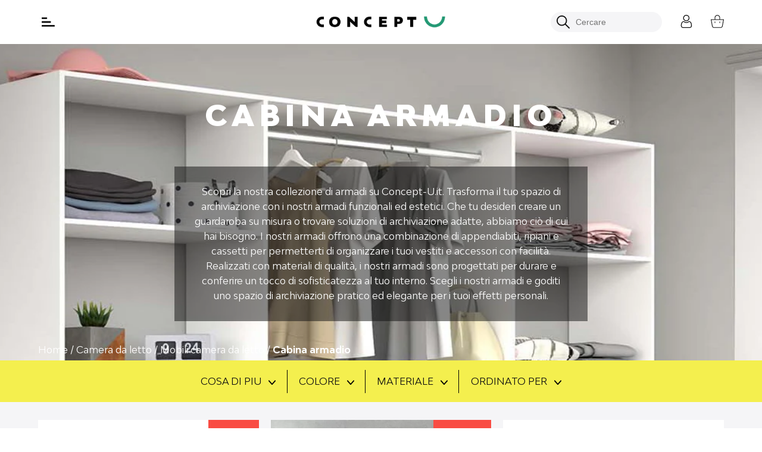

--- FILE ---
content_type: text/html; charset=utf-8
request_url: https://concept-u.it/collections/cabina-armadio
body_size: 77384
content:
<!doctype html>
<!--[if IE 9]> <html class="ie9 no-js supports-no-cookies" lang="it"> <![endif]-->
<!--[if (gt IE 9)|!(IE)]><!--> <html class="no-js supports-no-cookies" lang="it"> <!--<![endif]-->
<head>

<!-- ajout consent mode V2 julien 06 03 2024 -->  
<script>
  // Google Consent Mode V2 integration script from Consentmo GDPR
  window.isenseRules = {};
  window.isenseRules.gcm = {
      gcmVersion: 2,
      integrationVersion: 2,
      initialState: 7,
      customChanges: false,
      consentUpdated: false,
      adsDataRedaction: true,
      urlPassthrough: false,
      storage: { ad_personalization: "granted", ad_storage: "granted", ad_user_data: "granted", analytics_storage: "granted", functionality_storage: "granted", personalization_storage: "granted", security_storage: "granted", wait_for_update: 500 }
  };
  window.isenseRules.initializeGcm = function (rules) {
    let initialState = rules.initialState;
    let analyticsBlocked = initialState === 0 || initialState === 3 || initialState === 6 || initialState === 7;
    let marketingBlocked = initialState === 0 || initialState === 2 || initialState === 5 || initialState === 7;
    let functionalityBlocked = initialState === 4 || initialState === 5 || initialState === 6 || initialState === 7;

    let gdprCache = localStorage.getItem('gdprCache') ? JSON.parse(localStorage.getItem('gdprCache')) : null;
    if (gdprCache && typeof gdprCache.updatedPreferences !== "undefined") {
      let updatedPreferences = gdprCache && typeof gdprCache.updatedPreferences !== "undefined" ? gdprCache.updatedPreferences : null;
      analyticsBlocked = parseInt(updatedPreferences.indexOf('analytics')) > -1;
      marketingBlocked = parseInt(updatedPreferences.indexOf('marketing')) > -1;
      functionalityBlocked = parseInt(updatedPreferences.indexOf('functionality')) > -1;

      rules.consentUpdated = true;
    }
    
    isenseRules.gcm = {
      ...rules,
      storage: {
        ad_personalization: marketingBlocked ? "denied" : "granted",
        ad_storage: marketingBlocked ? "denied" : "granted",
        ad_user_data: marketingBlocked ? "denied" : "granted",
        analytics_storage: analyticsBlocked ? "denied" : "granted",
        functionality_storage: functionalityBlocked ? "denied" : "granted",
        personalization_storage: functionalityBlocked ? "denied" : "granted",
        security_storage: "granted",
        wait_for_update: 500
      },
    };
  }

  // Google Consent Mode - initialization start
  window.isenseRules.initializeGcm({
    ...window.isenseRules.gcm,
    adsDataRedaction: true,
    urlPassthrough: false,
    initialState: 7
  });

  /*
  * initialState acceptable values:
  * 0 - Set both ad_storage and analytics_storage to denied
  * 1 - Set all categories to granted
  * 2 - Set only ad_storage to denied
  * 3 - Set only analytics_storage to denied
  * 4 - Set only functionality_storage to denied
  * 5 - Set both ad_storage and functionality_storage to denied
  * 6 - Set both analytics_storage and functionality_storage to denied
  * 7 - Set all categories to denied
  */

  window.dataLayer = window.dataLayer || [];
  function gtag() { window.dataLayer.push(arguments); }
  gtag("consent", "default", isenseRules.gcm.storage);
  isenseRules.gcm.adsDataRedaction && gtag("set", "ads_data_redaction", isenseRules.gcm.adsDataRedaction);
  isenseRules.gcm.urlPassthrough && gtag("set", "url_passthrough", isenseRules.gcm.urlPassthrough);
</script>   
  
  <meta charset="utf-8">
  <meta http-equiv="X-UA-Compatible" content="IE=edge">
  <meta name="viewport" content="width=device-width,initial-scale=1">
  <meta name="theme-color" content="">
  
    
      <link rel="canonical" href="/collections/cabina-armadio">
    
  
  <link rel="preload" as="font">

  
    <link rel="shortcut icon" href="//concept-u.it/cdn/shop/files/favicon_concept_usine_32x32.png?v=1632146480" type="image/png">
  

  
<title>
    Cabina armadio
    
    
    
      &ndash; Concept-U Italia
    
  </title><meta name="description" content="Retrouvez différents différents dressing pas cher et design avec différents rangements : tiroirs, étagères, penderies, etc. ➤ Livraison offerte ✅ Expédition 48h. ✅">
<meta property="og:site" content="https://concept-u.it">
<meta property="og:site_name" content="Concept-U Italia">
<meta property="og:url" content="https://concept-u.it/collections/cabina-armadio">
<meta property="og:title" content="Cabina armadio">
<meta property="og:type" content="website">
<meta property="og:description" content="Retrouvez différents différents dressing pas cher et design avec différents rangements : tiroirs, étagères, penderies, etc. ➤ Livraison offerte ✅ Expédition 48h. ✅">


<meta name="twitter:site" content="@">
<meta name="twitter:card" content="summary_large_image">
<meta name="twitter:title" content="Cabina armadio">
<meta name="twitter:description" content="Retrouvez différents différents dressing pas cher et design avec différents rangements : tiroirs, étagères, penderies, etc. ➤ Livraison offerte ✅ Expédition 48h. ✅">

  <link href="//concept-u.it/cdn/shop/t/22/assets/theme.scss.css?v=143771718485689544111715866990" rel="stylesheet" type="text/css" media="all" />

  
    <!-- Google Tag Manager -->
    <script>(function(w,d,s,l,i){w[l]=w[l]||[];w[l].push({'gtm.start':
    new Date().getTime(),event:'gtm.js'});var f=d.getElementsByTagName(s)[0],
    j=d.createElement(s),dl=l!='dataLayer'?'&l='+l:'';j.async=true;j.src=
    'https://www.googletagmanager.com/gtm.js?id='+i+dl;f.parentNode.insertBefore(j,f);
    })(window,document,'script','dataLayer','GTM-WNQ7FB5');</script>
    <!-- End Google Tag Manager -->
  

  <script>
    document.documentElement.className = document.documentElement.className.replace('no-js', 'js');

    window.theme = {
      strings: {
        addToCart: "Aggiungi al carrello",
        soldOut: "Esausto",
        unavailable: "Non disponible"
      },
      moneyFormat: "{{amount_with_comma_separator}} €"
    };
  </script>

  <script>
    (function(w,d,s,r,n){w.TrustpilotObject=n;w[n]=w[n]||function(){(w[n].q=w[n].q||[]).push(arguments)};
        a=d.createElement(s);a.async=1;a.src=r;a.type='text/java'+s;f=d.getElementsByTagName(s)[0];
        f.parentNode.insertBefore(a,f)})(window,document,'script', 'https://invitejs.trustpilot.com/tp.min.js', 'tp');
        tp('register', 'aVwBlevs0BOIMDSi');
  </script>

  

  <!--[if (gt IE 9)|!(IE)]><!--><script src="//concept-u.it/cdn/shop/t/22/assets/vendor.js?v=109115352225300174331715866790"></script><!--<![endif]-->
  <!--[if lt IE 9]><script src="//concept-u.it/cdn/shop/t/22/assets/vendor.js?v=109115352225300174331715866790"></script><![endif]-->

  <script type="text/javascript">
    jQuery(function() {
        CartJS.init({"note":null,"attributes":{},"original_total_price":0,"total_price":0,"total_discount":0,"total_weight":0.0,"item_count":0,"items":[],"requires_shipping":false,"currency":"EUR","items_subtotal_price":0,"cart_level_discount_applications":[],"checkout_charge_amount":0});
    });
  </script>

  <!--[if (gt IE 9)|!(IE)]><!--><script src="//concept-u.it/cdn/shop/t/22/assets/theme.js?v=117282020061011223611715866789" defer="defer"></script><!--<![endif]-->
  <!--[if lt IE 9]><script src="//concept-u.it/cdn/shop/t/22/assets/theme.js?v=117282020061011223611715866789"></script><![endif]-->

  <script>window.performance && window.performance.mark && window.performance.mark('shopify.content_for_header.start');</script><meta name="google-site-verification" content="bfgBOkkc08WHtRFLDgNBA426VCI3GIa5Jqmu8UUaIUY">
<meta id="shopify-digital-wallet" name="shopify-digital-wallet" content="/59746189465/digital_wallets/dialog">
<meta name="shopify-checkout-api-token" content="4b4e83b616ef2210238cc7c1f97bc0a2">
<meta id="in-context-paypal-metadata" data-shop-id="59746189465" data-venmo-supported="false" data-environment="production" data-locale="it_IT" data-paypal-v4="true" data-currency="EUR">
<link rel="alternate" type="application/atom+xml" title="Feed" href="/collections/cabina-armadio.atom" />
<link rel="alternate" type="application/json+oembed" href="https://concept-u.it/collections/cabina-armadio.oembed">
<script async="async" src="/checkouts/internal/preloads.js?locale=it-IT"></script>
<link rel="preconnect" href="https://shop.app" crossorigin="anonymous">
<script async="async" src="https://shop.app/checkouts/internal/preloads.js?locale=it-IT&shop_id=59746189465" crossorigin="anonymous"></script>
<script id="apple-pay-shop-capabilities" type="application/json">{"shopId":59746189465,"countryCode":"FR","currencyCode":"EUR","merchantCapabilities":["supports3DS"],"merchantId":"gid:\/\/shopify\/Shop\/59746189465","merchantName":"Concept-U Italia","requiredBillingContactFields":["postalAddress","email","phone"],"requiredShippingContactFields":["postalAddress","email","phone"],"shippingType":"shipping","supportedNetworks":["visa","masterCard","amex","maestro"],"total":{"type":"pending","label":"Concept-U Italia","amount":"1.00"},"shopifyPaymentsEnabled":true,"supportsSubscriptions":true}</script>
<script id="shopify-features" type="application/json">{"accessToken":"4b4e83b616ef2210238cc7c1f97bc0a2","betas":["rich-media-storefront-analytics"],"domain":"concept-u.it","predictiveSearch":true,"shopId":59746189465,"locale":"it"}</script>
<script>var Shopify = Shopify || {};
Shopify.shop = "concept-usine-italie.myshopify.com";
Shopify.locale = "it";
Shopify.currency = {"active":"EUR","rate":"1.0"};
Shopify.country = "IT";
Shopify.theme = {"name":"[PROD] theme-concept-usine-it\/master","id":163368534353,"schema_name":"Studio Zerance","schema_version":"1.0.1","theme_store_id":null,"role":"main"};
Shopify.theme.handle = "null";
Shopify.theme.style = {"id":null,"handle":null};
Shopify.cdnHost = "concept-u.it/cdn";
Shopify.routes = Shopify.routes || {};
Shopify.routes.root = "/";</script>
<script type="module">!function(o){(o.Shopify=o.Shopify||{}).modules=!0}(window);</script>
<script>!function(o){function n(){var o=[];function n(){o.push(Array.prototype.slice.apply(arguments))}return n.q=o,n}var t=o.Shopify=o.Shopify||{};t.loadFeatures=n(),t.autoloadFeatures=n()}(window);</script>
<script>
  window.ShopifyPay = window.ShopifyPay || {};
  window.ShopifyPay.apiHost = "shop.app\/pay";
  window.ShopifyPay.redirectState = null;
</script>
<script id="shop-js-analytics" type="application/json">{"pageType":"collection"}</script>
<script defer="defer" async type="module" src="//concept-u.it/cdn/shopifycloud/shop-js/modules/v2/client.init-shop-cart-sync_x8TrURgt.it.esm.js"></script>
<script defer="defer" async type="module" src="//concept-u.it/cdn/shopifycloud/shop-js/modules/v2/chunk.common_BMf091Dh.esm.js"></script>
<script defer="defer" async type="module" src="//concept-u.it/cdn/shopifycloud/shop-js/modules/v2/chunk.modal_Ccb5hpjc.esm.js"></script>
<script type="module">
  await import("//concept-u.it/cdn/shopifycloud/shop-js/modules/v2/client.init-shop-cart-sync_x8TrURgt.it.esm.js");
await import("//concept-u.it/cdn/shopifycloud/shop-js/modules/v2/chunk.common_BMf091Dh.esm.js");
await import("//concept-u.it/cdn/shopifycloud/shop-js/modules/v2/chunk.modal_Ccb5hpjc.esm.js");

  window.Shopify.SignInWithShop?.initShopCartSync?.({"fedCMEnabled":true,"windoidEnabled":true});

</script>
<script>
  window.Shopify = window.Shopify || {};
  if (!window.Shopify.featureAssets) window.Shopify.featureAssets = {};
  window.Shopify.featureAssets['shop-js'] = {"shop-cart-sync":["modules/v2/client.shop-cart-sync_D7vJUGKr.it.esm.js","modules/v2/chunk.common_BMf091Dh.esm.js","modules/v2/chunk.modal_Ccb5hpjc.esm.js"],"init-fed-cm":["modules/v2/client.init-fed-cm_BXv35qgo.it.esm.js","modules/v2/chunk.common_BMf091Dh.esm.js","modules/v2/chunk.modal_Ccb5hpjc.esm.js"],"init-shop-email-lookup-coordinator":["modules/v2/client.init-shop-email-lookup-coordinator_DzDw3Uhh.it.esm.js","modules/v2/chunk.common_BMf091Dh.esm.js","modules/v2/chunk.modal_Ccb5hpjc.esm.js"],"init-windoid":["modules/v2/client.init-windoid_DlvsVjNy.it.esm.js","modules/v2/chunk.common_BMf091Dh.esm.js","modules/v2/chunk.modal_Ccb5hpjc.esm.js"],"shop-button":["modules/v2/client.shop-button_C3Wyia3L.it.esm.js","modules/v2/chunk.common_BMf091Dh.esm.js","modules/v2/chunk.modal_Ccb5hpjc.esm.js"],"shop-cash-offers":["modules/v2/client.shop-cash-offers_k-bSj52U.it.esm.js","modules/v2/chunk.common_BMf091Dh.esm.js","modules/v2/chunk.modal_Ccb5hpjc.esm.js"],"shop-toast-manager":["modules/v2/client.shop-toast-manager_CSPYl6Cc.it.esm.js","modules/v2/chunk.common_BMf091Dh.esm.js","modules/v2/chunk.modal_Ccb5hpjc.esm.js"],"init-shop-cart-sync":["modules/v2/client.init-shop-cart-sync_x8TrURgt.it.esm.js","modules/v2/chunk.common_BMf091Dh.esm.js","modules/v2/chunk.modal_Ccb5hpjc.esm.js"],"init-customer-accounts-sign-up":["modules/v2/client.init-customer-accounts-sign-up_Cwe1qxzn.it.esm.js","modules/v2/client.shop-login-button_ac2IzQ_G.it.esm.js","modules/v2/chunk.common_BMf091Dh.esm.js","modules/v2/chunk.modal_Ccb5hpjc.esm.js"],"pay-button":["modules/v2/client.pay-button_kRwyK07L.it.esm.js","modules/v2/chunk.common_BMf091Dh.esm.js","modules/v2/chunk.modal_Ccb5hpjc.esm.js"],"init-customer-accounts":["modules/v2/client.init-customer-accounts_jLRjuLQ2.it.esm.js","modules/v2/client.shop-login-button_ac2IzQ_G.it.esm.js","modules/v2/chunk.common_BMf091Dh.esm.js","modules/v2/chunk.modal_Ccb5hpjc.esm.js"],"avatar":["modules/v2/client.avatar_BTnouDA3.it.esm.js"],"init-shop-for-new-customer-accounts":["modules/v2/client.init-shop-for-new-customer-accounts_ClZzYg6g.it.esm.js","modules/v2/client.shop-login-button_ac2IzQ_G.it.esm.js","modules/v2/chunk.common_BMf091Dh.esm.js","modules/v2/chunk.modal_Ccb5hpjc.esm.js"],"shop-follow-button":["modules/v2/client.shop-follow-button_DrIHux4Q.it.esm.js","modules/v2/chunk.common_BMf091Dh.esm.js","modules/v2/chunk.modal_Ccb5hpjc.esm.js"],"checkout-modal":["modules/v2/client.checkout-modal_xEqZMhS3.it.esm.js","modules/v2/chunk.common_BMf091Dh.esm.js","modules/v2/chunk.modal_Ccb5hpjc.esm.js"],"shop-login-button":["modules/v2/client.shop-login-button_ac2IzQ_G.it.esm.js","modules/v2/chunk.common_BMf091Dh.esm.js","modules/v2/chunk.modal_Ccb5hpjc.esm.js"],"lead-capture":["modules/v2/client.lead-capture_TxS39yFf.it.esm.js","modules/v2/chunk.common_BMf091Dh.esm.js","modules/v2/chunk.modal_Ccb5hpjc.esm.js"],"shop-login":["modules/v2/client.shop-login_D4y7B51r.it.esm.js","modules/v2/chunk.common_BMf091Dh.esm.js","modules/v2/chunk.modal_Ccb5hpjc.esm.js"],"payment-terms":["modules/v2/client.payment-terms_BfEgpMb9.it.esm.js","modules/v2/chunk.common_BMf091Dh.esm.js","modules/v2/chunk.modal_Ccb5hpjc.esm.js"]};
</script>
<script>(function() {
  var isLoaded = false;
  function asyncLoad() {
    if (isLoaded) return;
    isLoaded = true;
    var urls = ["https:\/\/s.kk-resources.com\/leadtag.js?shop=concept-usine-italie.myshopify.com","https:\/\/loox.io\/widget\/EJZp7jmaX3\/loox.1649687564384.js?shop=concept-usine-italie.myshopify.com"];
    for (var i = 0; i < urls.length; i++) {
      var s = document.createElement('script');
      s.type = 'text/javascript';
      s.async = true;
      s.src = urls[i];
      var x = document.getElementsByTagName('script')[0];
      x.parentNode.insertBefore(s, x);
    }
  };
  if(window.attachEvent) {
    window.attachEvent('onload', asyncLoad);
  } else {
    window.addEventListener('load', asyncLoad, false);
  }
})();</script>
<script id="__st">var __st={"a":59746189465,"offset":3600,"reqid":"c6e5cb80-18ac-4ce8-a637-9ac3762cdb80-1770053115","pageurl":"concept-u.it\/collections\/cabina-armadio","u":"05900851111d","p":"collection","rtyp":"collection","rid":285704847513};</script>
<script>window.ShopifyPaypalV4VisibilityTracking = true;</script>
<script id="captcha-bootstrap">!function(){'use strict';const t='contact',e='account',n='new_comment',o=[[t,t],['blogs',n],['comments',n],[t,'customer']],c=[[e,'customer_login'],[e,'guest_login'],[e,'recover_customer_password'],[e,'create_customer']],r=t=>t.map((([t,e])=>`form[action*='/${t}']:not([data-nocaptcha='true']) input[name='form_type'][value='${e}']`)).join(','),a=t=>()=>t?[...document.querySelectorAll(t)].map((t=>t.form)):[];function s(){const t=[...o],e=r(t);return a(e)}const i='password',u='form_key',d=['recaptcha-v3-token','g-recaptcha-response','h-captcha-response',i],f=()=>{try{return window.sessionStorage}catch{return}},m='__shopify_v',_=t=>t.elements[u];function p(t,e,n=!1){try{const o=window.sessionStorage,c=JSON.parse(o.getItem(e)),{data:r}=function(t){const{data:e,action:n}=t;return t[m]||n?{data:e,action:n}:{data:t,action:n}}(c);for(const[e,n]of Object.entries(r))t.elements[e]&&(t.elements[e].value=n);n&&o.removeItem(e)}catch(o){console.error('form repopulation failed',{error:o})}}const l='form_type',E='cptcha';function T(t){t.dataset[E]=!0}const w=window,h=w.document,L='Shopify',v='ce_forms',y='captcha';let A=!1;((t,e)=>{const n=(g='f06e6c50-85a8-45c8-87d0-21a2b65856fe',I='https://cdn.shopify.com/shopifycloud/storefront-forms-hcaptcha/ce_storefront_forms_captcha_hcaptcha.v1.5.2.iife.js',D={infoText:'Protetto da hCaptcha',privacyText:'Privacy',termsText:'Termini'},(t,e,n)=>{const o=w[L][v],c=o.bindForm;if(c)return c(t,g,e,D).then(n);var r;o.q.push([[t,g,e,D],n]),r=I,A||(h.body.append(Object.assign(h.createElement('script'),{id:'captcha-provider',async:!0,src:r})),A=!0)});var g,I,D;w[L]=w[L]||{},w[L][v]=w[L][v]||{},w[L][v].q=[],w[L][y]=w[L][y]||{},w[L][y].protect=function(t,e){n(t,void 0,e),T(t)},Object.freeze(w[L][y]),function(t,e,n,w,h,L){const[v,y,A,g]=function(t,e,n){const i=e?o:[],u=t?c:[],d=[...i,...u],f=r(d),m=r(i),_=r(d.filter((([t,e])=>n.includes(e))));return[a(f),a(m),a(_),s()]}(w,h,L),I=t=>{const e=t.target;return e instanceof HTMLFormElement?e:e&&e.form},D=t=>v().includes(t);t.addEventListener('submit',(t=>{const e=I(t);if(!e)return;const n=D(e)&&!e.dataset.hcaptchaBound&&!e.dataset.recaptchaBound,o=_(e),c=g().includes(e)&&(!o||!o.value);(n||c)&&t.preventDefault(),c&&!n&&(function(t){try{if(!f())return;!function(t){const e=f();if(!e)return;const n=_(t);if(!n)return;const o=n.value;o&&e.removeItem(o)}(t);const e=Array.from(Array(32),(()=>Math.random().toString(36)[2])).join('');!function(t,e){_(t)||t.append(Object.assign(document.createElement('input'),{type:'hidden',name:u})),t.elements[u].value=e}(t,e),function(t,e){const n=f();if(!n)return;const o=[...t.querySelectorAll(`input[type='${i}']`)].map((({name:t})=>t)),c=[...d,...o],r={};for(const[a,s]of new FormData(t).entries())c.includes(a)||(r[a]=s);n.setItem(e,JSON.stringify({[m]:1,action:t.action,data:r}))}(t,e)}catch(e){console.error('failed to persist form',e)}}(e),e.submit())}));const S=(t,e)=>{t&&!t.dataset[E]&&(n(t,e.some((e=>e===t))),T(t))};for(const o of['focusin','change'])t.addEventListener(o,(t=>{const e=I(t);D(e)&&S(e,y())}));const B=e.get('form_key'),M=e.get(l),P=B&&M;t.addEventListener('DOMContentLoaded',(()=>{const t=y();if(P)for(const e of t)e.elements[l].value===M&&p(e,B);[...new Set([...A(),...v().filter((t=>'true'===t.dataset.shopifyCaptcha))])].forEach((e=>S(e,t)))}))}(h,new URLSearchParams(w.location.search),n,t,e,['guest_login'])})(!0,!0)}();</script>
<script integrity="sha256-4kQ18oKyAcykRKYeNunJcIwy7WH5gtpwJnB7kiuLZ1E=" data-source-attribution="shopify.loadfeatures" defer="defer" src="//concept-u.it/cdn/shopifycloud/storefront/assets/storefront/load_feature-a0a9edcb.js" crossorigin="anonymous"></script>
<script crossorigin="anonymous" defer="defer" src="//concept-u.it/cdn/shopifycloud/storefront/assets/shopify_pay/storefront-65b4c6d7.js?v=20250812"></script>
<script data-source-attribution="shopify.dynamic_checkout.dynamic.init">var Shopify=Shopify||{};Shopify.PaymentButton=Shopify.PaymentButton||{isStorefrontPortableWallets:!0,init:function(){window.Shopify.PaymentButton.init=function(){};var t=document.createElement("script");t.src="https://concept-u.it/cdn/shopifycloud/portable-wallets/latest/portable-wallets.it.js",t.type="module",document.head.appendChild(t)}};
</script>
<script data-source-attribution="shopify.dynamic_checkout.buyer_consent">
  function portableWalletsHideBuyerConsent(e){var t=document.getElementById("shopify-buyer-consent"),n=document.getElementById("shopify-subscription-policy-button");t&&n&&(t.classList.add("hidden"),t.setAttribute("aria-hidden","true"),n.removeEventListener("click",e))}function portableWalletsShowBuyerConsent(e){var t=document.getElementById("shopify-buyer-consent"),n=document.getElementById("shopify-subscription-policy-button");t&&n&&(t.classList.remove("hidden"),t.removeAttribute("aria-hidden"),n.addEventListener("click",e))}window.Shopify?.PaymentButton&&(window.Shopify.PaymentButton.hideBuyerConsent=portableWalletsHideBuyerConsent,window.Shopify.PaymentButton.showBuyerConsent=portableWalletsShowBuyerConsent);
</script>
<script data-source-attribution="shopify.dynamic_checkout.cart.bootstrap">document.addEventListener("DOMContentLoaded",(function(){function t(){return document.querySelector("shopify-accelerated-checkout-cart, shopify-accelerated-checkout")}if(t())Shopify.PaymentButton.init();else{new MutationObserver((function(e,n){t()&&(Shopify.PaymentButton.init(),n.disconnect())})).observe(document.body,{childList:!0,subtree:!0})}}));
</script>
<link id="shopify-accelerated-checkout-styles" rel="stylesheet" media="screen" href="https://concept-u.it/cdn/shopifycloud/portable-wallets/latest/accelerated-checkout-backwards-compat.css" crossorigin="anonymous">
<style id="shopify-accelerated-checkout-cart">
        #shopify-buyer-consent {
  margin-top: 1em;
  display: inline-block;
  width: 100%;
}

#shopify-buyer-consent.hidden {
  display: none;
}

#shopify-subscription-policy-button {
  background: none;
  border: none;
  padding: 0;
  text-decoration: underline;
  font-size: inherit;
  cursor: pointer;
}

#shopify-subscription-policy-button::before {
  box-shadow: none;
}

      </style>

<script>window.performance && window.performance.mark && window.performance.mark('shopify.content_for_header.end');</script>

  
    <script type="text/javascript" src="https://owz.concept-u.it/js/na/na/u/3a3ad949f8.js" ></script>
  

	<script>var loox_global_hash = '1769536694322';</script><script>var loox_floating_widget = {"active":true,"rtl":false,"default_text":"Recensioni","position":"left","button_text":"Recensioni","button_bg_color":"239974","button_text_color":"FFFFFF","display_on_home_page":true,"display_on_product_page":true,"display_on_cart_page":true,"display_on_other_pages":true,"hide_on_mobile":false,"border_radius":{"key":"extraRounded","value":"16px","label":"Extra Rounded"},"orientation":"default"};
</script><style>.loox-reviews-default { max-width: 1200px; margin: 0 auto; }.loox-rating .loox-icon { color:#239974; }
:root { --lxs-rating-icon-color: #239974; }</style>
<!-- BEGIN app block: shopify://apps/consentmo-gdpr/blocks/gdpr_cookie_consent/4fbe573f-a377-4fea-9801-3ee0858cae41 -->


<!-- END app block --><!-- BEGIN app block: shopify://apps/sitemap-noindex-pro-seo/blocks/app-embed/4d815e2c-5af0-46ba-8301-d0f9cf660031 -->
<!-- END app block --><script src="https://cdn.shopify.com/extensions/019c0f34-b0c2-78b5-b4b0-899f0a45188a/consentmo-gdpr-616/assets/consentmo_cookie_consent.js" type="text/javascript" defer="defer"></script>
<meta property="og:image" content="https://cdn.shopify.com/s/files/1/0597/4618/9465/collections/1618212687_DD2.jpg?v=1636365118" />
<meta property="og:image:secure_url" content="https://cdn.shopify.com/s/files/1/0597/4618/9465/collections/1618212687_DD2.jpg?v=1636365118" />
<meta property="og:image:width" content="1500" />
<meta property="og:image:height" content="415" />
<meta property="og:image:alt" content="Cabina armadio" />
<link href="https://monorail-edge.shopifysvc.com" rel="dns-prefetch">
<script>(function(){if ("sendBeacon" in navigator && "performance" in window) {try {var session_token_from_headers = performance.getEntriesByType('navigation')[0].serverTiming.find(x => x.name == '_s').description;} catch {var session_token_from_headers = undefined;}var session_cookie_matches = document.cookie.match(/_shopify_s=([^;]*)/);var session_token_from_cookie = session_cookie_matches && session_cookie_matches.length === 2 ? session_cookie_matches[1] : "";var session_token = session_token_from_headers || session_token_from_cookie || "";function handle_abandonment_event(e) {var entries = performance.getEntries().filter(function(entry) {return /monorail-edge.shopifysvc.com/.test(entry.name);});if (!window.abandonment_tracked && entries.length === 0) {window.abandonment_tracked = true;var currentMs = Date.now();var navigation_start = performance.timing.navigationStart;var payload = {shop_id: 59746189465,url: window.location.href,navigation_start,duration: currentMs - navigation_start,session_token,page_type: "collection"};window.navigator.sendBeacon("https://monorail-edge.shopifysvc.com/v1/produce", JSON.stringify({schema_id: "online_store_buyer_site_abandonment/1.1",payload: payload,metadata: {event_created_at_ms: currentMs,event_sent_at_ms: currentMs}}));}}window.addEventListener('pagehide', handle_abandonment_event);}}());</script>
<script id="web-pixels-manager-setup">(function e(e,d,r,n,o){if(void 0===o&&(o={}),!Boolean(null===(a=null===(i=window.Shopify)||void 0===i?void 0:i.analytics)||void 0===a?void 0:a.replayQueue)){var i,a;window.Shopify=window.Shopify||{};var t=window.Shopify;t.analytics=t.analytics||{};var s=t.analytics;s.replayQueue=[],s.publish=function(e,d,r){return s.replayQueue.push([e,d,r]),!0};try{self.performance.mark("wpm:start")}catch(e){}var l=function(){var e={modern:/Edge?\/(1{2}[4-9]|1[2-9]\d|[2-9]\d{2}|\d{4,})\.\d+(\.\d+|)|Firefox\/(1{2}[4-9]|1[2-9]\d|[2-9]\d{2}|\d{4,})\.\d+(\.\d+|)|Chrom(ium|e)\/(9{2}|\d{3,})\.\d+(\.\d+|)|(Maci|X1{2}).+ Version\/(15\.\d+|(1[6-9]|[2-9]\d|\d{3,})\.\d+)([,.]\d+|)( \(\w+\)|)( Mobile\/\w+|) Safari\/|Chrome.+OPR\/(9{2}|\d{3,})\.\d+\.\d+|(CPU[ +]OS|iPhone[ +]OS|CPU[ +]iPhone|CPU IPhone OS|CPU iPad OS)[ +]+(15[._]\d+|(1[6-9]|[2-9]\d|\d{3,})[._]\d+)([._]\d+|)|Android:?[ /-](13[3-9]|1[4-9]\d|[2-9]\d{2}|\d{4,})(\.\d+|)(\.\d+|)|Android.+Firefox\/(13[5-9]|1[4-9]\d|[2-9]\d{2}|\d{4,})\.\d+(\.\d+|)|Android.+Chrom(ium|e)\/(13[3-9]|1[4-9]\d|[2-9]\d{2}|\d{4,})\.\d+(\.\d+|)|SamsungBrowser\/([2-9]\d|\d{3,})\.\d+/,legacy:/Edge?\/(1[6-9]|[2-9]\d|\d{3,})\.\d+(\.\d+|)|Firefox\/(5[4-9]|[6-9]\d|\d{3,})\.\d+(\.\d+|)|Chrom(ium|e)\/(5[1-9]|[6-9]\d|\d{3,})\.\d+(\.\d+|)([\d.]+$|.*Safari\/(?![\d.]+ Edge\/[\d.]+$))|(Maci|X1{2}).+ Version\/(10\.\d+|(1[1-9]|[2-9]\d|\d{3,})\.\d+)([,.]\d+|)( \(\w+\)|)( Mobile\/\w+|) Safari\/|Chrome.+OPR\/(3[89]|[4-9]\d|\d{3,})\.\d+\.\d+|(CPU[ +]OS|iPhone[ +]OS|CPU[ +]iPhone|CPU IPhone OS|CPU iPad OS)[ +]+(10[._]\d+|(1[1-9]|[2-9]\d|\d{3,})[._]\d+)([._]\d+|)|Android:?[ /-](13[3-9]|1[4-9]\d|[2-9]\d{2}|\d{4,})(\.\d+|)(\.\d+|)|Mobile Safari.+OPR\/([89]\d|\d{3,})\.\d+\.\d+|Android.+Firefox\/(13[5-9]|1[4-9]\d|[2-9]\d{2}|\d{4,})\.\d+(\.\d+|)|Android.+Chrom(ium|e)\/(13[3-9]|1[4-9]\d|[2-9]\d{2}|\d{4,})\.\d+(\.\d+|)|Android.+(UC? ?Browser|UCWEB|U3)[ /]?(15\.([5-9]|\d{2,})|(1[6-9]|[2-9]\d|\d{3,})\.\d+)\.\d+|SamsungBrowser\/(5\.\d+|([6-9]|\d{2,})\.\d+)|Android.+MQ{2}Browser\/(14(\.(9|\d{2,})|)|(1[5-9]|[2-9]\d|\d{3,})(\.\d+|))(\.\d+|)|K[Aa][Ii]OS\/(3\.\d+|([4-9]|\d{2,})\.\d+)(\.\d+|)/},d=e.modern,r=e.legacy,n=navigator.userAgent;return n.match(d)?"modern":n.match(r)?"legacy":"unknown"}(),u="modern"===l?"modern":"legacy",c=(null!=n?n:{modern:"",legacy:""})[u],f=function(e){return[e.baseUrl,"/wpm","/b",e.hashVersion,"modern"===e.buildTarget?"m":"l",".js"].join("")}({baseUrl:d,hashVersion:r,buildTarget:u}),m=function(e){var d=e.version,r=e.bundleTarget,n=e.surface,o=e.pageUrl,i=e.monorailEndpoint;return{emit:function(e){var a=e.status,t=e.errorMsg,s=(new Date).getTime(),l=JSON.stringify({metadata:{event_sent_at_ms:s},events:[{schema_id:"web_pixels_manager_load/3.1",payload:{version:d,bundle_target:r,page_url:o,status:a,surface:n,error_msg:t},metadata:{event_created_at_ms:s}}]});if(!i)return console&&console.warn&&console.warn("[Web Pixels Manager] No Monorail endpoint provided, skipping logging."),!1;try{return self.navigator.sendBeacon.bind(self.navigator)(i,l)}catch(e){}var u=new XMLHttpRequest;try{return u.open("POST",i,!0),u.setRequestHeader("Content-Type","text/plain"),u.send(l),!0}catch(e){return console&&console.warn&&console.warn("[Web Pixels Manager] Got an unhandled error while logging to Monorail."),!1}}}}({version:r,bundleTarget:l,surface:e.surface,pageUrl:self.location.href,monorailEndpoint:e.monorailEndpoint});try{o.browserTarget=l,function(e){var d=e.src,r=e.async,n=void 0===r||r,o=e.onload,i=e.onerror,a=e.sri,t=e.scriptDataAttributes,s=void 0===t?{}:t,l=document.createElement("script"),u=document.querySelector("head"),c=document.querySelector("body");if(l.async=n,l.src=d,a&&(l.integrity=a,l.crossOrigin="anonymous"),s)for(var f in s)if(Object.prototype.hasOwnProperty.call(s,f))try{l.dataset[f]=s[f]}catch(e){}if(o&&l.addEventListener("load",o),i&&l.addEventListener("error",i),u)u.appendChild(l);else{if(!c)throw new Error("Did not find a head or body element to append the script");c.appendChild(l)}}({src:f,async:!0,onload:function(){if(!function(){var e,d;return Boolean(null===(d=null===(e=window.Shopify)||void 0===e?void 0:e.analytics)||void 0===d?void 0:d.initialized)}()){var d=window.webPixelsManager.init(e)||void 0;if(d){var r=window.Shopify.analytics;r.replayQueue.forEach((function(e){var r=e[0],n=e[1],o=e[2];d.publishCustomEvent(r,n,o)})),r.replayQueue=[],r.publish=d.publishCustomEvent,r.visitor=d.visitor,r.initialized=!0}}},onerror:function(){return m.emit({status:"failed",errorMsg:"".concat(f," has failed to load")})},sri:function(e){var d=/^sha384-[A-Za-z0-9+/=]+$/;return"string"==typeof e&&d.test(e)}(c)?c:"",scriptDataAttributes:o}),m.emit({status:"loading"})}catch(e){m.emit({status:"failed",errorMsg:(null==e?void 0:e.message)||"Unknown error"})}}})({shopId: 59746189465,storefrontBaseUrl: "https://concept-u.it",extensionsBaseUrl: "https://extensions.shopifycdn.com/cdn/shopifycloud/web-pixels-manager",monorailEndpoint: "https://monorail-edge.shopifysvc.com/unstable/produce_batch",surface: "storefront-renderer",enabledBetaFlags: ["2dca8a86"],webPixelsConfigList: [{"id":"2708013440","configuration":"{\"mclic\":\"P5120971015\",\"firstpartydomain\":\"https:\\\/\\\/owz.concept-u.it\\\/\"}","eventPayloadVersion":"v1","runtimeContext":"STRICT","scriptVersion":"f4ecd8be4aa2a720b1f57ececbcc833a","type":"APP","apiClientId":6468651,"privacyPurposes":[],"dataSharingAdjustments":{"protectedCustomerApprovalScopes":["read_customer_personal_data"]}},{"id":"1918075264","configuration":"{\"config\":\"{\\\"google_tag_ids\\\":[\\\"G-CEW4L4E7TQ\\\",\\\"GT-MK5DQBB3\\\"],\\\"target_country\\\":\\\"IT\\\",\\\"gtag_events\\\":[{\\\"type\\\":\\\"search\\\",\\\"action_label\\\":\\\"G-CEW4L4E7TQ\\\"},{\\\"type\\\":\\\"begin_checkout\\\",\\\"action_label\\\":\\\"G-CEW4L4E7TQ\\\"},{\\\"type\\\":\\\"view_item\\\",\\\"action_label\\\":[\\\"G-CEW4L4E7TQ\\\",\\\"MC-5GYWQBJLPL\\\"]},{\\\"type\\\":\\\"purchase\\\",\\\"action_label\\\":[\\\"G-CEW4L4E7TQ\\\",\\\"MC-5GYWQBJLPL\\\"]},{\\\"type\\\":\\\"page_view\\\",\\\"action_label\\\":[\\\"G-CEW4L4E7TQ\\\",\\\"MC-5GYWQBJLPL\\\"]},{\\\"type\\\":\\\"add_payment_info\\\",\\\"action_label\\\":\\\"G-CEW4L4E7TQ\\\"},{\\\"type\\\":\\\"add_to_cart\\\",\\\"action_label\\\":\\\"G-CEW4L4E7TQ\\\"}],\\\"enable_monitoring_mode\\\":false}\"}","eventPayloadVersion":"v1","runtimeContext":"OPEN","scriptVersion":"b2a88bafab3e21179ed38636efcd8a93","type":"APP","apiClientId":1780363,"privacyPurposes":[],"dataSharingAdjustments":{"protectedCustomerApprovalScopes":["read_customer_address","read_customer_email","read_customer_name","read_customer_personal_data","read_customer_phone"]}},{"id":"257851729","configuration":"{\"tenantId\":\"b19e59b5-9a60-4b92-b9e2-f4bc9188df5e\", \"shop\":\"concept-usine-italie.myshopify.com\"}","eventPayloadVersion":"v1","runtimeContext":"STRICT","scriptVersion":"aecc2e21ca41aa0ccd0fd68bb810007d","type":"APP","apiClientId":4294333,"privacyPurposes":["ANALYTICS","MARKETING","SALE_OF_DATA"],"dataSharingAdjustments":{"protectedCustomerApprovalScopes":["read_customer_address","read_customer_email","read_customer_name","read_customer_personal_data","read_customer_phone"]}},{"id":"261816704","eventPayloadVersion":"1","runtimeContext":"LAX","scriptVersion":"1","type":"CUSTOM","privacyPurposes":["SALE_OF_DATA"],"name":"Kwanko - Retargeting Checkout"},{"id":"shopify-app-pixel","configuration":"{}","eventPayloadVersion":"v1","runtimeContext":"STRICT","scriptVersion":"0450","apiClientId":"shopify-pixel","type":"APP","privacyPurposes":["ANALYTICS","MARKETING"]},{"id":"shopify-custom-pixel","eventPayloadVersion":"v1","runtimeContext":"LAX","scriptVersion":"0450","apiClientId":"shopify-pixel","type":"CUSTOM","privacyPurposes":["ANALYTICS","MARKETING"]}],isMerchantRequest: false,initData: {"shop":{"name":"Concept-U Italia","paymentSettings":{"currencyCode":"EUR"},"myshopifyDomain":"concept-usine-italie.myshopify.com","countryCode":"FR","storefrontUrl":"https:\/\/concept-u.it"},"customer":null,"cart":null,"checkout":null,"productVariants":[],"purchasingCompany":null},},"https://concept-u.it/cdn","3918e4e0wbf3ac3cepc5707306mb02b36c6",{"modern":"","legacy":""},{"shopId":"59746189465","storefrontBaseUrl":"https:\/\/concept-u.it","extensionBaseUrl":"https:\/\/extensions.shopifycdn.com\/cdn\/shopifycloud\/web-pixels-manager","surface":"storefront-renderer","enabledBetaFlags":"[\"2dca8a86\"]","isMerchantRequest":"false","hashVersion":"3918e4e0wbf3ac3cepc5707306mb02b36c6","publish":"custom","events":"[[\"page_viewed\",{}],[\"collection_viewed\",{\"collection\":{\"id\":\"285704847513\",\"title\":\"Cabina armadio\",\"productVariants\":[{\"price\":{\"amount\":149.9,\"currencyCode\":\"EUR\"},\"product\":{\"title\":\"ELYSEE\",\"vendor\":\"Concept-U Italia\",\"id\":\"7587215212697\",\"untranslatedTitle\":\"ELYSEE\",\"url\":\"\/products\/spogliatoio-design-3-ripiani-1-cassetto-1-armadio-elysee\",\"type\":\"Camera da letto, Mobili camera da letto, Cabina armadio, Tutti i mobili della camera da letto\"},\"id\":\"47564093948241\",\"image\":{\"src\":\"\/\/concept-u.it\/cdn\/shop\/products\/1617982590_C.jpg?v=1670404509\"},\"sku\":\"226854\",\"title\":\"Bianco\",\"untranslatedTitle\":\"Bianco\"},{\"price\":{\"amount\":2639.9,\"currencyCode\":\"EUR\"},\"product\":{\"title\":\"MONTMARTRE\",\"vendor\":\"Concept-U Italia\",\"id\":\"15134950883712\",\"untranslatedTitle\":\"MONTMARTRE\",\"url\":\"\/products\/spogliatoio-armadio-con-ripiani-e-aste-appendiabiti-21-vani-portaoggetti-315-210-52-cm-montmartre\",\"type\":\"Camera da letto, Mobili camera da letto, Cabina armadio, Tutti i mobili della camera da letto\"},\"id\":\"55856489267584\",\"image\":{\"src\":\"\/\/concept-u.it\/cdn\/shop\/files\/spogliatoio_2_armadi_montmartre_rettangolo_concept_u.png?v=1744193671\"},\"sku\":\"232229\",\"title\":\"Default Title\",\"untranslatedTitle\":\"Default Title\"},{\"price\":{\"amount\":549.9,\"currencyCode\":\"EUR\"},\"product\":{\"title\":\"NICE\",\"vendor\":\"Concept-U Italia\",\"id\":\"7618039152793\",\"untranslatedTitle\":\"NICE\",\"url\":\"\/products\/armadio-legno-industriale-design-nice\",\"type\":\"\"},\"id\":\"42978189181081\",\"image\":{\"src\":\"\/\/concept-u.it\/cdn\/shop\/products\/Armadio-spogliatoio-industriale-in-legno-con-tenda-nera-e-2-armadi-6-ripiani-e-1-cassetto-Nice-concept-u_jpg.jpg?v=1675672522\"},\"sku\":\"229285\",\"title\":\"Default Title\",\"untranslatedTitle\":\"Default Title\"},{\"price\":{\"amount\":149.9,\"currencyCode\":\"EUR\"},\"product\":{\"title\":\"ELYSEE\",\"vendor\":\"Concept-U Italia\",\"id\":\"7587213672601\",\"untranslatedTitle\":\"ELYSEE\",\"url\":\"\/products\/cabina-armadio-160x40x80cm-elysee\",\"type\":\"Camera da letto, Mobili camera da letto, Cabina armadio, Tutti i mobili della camera da letto\"},\"id\":\"47564006359377\",\"image\":{\"src\":\"\/\/concept-u.it\/cdn\/shop\/products\/1617982415_B.jpg?v=1670404201\"},\"sku\":\"226853\",\"title\":\"Bianco\",\"untranslatedTitle\":\"Bianco\"},{\"price\":{\"amount\":419.9,\"currencyCode\":\"EUR\"},\"product\":{\"title\":\"ELYSEE\",\"vendor\":\"Concept-U Italia\",\"id\":\"7588389257369\",\"untranslatedTitle\":\"ELYSEE\",\"url\":\"\/products\/cabina-armadio-2-armadi-4-ripiani-elysee\",\"type\":\"Camera da letto, Mobili camera da letto, Cabina armadio, Tutti i mobili della camera da letto\"},\"id\":\"47577941442897\",\"image\":{\"src\":\"\/\/concept-u.it\/cdn\/shop\/products\/1618213559_DF.jpg?v=1670582040\"},\"sku\":\"226875\",\"title\":\"Bianco\",\"untranslatedTitle\":\"Bianco\"},{\"price\":{\"amount\":339.9,\"currencyCode\":\"EUR\"},\"product\":{\"title\":\"ELYSEE\",\"vendor\":\"Concept-U Italia\",\"id\":\"7587323248793\",\"untranslatedTitle\":\"ELYSEE\",\"url\":\"\/products\/armadio-2-armadi-4-ripiani-elysee\",\"type\":\"Camera da letto, Mobili camera da letto, Cabina armadio, Tutti i mobili della camera da letto\"},\"id\":\"47577831604561\",\"image\":{\"src\":\"\/\/concept-u.it\/cdn\/shop\/products\/1618213402_CF.jpg?v=1670425347\"},\"sku\":\"226874\",\"title\":\"Bianco\",\"untranslatedTitle\":\"Bianco\"},{\"price\":{\"amount\":379.9,\"currencyCode\":\"EUR\"},\"product\":{\"title\":\"ELYSEE\",\"vendor\":\"Concept-U Italia\",\"id\":\"7587321938073\",\"untranslatedTitle\":\"ELYSEE\",\"url\":\"\/products\/cabina-armadio-4-ripiani-elysee\",\"type\":\"Camera da letto, Mobili camera da letto, Cabina armadio, Tutti i mobili della camera da letto\"},\"id\":\"47577657147729\",\"image\":{\"src\":\"\/\/concept-u.it\/cdn\/shop\/products\/1618213145_BF.jpg?v=1670424982\"},\"sku\":\"226873\",\"title\":\"Bianco\",\"untranslatedTitle\":\"Bianco\"},{\"price\":{\"amount\":439.9,\"currencyCode\":\"EUR\"},\"product\":{\"title\":\"ELYSEE\",\"vendor\":\"Concept-U Italia\",\"id\":\"7587319021721\",\"untranslatedTitle\":\"ELYSEE\",\"url\":\"\/products\/spogliatoio-2-armadi-6-ripiani-2-cassetti-design-elysee-1\",\"type\":\"Camera da letto, Mobili camera da letto, Cabina armadio, Tutti i mobili della camera da letto\"},\"id\":\"47576854987089\",\"image\":{\"src\":\"\/\/concept-u.it\/cdn\/shop\/products\/1618212724_DD.jpg?v=1670424354\"},\"sku\":\"226870\",\"title\":\"Bianco\",\"untranslatedTitle\":\"Bianco\"},{\"price\":{\"amount\":339.9,\"currencyCode\":\"EUR\"},\"product\":{\"title\":\"ELYSEE\",\"vendor\":\"Concept-U Italia\",\"id\":\"7587313287321\",\"untranslatedTitle\":\"ELYSEE\",\"url\":\"\/products\/spogliatoio-2-armadi-6-ripiani-2-cassetti-design-elysee\",\"type\":\"Camera da letto, Mobili camera da letto, Cabina armadio, Tutti i mobili della camera da letto\"},\"id\":\"47576692359505\",\"image\":{\"src\":\"\/\/concept-u.it\/cdn\/shop\/products\/1617984692_CD.jpg?v=1670423245\"},\"sku\":\"226868\",\"title\":\"Bianco\",\"untranslatedTitle\":\"Bianco\"},{\"price\":{\"amount\":339.9,\"currencyCode\":\"EUR\"},\"product\":{\"title\":\"ELYSEE\",\"vendor\":\"Concept-U Italia\",\"id\":\"7587292643481\",\"untranslatedTitle\":\"ELYSEE\",\"url\":\"\/products\/spogliatoio-6-ripiani-2-cassetti-2-armadi-elysee\",\"type\":\"Camera da letto, Mobili camera da letto, Cabina armadio, Tutti i mobili della camera da letto\"},\"id\":\"47573496365393\",\"image\":{\"src\":\"\/\/concept-u.it\/cdn\/shop\/products\/1617984399_CC.jpg?v=1670419356\"},\"sku\":\"226867\",\"title\":\"Bianco\",\"untranslatedTitle\":\"Bianco\"},{\"price\":{\"amount\":349.9,\"currencyCode\":\"EUR\"},\"product\":{\"title\":\"ELYSEE\",\"vendor\":\"Concept-U Italia\",\"id\":\"7587250471065\",\"untranslatedTitle\":\"ELYSEE\",\"url\":\"\/products\/cabina-armadio-220x40x180cm-elysee\",\"type\":\"Camera da letto, Mobili camera da letto, Cabina armadio, Tutti i mobili della camera da letto\"},\"id\":\"47573249753425\",\"image\":{\"src\":\"\/\/concept-u.it\/cdn\/shop\/products\/1617984255_BD.jpg?v=1670409653\"},\"sku\":\"226866\",\"title\":\"Bianco\",\"untranslatedTitle\":\"Bianco\"},{\"price\":{\"amount\":359.9,\"currencyCode\":\"EUR\"},\"product\":{\"title\":\"ELYSEE\",\"vendor\":\"Concept-U Italia\",\"id\":\"7587247030425\",\"untranslatedTitle\":\"ELYSEE\",\"url\":\"\/products\/cabina-armadio-198x40x180cm-elysee\",\"type\":\"Camera da letto, Mobili camera da letto, Cabina armadio, Tutti i mobili della camera da letto\"},\"id\":\"47573168423249\",\"image\":{\"src\":\"\/\/concept-u.it\/cdn\/shop\/products\/1617983900_BC.jpg?v=1670409372\"},\"sku\":\"226865\",\"title\":\"Bianco\",\"untranslatedTitle\":\"Bianco\"},{\"price\":{\"amount\":319.9,\"currencyCode\":\"EUR\"},\"product\":{\"title\":\"ELYSEE\",\"vendor\":\"Concept-U Italia\",\"id\":\"7587244966041\",\"untranslatedTitle\":\"ELYSEE\",\"url\":\"\/products\/armadio-220x40x180cm-elysee\",\"type\":\"Camera da letto, Mobili camera da letto, Cabina armadio, Tutti i mobili della camera da letto\"},\"id\":\"47573081653585\",\"image\":{\"src\":\"\/\/concept-u.it\/cdn\/shop\/products\/1617983740_BB.jpg?v=1670409137\"},\"sku\":\"226864\",\"title\":\"Bianco\",\"untranslatedTitle\":\"Bianco\"},{\"price\":{\"amount\":249.9,\"currencyCode\":\"EUR\"},\"product\":{\"title\":\"ELYSEE\",\"vendor\":\"Concept-U Italia\",\"id\":\"7587217834137\",\"untranslatedTitle\":\"ELYSEE\",\"url\":\"\/products\/spogliatoio-design-3-ripiani-1-cassetto-1-armadio-elysee-1\",\"type\":\"Camera da letto, Mobili camera da letto, Cabina armadio, Tutti i mobili della camera da letto\"},\"id\":\"47564200116561\",\"image\":{\"src\":\"\/\/concept-u.it\/cdn\/shop\/products\/1617982863_D.jpg?v=1670405072\"},\"sku\":\"226855\",\"title\":\"Bianco\",\"untranslatedTitle\":\"Bianco\"},{\"price\":{\"amount\":289.9,\"currencyCode\":\"EUR\"},\"product\":{\"title\":\"BALI\",\"vendor\":\"Concept-U Italia\",\"id\":\"15173197988224\",\"untranslatedTitle\":\"BALI\",\"url\":\"\/products\/cabina-armadio-con-tenda-4-ripiani-2-armadi-e-un-cassetto-in-legno-e-bianco-bali\",\"type\":\"Camera da letto, Mobili camera da letto, Cabina armadio, Tutti i mobili della camera da letto\"},\"id\":\"55994537378176\",\"image\":{\"src\":\"\/\/concept-u.it\/cdn\/shop\/files\/spogliatoio-in-legno-con-tenda-bali-rettangolo-concept-u.png?v=1747834250\"},\"sku\":\"232117\",\"title\":\"Default Title\",\"untranslatedTitle\":\"Default Title\"},{\"price\":{\"amount\":519.9,\"currencyCode\":\"EUR\"},\"product\":{\"title\":\"NICE\",\"vendor\":\"Concept-U Italia\",\"id\":\"7616302252185\",\"untranslatedTitle\":\"NICE\",\"url\":\"\/products\/armadio-industriale-in-legno-nice-1\",\"type\":\"\"},\"id\":\"42971875246233\",\"image\":{\"src\":\"\/\/concept-u.it\/cdn\/shop\/products\/Armadio-industriale-in-legno-con-tenda-nera-e-2-armadi-6-ripiani-e-1-cassetto-Nice-concept-u.jpg?v=1675437712\"},\"sku\":\"229281\",\"title\":\"Default Title\",\"untranslatedTitle\":\"Default Title\"},{\"price\":{\"amount\":499.9,\"currencyCode\":\"EUR\"},\"product\":{\"title\":\"NICE\",\"vendor\":\"Concept-U Italia\",\"id\":\"7616275775641\",\"untranslatedTitle\":\"NICE\",\"url\":\"\/products\/armadio-in-legno-industriale-nice\",\"type\":\"\"},\"id\":\"42971782938777\",\"image\":{\"src\":\"\/\/concept-u.it\/cdn\/shop\/products\/Armadio-industriale-in-legno-con-tenda-nera-e-2-armadi-e-6-piccoli-scaffali-NICE-concept-u.jpg?v=1675435676\"},\"sku\":\"229270\",\"title\":\"Default Title\",\"untranslatedTitle\":\"Default Title\"},{\"price\":{\"amount\":499.9,\"currencyCode\":\"EUR\"},\"product\":{\"title\":\"NICE\",\"vendor\":\"Concept-U Italia\",\"id\":\"7616261587097\",\"untranslatedTitle\":\"NICE\",\"url\":\"\/products\/armadio-industriale-nice\",\"type\":\"\"},\"id\":\"42971739357337\",\"image\":{\"src\":\"\/\/concept-u.it\/cdn\/shop\/products\/vestizione-industriale-nice-concept-u.jpg?v=1675434389\"},\"sku\":\"229276\",\"title\":\"Default Title\",\"untranslatedTitle\":\"Default Title\"},{\"price\":{\"amount\":419.9,\"currencyCode\":\"EUR\"},\"product\":{\"title\":\"ELYSEE\",\"vendor\":\"Concept-U Italia\",\"id\":\"7588421238937\",\"untranslatedTitle\":\"ELYSEE\",\"url\":\"\/products\/guardaroba-tenda-grigia-2-armadi-6-ripiani-elysee\",\"type\":\"Camera da letto, Mobili camera da letto, Cabina armadio, Tutti i mobili della camera da letto\"},\"id\":\"47578581795153\",\"image\":{\"src\":\"\/\/concept-u.it\/cdn\/shop\/products\/1618215189_DG.jpg?v=1670585344\"},\"sku\":\"226879\",\"title\":\"Bianco\",\"untranslatedTitle\":\"Bianco\"},{\"price\":{\"amount\":349.9,\"currencyCode\":\"EUR\"},\"product\":{\"title\":\"ELYSEE\",\"vendor\":\"Concept-U Italia\",\"id\":\"7588409802905\",\"untranslatedTitle\":\"ELYSEE\",\"url\":\"\/products\/cabina-armadio-tenda-2-armadi-6-ripiani-elysee\",\"type\":\"Camera da letto, Mobili camera da letto, Cabina armadio, Tutti i mobili della camera da letto\"},\"id\":\"47578421395793\",\"image\":{\"src\":\"\/\/concept-u.it\/cdn\/shop\/products\/1618215072_CG.jpg?v=1670584149\"},\"sku\":\"226878\",\"title\":\"Bianco\",\"untranslatedTitle\":\"Bianco\"},{\"price\":{\"amount\":289.9,\"currencyCode\":\"EUR\"},\"product\":{\"title\":\"ELYSEE\",\"vendor\":\"Concept-U Italia\",\"id\":\"7588407083161\",\"untranslatedTitle\":\"ELYSEE\",\"url\":\"\/products\/cabina-armadio-tenda-2-armadi-elysee\",\"type\":\"Camera da letto, Mobili camera da letto, Cabina armadio, Tutti i mobili della camera da letto\"},\"id\":\"47578186023249\",\"image\":{\"src\":\"\/\/concept-u.it\/cdn\/shop\/products\/1618214559_BG.jpg?v=1670583853\"},\"sku\":\"226877\",\"title\":\"Bianco\",\"untranslatedTitle\":\"Bianco\"},{\"price\":{\"amount\":349.9,\"currencyCode\":\"EUR\"},\"product\":{\"title\":\"ELYSEE\",\"vendor\":\"Concept-U Italia\",\"id\":\"7588401283225\",\"untranslatedTitle\":\"ELYSEE\",\"url\":\"\/products\/cabina-armadio-tenda-gris-elysee\",\"type\":\"Camera da letto, Mobili camera da letto, Cabina armadio, Tutti i mobili della camera da letto\"},\"id\":\"47578117439825\",\"image\":{\"src\":\"\/\/concept-u.it\/cdn\/shop\/products\/1618214425_AG.jpg?v=1670583166\"},\"sku\":\"226876\",\"title\":\"Bianco\",\"untranslatedTitle\":\"Bianco\"},{\"price\":{\"amount\":290.9,\"currencyCode\":\"EUR\"},\"product\":{\"title\":\"ELYSEE\",\"vendor\":\"Concept-U Italia\",\"id\":\"7587320430745\",\"untranslatedTitle\":\"ELYSEE\",\"url\":\"\/products\/armadio-2-armadi-elysee\",\"type\":\"Camera da letto, Mobili camera da letto, Cabina armadio, Tutti i mobili della camera da letto\"},\"id\":\"47577028362577\",\"image\":{\"src\":\"\/\/concept-u.it\/cdn\/shop\/products\/1618212974_AF.jpg?v=1670424668\"},\"sku\":\"226872\",\"title\":\"Bianco\",\"untranslatedTitle\":\"Bianco\"},{\"price\":{\"amount\":339.9,\"currencyCode\":\"EUR\"},\"product\":{\"title\":\"ELYSEE\",\"vendor\":\"Concept-U Italia\",\"id\":\"7587242803353\",\"untranslatedTitle\":\"ELYSEE\",\"url\":\"\/products\/armadio-bianco-198x40x180cm-elysee\",\"type\":\"Camera da letto, Mobili camera da letto, Cabina armadio, Tutti i mobili della camera da letto\"},\"id\":\"47572940259665\",\"image\":{\"src\":\"\/\/concept-u.it\/cdn\/shop\/products\/1617983597_AD.jpg?v=1670408929\"},\"sku\":\"226863\",\"title\":\"Bianco\",\"untranslatedTitle\":\"Bianco\"},{\"price\":{\"amount\":269.9,\"currencyCode\":\"EUR\"},\"product\":{\"title\":\"ELYSEE\",\"vendor\":\"Concept-U Italia\",\"id\":\"7587239428249\",\"untranslatedTitle\":\"ELYSEE\",\"url\":\"\/products\/spogliatoio-funzionale-6-ripiani-1-cassetto-2-armadi-elysee\",\"type\":\"Camera da letto, Mobili camera da letto, Cabina armadio, Tutti i mobili della camera da letto\"},\"id\":\"47572869480785\",\"image\":{\"src\":\"\/\/concept-u.it\/cdn\/shop\/products\/1617983431_AC.jpg?v=1670408609\"},\"sku\":\"226862\",\"title\":\"Bianco\",\"untranslatedTitle\":\"Bianco\"},{\"price\":{\"amount\":299.9,\"currencyCode\":\"EUR\"},\"product\":{\"title\":\"ELYSEE\",\"vendor\":\"Concept-U Italia\",\"id\":\"7587228614809\",\"untranslatedTitle\":\"ELYSEE\",\"url\":\"\/products\/armadio-198x40x180cm-elysee\",\"type\":\"Camera da letto, Mobili camera da letto, Cabina armadio, Tutti i mobili della camera da letto\"},\"id\":\"47572535411025\",\"image\":{\"src\":\"\/\/concept-u.it\/cdn\/shop\/products\/1617983323_AB3.jpg?v=1670407425\"},\"sku\":\"226861\",\"title\":\"Bianco\",\"untranslatedTitle\":\"Bianco\"},{\"price\":{\"amount\":249.9,\"currencyCode\":\"EUR\"},\"product\":{\"title\":\"ELYSEE\",\"vendor\":\"Concept-U Italia\",\"id\":\"7587224322201\",\"untranslatedTitle\":\"ELYSEE\",\"url\":\"\/products\/cabina-armadio-180x40x180cm-elysee\",\"type\":\"Camera da letto, Mobili camera da letto, Cabina armadio, Tutti i mobili della camera da letto\"},\"id\":\"47572429144401\",\"image\":{\"src\":\"\/\/concept-u.it\/cdn\/shop\/products\/1617983151_AA3.jpg?v=1670406251\"},\"sku\":\"226860\",\"title\":\"Bianco\",\"untranslatedTitle\":\"Bianco\"},{\"price\":{\"amount\":259.9,\"currencyCode\":\"EUR\"},\"product\":{\"title\":\"PARIS\",\"vendor\":\"Concept-U Italia\",\"id\":\"7587220947097\",\"untranslatedTitle\":\"PARIS\",\"url\":\"\/products\/cabina-armadio-143x48x182cm-paris\",\"type\":\"Camera da letto, Mobili camera da letto, Cabina armadio, Tutti i mobili della camera da letto\"},\"id\":\"47604558266705\",\"image\":{\"src\":\"\/\/concept-u.it\/cdn\/shop\/files\/spogliatoio-bianco-1-tenda-4-ripiani-2-armadi-1-cassetto-Paris-Concept-Usine.jpg?v=1700652182\"},\"sku\":\"226859\",\"title\":\"Bianco\",\"untranslatedTitle\":\"Bianco\"},{\"price\":{\"amount\":129.9,\"currencyCode\":\"EUR\"},\"product\":{\"title\":\"ELYSEE\",\"vendor\":\"Concept-U Italia\",\"id\":\"7587211149465\",\"untranslatedTitle\":\"ELYSEE\",\"url\":\"\/products\/cabina-armadio-138x40x180cm-elysee\",\"type\":\"Camera da letto, Mobili camera da letto, Cabina armadio, Tutti i mobili della camera da letto\"},\"id\":\"47563942035793\",\"image\":{\"src\":\"\/\/concept-u.it\/cdn\/shop\/products\/1617980907_A.jpg?v=1670403578\"},\"sku\":\"226852\",\"title\":\"Bianco\",\"untranslatedTitle\":\"Bianco\"}]}}]]"});</script><script>
  window.ShopifyAnalytics = window.ShopifyAnalytics || {};
  window.ShopifyAnalytics.meta = window.ShopifyAnalytics.meta || {};
  window.ShopifyAnalytics.meta.currency = 'EUR';
  var meta = {"products":[{"id":7587215212697,"gid":"gid:\/\/shopify\/Product\/7587215212697","vendor":"Concept-U Italia","type":"Camera da letto, Mobili camera da letto, Cabina armadio, Tutti i mobili della camera da letto","handle":"spogliatoio-design-3-ripiani-1-cassetto-1-armadio-elysee","variants":[{"id":47564093948241,"price":14990,"name":"ELYSEE - Bianco","public_title":"Bianco","sku":"226854"},{"id":47564093981009,"price":9999,"name":"ELYSEE - Legno","public_title":"Legno","sku":"229258"}],"remote":false},{"id":15134950883712,"gid":"gid:\/\/shopify\/Product\/15134950883712","vendor":"Concept-U Italia","type":"Camera da letto, Mobili camera da letto, Cabina armadio, Tutti i mobili della camera da letto","handle":"spogliatoio-armadio-con-ripiani-e-aste-appendiabiti-21-vani-portaoggetti-315-210-52-cm-montmartre","variants":[{"id":55856489267584,"price":263990,"name":"MONTMARTRE","public_title":null,"sku":"232229"}],"remote":false},{"id":7618039152793,"gid":"gid:\/\/shopify\/Product\/7618039152793","vendor":"Concept-U Italia","type":"","handle":"armadio-legno-industriale-design-nice","variants":[{"id":42978189181081,"price":54990,"name":"NICE","public_title":null,"sku":"229285"}],"remote":false},{"id":7587213672601,"gid":"gid:\/\/shopify\/Product\/7587213672601","vendor":"Concept-U Italia","type":"Camera da letto, Mobili camera da letto, Cabina armadio, Tutti i mobili della camera da letto","handle":"cabina-armadio-160x40x80cm-elysee","variants":[{"id":47564006359377,"price":14990,"name":"ELYSEE - Bianco","public_title":"Bianco","sku":"226853"},{"id":47564006392145,"price":16990,"name":"ELYSEE - Legno","public_title":"Legno","sku":"229256"}],"remote":false},{"id":7588389257369,"gid":"gid:\/\/shopify\/Product\/7588389257369","vendor":"Concept-U Italia","type":"Camera da letto, Mobili camera da letto, Cabina armadio, Tutti i mobili della camera da letto","handle":"cabina-armadio-2-armadi-4-ripiani-elysee","variants":[{"id":47577941442897,"price":41990,"name":"ELYSEE - Bianco","public_title":"Bianco","sku":"226875"},{"id":47577941475665,"price":43990,"name":"ELYSEE - Legno","public_title":"Legno","sku":"229283"}],"remote":false},{"id":7587323248793,"gid":"gid:\/\/shopify\/Product\/7587323248793","vendor":"Concept-U Italia","type":"Camera da letto, Mobili camera da letto, Cabina armadio, Tutti i mobili della camera da letto","handle":"armadio-2-armadi-4-ripiani-elysee","variants":[{"id":47577831604561,"price":33990,"name":"ELYSEE - Bianco","public_title":"Bianco","sku":"226874"},{"id":47577831637329,"price":30999,"name":"ELYSEE - Legno","public_title":"Legno","sku":"229279"}],"remote":false},{"id":7587321938073,"gid":"gid:\/\/shopify\/Product\/7587321938073","vendor":"Concept-U Italia","type":"Camera da letto, Mobili camera da letto, Cabina armadio, Tutti i mobili della camera da letto","handle":"cabina-armadio-4-ripiani-elysee","variants":[{"id":47577657147729,"price":37990,"name":"ELYSEE - Bianco","public_title":"Bianco","sku":"226873"},{"id":47577657180497,"price":29990,"name":"ELYSEE - Legno","public_title":"Legno","sku":"229274"}],"remote":false},{"id":7587319021721,"gid":"gid:\/\/shopify\/Product\/7587319021721","vendor":"Concept-U Italia","type":"Camera da letto, Mobili camera da letto, Cabina armadio, Tutti i mobili della camera da letto","handle":"spogliatoio-2-armadi-6-ripiani-2-cassetti-design-elysee-1","variants":[{"id":47576854987089,"price":43990,"name":"ELYSEE - Bianco","public_title":"Bianco","sku":"226870"},{"id":47576855019857,"price":43990,"name":"ELYSEE - Legno","public_title":"Legno","sku":"229282"}],"remote":false},{"id":7587313287321,"gid":"gid:\/\/shopify\/Product\/7587313287321","vendor":"Concept-U Italia","type":"Camera da letto, Mobili camera da letto, Cabina armadio, Tutti i mobili della camera da letto","handle":"spogliatoio-2-armadi-6-ripiani-2-cassetti-design-elysee","variants":[{"id":47576692359505,"price":33990,"name":"ELYSEE - Bianco","public_title":"Bianco","sku":"226868"},{"id":47576692392273,"price":32990,"name":"ELYSEE - Legno","public_title":"Legno","sku":"229278"}],"remote":false},{"id":7587292643481,"gid":"gid:\/\/shopify\/Product\/7587292643481","vendor":"Concept-U Italia","type":"Camera da letto, Mobili camera da letto, Cabina armadio, Tutti i mobili della camera da letto","handle":"spogliatoio-6-ripiani-2-cassetti-2-armadi-elysee","variants":[{"id":47573496365393,"price":33990,"name":"ELYSEE - Bianco","public_title":"Bianco","sku":"226867"},{"id":47573496398161,"price":27999,"name":"ELYSEE - Legno","public_title":"Legno","sku":"229277"}],"remote":false},{"id":7587250471065,"gid":"gid:\/\/shopify\/Product\/7587250471065","vendor":"Concept-U Italia","type":"Camera da letto, Mobili camera da letto, Cabina armadio, Tutti i mobili della camera da letto","handle":"cabina-armadio-220x40x180cm-elysee","variants":[{"id":47573249753425,"price":34990,"name":"ELYSEE - Bianco","public_title":"Bianco","sku":"226866"},{"id":47573249786193,"price":35990,"name":"ELYSEE - Legno","public_title":"Legno","sku":"229273"}],"remote":false},{"id":7587247030425,"gid":"gid:\/\/shopify\/Product\/7587247030425","vendor":"Concept-U Italia","type":"Camera da letto, Mobili camera da letto, Cabina armadio, Tutti i mobili della camera da letto","handle":"cabina-armadio-198x40x180cm-elysee","variants":[{"id":47573168423249,"price":35990,"name":"ELYSEE - Bianco","public_title":"Bianco","sku":"226865"},{"id":47573168456017,"price":24999,"name":"ELYSEE - Legno","public_title":"Legno","sku":"229272"}],"remote":false},{"id":7587244966041,"gid":"gid:\/\/shopify\/Product\/7587244966041","vendor":"Concept-U Italia","type":"Camera da letto, Mobili camera da letto, Cabina armadio, Tutti i mobili della camera da letto","handle":"armadio-220x40x180cm-elysee","variants":[{"id":47573081653585,"price":31990,"name":"ELYSEE - Bianco","public_title":"Bianco","sku":"226864"},{"id":47573081686353,"price":23999,"name":"ELYSEE - Legno","public_title":"Legno","sku":"229271"}],"remote":false},{"id":7587217834137,"gid":"gid:\/\/shopify\/Product\/7587217834137","vendor":"Concept-U Italia","type":"Camera da letto, Mobili camera da letto, Cabina armadio, Tutti i mobili della camera da letto","handle":"spogliatoio-design-3-ripiani-1-cassetto-1-armadio-elysee-1","variants":[{"id":47564200116561,"price":24990,"name":"ELYSEE - Bianco","public_title":"Bianco","sku":"226855"},{"id":47564200149329,"price":25990,"name":"ELYSEE - Legno","public_title":"Legno","sku":"229260"}],"remote":false},{"id":15173197988224,"gid":"gid:\/\/shopify\/Product\/15173197988224","vendor":"Concept-U Italia","type":"Camera da letto, Mobili camera da letto, Cabina armadio, Tutti i mobili della camera da letto","handle":"cabina-armadio-con-tenda-4-ripiani-2-armadi-e-un-cassetto-in-legno-e-bianco-bali","variants":[{"id":55994537378176,"price":28990,"name":"BALI","public_title":null,"sku":"232117"}],"remote":false},{"id":7616302252185,"gid":"gid:\/\/shopify\/Product\/7616302252185","vendor":"Concept-U Italia","type":"","handle":"armadio-industriale-in-legno-nice-1","variants":[{"id":42971875246233,"price":51990,"name":"NICE","public_title":null,"sku":"229281"}],"remote":false},{"id":7616275775641,"gid":"gid:\/\/shopify\/Product\/7616275775641","vendor":"Concept-U Italia","type":"","handle":"armadio-in-legno-industriale-nice","variants":[{"id":42971782938777,"price":49990,"name":"NICE","public_title":null,"sku":"229270"}],"remote":false},{"id":7616261587097,"gid":"gid:\/\/shopify\/Product\/7616261587097","vendor":"Concept-U Italia","type":"","handle":"armadio-industriale-nice","variants":[{"id":42971739357337,"price":49990,"name":"NICE","public_title":null,"sku":"229276"}],"remote":false},{"id":7588421238937,"gid":"gid:\/\/shopify\/Product\/7588421238937","vendor":"Concept-U Italia","type":"Camera da letto, Mobili camera da letto, Cabina armadio, Tutti i mobili della camera da letto","handle":"guardaroba-tenda-grigia-2-armadi-6-ripiani-elysee","variants":[{"id":47578581795153,"price":41990,"name":"ELYSEE - Bianco","public_title":"Bianco","sku":"226879"},{"id":47578581827921,"price":42990,"name":"ELYSEE - Legno","public_title":"Legno","sku":"229284"}],"remote":false},{"id":7588409802905,"gid":"gid:\/\/shopify\/Product\/7588409802905","vendor":"Concept-U Italia","type":"Camera da letto, Mobili camera da letto, Cabina armadio, Tutti i mobili della camera da letto","handle":"cabina-armadio-tenda-2-armadi-6-ripiani-elysee","variants":[{"id":47578421395793,"price":34990,"name":"ELYSEE - Bianco","public_title":"Bianco","sku":"226878"},{"id":47578421428561,"price":43990,"name":"ELYSEE - Legno","public_title":"Legno","sku":"229280"}],"remote":false},{"id":7588407083161,"gid":"gid:\/\/shopify\/Product\/7588407083161","vendor":"Concept-U Italia","type":"Camera da letto, Mobili camera da letto, Cabina armadio, Tutti i mobili della camera da letto","handle":"cabina-armadio-tenda-2-armadi-elysee","variants":[{"id":47578186023249,"price":28990,"name":"ELYSEE - Bianco","public_title":"Bianco","sku":"226877"},{"id":47578186056017,"price":41990,"name":"ELYSEE - Legno","public_title":"Legno","sku":"229275"}],"remote":false},{"id":7588401283225,"gid":"gid:\/\/shopify\/Product\/7588401283225","vendor":"Concept-U Italia","type":"Camera da letto, Mobili camera da letto, Cabina armadio, Tutti i mobili della camera da letto","handle":"cabina-armadio-tenda-gris-elysee","variants":[{"id":47578117439825,"price":34990,"name":"ELYSEE - Bianco","public_title":"Bianco","sku":"226876"},{"id":47578117472593,"price":37990,"name":"ELYSEE - Legno","public_title":"Legno","sku":"229269"}],"remote":false},{"id":7587320430745,"gid":"gid:\/\/shopify\/Product\/7587320430745","vendor":"Concept-U Italia","type":"Camera da letto, Mobili camera da letto, Cabina armadio, Tutti i mobili della camera da letto","handle":"armadio-2-armadi-elysee","variants":[{"id":47577028362577,"price":29090,"name":"ELYSEE - Bianco","public_title":"Bianco","sku":"226872"},{"id":47577028395345,"price":39990,"name":"ELYSEE - Legno","public_title":"Legno","sku":"229268"}],"remote":false},{"id":7587242803353,"gid":"gid:\/\/shopify\/Product\/7587242803353","vendor":"Concept-U Italia","type":"Camera da letto, Mobili camera da letto, Cabina armadio, Tutti i mobili della camera da letto","handle":"armadio-bianco-198x40x180cm-elysee","variants":[{"id":47572940259665,"price":33990,"name":"ELYSEE - Bianco","public_title":"Bianco","sku":"226863"},{"id":47572940292433,"price":39990,"name":"ELYSEE - Legno","public_title":"Legno","sku":"229267"}],"remote":false},{"id":7587239428249,"gid":"gid:\/\/shopify\/Product\/7587239428249","vendor":"Concept-U Italia","type":"Camera da letto, Mobili camera da letto, Cabina armadio, Tutti i mobili della camera da letto","handle":"spogliatoio-funzionale-6-ripiani-1-cassetto-2-armadi-elysee","variants":[{"id":47572869480785,"price":26990,"name":"ELYSEE - Bianco","public_title":"Bianco","sku":"226862"},{"id":47572869513553,"price":35990,"name":"ELYSEE - Legno","public_title":"Legno","sku":"229266"}],"remote":false},{"id":7587228614809,"gid":"gid:\/\/shopify\/Product\/7587228614809","vendor":"Concept-U Italia","type":"Camera da letto, Mobili camera da letto, Cabina armadio, Tutti i mobili della camera da letto","handle":"armadio-198x40x180cm-elysee","variants":[{"id":47572535411025,"price":29990,"name":"ELYSEE - Bianco","public_title":"Bianco","sku":"226861"},{"id":47572535443793,"price":34990,"name":"ELYSEE - Legno","public_title":"Legno","sku":"229265"}],"remote":false},{"id":7587224322201,"gid":"gid:\/\/shopify\/Product\/7587224322201","vendor":"Concept-U Italia","type":"Camera da letto, Mobili camera da letto, Cabina armadio, Tutti i mobili della camera da letto","handle":"cabina-armadio-180x40x180cm-elysee","variants":[{"id":47572429144401,"price":24990,"name":"ELYSEE - Bianco","public_title":"Bianco","sku":"226860"},{"id":47572429209937,"price":32990,"name":"ELYSEE - Legno","public_title":"Legno","sku":"229264"}],"remote":false},{"id":7587220947097,"gid":"gid:\/\/shopify\/Product\/7587220947097","vendor":"Concept-U Italia","type":"Camera da letto, Mobili camera da letto, Cabina armadio, Tutti i mobili della camera da letto","handle":"cabina-armadio-143x48x182cm-paris","variants":[{"id":47604558266705,"price":25990,"name":"PARIS - Bianco","public_title":"Bianco","sku":"226859"},{"id":47604558299473,"price":25990,"name":"PARIS - Legno","public_title":"Legno","sku":"228180"}],"remote":false},{"id":7587211149465,"gid":"gid:\/\/shopify\/Product\/7587211149465","vendor":"Concept-U Italia","type":"Camera da letto, Mobili camera da letto, Cabina armadio, Tutti i mobili della camera da letto","handle":"cabina-armadio-138x40x180cm-elysee","variants":[{"id":47563942035793,"price":12990,"name":"ELYSEE - Bianco","public_title":"Bianco","sku":"226852"},{"id":47563942068561,"price":14990,"name":"ELYSEE - Legno","public_title":"Legno","sku":"229255"}],"remote":false}],"page":{"pageType":"collection","resourceType":"collection","resourceId":285704847513,"requestId":"c6e5cb80-18ac-4ce8-a637-9ac3762cdb80-1770053115"}};
  for (var attr in meta) {
    window.ShopifyAnalytics.meta[attr] = meta[attr];
  }
</script>
<script class="analytics">
  (function () {
    var customDocumentWrite = function(content) {
      var jquery = null;

      if (window.jQuery) {
        jquery = window.jQuery;
      } else if (window.Checkout && window.Checkout.$) {
        jquery = window.Checkout.$;
      }

      if (jquery) {
        jquery('body').append(content);
      }
    };

    var hasLoggedConversion = function(token) {
      if (token) {
        return document.cookie.indexOf('loggedConversion=' + token) !== -1;
      }
      return false;
    }

    var setCookieIfConversion = function(token) {
      if (token) {
        var twoMonthsFromNow = new Date(Date.now());
        twoMonthsFromNow.setMonth(twoMonthsFromNow.getMonth() + 2);

        document.cookie = 'loggedConversion=' + token + '; expires=' + twoMonthsFromNow;
      }
    }

    var trekkie = window.ShopifyAnalytics.lib = window.trekkie = window.trekkie || [];
    if (trekkie.integrations) {
      return;
    }
    trekkie.methods = [
      'identify',
      'page',
      'ready',
      'track',
      'trackForm',
      'trackLink'
    ];
    trekkie.factory = function(method) {
      return function() {
        var args = Array.prototype.slice.call(arguments);
        args.unshift(method);
        trekkie.push(args);
        return trekkie;
      };
    };
    for (var i = 0; i < trekkie.methods.length; i++) {
      var key = trekkie.methods[i];
      trekkie[key] = trekkie.factory(key);
    }
    trekkie.load = function(config) {
      trekkie.config = config || {};
      trekkie.config.initialDocumentCookie = document.cookie;
      var first = document.getElementsByTagName('script')[0];
      var script = document.createElement('script');
      script.type = 'text/javascript';
      script.onerror = function(e) {
        var scriptFallback = document.createElement('script');
        scriptFallback.type = 'text/javascript';
        scriptFallback.onerror = function(error) {
                var Monorail = {
      produce: function produce(monorailDomain, schemaId, payload) {
        var currentMs = new Date().getTime();
        var event = {
          schema_id: schemaId,
          payload: payload,
          metadata: {
            event_created_at_ms: currentMs,
            event_sent_at_ms: currentMs
          }
        };
        return Monorail.sendRequest("https://" + monorailDomain + "/v1/produce", JSON.stringify(event));
      },
      sendRequest: function sendRequest(endpointUrl, payload) {
        // Try the sendBeacon API
        if (window && window.navigator && typeof window.navigator.sendBeacon === 'function' && typeof window.Blob === 'function' && !Monorail.isIos12()) {
          var blobData = new window.Blob([payload], {
            type: 'text/plain'
          });

          if (window.navigator.sendBeacon(endpointUrl, blobData)) {
            return true;
          } // sendBeacon was not successful

        } // XHR beacon

        var xhr = new XMLHttpRequest();

        try {
          xhr.open('POST', endpointUrl);
          xhr.setRequestHeader('Content-Type', 'text/plain');
          xhr.send(payload);
        } catch (e) {
          console.log(e);
        }

        return false;
      },
      isIos12: function isIos12() {
        return window.navigator.userAgent.lastIndexOf('iPhone; CPU iPhone OS 12_') !== -1 || window.navigator.userAgent.lastIndexOf('iPad; CPU OS 12_') !== -1;
      }
    };
    Monorail.produce('monorail-edge.shopifysvc.com',
      'trekkie_storefront_load_errors/1.1',
      {shop_id: 59746189465,
      theme_id: 163368534353,
      app_name: "storefront",
      context_url: window.location.href,
      source_url: "//concept-u.it/cdn/s/trekkie.storefront.c59ea00e0474b293ae6629561379568a2d7c4bba.min.js"});

        };
        scriptFallback.async = true;
        scriptFallback.src = '//concept-u.it/cdn/s/trekkie.storefront.c59ea00e0474b293ae6629561379568a2d7c4bba.min.js';
        first.parentNode.insertBefore(scriptFallback, first);
      };
      script.async = true;
      script.src = '//concept-u.it/cdn/s/trekkie.storefront.c59ea00e0474b293ae6629561379568a2d7c4bba.min.js';
      first.parentNode.insertBefore(script, first);
    };
    trekkie.load(
      {"Trekkie":{"appName":"storefront","development":false,"defaultAttributes":{"shopId":59746189465,"isMerchantRequest":null,"themeId":163368534353,"themeCityHash":"851686917461232461","contentLanguage":"it","currency":"EUR"},"isServerSideCookieWritingEnabled":true,"monorailRegion":"shop_domain","enabledBetaFlags":["65f19447","b5387b81"]},"Session Attribution":{},"S2S":{"facebookCapiEnabled":true,"source":"trekkie-storefront-renderer","apiClientId":580111}}
    );

    var loaded = false;
    trekkie.ready(function() {
      if (loaded) return;
      loaded = true;

      window.ShopifyAnalytics.lib = window.trekkie;

      var originalDocumentWrite = document.write;
      document.write = customDocumentWrite;
      try { window.ShopifyAnalytics.merchantGoogleAnalytics.call(this); } catch(error) {};
      document.write = originalDocumentWrite;

      window.ShopifyAnalytics.lib.page(null,{"pageType":"collection","resourceType":"collection","resourceId":285704847513,"requestId":"c6e5cb80-18ac-4ce8-a637-9ac3762cdb80-1770053115","shopifyEmitted":true});

      var match = window.location.pathname.match(/checkouts\/(.+)\/(thank_you|post_purchase)/)
      var token = match? match[1]: undefined;
      if (!hasLoggedConversion(token)) {
        setCookieIfConversion(token);
        window.ShopifyAnalytics.lib.track("Viewed Product Category",{"currency":"EUR","category":"Collection: cabina-armadio","collectionName":"cabina-armadio","collectionId":285704847513,"nonInteraction":true},undefined,undefined,{"shopifyEmitted":true});
      }
    });


        var eventsListenerScript = document.createElement('script');
        eventsListenerScript.async = true;
        eventsListenerScript.src = "//concept-u.it/cdn/shopifycloud/storefront/assets/shop_events_listener-3da45d37.js";
        document.getElementsByTagName('head')[0].appendChild(eventsListenerScript);

})();</script>
<script
  defer
  src="https://concept-u.it/cdn/shopifycloud/perf-kit/shopify-perf-kit-3.1.0.min.js"
  data-application="storefront-renderer"
  data-shop-id="59746189465"
  data-render-region="gcp-us-east1"
  data-page-type="collection"
  data-theme-instance-id="163368534353"
  data-theme-name="Studio Zerance"
  data-theme-version="1.0.1"
  data-monorail-region="shop_domain"
  data-resource-timing-sampling-rate="10"
  data-shs="true"
  data-shs-beacon="true"
  data-shs-export-with-fetch="true"
  data-shs-logs-sample-rate="1"
  data-shs-beacon-endpoint="https://concept-u.it/api/collect"
></script>
</head>

<body id="cabina-armadio" class="template-collection">

  
    <!-- Google Tag Manager (noscript) -->
    <noscript><iframe src="https://www.googletagmanager.com/ns.html?id=GTM-WNQ7FB5"
    height="0" width="0" style="display:none;visibility:hidden"></iframe></noscript>
    <!-- End Google Tag Manager (noscript) -->
  

  <script>
    var beYableKey = "aaaaaaaaa4f049dc8a80447369d79396e27836a5b";
    var by_data = by_data || { };

    
    by_data.bjs_urltype = "C";
    by_data.bjs_urlid = "285704847513";
    by_data.bjs_urlval1 = "Cabina armadio";
    

    bys_CreateCookie("beyable-cart", 0/100, 1/24);
    var cartd = "";
    
    bys_CreateCookie("beyable-cartd", cartd, 1/24);

    

    (function () {
      var beyable = document.createElement('script');
      beyable.type = 'text/javascript';
      beyable.async = true;
      beyable.src = ("https:" == document.location.protocol ? "https://" : "http://") + "tag.beyable.com/api/beYableJS-concept-usine.js";
      var s = document.getElementsByTagName('script')[0];
      s.parentNode.insertBefore(beyable, s);
    })();

    function bys_CreateCookie(name, value, days) {
      var expires;
      if (days) {
        var date = new Date();
        date.setTime(date.getTime() + (days * 24 * 60 * 60 * 1000));
        expires = "; expires=" + date.toGMTString();
      }
      else {
        expires = "";
      }
      document.cookie = name + "=" + value + expires + ";domain=." + bys_GetDomainName() + ";path=/";
    }

    function bys_GetDomainName() {
      var hostName = window.location.hostname;
      return hostName.substring(hostName.lastIndexOf(".", hostName.lastIndexOf(".") - 1) + 1);
    }
  </script>
  
  <div id="shopify-section-ld-json" class="shopify-section"><script type="application/ld+json">
  {
    "@context": "http://schema.org",
    "@type": "Organization",
    "name": "Concept-U Italia",
    

  
    
  
    "url": "https:\/\/concept-u.it"
  }
</script>
  





  
  <div itemscope="itemscope" itemtype="http://schema.org/Store">
    <meta itemprop="image" content="https://cdn.shopify.com/s/files/1/0597/4618/9465/files/Logo_CU_13ea2580-55bc-46f1-9a50-2b09d8941acf.png?v=1632146534">
    <meta itemprop="telephone" content="00 33 05 40 13 02 27">
    <meta itemprop="priceRange" content="à partir de 99,99 €">
    <meta itemprop="name" content="Cabina armadio"/>
    
      
      <div itemprop="aggregateRating" itemscope itemtype="https://schema.org/AggregateRating">
        <meta itemprop="ratingValue" content="4.7"/>
        <meta itemprop="ratingCount" content="2423"/>
      </div>
    
  </div>


<script type="application/ld+json">
  {
    "@context": "https://schema.org",
    "@type": "BreadcrumbList",
    "itemListElement": [
      {
        "@type": "ListItem",
        "position": 1,
        "item": {
          "@id": "concept-u.it",
          "name": "Concept-U Italia"
        }
      }
      ,{
        "@type": "ListItem",
        "position": 2,
        "item": {
          
            "name": "Cabina armadio",
            "@id": "concept-u.it/collections/cabina-armadio"
          
        }
      }
      
    ]
  }
</script></div>
  <a class="in-page-link visually-hidden skip-link" href="#MainContent">Passer au contenu</a>

  <div id="shopify-section-announcement-bar" class="shopify-section">


</div>
  <div id="shopify-section-header" class="shopify-section"><style>
  .header__logo {
    width: 220px;
  }
  .header__logo__blog {
    width: 100px;
  }/**/
  
</style>



<header class="header">
  <nav data-header-nav role="navigation" class="header__navigation">

    <div class="container container--small header__navigation-wrap">
      <div class="grid">

        <div class="grid__cell 2/10 1/10--lap-and-up">
          <div class="header__nav-control">
            <svg class="header__close-menu" data-header-close xmlns="http://www.w3.org/2000/svg" viewBox="0 0 24 24" width="56" height="56">
              <g data-name="Layer 2">
                <g data-name="close">
                  <rect width="24" height="24" transform="rotate(180 12 12)" opacity="0"/>
                  <path d="M13.41 12l4.3-4.29a1 1 0 1 0-1.42-1.42L12 10.59l-4.29-4.3a1 1 0 0 0-1.42 1.42l4.3 4.29-4.3 4.29a1 1 0 0 0 0 1.42 1 1 0 0 0 1.42 0l4.29-4.3 4.29 4.3a1 1 0 0 0 1.42 0 1 1 0 0 0 0-1.42z"/>
                </g>
              </g>
            </svg>

            <svg class="header__prev-menu" xmlns="http://www.w3.org/2000/svg" viewBox="0 0 24 24" width="56" height="56">
              <g data-name="Layer 2">
                <g data-name="arrow-back">
                  <rect width="24" height="24" transform="rotate(90 12 12)" opacity="0"/>
                  <path d="M19 11H7.14l3.63-4.36a1 1 0 1 0-1.54-1.28l-5 6a1.19 1.19 0 0 0-.09.15c0 .05 0 .08-.07.13A1 1 0 0 0 4 12a1 1 0 0 0 .07.36c0 .05 0 .08.07.13a1.19 1.19 0 0 0 .09.15l5 6A1 1 0 0 0 10 19a1 1 0 0 0 .64-.23 1 1 0 0 0 .13-1.41L7.14 13H19a1 1 0 0 0 0-2z"/>
                </g>
              </g>
            </svg>
          </div>
        </div>

        <div class="grid__cell 8/10 9/10--lap-and-up">

          <div class="header__menu-step-1 active">

            <div class="grid">
              <div class="grid__cell 1/1 3/8--lap-and-up">
                <ul class="header__menu-items header__menu-first">
                
                  <li data-first-menu-item="1" class="header__menu-item
                  " >
                    <a class="heading heading--extra-bold" href="/collections/novita">Novità</a>
                  </li>
                
                  <li data-first-menu-item="2" class="header__menu-item
                  " >
                    <a class="heading heading--extra-bold" href="/collections/giardino">Giardino</a>
                  </li>
                
                  <li data-first-menu-item="3" class="header__menu-item
                  " >
                    <a class="heading heading--extra-bold" href="/collections/soggiorno">Soggiorno</a>
                  </li>
                
                  <li data-first-menu-item="4" class="header__menu-item
                  " >
                    <a class="heading heading--extra-bold" href="/collections/camera-da-letto">Camera da letto</a>
                  </li>
                
                  <li data-first-menu-item="5" class="header__menu-item
                  " >
                    <a class="heading heading--extra-bold" href="/collections/sala-da-pranzo">Sala da pranzo</a>
                  </li>
                
                  <li data-first-menu-item="6" class="header__menu-item
                  " >
                    <a class="heading heading--extra-bold" href="/collections/mobili-ingresso">Ingresso</a>
                  </li>
                
                  <li data-first-menu-item="7" class="header__menu-item
                  " >
                    <a class="heading heading--extra-bold" href="/collections/ufficio">Ufficio</a>
                  </li>
                
                  <li data-first-menu-item="8" class="header__menu-item
                  " >
                    <a class="heading heading--extra-bold" href="https://concept-u.it/collections/illuminazione">Illuminazione</a>
                  </li>
                
                  <li data-first-menu-item="9" class="header__menu-item
                  " >
                    <a class="heading heading--extra-bold" href="/collections/saune">Saune</a>
                  </li>
                
                  <li data-first-menu-item="10" class="header__menu-item
                  " >
                    <a class="heading heading--extra-bold" href="/collections/giochi-e-tempo-libero">Giochi e tempo libero</a>
                  </li>
                
                </ul>
              </div>
              <div class="grid__cell 8/10 5/8--lap-and-up"><div class="header__menu-wrap-img">
                    <div class="header__menu-img-deco">
                      














   

   
      
      <img class="lazyload header__menu-img"
            data-aspectratio="1.5"
         
            
            data-src="//concept-u.it/cdn/shop/files/fabricant_de_bonheur_1_{width}x.jpg?v=1650446697"
            src="//concept-u.it/cdn/shop/files/fabricant_de_bonheur_1_300x.jpg?v=1650446697"
            data-widths="[180, 300, 540, 720, 900, 1080, 1296, 1512, 1728, 1944, 2048]"
            data-sizes="auto"
            data-parent-fit="contain"
            alt="concept-u-italia-scopri-la-nostra-vasta-gamma-di-arredamento-a-basso-costo-tutto-a-prezzo-di-fabbrica-consegna-gratuita-e-spedizione-in-48-ore"
            
               width="450"
            
            
               height="300"
            
            
         
      >
   
   













                    </div>
                  </div></div>
            </div>

          </div>

          <div class="header__menu-step-2">

            <div class="grid">
              <div class="grid__cell hide--pocket 3/8--lap-and-up">
                <ul class="header__menu-items header__menu-first">
                
                  <li data-first-menu-item="1" class="header__menu-item
                  " >
                    <a class="heading heading--extra-bold" href="/collections/novita">Novità</a>
                  </li>
                
                  <li data-first-menu-item="2" class="header__menu-item
                  " >
                    <a class="heading heading--extra-bold" href="/collections/giardino">Giardino</a>
                  </li>
                
                  <li data-first-menu-item="3" class="header__menu-item
                  " >
                    <a class="heading heading--extra-bold" href="/collections/soggiorno">Soggiorno</a>
                  </li>
                
                  <li data-first-menu-item="4" class="header__menu-item
                  " >
                    <a class="heading heading--extra-bold" href="/collections/camera-da-letto">Camera da letto</a>
                  </li>
                
                  <li data-first-menu-item="5" class="header__menu-item
                  " >
                    <a class="heading heading--extra-bold" href="/collections/sala-da-pranzo">Sala da pranzo</a>
                  </li>
                
                  <li data-first-menu-item="6" class="header__menu-item
                  " >
                    <a class="heading heading--extra-bold" href="/collections/mobili-ingresso">Ingresso</a>
                  </li>
                
                  <li data-first-menu-item="7" class="header__menu-item
                  " >
                    <a class="heading heading--extra-bold" href="/collections/ufficio">Ufficio</a>
                  </li>
                
                  <li data-first-menu-item="8" class="header__menu-item
                  " >
                    <a class="heading heading--extra-bold" href="https://concept-u.it/collections/illuminazione">Illuminazione</a>
                  </li>
                
                  <li data-first-menu-item="9" class="header__menu-item
                  " >
                    <a class="heading heading--extra-bold" href="/collections/saune">Saune</a>
                  </li>
                
                  <li data-first-menu-item="10" class="header__menu-item
                  " >
                    <a class="heading heading--extra-bold" href="/collections/giochi-e-tempo-libero">Giochi e tempo libero</a>
                  </li>
                
                </ul>
              </div>
              <div class="grid__cell 8/10 5/8--lap-and-up relative">
                <div class="header__menu-second">
                
                  <ul data-first-menu-item="1" class="header__menu-second-items ">
                    <li data-second-menu-item="1" class="hide--lap-and-up header__menu-second-item-main
                    " >
                      <a class="heading heading--extra-bold" href="/collections/novita">Novità</a>
                    </li>
                    
                  </ul>
                
                  <ul data-first-menu-item="2" class="header__menu-second-items ">
                    <li data-second-menu-item="2" class="hide--lap-and-up header__menu-second-item-main
                    " >
                      <a class="heading heading--extra-bold" href="/collections/giardino">Giardino</a>
                    </li>
                    
                      <li class="header__menu-second-item" data-second-menu-item="1">
                        <a href= "/collections/salotto-da-giardino">Salotto da giardino</a>
                      </li>
                    
                      <li class="header__menu-second-item" data-second-menu-item="2">
                        <a href= "/collections/set-tavolo-e-sedie-da-giardino">Tavoli e sedie da giardino</a>
                      </li>
                    
                      <li class="header__menu-second-item" data-second-menu-item="3">
                        <a href= "/collections/ombrelloni-da-giardino">Ombrelloni da giardino</a>
                      </li>
                    
                      <li class="header__menu-second-item" data-second-menu-item="4">
                        <a href= "/collections/pergole">Pergole</a>
                      </li>
                    
                      <li class="header__menu-second-item" data-second-menu-item="5">
                        <a href= "/collections/set-relax-da-esterno">Set relax da esterno</a>
                      </li>
                    
                      <li class="header__menu-second-item" data-second-menu-item="6">
                        <a href= "/collections/tende-da-sole">Tende da sole</a>
                      </li>
                    
                      <li class="header__menu-second-item" data-second-menu-item="7">
                        <a href= "/collections/pensiline-e-ripostigli">Pensiline e ripostigli</a>
                      </li>
                    
                      <li class="header__menu-second-item" data-second-menu-item="8">
                        <a href= "/collections/barbecue">Barbecue </a>
                      </li>
                    
                      <li class="header__menu-second-item" data-second-menu-item="9">
                        <a href= "/collections/piscina-e-spa">Piscina e spa</a>
                      </li>
                    
                  </ul>
                
                  <ul data-first-menu-item="3" class="header__menu-second-items ">
                    <li data-second-menu-item="3" class="hide--lap-and-up header__menu-second-item-main
                    " >
                      <a class="heading heading--extra-bold" href="/collections/soggiorno">Soggiorno</a>
                    </li>
                    
                      <li class="header__menu-second-item" data-second-menu-item="1">
                        <a href= "/collections/divani">Divani</a>
                      </li>
                    
                      <li class="header__menu-second-item" data-second-menu-item="2">
                        <a href= "/collections/mobili-soggiorno">Mobili soggiorno</a>
                      </li>
                    
                      <li class="header__menu-second-item" data-second-menu-item="3">
                        <a href= "/collections/poltrone">Poltrone</a>
                      </li>
                    
                  </ul>
                
                  <ul data-first-menu-item="4" class="header__menu-second-items ">
                    <li data-second-menu-item="4" class="hide--lap-and-up header__menu-second-item-main
                    " >
                      <a class="heading heading--extra-bold" href="/collections/camera-da-letto">Camera da letto</a>
                    </li>
                    
                      <li class="header__menu-second-item" data-second-menu-item="1">
                        <a href= "/collections/letti">Letti</a>
                      </li>
                    
                      <li class="header__menu-second-item" data-second-menu-item="2">
                        <a href= "/collections/mobili-camera-da-letto">Mobili camera da letto</a>
                      </li>
                    
                  </ul>
                
                  <ul data-first-menu-item="5" class="header__menu-second-items ">
                    <li data-second-menu-item="5" class="hide--lap-and-up header__menu-second-item-main
                    " >
                      <a class="heading heading--extra-bold" href="/collections/sala-da-pranzo">Sala da pranzo</a>
                    </li>
                    
                      <li class="header__menu-second-item" data-second-menu-item="1">
                        <a href= "/collections/tavoli-da-pranzo">Tavoli da pranzo</a>
                      </li>
                    
                      <li class="header__menu-second-item" data-second-menu-item="2">
                        <a href= "/collections/mobili-sala-da-pranzo">Mobili sala da pranzo</a>
                      </li>
                    
                  </ul>
                
                  <ul data-first-menu-item="6" class="header__menu-second-items ">
                    <li data-second-menu-item="6" class="hide--lap-and-up header__menu-second-item-main
                    " >
                      <a class="heading heading--extra-bold" href="/collections/mobili-ingresso">Ingresso</a>
                    </li>
                    
                      <li class="header__menu-second-item" data-second-menu-item="1">
                        <a href= "/collections/scarpiera">Scarpiera</a>
                      </li>
                    
                      <li class="header__menu-second-item" data-second-menu-item="2">
                        <a href= "/collections/consolle-ingresso">Consolle ingresso</a>
                      </li>
                    
                  </ul>
                
                  <ul data-first-menu-item="7" class="header__menu-second-items ">
                    <li data-second-menu-item="7" class="hide--lap-and-up header__menu-second-item-main
                    " >
                      <a class="heading heading--extra-bold" href="/collections/ufficio">Ufficio</a>
                    </li>
                    
                      <li class="header__menu-second-item" data-second-menu-item="1">
                        <a href= "/collections/scrivania">Scrivania</a>
                      </li>
                    
                      <li class="header__menu-second-item" data-second-menu-item="2">
                        <a href= "/collections/sedia-gaming">Sedie da gaming</a>
                      </li>
                    
                      <li class="header__menu-second-item" data-second-menu-item="3">
                        <a href= "/collections/mobili-contenitori">Mobile contenitore</a>
                      </li>
                    
                  </ul>
                
                  <ul data-first-menu-item="8" class="header__menu-second-items ">
                    <li data-second-menu-item="8" class="hide--lap-and-up header__menu-second-item-main
                    " >
                      <a class="heading heading--extra-bold" href="https://concept-u.it/collections/illuminazione">Illuminazione</a>
                    </li>
                    
                      <li class="header__menu-second-item" data-second-menu-item="1">
                        <a href= "https://concept-u.it/collections/applique-lampara-da-parete">Applique e lampade da parete</a>
                      </li>
                    
                      <li class="header__menu-second-item" data-second-menu-item="2">
                        <a href= "https://concept-u.it/collections/plafoniera">Plafoniera</a>
                      </li>
                    
                      <li class="header__menu-second-item" data-second-menu-item="3">
                        <a href= "https://concept-u.it/collections/lampade-a-sospensione">Lampade a sospensione</a>
                      </li>
                    
                      <li class="header__menu-second-item" data-second-menu-item="4">
                        <a href= "https://concept-u.it/collections/lampada-da-tavolo">Lampada da tavolo</a>
                      </li>
                    
                      <li class="header__menu-second-item" data-second-menu-item="5">
                        <a href= "https://concept-u.it/collections/lampada-da-terra-e-piantane">Lampada da terra e piantane</a>
                      </li>
                    
                  </ul>
                
                  <ul data-first-menu-item="9" class="header__menu-second-items ">
                    <li data-second-menu-item="9" class="hide--lap-and-up header__menu-second-item-main
                    " >
                      <a class="heading heading--extra-bold" href="/collections/saune">Saune</a>
                    </li>
                    
                      <li class="header__menu-second-item" data-second-menu-item="1">
                        <a href= "/collections/saune">Tutte le saune</a>
                      </li>
                    
                  </ul>
                
                  <ul data-first-menu-item="10" class="header__menu-second-items ">
                    <li data-second-menu-item="10" class="hide--lap-and-up header__menu-second-item-main
                    " >
                      <a class="heading heading--extra-bold" href="/collections/giochi-e-tempo-libero">Giochi e tempo libero</a>
                    </li>
                    
                      <li class="header__menu-second-item" data-second-menu-item="1">
                        <a href= "/collections/calcio-balilla">Calcio balilla</a>
                      </li>
                    
                      <li class="header__menu-second-item" data-second-menu-item="2">
                        <a href= "/collections/biliardo">Biliardo</a>
                      </li>
                    
                  </ul>
                
                </div>
              </div>
            </div>

          </div>

          <div class="header__menu-step-3">

            <div class="grid">
              <div class="grid__cell hide--pocket 3/8--lap-and-up">
                <div class="header__menu-second">
                
                  <ul data-first-menu-item="1" class="header__menu-second-items ">
                    <li data-second-menu-item="1" class="hide--lap-and-up header__menu-second-item-main
                    " >
                      <a class="heading heading--extra-bold" href="/collections/novita">Novità</a>
                    </li>
                    
                  </ul>
                
                  <ul data-first-menu-item="2" class="header__menu-second-items ">
                    <li data-second-menu-item="2" class="hide--lap-and-up header__menu-second-item-main
                    " >
                      <a class="heading heading--extra-bold" href="/collections/giardino">Giardino</a>
                    </li>
                    
                      <li class="header__menu-second-item" data-second-menu-item="1">
                        <a href= "/collections/salotto-da-giardino">Salotto da giardino</a>
                      </li>
                    
                      <li class="header__menu-second-item" data-second-menu-item="2">
                        <a href= "/collections/set-tavolo-e-sedie-da-giardino">Tavoli e sedie da giardino</a>
                      </li>
                    
                      <li class="header__menu-second-item" data-second-menu-item="3">
                        <a href= "/collections/ombrelloni-da-giardino">Ombrelloni da giardino</a>
                      </li>
                    
                      <li class="header__menu-second-item" data-second-menu-item="4">
                        <a href= "/collections/pergole">Pergole</a>
                      </li>
                    
                      <li class="header__menu-second-item" data-second-menu-item="5">
                        <a href= "/collections/set-relax-da-esterno">Set relax da esterno</a>
                      </li>
                    
                      <li class="header__menu-second-item" data-second-menu-item="6">
                        <a href= "/collections/tende-da-sole">Tende da sole</a>
                      </li>
                    
                      <li class="header__menu-second-item" data-second-menu-item="7">
                        <a href= "/collections/pensiline-e-ripostigli">Pensiline e ripostigli</a>
                      </li>
                    
                      <li class="header__menu-second-item" data-second-menu-item="8">
                        <a href= "/collections/barbecue">Barbecue </a>
                      </li>
                    
                      <li class="header__menu-second-item" data-second-menu-item="9">
                        <a href= "/collections/piscina-e-spa">Piscina e spa</a>
                      </li>
                    
                  </ul>
                
                  <ul data-first-menu-item="3" class="header__menu-second-items ">
                    <li data-second-menu-item="3" class="hide--lap-and-up header__menu-second-item-main
                    " >
                      <a class="heading heading--extra-bold" href="/collections/soggiorno">Soggiorno</a>
                    </li>
                    
                      <li class="header__menu-second-item" data-second-menu-item="1">
                        <a href= "/collections/divani">Divani</a>
                      </li>
                    
                      <li class="header__menu-second-item" data-second-menu-item="2">
                        <a href= "/collections/mobili-soggiorno">Mobili soggiorno</a>
                      </li>
                    
                      <li class="header__menu-second-item" data-second-menu-item="3">
                        <a href= "/collections/poltrone">Poltrone</a>
                      </li>
                    
                  </ul>
                
                  <ul data-first-menu-item="4" class="header__menu-second-items ">
                    <li data-second-menu-item="4" class="hide--lap-and-up header__menu-second-item-main
                    " >
                      <a class="heading heading--extra-bold" href="/collections/camera-da-letto">Camera da letto</a>
                    </li>
                    
                      <li class="header__menu-second-item" data-second-menu-item="1">
                        <a href= "/collections/letti">Letti</a>
                      </li>
                    
                      <li class="header__menu-second-item" data-second-menu-item="2">
                        <a href= "/collections/mobili-camera-da-letto">Mobili camera da letto</a>
                      </li>
                    
                  </ul>
                
                  <ul data-first-menu-item="5" class="header__menu-second-items ">
                    <li data-second-menu-item="5" class="hide--lap-and-up header__menu-second-item-main
                    " >
                      <a class="heading heading--extra-bold" href="/collections/sala-da-pranzo">Sala da pranzo</a>
                    </li>
                    
                      <li class="header__menu-second-item" data-second-menu-item="1">
                        <a href= "/collections/tavoli-da-pranzo">Tavoli da pranzo</a>
                      </li>
                    
                      <li class="header__menu-second-item" data-second-menu-item="2">
                        <a href= "/collections/mobili-sala-da-pranzo">Mobili sala da pranzo</a>
                      </li>
                    
                  </ul>
                
                  <ul data-first-menu-item="6" class="header__menu-second-items ">
                    <li data-second-menu-item="6" class="hide--lap-and-up header__menu-second-item-main
                    " >
                      <a class="heading heading--extra-bold" href="/collections/mobili-ingresso">Ingresso</a>
                    </li>
                    
                      <li class="header__menu-second-item" data-second-menu-item="1">
                        <a href= "/collections/scarpiera">Scarpiera</a>
                      </li>
                    
                      <li class="header__menu-second-item" data-second-menu-item="2">
                        <a href= "/collections/consolle-ingresso">Consolle ingresso</a>
                      </li>
                    
                  </ul>
                
                  <ul data-first-menu-item="7" class="header__menu-second-items ">
                    <li data-second-menu-item="7" class="hide--lap-and-up header__menu-second-item-main
                    " >
                      <a class="heading heading--extra-bold" href="/collections/ufficio">Ufficio</a>
                    </li>
                    
                      <li class="header__menu-second-item" data-second-menu-item="1">
                        <a href= "/collections/scrivania">Scrivania</a>
                      </li>
                    
                      <li class="header__menu-second-item" data-second-menu-item="2">
                        <a href= "/collections/sedia-gaming">Sedie da gaming</a>
                      </li>
                    
                      <li class="header__menu-second-item" data-second-menu-item="3">
                        <a href= "/collections/mobili-contenitori">Mobile contenitore</a>
                      </li>
                    
                  </ul>
                
                  <ul data-first-menu-item="8" class="header__menu-second-items ">
                    <li data-second-menu-item="8" class="hide--lap-and-up header__menu-second-item-main
                    " >
                      <a class="heading heading--extra-bold" href="https://concept-u.it/collections/illuminazione">Illuminazione</a>
                    </li>
                    
                      <li class="header__menu-second-item" data-second-menu-item="1">
                        <a href= "https://concept-u.it/collections/applique-lampara-da-parete">Applique e lampade da parete</a>
                      </li>
                    
                      <li class="header__menu-second-item" data-second-menu-item="2">
                        <a href= "https://concept-u.it/collections/plafoniera">Plafoniera</a>
                      </li>
                    
                      <li class="header__menu-second-item" data-second-menu-item="3">
                        <a href= "https://concept-u.it/collections/lampade-a-sospensione">Lampade a sospensione</a>
                      </li>
                    
                      <li class="header__menu-second-item" data-second-menu-item="4">
                        <a href= "https://concept-u.it/collections/lampada-da-tavolo">Lampada da tavolo</a>
                      </li>
                    
                      <li class="header__menu-second-item" data-second-menu-item="5">
                        <a href= "https://concept-u.it/collections/lampada-da-terra-e-piantane">Lampada da terra e piantane</a>
                      </li>
                    
                  </ul>
                
                  <ul data-first-menu-item="9" class="header__menu-second-items ">
                    <li data-second-menu-item="9" class="hide--lap-and-up header__menu-second-item-main
                    " >
                      <a class="heading heading--extra-bold" href="/collections/saune">Saune</a>
                    </li>
                    
                      <li class="header__menu-second-item" data-second-menu-item="1">
                        <a href= "/collections/saune">Tutte le saune</a>
                      </li>
                    
                  </ul>
                
                  <ul data-first-menu-item="10" class="header__menu-second-items ">
                    <li data-second-menu-item="10" class="hide--lap-and-up header__menu-second-item-main
                    " >
                      <a class="heading heading--extra-bold" href="/collections/giochi-e-tempo-libero">Giochi e tempo libero</a>
                    </li>
                    
                      <li class="header__menu-second-item" data-second-menu-item="1">
                        <a href= "/collections/calcio-balilla">Calcio balilla</a>
                      </li>
                    
                      <li class="header__menu-second-item" data-second-menu-item="2">
                        <a href= "/collections/biliardo">Biliardo</a>
                      </li>
                    
                  </ul>
                
                </div>
              </div>
              <div class="grid__cell 8/10 5/8--lap-and-up relative">
                <div class="header__menu-third">
                
                  <div class="header__menu-third-wrap-nv1" data-first-menu-item="1">
                    
                  </div>
                
                  <div class="header__menu-third-wrap-nv1" data-first-menu-item="2">
                    
                    <ul data-second-menu-item="1" class="header__menu-third-items ">
                      <li data-third-menu-item="1" class="hide--lap-and-up header__menu-third-item-main
                      " >
                        <a class="heading heading--extra-bold" href="/collections/salotto-da-giardino">Salotto da giardino</a>
                      </li>
                      
<li class="header__menu-third-item-subcat">Per i momenti da condividere</li>
<li class="header__menu-third-item">
                            <a href= "/collections/divani-da-esterno">Divani da esterno</a>
                          </li>
<li class="header__menu-third-item">
                            <a href= "/collections/sala-da-pranzo-da-giardino">Sala da pranzo da giardino</a>
                          </li>
<li class="header__menu-third-item">
                            <a href= "/collections/salottini-da-giardino">Salottini da giardino</a>
                          </li>
<li class="header__menu-third-item-subcat">Scegli in base al materiale</li>
<li class="header__menu-third-item">
                            <a href= "/collections/salotti-da-giardino-in-resina-intrecciata">Salotti da giardino in resina intrecciata</a>
                          </li>
<li class="header__menu-third-item">
                            <a href= "/collections/salotti-da-giardino-in-teak">Salotti da giardino in teak</a>
                          </li>
<li class="header__menu-third-item">
                            <a href= "/collections/salotti-da-giardino-in-alluminio">Salotti da giardino in alluminio</a>
                          </li>
<li class="header__menu-third-item">
                            <a href= "/collections/mobili-da-giardino-in-plastica-riciclata">Mobili da giardino in plastica riciclata</a>
                          </li>
<li class="header__menu-third-item-subcat">Per proteggere il salotto da giardino</li>
<li class="header__menu-third-item">
                            <a href= "/collections/coperture-per-salotti-da-giardino">Coperture per salotti da giardino</a>
                          </li>
<li class="header__menu-third-item">
                            <a href= "/collections/salotto-da-giardino">Tutti i salotti da giardino</a>
                          </li>
                    </ul>
                    
                    <ul data-second-menu-item="2" class="header__menu-third-items ">
                      <li data-third-menu-item="2" class="hide--lap-and-up header__menu-third-item-main
                      " >
                        <a class="heading heading--extra-bold" href="/collections/set-tavolo-e-sedie-da-giardino">Tavoli e sedie da giardino</a>
                      </li>
                      
<li class="header__menu-third-item">
                            <a href= "https://concept-u.it/collections/tavolo-da-giardino">Tavolo da giardino</a>
                          </li>
<li class="header__menu-third-item">
                            <a href= "/collections/sedie-da-giardino">Sedie da giardino</a>
                          </li>
<li class="header__menu-third-item">
                            <a href= "/collections/set-tavolo-e-sedie-da-giardino">Set tavolo e sedie da giardino</a>
                          </li>
                    </ul>
                    
                    <ul data-second-menu-item="3" class="header__menu-third-items ">
                      <li data-third-menu-item="3" class="hide--lap-and-up header__menu-third-item-main
                      " >
                        <a class="heading heading--extra-bold" href="/collections/ombrelloni-da-giardino">Ombrelloni da giardino</a>
                      </li>
                      
<li class="header__menu-third-item-subcat">Per fare ombra all’esterno</li>
<li class="header__menu-third-item">
                            <a href= "/collections/ombrelloni-decentrato">Ombrelloni decentrato</a>
                          </li>
<li class="header__menu-third-item">
                            <a href= "/collections/ombrelloni-dritti">Ombrelloni dritti</a>
                          </li>
<li class="header__menu-third-item">
                            <a href= "/collections/ombrelloni-con-led">Ombrelloni con led</a>
                          </li>
<li class="header__menu-third-item-subcat">In più</li>
<li class="header__menu-third-item">
                            <a href= "/collections/accessori-per-ombrelloni">Accessori per ombrelloni</a>
                          </li>
<li class="header__menu-third-item">
                            <a href= "/collections/ombrelloni-da-giardino">Tutti gli ombrelloni</a>
                          </li>
                    </ul>
                    
                    <ul data-second-menu-item="4" class="header__menu-third-items ">
                      <li data-third-menu-item="4" class="hide--lap-and-up header__menu-third-item-main
                      " >
                        <a class="heading heading--extra-bold" href="/collections/pergole">Pergole</a>
                      </li>
                      
<li class="header__menu-third-item-subcat">Per fare ombra all’esterno</li>
<li class="header__menu-third-item">
                            <a href= "/collections/pergole-3x3">Pergole 3x3</a>
                          </li>
<li class="header__menu-third-item">
                            <a href= "/collections/pergole-4x3">Pergole 4x3</a>
                          </li>
<li class="header__menu-third-item">
                            <a href= "https://concept-u.it/collections/pergole-alluminio">Pergole in alluminio</a>
                          </li>
<li class="header__menu-third-item">
                            <a href= "https://concept-u.it/collections/pergole-bioclimatiche">Pergole bioclimatiche</a>
                          </li>
<li class="header__menu-third-item">
                            <a href= "/collections/pergola-addossata">Pergola addossata</a>
                          </li>
<li class="header__menu-third-item">
                            <a href= "/collections/pergola-autoportante">Pergole autoportante</a>
                          </li>
<li class="header__menu-third-item">
                            <a href= "/collections/pergole">Tutti i pergolati</a>
                          </li>
                    </ul>
                    
                    <ul data-second-menu-item="5" class="header__menu-third-items ">
                      <li data-third-menu-item="5" class="hide--lap-and-up header__menu-third-item-main
                      " >
                        <a class="heading heading--extra-bold" href="/collections/set-relax-da-esterno">Set relax da esterno</a>
                      </li>
                      
<li class="header__menu-third-item">
                            <a href= "/collections/sdraio">Sdraio da giardino</a>
                          </li>
<li class="header__menu-third-item">
                            <a href= "/collections/amache-con-supporto">Amache con supporto</a>
                          </li>
<li class="header__menu-third-item">
                            <a href= "/collections/letti-da-giardino">Letti da giardino</a>
                          </li>
<li class="header__menu-third-item">
                            <a href= "/collections/poltrone-giardino">Poltrone da giardino</a>
                          </li>
<li class="header__menu-third-item">
                            <a href= "/collections/poltrone-da-giardino">Poltrone sospesa</a>
                          </li>
<li class="header__menu-third-item">
                            <a href= "/collections/pouf-da-esterno">Pouf da esterno</a>
                          </li>
<li class="header__menu-third-item">
                            <a href= "/collections/poggiapiedi-da-esterno">Poggiapiedi da esterno</a>
                          </li>
<li class="header__menu-third-item">
                            <a href= "/collections/set-relax-da-esterno">Tutti i set relax da esterno</a>
                          </li>
                    </ul>
                    
                    <ul data-second-menu-item="6" class="header__menu-third-items ">
                      <li data-third-menu-item="6" class="hide--lap-and-up header__menu-third-item-main
                      " >
                        <a class="heading heading--extra-bold" href="/collections/tende-da-sole">Tende da sole</a>
                      </li>
                      
<li class="header__menu-third-item-subcat">Per fare ombra in terrazza</li>
<li class="header__menu-third-item">
                            <a href= "/collections/tende-da-sole-a-bracci">Tende da sole a bracci</a>
                          </li>
<li class="header__menu-third-item">
                            <a href= "/collections/tende-da-sole-motorizzate">Tende da sole motorizzate</a>
                          </li>
<li class="header__menu-third-item">
                            <a href= "/collections/tende-da-sole-a-doppia-pendenza">Tende da sole doppia pendenza</a>
                          </li>
<li class="header__menu-third-item">
                            <a href= "/collections/tende-da-sole-con-led">Tende da sole con led</a>
                          </li>
<li class="header__menu-third-item">
                            <a href= "/collections/tende-da-sole">Tutte le tende da sole</a>
                          </li>
                    </ul>
                    
                    <ul data-second-menu-item="7" class="header__menu-third-items ">
                      <li data-third-menu-item="7" class="hide--lap-and-up header__menu-third-item-main
                      " >
                        <a class="heading heading--extra-bold" href="/collections/pensiline-e-ripostigli">Pensiline e ripostigli</a>
                      </li>
                      
<li class="header__menu-third-item-subcat">Per riordinare il giardino</li>
<li class="header__menu-third-item">
                            <a href= "/collections/casetta-da-giardino">Casetta da giardino</a>
                          </li>
<li class="header__menu-third-item">
                            <a href= "/collections/cassapanca-da-esterno">Cassapanca da esterno</a>
                          </li>
<li class="header__menu-third-item-subcat">Per proteggere l’auto</li>
<li class="header__menu-third-item">
                            <a href= "/collections/carport">Carport</a>
                          </li>
<li class="header__menu-third-item">
                            <a href= "/collections/pensiline-e-ripostigli">Tutti i pensiline e ripostigli</a>
                          </li>
                    </ul>
                    
                    <ul data-second-menu-item="8" class="header__menu-third-items ">
                      <li data-third-menu-item="8" class="hide--lap-and-up header__menu-third-item-main
                      " >
                        <a class="heading heading--extra-bold" href="/collections/barbecue">Barbecue </a>
                      </li>
                      
<li class="header__menu-third-item-subcat">Per ottime grigliate</li>
<li class="header__menu-third-item">
                            <a href= "/collections/barbecue-a-gas">Barbecue a gas</a>
                          </li>
<li class="header__menu-third-item">
                            <a href= "/collections/barbecue-a-carbonella">Barbecue a carbonella</a>
                          </li>
<li class="header__menu-third-item-subcat">Accessori</li>
<li class="header__menu-third-item">
                            <a href= "/collections/barbecue">Tutti i barbecue</a>
                          </li>
                    </ul>
                    
                    <ul data-second-menu-item="9" class="header__menu-third-items ">
                      <li data-third-menu-item="9" class="hide--lap-and-up header__menu-third-item-main
                      " >
                        <a class="heading heading--extra-bold" href="/collections/piscina-e-spa">Piscina e spa</a>
                      </li>
                      
<li class="header__menu-third-item">
                            <a href= "/collections/spa-gonfiabili">Piscina idromassaggio gonfiabile</a>
                          </li>
<li class="header__menu-third-item">
                            <a href= "/collections/piscina-autoportante">Piscina autoportante</a>
                          </li>
<li class="header__menu-third-item">
                            <a href= "/collections/piscina-tubolare">Piscina tubolare</a>
                          </li>
<li class="header__menu-third-item">
                            <a href= "/collections/accessori-spa-gonfiabili">Accessori spa gonfiabili</a>
                          </li>
<li class="header__menu-third-item">
                            <a href= "https://concept-u.it/collections/piscina-e-spa">Tutti i prodotti</a>
                          </li>
                    </ul>
                    
                  </div>
                
                  <div class="header__menu-third-wrap-nv1" data-first-menu-item="3">
                    
                    <ul data-second-menu-item="1" class="header__menu-third-items ">
                      <li data-third-menu-item="1" class="hide--lap-and-up header__menu-third-item-main
                      " >
                        <a class="heading heading--extra-bold" href="/collections/divani">Divani</a>
                      </li>
                      
<li class="header__menu-third-item">
                            <a href= "/collections/nuova-collezione-di-divani">Nuove collezioni</a>
                          </li>
<li class="header__menu-third-item-subcat">Allestimento per tipo</li>
<li class="header__menu-third-item">
                            <a href= "/collections/divani-dritti">Divani dritti</a>
                          </li>
<li class="header__menu-third-item">
                            <a href= "/collections/divani-angolari">Divani angolari</a>
                          </li>
<li class="header__menu-third-item">
                            <a href= "/collections/divani-letto">Divani letto</a>
                          </li>
<li class="header__menu-third-item">
                            <a href= "/collections/divano-modulare">Divani modulare</a>
                          </li>
<li class="header__menu-third-item-subcat">Arredamento per stile</li>
<li class="header__menu-third-item">
                            <a href= "/collections/divano-bubble">Bubble divani</a>
                          </li>
<li class="header__menu-third-item">
                            <a href= "/collections/divani-scandinavi">Divani scandinavi</a>
                          </li>
<li class="header__menu-third-item">
                            <a href= "/collections/divani-di-design">Divani di design</a>
                          </li>
<li class="header__menu-third-item-subcat">Arredamento per materiale</li>
<li class="header__menu-third-item">
                            <a href= "/collections/divani-in-velluto-a-coste">Divani in velluto a coste</a>
                          </li>
<li class="header__menu-third-item">
                            <a href= "/collections/divani-in-velluto">Divani in velluto</a>
                          </li>
<li class="header__menu-third-item">
                            <a href= "/collections/divani-in-tessuto">Divani in tessuto</a>
                          </li>
<li class="header__menu-third-item">
                            <a href= "https://concept-u.it/collections/divani-in-legno">Divani in legno</a>
                          </li>
<li class="header__menu-third-item">
                            <a href= "/collections/divano-boucle">Divani bouclé</a>
                          </li>
<li class="header__menu-third-item">
                            <a href= "/collections/divani">Tutti i divani</a>
                          </li>
                    </ul>
                    
                    <ul data-second-menu-item="2" class="header__menu-third-items ">
                      <li data-third-menu-item="2" class="hide--lap-and-up header__menu-third-item-main
                      " >
                        <a class="heading heading--extra-bold" href="/collections/mobili-soggiorno">Mobili soggiorno</a>
                      </li>
                      
<li class="header__menu-third-item">
                            <a href= "/collections/nuova-collezione-di-mobili">Nuove collezioni</a>
                          </li>
<li class="header__menu-third-item-subcat">Riordinare, organizzare</li>
<li class="header__menu-third-item">
                            <a href= "/collections/tavolino-salotto">Tavolino salotto</a>
                          </li>
<li class="header__menu-third-item">
                            <a href= "/collections/mobili-tv">Mobili tv</a>
                          </li>
<li class="header__menu-third-item">
                            <a href= "/collections/mobili-scaffali">Mobili a scaffali</a>
                          </li>
<li class="header__menu-third-item">
                            <a href= "/collections/librerie">Librerie</a>
                          </li>
<li class="header__menu-third-item">
                            <a href= "/collections/mobili-soggiorno">Tutti i mobili del soggiorno</a>
                          </li>
                    </ul>
                    
                    <ul data-second-menu-item="3" class="header__menu-third-items ">
                      <li data-third-menu-item="3" class="hide--lap-and-up header__menu-third-item-main
                      " >
                        <a class="heading heading--extra-bold" href="/collections/poltrone">Poltrone</a>
                      </li>
                      
<li class="header__menu-third-item">
                            <a href= "/collections/poltrone">Tutti i poltrone</a>
                          </li>
                    </ul>
                    
                  </div>
                
                  <div class="header__menu-third-wrap-nv1" data-first-menu-item="4">
                    
                    <ul data-second-menu-item="1" class="header__menu-third-items ">
                      <li data-third-menu-item="1" class="hide--lap-and-up header__menu-third-item-main
                      " >
                        <a class="heading heading--extra-bold" href="/collections/letti">Letti</a>
                      </li>
                      
<li class="header__menu-third-item-subcat">Per trascorrere notti tranquille</li>
<li class="header__menu-third-item">
                            <a href= "/collections/strutture-letto">Strutture letto</a>
                          </li>
<li class="header__menu-third-item">
                            <a href= "/collections/letto-con-led">Letto con led</a>
                          </li>
<li class="header__menu-third-item">
                            <a href= "/collections/letti-con-contenitore">Letti con contenitore</a>
                          </li>
<li class="header__menu-third-item">
                            <a href= "/collections/letti-con-cassetti">Letti con cassetti</a>
                          </li>
<li class="header__menu-third-item-subcat">Dormire con stile</li>
<li class="header__menu-third-item">
                            <a href= "/collections/letto-nuvola-bubble">Letto nuvola, letto bubble</a>
                          </li>
<li class="header__menu-third-item">
                            <a href= "/collections/letti-scandinavi">Letti scandinavi</a>
                          </li>
<li class="header__menu-third-item">
                            <a href= "/collections/letti-di-design">Letti di design</a>
                          </li>
<li class="header__menu-third-item">
                            <a href= "/collections/letti">Tutti i letti</a>
                          </li>
                    </ul>
                    
                    <ul data-second-menu-item="2" class="header__menu-third-items ">
                      <li data-third-menu-item="2" class="hide--lap-and-up header__menu-third-item-main
                      " >
                        <a class="heading heading--extra-bold" href="/collections/mobili-camera-da-letto">Mobili camera da letto</a>
                      </li>
                      
<li class="header__menu-third-item-subcat">Per organizzare la stanza</li>
<li class="header__menu-third-item">
                            <a href= "/collections/comodini">Comodini</a>
                          </li>
<li class="header__menu-third-item">
                            <a href= "/collections/cassettiere">Cassettiere</a>
                          </li>
<li class="header__menu-third-item">
                            <a href= "/collections/cabina-armadio">Cabina armadio</a>
                          </li>
<li class="header__menu-third-item">
                            <a href= "/collections/camera-da-letto">Tutti i mobili della camera da letto</a>
                          </li>
                    </ul>
                    
                  </div>
                
                  <div class="header__menu-third-wrap-nv1" data-first-menu-item="5">
                    
                    <ul data-second-menu-item="1" class="header__menu-third-items ">
                      <li data-third-menu-item="1" class="hide--lap-and-up header__menu-third-item-main
                      " >
                        <a class="heading heading--extra-bold" href="/collections/tavoli-da-pranzo">Tavoli da pranzo</a>
                      </li>
                      
<li class="header__menu-third-item-subcat">Per mangiare insieme</li>
<li class="header__menu-third-item">
                            <a href= "/collections/tavoli-da-pranzo">Tutti i tavoli da pranzo</a>
                          </li>
                    </ul>
                    
                    <ul data-second-menu-item="2" class="header__menu-third-items ">
                      <li data-third-menu-item="2" class="hide--lap-and-up header__menu-third-item-main
                      " >
                        <a class="heading heading--extra-bold" href="/collections/mobili-sala-da-pranzo">Mobili sala da pranzo</a>
                      </li>
                      
<li class="header__menu-third-item-subcat">Per riordinare e allestire la casa</li>
<li class="header__menu-third-item">
                            <a href= "/collections/madie">Madie</a>
                          </li>
<li class="header__menu-third-item">
                            <a href= "/collections/credenze-vetrine">Credenze e vetrine</a>
                          </li>
<li class="header__menu-third-item">
                            <a href= "/collections/mobili-sala-da-pranzo">Tutti i mobili della sala da pranzo</a>
                          </li>
                    </ul>
                    
                  </div>
                
                  <div class="header__menu-third-wrap-nv1" data-first-menu-item="6">
                    
                    <ul data-second-menu-item="1" class="header__menu-third-items ">
                      <li data-third-menu-item="1" class="hide--lap-and-up header__menu-third-item-main
                      " >
                        <a class="heading heading--extra-bold" href="/collections/scarpiera">Scarpiera</a>
                      </li>
                      
                    </ul>
                    
                    <ul data-second-menu-item="2" class="header__menu-third-items ">
                      <li data-third-menu-item="2" class="hide--lap-and-up header__menu-third-item-main
                      " >
                        <a class="heading heading--extra-bold" href="/collections/consolle-ingresso">Consolle ingresso</a>
                      </li>
                      
                    </ul>
                    
                  </div>
                
                  <div class="header__menu-third-wrap-nv1" data-first-menu-item="7">
                    
                    <ul data-second-menu-item="1" class="header__menu-third-items ">
                      <li data-third-menu-item="1" class="hide--lap-and-up header__menu-third-item-main
                      " >
                        <a class="heading heading--extra-bold" href="/collections/scrivania">Scrivania</a>
                      </li>
                      
<li class="header__menu-third-item-subcat">Per lavorare bene</li>
<li class="header__menu-third-item">
                            <a href= "https://concept-u.it/collections/scrivania/stile-industriale">Scrivania industriale</a>
                          </li>
<li class="header__menu-third-item">
                            <a href= "https://concept-u.it/collections/scrivania/stile-scandinavo">Scrivania scandinavo</a>
                          </li>
<li class="header__menu-third-item">
                            <a href= "https://concept-u.it/collections/scrivania/stile-gaming">Scrivania gaming</a>
                          </li>
<li class="header__menu-third-item">
                            <a href= "/collections/scrivania">Tutti gli scrivania</a>
                          </li>
                    </ul>
                    
                    <ul data-second-menu-item="2" class="header__menu-third-items ">
                      <li data-third-menu-item="2" class="hide--lap-and-up header__menu-third-item-main
                      " >
                        <a class="heading heading--extra-bold" href="/collections/sedia-gaming">Sedie da gaming</a>
                      </li>
                      
<li class="header__menu-third-item">
                            <a href= "/collections/sedia-gaming">Tutte le sedia da gaming</a>
                          </li>
                    </ul>
                    
                    <ul data-second-menu-item="3" class="header__menu-third-items ">
                      <li data-third-menu-item="3" class="hide--lap-and-up header__menu-third-item-main
                      " >
                        <a class="heading heading--extra-bold" href="/collections/mobili-contenitori">Mobile contenitore</a>
                      </li>
                      
<li class="header__menu-third-item-subcat">Classificare e archiviare</li>
<li class="header__menu-third-item">
                            <a href= "/collections/librerie">Librerie</a>
                          </li>
<li class="header__menu-third-item">
                            <a href= "/collections/mobili-contenitori">Tutti el mobile contenitore</a>
                          </li>
                    </ul>
                    
                  </div>
                
                  <div class="header__menu-third-wrap-nv1" data-first-menu-item="8">
                    
                    <ul data-second-menu-item="1" class="header__menu-third-items ">
                      <li data-third-menu-item="1" class="hide--lap-and-up header__menu-third-item-main
                      " >
                        <a class="heading heading--extra-bold" href="https://concept-u.it/collections/applique-lampara-da-parete">Applique e lampade da parete</a>
                      </li>
                      
                    </ul>
                    
                    <ul data-second-menu-item="2" class="header__menu-third-items ">
                      <li data-third-menu-item="2" class="hide--lap-and-up header__menu-third-item-main
                      " >
                        <a class="heading heading--extra-bold" href="https://concept-u.it/collections/plafoniera">Plafoniera</a>
                      </li>
                      
                    </ul>
                    
                    <ul data-second-menu-item="3" class="header__menu-third-items ">
                      <li data-third-menu-item="3" class="hide--lap-and-up header__menu-third-item-main
                      " >
                        <a class="heading heading--extra-bold" href="https://concept-u.it/collections/lampade-a-sospensione">Lampade a sospensione</a>
                      </li>
                      
                    </ul>
                    
                    <ul data-second-menu-item="4" class="header__menu-third-items ">
                      <li data-third-menu-item="4" class="hide--lap-and-up header__menu-third-item-main
                      " >
                        <a class="heading heading--extra-bold" href="https://concept-u.it/collections/lampada-da-tavolo">Lampada da tavolo</a>
                      </li>
                      
                    </ul>
                    
                    <ul data-second-menu-item="5" class="header__menu-third-items ">
                      <li data-third-menu-item="5" class="hide--lap-and-up header__menu-third-item-main
                      " >
                        <a class="heading heading--extra-bold" href="https://concept-u.it/collections/lampada-da-terra-e-piantane">Lampada da terra e piantane</a>
                      </li>
                      
                    </ul>
                    
                  </div>
                
                  <div class="header__menu-third-wrap-nv1" data-first-menu-item="9">
                    
                    <ul data-second-menu-item="1" class="header__menu-third-items ">
                      <li data-third-menu-item="1" class="hide--lap-and-up header__menu-third-item-main
                      " >
                        <a class="heading heading--extra-bold" href="/collections/saune">Tutte le saune</a>
                      </li>
                      
                    </ul>
                    
                  </div>
                
                  <div class="header__menu-third-wrap-nv1" data-first-menu-item="10">
                    
                    <ul data-second-menu-item="1" class="header__menu-third-items ">
                      <li data-third-menu-item="1" class="hide--lap-and-up header__menu-third-item-main
                      " >
                        <a class="heading heading--extra-bold" href="/collections/calcio-balilla">Calcio balilla</a>
                      </li>
                      
<li class="header__menu-third-item-subcat">Per divertirsi con la famiglia e gli amici</li>
<li class="header__menu-third-item">
                            <a href= "/collections/calcio-balilla">Tutti i calcio balilla</a>
                          </li>
                    </ul>
                    
                    <ul data-second-menu-item="2" class="header__menu-third-items ">
                      <li data-third-menu-item="2" class="hide--lap-and-up header__menu-third-item-main
                      " >
                        <a class="heading heading--extra-bold" href="/collections/biliardo">Biliardo</a>
                      </li>
                      
<li class="header__menu-third-item-subcat">Per giocare con la famiglia e gli amici</li>
<li class="header__menu-third-item">
                            <a href= "/collections/biliardo">Tutti i biliardi</a>
                          </li>
                    </ul>
                    
                  </div>
                

                </div>
              </div>
            </div>

          </div>

        </div>

      </div>
    </div>
  </nav>

  <div class="container">
    <div class="grid grid--flush grid--middle">
      <div class="grid__cell 2/7 header-first-block">
        <div class="align-left header__wrap-left">
          <button class="header__button" aria-label="Menu" data-header-toggle>
            <svg aria-hidden="true" focusable="false" role="presentation" class="icon icon-hamburger" viewBox="0 0 35 25"><style>tspan{white-space:pre}.shp0{fill:#0b418d}</style><g id="menu burger"><path id="Rectangle arrondi 2" class="shp0" d="M1.5 20.59h32c.83 0 1.5.68 1.5 1.5v1.41c0 .83-.67 1.5-1.5 1.5h-32C.67 25 0 24.33 0 23.5v-1.41c0-.82.67-1.5 1.5-1.5z"/><path id="Rectangle arrondi 2 copie" class="shp0" d="M1.5 10.28h21.78c.83 0 1.5.67 1.5 1.5v1.44c0 .83-.67 1.5-1.5 1.5H1.5c-.83 0-1.5-.67-1.5-1.5v-1.44c0-.83.67-1.5 1.5-1.5z"/><path id="Rectangle arrondi 2 copie 2" class="shp0" d="M1.5 0h11.56c.83 0 1.5.67 1.5 1.5v1.41c0 .82-.67 1.5-1.5 1.5H1.5c-.83 0-1.5-.68-1.5-1.5V1.5C0 .67.67 0 1.5 0z"/></g></svg>
            <ul class="header__left-menu hide--pocket">
              
            </ul>
          </button>
          
        </div>
      </div>
      <div class="grid__cell 3/7 header-second-block">
        <div class="align-center">
          
            <a href="/">














   

   
      
      <img class="lazyload header__logo"
            data-aspectratio="9.382978723404255"
         
            
            data-src="//concept-u.it/cdn/shop/files/Logo_CU_13ea2580-55bc-46f1-9a50-2b09d8941acf_{width}x.png?v=1632146534"
            src="//concept-u.it/cdn/shop/files/Logo_CU_13ea2580-55bc-46f1-9a50-2b09d8941acf_300x.png?v=1632146534"
            data-widths="[180, 300, 540, 720, 900, 1080, 1296, 1512, 1728, 1944, 2048]"
            data-sizes="auto"
            data-parent-fit="contain"
            alt="concept-u-italia-scopri-la-nostra-vasta-gamma-di-arredamento-a-basso-costo-tutto-a-prezzo-di-fabbrica-consegna-gratuita-e-spedizione-in-48-ore"
            
               width="220"
            
            
               height="24"
            
            
         
      >
   
   












</a>
          
        </div>
      </div>
      <div class="grid__cell 2/7 header-third-block">
        <div class="align-right">

          <div class="grid grid--flush grid--auto">
            <div class="grid__cell">
              <div class="header__search">
                <div data-open-search class="hide--lap-and-up">
                  <svg aria-hidden="true" focusable="false" role="presentation" class="icon icon-search" viewBox="0 0 512 512"><path d="M505.7 475.6L360.1 330c28.2-34.8 45.2-79.1 45.2-127.3C405.3 90.9 314.4 0 202.7 0S0 90.9 0 202.7s90.9 202.7 202.7 202.7c48.2 0 92.5-17 127.3-45.2l145.6 145.6c4.2 4.2 9.6 6.3 15.1 6.3s10.9-2.1 15.1-6.3c8.3-8.4 8.3-21.9-.1-30.2zm-303-112.9c-88.2 0-160-71.8-160-160s71.8-160 160-160 160 71.8 160 160-71.8 160-160 160z"/></svg>
                </div>
                <predictive-search class="hide--pocket">
                  <form class="header__search-form" action="/search" method="get" role="search">
                    <button class="header__search-submit" aria-label="Search" type="submit"><svg aria-hidden="true" focusable="false" role="presentation" class="icon icon-search" viewBox="0 0 512 512"><path d="M505.7 475.6L360.1 330c28.2-34.8 45.2-79.1 45.2-127.3C405.3 90.9 314.4 0 202.7 0S0 90.9 0 202.7s90.9 202.7 202.7 202.7c48.2 0 92.5-17 127.3-45.2l145.6 145.6c4.2 4.2 9.6 6.3 15.1 6.3s10.9-2.1 15.1-6.3c8.3-8.4 8.3-21.9-.1-30.2zm-303-112.9c-88.2 0-160-71.8-160-160s71.8-160 160-160 160 71.8 160 160-71.8 160-160 160z"/></svg></button>
                    <input
                      placeholder="Cercare"
                      type="search"
                      name="q"
                      value=""
                      role="combobox"
                      aria-expanded="false"
                      aria-owns="predictive-search-results"
                      aria-controls="predictive-search-results"
                      aria-haspopup="listbox"
                      aria-autocomplete="list"
                    >
                    <input name="options[prefix]" type="hidden" value="last">
                    <div class="predictive-search-container" id="predictive-search" tabindex="-1"></div>
                  </form>
                  <div data-close-search class="hide--lap-and-up">
                    <svg aria-hidden="true" focusable="false" role="presentation" class="icon icon-close" viewBox="0 0 20 20"><path fill="#444" d="M15.89 14.696l-4.734-4.734 4.717-4.717c.4-.4.37-1.085-.03-1.485s-1.085-.43-1.485-.03L9.641 8.447 4.97 3.776c-.4-.4-1.085-.37-1.485.03s-.43 1.085-.03 1.485l4.671 4.671-4.688 4.688c-.4.4-.37 1.085.03 1.485s1.085.43 1.485.03l4.688-4.687 4.734 4.734c.4.4 1.085.37 1.485-.03s.43-1.085.03-1.485z"/></svg>
                  </div>
                </predictive-search>
              </div>
            </div><div class="grid__cell">
                <a class="header__cart-item" href="/account/login" aria-label="Account">
                  <div class="header__mobile-item">
                    <svg aria-hidden="true" focusable="false" role="presentation" class="icon icon-user" viewBox="0 0 512 512"><path d="M252.4 246.6c33.9 0 63.2-12.2 87.2-36.1 24-24 36.1-53.3 36.1-87.2 0-33.9-12.2-63.2-36.1-87.2-24-24-53.3-36.1-87.2-36.1-33.9 0-63.2 12.2-87.2 36.1S129 89.4 129 123.3c0 33.9 12.2 63.2 36.1 87.2 24 24 53.4 36.1 87.3 36.1zm-66-189.3c18.4-18.4 40-27.3 66-27.3s47.6 8.9 66 27.3 27.3 40 27.3 66-8.9 47.6-27.3 66-40 27.3-66 27.3-47.6-8.9-66-27.3-27.3-40-27.3-66c-.1-26 8.9-47.6 27.3-66zM468.1 393.7c-.7-10-2.1-20.9-4.1-32.4-2.1-11.6-4.8-22.5-8-32.5-3.3-10.3-7.8-20.6-13.4-30.3-5.8-10.2-12.6-19-20.2-26.3-8-7.6-17.7-13.7-29-18.2-11.2-4.4-23.7-6.7-37-6.7-5.2 0-10.3 2.1-20 8.5-6 3.9-13 8.4-20.9 13.5-6.7 4.3-15.8 8.3-27 11.9-10.9 3.5-22.1 5.3-33 5.3-11 0-22.1-1.8-33-5.3-11.2-3.6-20.3-7.6-27-11.9-7.8-5-14.8-9.5-20.9-13.5-9.8-6.4-14.8-8.5-20-8.5-13.3 0-25.8 2.3-37 6.7-11.3 4.5-21 10.6-29 18.2-7.6 7.3-14.4 16.1-20.2 26.3-5.6 9.8-10.1 20-13.4 30.3-3.2 10-5.9 20.9-8 32.5-2.1 11.5-3.5 22.4-4.1 32.4-.7 9.8-1 20-1 30.2 0 26.7 8.5 48.4 25.3 64.3C83.8 504 105.7 512 132.3 512h246.5c26.6 0 48.5-8 65.1-23.7 16.8-15.9 25.3-37.6 25.3-64.3 0-10.4-.4-20.5-1.1-30.3zm-44.9 72.8c-10.9 10.4-25.4 15.5-44.4 15.5H132.3c-18.9 0-33.4-5.1-44.4-15.5C77.2 456.3 72 442.4 72 423.9c0-9.6.3-19.1.9-28.2.6-8.9 1.9-18.7 3.8-29.1 1.8-10.3 4.2-19.9 7-28.7 2.7-8.4 6.3-16.7 10.9-24.7 4.3-7.6 9.3-14.2 14.8-19.4 5.1-4.9 11.6-9 19.3-12 7.1-2.8 15-4.3 23.6-4.6 1.1.6 2.9 1.6 6 3.6 6.2 4 13.3 8.6 21.1 13.6 8.9 5.6 20.3 10.8 33.9 15.2 13.9 4.5 28.2 6.8 42.3 6.8s28.3-2.3 42.3-6.8c13.6-4.4 25.1-9.5 33.9-15.2 8-5.1 15-9.6 21.1-13.6 3-2 4.9-3 6-3.6 8.6.2 16.6 1.8 23.6 4.6 7.6 3 14.1 7.1 19.3 12 5.5 5.3 10.5 11.8 14.8 19.4 4.5 8 8.2 16.3 10.9 24.7 2.8 8.8 5.2 18.4 7 28.7 1.9 10.4 3.1 20.2 3.8 29.1.6 9.1 1 18.5 1 28.1-.1 18.6-5.4 32.5-16.1 42.7z"/></svg>
                  </div>
                </a>
              </div><div class="grid__cell">
              <a class="header__cart-item" href="/cart" aria-label="Cart">
                <div class="header__mobile-item">
                  
                  <svg aria-hidden="true" focusable="false" role="presentation" class="icon icon-cart" viewBox="0 0 423.4 423.4"><path d="M420.7 145.1c-2.1-2-5-3-7.8-2.6H300.5V92.9c0-49.1-39.8-88.8-88.8-88.8s-88.8 39.8-88.8 88.8v49.6H10.6c-3.1 0-6.3 0-7.8 2.6-2.1 2-3.1 5-2.6 7.8l39.2 214.2c5.5 29.9 31.3 51.7 61.6 52.2h221.5c30.5-.7 56.2-22.8 61.6-52.8l39.2-213.7c.5-2.7-.5-5.7-2.6-7.7zM143.8 92.9c0-37.5 30.4-67.9 67.9-67.9s67.9 30.4 67.9 67.9v49.6H143.8V92.9zM363.2 364c-3.5 19.8-20.6 34.3-40.8 34.5H100.9c-20.1-.2-37.2-14.7-40.8-34.5l-37-200.6h377.2L363.2 364z"/><path d="M290.1 265.3c5.8 0 10.4-4.7 10.4-10.4v-31.3c0-5.8-4.7-10.4-10.4-10.4s-10.4 4.7-10.4 10.4v31.3c-.1 5.7 4.6 10.4 10.4 10.4zM133.3 265.3c5.8 0 10.4-4.7 10.4-10.4v-31.3c0-5.8-4.7-10.4-10.4-10.4-5.8 0-10.4 4.7-10.4 10.4v31.3c0 5.7 4.7 10.4 10.4 10.4z"/></svg>
                </div>
              </a>
            </div>

          </div>

        </div>
      </div>
    </div>
  </div>

</header>


</div>

  <main role="main" id="MainContent">
    <div id="shopify-section-collection" class="shopify-section"><style>
	#section-collection .collection-container {
		background-color: #f5f5f7;
	}

	
		#section-collection .collection__header {
			background-image: url(//concept-u.it/cdn/shop/collections/1618212687_DD2.jpg?v=1636365118);
			min-height: 300px;
		}

		#section-collection .collection__content {
			min-height: 300px;
		}
	

	
</style><section id="section-collection" class="collection" data-collection="/collections/cabina-armadio" data-section-id="collection" data-section-type="collection">

	

		<div class="relative">

			<header class="collection__header" role="banner">
				<div class="collection__content container">
					
						<h1 class="heading collection__title align-center">Cabina armadio
</h1>
					

					
						<div class="collection__desc"><div style="text-align: center;">Scopri la nostra collezione di armadi su Concept-U.it. Trasforma il tuo spazio di archiviazione con i nostri armadi funzionali ed estetici. Che tu desideri creare un guardaroba su misura o trovare soluzioni di archiviazione adatte, abbiamo ciò di cui hai bisogno. I nostri armadi offrono una combinazione di appendiabiti, ripiani e cassetti per permetterti di organizzare i tuoi vestiti e accessori con facilità. Realizzati con materiali di qualità, i nostri armadi sono progettati per durare e conferire un tocco di sofisticatezza al tuo interno. Scegli i nostri armadi e goditi uno spazio di archiviazione pratico ed elegante per i tuoi effetti personali.</div>
</div>
					
				</div>
			</header>

			<div class="breadcrumb container">
				<a href="/">Home</a>
				

				
					
					
					

					
				
					
					
					

					
						
						
							
							
							
							
								
									
									
									
								
									
									
									
								
									
									
									
								
									
									
									
								
									
									
									
								
									
									
									
								
									
									
									
								
									
									
									
								
									
									
									
								
									
									
									
								
									
									
									
								
									
									
									
								
							
						
							
							
							
							
								
									
									
									
								
									
									
									
								
									
									
									
								
							
						
							
							
							
							
								
									
									
									
								
									
									
									
								
									
									
									
								
									
									
									
								
									
									
									
								
									
									
									
								
									
									
									
								
							
						
							
							
							
							
								
									
									
									
								
									
									
									
								
									
									
									
								
									
									
									
								
									
									
									
								
									
									
									
								
									
									
									
								
									
									
									
								
							
						
							
							
							
							
								
									
									
									
								
									
									
									
								
									
									
									
								
									
									
									
								
									
									
									
								
									
									
									
								
									
									
									
								
									
									
									
								
							
						
							
							
							
							
								
									
									
									
								
									
									
									
								
									
									
									
								
									
									
									
								
									
									
									
								
									
									
									
								
							
						
							
							
							
							
								
									
									
									
								
									
									
									
								
									
									
									
								
									
									
									
								
									
									
									
								
									
									
									
								
							
						
							
							
							
							
								
									
									
									
								
									
									
									
								
									
									
									
								
									
									
									
								
									
									
									
								
							
						
							
							
							
							
								
									
									
									
								
									
									
									
								
									
									
									
								
									
									
									
								
									
									
									
								
							
						
					
				
					
					
					

					
						
						
							
							
							
							
								
									
									
									
								
									
									
									
								
									
									
									
								
									
									
									
								
									
									
									
								
									
									
									
								
									
									
									
								
									
									
									
								
									
									
									
								
									
									
									
								
									
									
									
								
									
									
									
								
									
									
									
								
									
									
									
								
									
									
									
								
									
									
									
								
									
									
									
								
							
						
							
							
							
							
								
									
									
									
								
									
									
									
								
									
									
									
								
									
									
									
								
									
									
									
								
									
									
									
								
									
									
									
								
							
						
							
							
							
							
								
									
									
									
								
							
						
					
				
					
					
					

					
						
						
							
							
							
							
								
									
									
									
								
									
									
									
								
									
									
									
								
									
									
									
								
									
									
									
								
									
									
									
								
									
									
									
								
									
									
									
								
									
									
									
								
									
									
									
								
							
						
							
							
							
							
								
									
									
									
								
									
									
									
								
									
									
									
								
									
									
									
										
										
							
						
					
				
					

				
					<a href="/collections/camera-da-letto"> / Camera da letto</a>
				

				
					<a href="/collections/mobili-camera-da-letto"> / Mobili camera da letto</a>
				

				/ <span><strong>Cabina armadio</strong></span>
			</div>

		</div>

		<div class="collection__filters">

			<div data-filter-toggle class="hide--desk align-center collection__header-text collection__header-text--filter">
				














   <img src="https://cdn.shopify.com/s/files/1/0533/4361/7210/files/pictos-filtres.png?v=1616003205"
      class="lazyload "
      
      
      
      alt="concept-u-italia-scopri-la-nostra-vasta-gamma-di-arredamento-a-basso-costo-tutto-a-prezzo-di-fabbrica-consegna-gratuita-e-spedizione-in-48-ore"/>













				<span>
					FILTRA
				</span>
			</div>

			<div data-filters-overlay data-filter-close class="collection-filters-overlay">
</div>

<div data-filters-actions class="absolute collection-filter__absolute">
  <div class="collection-filters__close cursor-pointer" data-filter-close><svg aria-hidden="true" focusable="false" role="presentation" class="icon icon-close" viewBox="0 0 20 20"><path fill="#444" d="M15.89 14.696l-4.734-4.734 4.717-4.717c.4-.4.37-1.085-.03-1.485s-1.085-.43-1.485-.03L9.641 8.447 4.97 3.776c-.4-.4-1.085-.37-1.485.03s-.43 1.085-.03 1.485l4.671 4.671-4.688 4.688c-.4.4-.37 1.085.03 1.485s1.085.43 1.485.03l4.688-4.687 4.734 4.734c.4.4 1.085.37 1.485-.03s.43-1.085.03-1.485z"/></svg></div>
</div>

<div data-filters class="collection-filters">
  


            
            
              
              
              
              
              
            
              
              
              
              
              
                
                
                
                
          
<div class="collection-filter mb-20" style="order:4" id="mob-filter-block-Colore">
            <div class="heading collection-filter__title mb-10">
              Colore
            </div><div class="collection-filter__options">
</div><div class="collection-filter__options">
</div><div class="collection-filter__options">
</div><div class="collection-filter__options">
</div><div class="collection-filter__options">
</div><div class="collection-filter__options">


<a
                          href="/collections/cabina-armadio/colore-antracite
"
                          class="collection-filter__option">
                            <div class="checkmark"></div>
                            <span>Antracite</span>
                          </a></div><div class="collection-filter__options">


<a
                          href="/collections/cabina-armadio/colore-bianco
"
                          class="collection-filter__option">
                            <div class="checkmark"></div>
                            <span>Bianco</span>
                          </a></div><div class="collection-filter__options">


<a
                          href="/collections/cabina-armadio/colore-legno
"
                          class="collection-filter__option">
                            <div class="checkmark"></div>
                            <span>Legno</span>
                          </a></div><div class="collection-filter__options">


<a
                          href="/collections/cabina-armadio/colore-legno-chiaro
"
                          class="collection-filter__option">
                            <div class="checkmark"></div>
                            <span>Legno chiaro</span>
                          </a></div><div class="collection-filter__options">


<a
                          href="/collections/cabina-armadio/colore-marrone
"
                          class="collection-filter__option">
                            <div class="checkmark"></div>
                            <span>Marrone</span>
                          </a></div><div class="collection-filter__options">


<a
                          href="/collections/cabina-armadio/colore-nero
"
                          class="collection-filter__option">
                            <div class="checkmark"></div>
                            <span>Nero</span>
                          </a></div><div class="collection-filter__options">
</div><div class="collection-filter__options">
</div><div class="collection-filter__options">
</div><div class="collection-filter__options">
</div><div class="collection-filter__options">
</div><div class="collection-filter__options">
</div><div class="collection-filter__options">
</div><div class="collection-filter__options">
</div><div class="collection-filter__options">
</div><div class="collection-filter__options">
</div><div class="collection-filter__options">
</div><div class="collection-filter__options">
</div><div class="collection-filter__options">
</div><div class="collection-filter__options">
</div><div class="collection-filter__options">
</div></div>
            
            
              
              
              
              
              
                
                
                
                
          
<div class="collection-filter mb-20" style="order:2" id="mob-filter-block-Cosa di piu">
            <div class="heading collection-filter__title mb-10">
              Cosa di piu
            </div><div class="collection-filter__options">
</div><div class="collection-filter__options">
</div><div class="collection-filter__options">
</div><div class="collection-filter__options">
</div><div class="collection-filter__options">
</div><div class="collection-filter__options">
</div><div class="collection-filter__options">
</div><div class="collection-filter__options">
</div><div class="collection-filter__options">
</div><div class="collection-filter__options">
</div><div class="collection-filter__options">
</div><div class="collection-filter__options">


<a
                          href="/collections/cabina-armadio/cosa-di-piu-armadi
"
                          class="collection-filter__option">
                            <div class="checkmark"></div>
                            <span>Armadi</span>
                          </a></div><div class="collection-filter__options">


<a
                          href="/collections/cabina-armadio/cosa-di-piu-cassetti
"
                          class="collection-filter__option">
                            <div class="checkmark"></div>
                            <span>Cassetti</span>
                          </a></div><div class="collection-filter__options">


<a
                          href="/collections/cabina-armadio/cosa-di-piu-con-porta
"
                          class="collection-filter__option">
                            <div class="checkmark"></div>
                            <span>Con porta</span>
                          </a></div><div class="collection-filter__options">


<a
                          href="/collections/cabina-armadio/cosa-di-piu-scaffali
"
                          class="collection-filter__option">
                            <div class="checkmark"></div>
                            <span>Scaffali</span>
                          </a></div><div class="collection-filter__options">
</div><div class="collection-filter__options">
</div><div class="collection-filter__options">
</div><div class="collection-filter__options">
</div><div class="collection-filter__options">
</div><div class="collection-filter__options">
</div><div class="collection-filter__options">
</div><div class="collection-filter__options">
</div><div class="collection-filter__options">
</div><div class="collection-filter__options">
</div><div class="collection-filter__options">
</div></div>
            
            
              
              
              
              
              
            
              
              
              
              
              
            
              
              
              
              
              
                
                
                
                
          
<div class="collection-filter mb-20" style="order:6" id="mob-filter-block-Materiale">
            <div class="heading collection-filter__title mb-10">
              Materiale
            </div><div class="collection-filter__options">
</div><div class="collection-filter__options">
</div><div class="collection-filter__options">
</div><div class="collection-filter__options">
</div><div class="collection-filter__options">
</div><div class="collection-filter__options">
</div><div class="collection-filter__options">
</div><div class="collection-filter__options">
</div><div class="collection-filter__options">
</div><div class="collection-filter__options">
</div><div class="collection-filter__options">
</div><div class="collection-filter__options">
</div><div class="collection-filter__options">
</div><div class="collection-filter__options">
</div><div class="collection-filter__options">
</div><div class="collection-filter__options">
</div><div class="collection-filter__options">


<a
                          href="/collections/cabina-armadio/materiale-legno
"
                          class="collection-filter__option">
                            <div class="checkmark"></div>
                            <span>Legno</span>
                          </a></div><div class="collection-filter__options">
</div><div class="collection-filter__options">
</div><div class="collection-filter__options">
</div><div class="collection-filter__options">
</div><div class="collection-filter__options">
</div><div class="collection-filter__options">
</div><div class="collection-filter__options">
</div><div class="collection-filter__options">
</div><div class="collection-filter__options">
</div></div>
            
            
              
              
              
              
              
            
              
              
              
              
              
            
              
              
              
              
              
            
              
              
              
              
              
            
              
              
              
              
              
            
              
              
              
              
              
            
              
              
              
              
              
            
              
              
              
              
              
            
              
              
              
              
              
            
              
              
              
              
              
            
              
              
              
              
              
            
              
              
              
              
              
            
              
              
              
              
              
            
              
              
              
              
              
            
              
              
              
              
              
            
              
              
              
              
              
            
              
              
              
              
              
            
              
              
              
              
              
            
              
              
              
              
              
            
              
              
              
              
              
            
          

</div>

<div class="hide--portable collection-filters-desktop-container">
  <div class="collection-filters-desktop">

    


              
              
                
                
                
                
                
              
                
                
                
                
                
                  
                  
                  
                  
            
<div class="filters-dropdown collection-filter" style="order:4" id="filter-block-Colore">
              <div class="filters-dropbtn collection-filter__title">
                Colore
                <div class="accordion__rotate">
                  <img src="//concept-u.it/cdn/shop/t/22/assets/ico-select2.svg?v=46310122488598248051715866826">
                </div>
              </div>

              
<div class="filters-dropdown-content collection-filter__options">







<a
                            href="/collections/cabina-armadio/colore-antracite
"
                            class="collection-filter__option">
                              <div class="checkmark"></div>
                              <span>Antracite</span>
                            </a>


<a
                            href="/collections/cabina-armadio/colore-bianco
"
                            class="collection-filter__option">
                              <div class="checkmark"></div>
                              <span>Bianco</span>
                            </a>


<a
                            href="/collections/cabina-armadio/colore-legno
"
                            class="collection-filter__option">
                              <div class="checkmark"></div>
                              <span>Legno</span>
                            </a>


<a
                            href="/collections/cabina-armadio/colore-legno-chiaro
"
                            class="collection-filter__option">
                              <div class="checkmark"></div>
                              <span>Legno chiaro</span>
                            </a>


<a
                            href="/collections/cabina-armadio/colore-marrone
"
                            class="collection-filter__option">
                              <div class="checkmark"></div>
                              <span>Marrone</span>
                            </a>


<a
                            href="/collections/cabina-armadio/colore-nero
"
                            class="collection-filter__option">
                              <div class="checkmark"></div>
                              <span>Nero</span>
                            </a>














</div>
            </div>
              
              
                
                
                
                
                
                  
                  
                  
                  
            
<div class="filters-dropdown collection-filter" style="order:2" id="filter-block-Cosa di piu">
              <div class="filters-dropbtn collection-filter__title">
                Cosa di piu
                <div class="accordion__rotate">
                  <img src="//concept-u.it/cdn/shop/t/22/assets/ico-select2.svg?v=46310122488598248051715866826">
                </div>
              </div>

              
<div class="filters-dropdown-content collection-filter__options">













<a
                            href="/collections/cabina-armadio/cosa-di-piu-armadi
"
                            class="collection-filter__option">
                              <div class="checkmark"></div>
                              <span>Armadi</span>
                            </a>


<a
                            href="/collections/cabina-armadio/cosa-di-piu-cassetti
"
                            class="collection-filter__option">
                              <div class="checkmark"></div>
                              <span>Cassetti</span>
                            </a>


<a
                            href="/collections/cabina-armadio/cosa-di-piu-con-porta
"
                            class="collection-filter__option">
                              <div class="checkmark"></div>
                              <span>Con porta</span>
                            </a>


<a
                            href="/collections/cabina-armadio/cosa-di-piu-scaffali
"
                            class="collection-filter__option">
                              <div class="checkmark"></div>
                              <span>Scaffali</span>
                            </a>










</div>
            </div>
              
              
                
                
                
                
                
              
                
                
                
                
                
              
                
                
                
                
                
                  
                  
                  
                  
            
<div class="filters-dropdown collection-filter" style="order:6" id="filter-block-Materiale">
              <div class="filters-dropbtn collection-filter__title">
                Materiale
                <div class="accordion__rotate">
                  <img src="//concept-u.it/cdn/shop/t/22/assets/ico-select2.svg?v=46310122488598248051715866826">
                </div>
              </div>

              
<div class="filters-dropdown-content collection-filter__options">


















<a
                            href="/collections/cabina-armadio/materiale-legno
"
                            class="collection-filter__option">
                              <div class="checkmark"></div>
                              <span>Legno</span>
                            </a>








</div>
            </div>
              
              
                
                
                
                
                
              
                
                
                
                
                
              
                
                
                
                
                
              
                
                
                
                
                
              
                
                
                
                
                
              
                
                
                
                
                
              
                
                
                
                
                
              
                
                
                
                
                
              
                
                
                
                
                
              
                
                
                
                
                
              
                
                
                
                
                
              
                
                
                
                
                
              
                
                
                
                
                
              
                
                
                
                
                
              
                
                
                
                
                
              
                
                
                
                
                
              
                
                
                
                
                
              
                
                
                
                
                
              
                
                
                
                
                
              
                
                
                
                
                
              
            


  </div>
</div>

			<div data-sort-toggle class="hide--desk align-center collection__header-text collection__header-text--sort">
				<span>
					ORDINATO PER
				</span>
			</div>

			<div data-sort-actions class="absolute collection-filter__absolute">
				<div class="collection-filters__close cursor-pointer" data-sort-close><svg aria-hidden="true" focusable="false" role="presentation" class="icon icon-close" viewBox="0 0 20 20"><path fill="#444" d="M15.89 14.696l-4.734-4.734 4.717-4.717c.4-.4.37-1.085-.03-1.485s-1.085-.43-1.485-.03L9.641 8.447 4.97 3.776c-.4-.4-1.085-.37-1.485.03s-.43 1.085-.03 1.485l4.671 4.671-4.688 4.688c-.4.4-.37 1.085.03 1.485s1.085.43 1.485.03l4.688-4.687 4.734 4.734c.4.4 1.085.37 1.485-.03s.43-1.085.03-1.485z"/></svg></div>
			</div>

			<div data-sort class="collection-filters">
				<div class="collection-filter">
					<div class="heading collection-filter__title mb-10">
						ORDINATO PER
					</div>

					<div class="collection-filter__options">
						
<div class="collection-filter__option  active">
								<div class="checkmark"></div>
								<a href="/collections/cabina-armadio?sort_by=manual">In primo piano</a>
							</div>
						<div class="collection-filter__option ">
								<div class="checkmark"></div>
								<a href="/collections/cabina-armadio?sort_by=best-selling">Best seller</a>
							</div>
						<div class="collection-filter__option ">
								<div class="checkmark"></div>
								<a href="/collections/cabina-armadio?sort_by=title-ascending">In ordine alfabetico, A-Z</a>
							</div>
						<div class="collection-filter__option ">
								<div class="checkmark"></div>
								<a href="/collections/cabina-armadio?sort_by=title-descending">In ordine alfabetico, Z-A</a>
							</div>
						<div class="collection-filter__option ">
								<div class="checkmark"></div>
								<a href="/collections/cabina-armadio?sort_by=price-ascending">Prezzo crescente</a>
							</div>
						<div class="collection-filter__option ">
								<div class="checkmark"></div>
								<a href="/collections/cabina-armadio?sort_by=price-descending">Prezzo decrescente</a>
							</div>
						<div class="collection-filter__option ">
								<div class="checkmark"></div>
								<a href="/collections/cabina-armadio?sort_by=created-ascending">Data, da meno a più recente</a>
							</div>
						<div class="collection-filter__option ">
								<div class="checkmark"></div>
								<a href="/collections/cabina-armadio?sort_by=created-descending">Data, da più a meno recente</a>
							</div>
						
					</div>
				</div>
			</div>

			<div class="hide--portable collection-filters-desktop-container">
				<div class="collection-filters-desktop last">
					<div class="filters-dropdown collection-filter">
						<div class="filters-dropbtn collection-filter__title">
							ORDINATO PER
							<div class="accordion__rotate hide--portable">
								<img src="//concept-u.it/cdn/shop/t/22/assets/ico-select2.svg?v=46310122488598248051715866826">
							</div>
						</div>

						<div class="filters-dropdown-content collection-filter__options">
							
<a href="/collections/cabina-armadio/
?sort_by=manual" class="collection-filter__option  active">
									<div class="checkmark"></div>
									<span>In primo piano</span>
								</a>
							<a href="/collections/cabina-armadio/
?sort_by=best-selling" class="collection-filter__option ">
									<div class="checkmark"></div>
									<span>Best seller</span>
								</a>
							<a href="/collections/cabina-armadio/
?sort_by=title-ascending" class="collection-filter__option ">
									<div class="checkmark"></div>
									<span>In ordine alfabetico, A-Z</span>
								</a>
							<a href="/collections/cabina-armadio/
?sort_by=title-descending" class="collection-filter__option ">
									<div class="checkmark"></div>
									<span>In ordine alfabetico, Z-A</span>
								</a>
							<a href="/collections/cabina-armadio/
?sort_by=price-ascending" class="collection-filter__option ">
									<div class="checkmark"></div>
									<span>Prezzo crescente</span>
								</a>
							<a href="/collections/cabina-armadio/
?sort_by=price-descending" class="collection-filter__option ">
									<div class="checkmark"></div>
									<span>Prezzo decrescente</span>
								</a>
							<a href="/collections/cabina-armadio/
?sort_by=created-ascending" class="collection-filter__option ">
									<div class="checkmark"></div>
									<span>Data, da meno a più recente</span>
								</a>
							<a href="/collections/cabina-armadio/
?sort_by=created-descending" class="collection-filter__option ">
									<div class="checkmark"></div>
									<span>Data, da più a meno recente</span>
								</a>
							
						</div>
					</div>
				</div>
			</div>

		</div>

		<div class="collection-container">
			<div class="container">

				

				<div class="grid collection__products">
					

						

						
						

						
















<div  class="grid__cell product-grid-item-container 1/3--lap-and-up 1/2 " data-product-filter-price="99">
	<div class="product-grid-item"
	data-product-id="7587215212697"
	data-variants-id="47564093948241,47564093981009"
	data-product-vendor="Concept-U Italia"
	data-product-title="ELYSEE"
	data-product-price="99"
	data-product-position="1"
	data-product-variant="47564093948241"
	
		data-product-list="category"
	
	data-product-stock="Stock"
	data-product-discount="38"
	>
		<div class="product-grid-item__image-container relative">
			
			
				

				<div data-discount class="product__discount align-center heading heading--extra-bold z-h5 ">
					
				-60 €
				
				</div>
			

			
				

				
				
				
				

				
				

				
				

				

				

				

				<a class="full-width reset-font hover-image__container" href="/products/spogliatoio-design-3-ripiani-1-cassetto-1-armadio-elysee">
				
					














   

   
      
      <img class="lazyload full-width products-list__image"
            data-aspectratio="1.5"
         
            
            data-src="//concept-u.it/cdn/shop/products/1617982590_C_{width}x.jpg?v=1670404509"
            src="//concept-u.it/cdn/shop/products/1617982590_C_300x.jpg?v=1670404509"
            data-widths="[180, 300, 540, 720, 900, 1080, 1296, 1512, 1728, 1944, 2048]"
            data-sizes="auto"
            data-parent-fit="contain"
            alt="spogliatoio 3 ripiani + 1 cassetto + 1 armadio design Elysée con fondo bianco"
            
            
            
         
      >
   
   














					
						
							
							














   

   
      
      <img class="lazyload full-width hover-image__secondary"
            data-aspectratio="1.5"
         
            
            data-src="//concept-u.it/cdn/shop/products/1617982606_C1_{width}x.jpg?v=1670404533"
            src="//concept-u.it/cdn/shop/products/1617982606_C1_300x.jpg?v=1670404533"
            data-widths="[180, 300, 540, 720, 900, 1080, 1296, 1512, 1728, 1944, 2048]"
            data-sizes="auto"
            data-parent-fit="contain"
            alt="Spogliatoio Elysée 3 ripiani + 1 cassetto + 1 armadio di design bianco"
            
            
            
         
      >
   
   













						
					

				</a>
			

		

		</div>

		<a title="ELYSEE" href="/products/spogliatoio-design-3-ripiani-1-cassetto-1-armadio-elysee">
			<div class="product-grid-item__details">
				<div class="products-list__title-container">
					<p class="products-list__title align-left heading heading--extra-bold">ELYSEE</p>
					<div class="product__teester-anchor-container">
					  
					  
					</div>
				</div>
				
					<div class="products-list__text align-left">
            <p>
              Cabina armadio con 3 ripiani, 1 cassetto e un armadio: 138 x 40 x 180 cm
            </p>
          </div>
        
				<div class="align-left heading heading--extra-bold">
					<div class="product-price">
  <span>
    99,99 €
  </span>

  
    <span class="visually-hidden">Prix régulier</span>
    <s class="compare-price">
      159,99 €
    </s>
  
</div>
				</div>
				
					
						<div class="product-grid-item__info"><div class="product-grid-item__info--colors"><div class="product-grid-item__info--color" style="background-color:#ffffff"></div><div class="product-grid-item__info--color" style="background-color:#ddc6af"></div></div>
						</div>
					
				
			</div>
		</a>

	</div>
</div>

					

						

						
						

						
















<div  class="grid__cell product-grid-item-container 1/3--lap-and-up 1/2 " data-product-filter-price="2639">
	<div class="product-grid-item"
	data-product-id="15134950883712"
	data-variants-id="55856489267584"
	data-product-vendor="Concept-U Italia"
	data-product-title="MONTMARTRE"
	data-product-price="2639"
	data-product-position="2"
	data-product-variant="55856489267584"
	
		data-product-list="category"
	
	data-product-stock="Stock"
	data-product-discount="13"
	>
		<div class="product-grid-item__image-container relative">
			
			
				

				<div data-discount class="product__discount align-center heading heading--extra-bold z-h5 ">
					
				-360 €
				
				</div>
			

			
				

				
				
				
				

				
				

				
				

				

				

				

				<a class="full-width reset-font hover-image__container" href="/products/spogliatoio-armadio-con-ripiani-e-aste-appendiabiti-21-vani-portaoggetti-315-210-52-cm-montmartre">
				
					














   

   
      
      <img class="lazyload full-width products-list__image"
            data-aspectratio="1.5"
         
            
            data-src="//concept-u.it/cdn/shop/files/spogliatoio_2_armadi_montmartre_rettangolo_concept_u_{width}x.png?v=1744193671"
            src="//concept-u.it/cdn/shop/files/spogliatoio_2_armadi_montmartre_rettangolo_concept_u_300x.png?v=1744193671"
            data-widths="[180, 300, 540, 720, 900, 1080, 1296, 1512, 1728, 1944, 2048]"
            data-sizes="auto"
            data-parent-fit="contain"
            alt="spogliatoio 2 armadi montmartre rettangolo concept u"
            
            
            
         
      >
   
   














					
						
							
							














   

   
      
      <img class="lazyload full-width hover-image__secondary"
            data-aspectratio="1.0"
         
            
            data-src="//concept-u.it/cdn/shop/files/vestirsi_2_armadi_atmosfera_montmartre_porte_aperte_3_quarti_concept_u_{width}x.png?v=1744193671"
            src="//concept-u.it/cdn/shop/files/vestirsi_2_armadi_atmosfera_montmartre_porte_aperte_3_quarti_concept_u_300x.png?v=1744193671"
            data-widths="[180, 300, 540, 720, 900, 1080, 1296, 1512, 1728, 1944, 2048]"
            data-sizes="auto"
            data-parent-fit="contain"
            alt="vestirsi 2 armadi atmosfera montmartre porte aperte 3 quarti concept u"
            
            
            
         
      >
   
   













						
					

				</a>
			

		

		</div>

		<a title="MONTMARTRE" href="/products/spogliatoio-armadio-con-ripiani-e-aste-appendiabiti-21-vani-portaoggetti-315-210-52-cm-montmartre">
			<div class="product-grid-item__details">
				<div class="products-list__title-container">
					<p class="products-list__title align-left heading heading--extra-bold">MONTMARTRE</p>
					<div class="product__teester-anchor-container">
					  
					  
					</div>
				</div>
				
					<div class="products-list__text align-left">
            <p>
              Spogliatoio armadio con ripiani e aste appendiabiti 21 vani portaoggetti 315x210x52 cm
            </p>
          </div>
        
				<div class="align-left heading heading--extra-bold">
					<div class="product-price">
  <span>
    2.639,90 €
  </span>

  
    <span class="visually-hidden">Prix régulier</span>
    <s class="compare-price">
      2.999,90 €
    </s>
  
</div>
				</div>
				
					
				
			</div>
		</a>

	</div>
</div>

					

						

						
						

						
















<div  class="grid__cell product-grid-item-container 1/3--lap-and-up 1/2 " data-product-filter-price="549">
	<div class="product-grid-item"
	data-product-id="7618039152793"
	data-variants-id="42978189181081"
	data-product-vendor="Concept-U Italia"
	data-product-title="NICE"
	data-product-price="549"
	data-product-position="3"
	data-product-variant="42978189181081"
	
		data-product-list="category"
	
	data-product-stock="Stock"
	data-product-discount=""
	>
		<div class="product-grid-item__image-container relative">
			
			

			
				

				
				
				
				

				
				

				
				

				

				

				

				<a class="full-width reset-font " href="/products/armadio-legno-industriale-design-nice">
				
					














   

   
      
      <img class="lazyload full-width products-list__image"
            data-aspectratio="1.5"
         
            
            data-src="//concept-u.it/cdn/shop/products/Armadio-spogliatoio-industriale-in-legno-con-tenda-nera-e-2-armadi-6-ripiani-e-1-cassetto-Nice-concept-u_jpg_{width}x.jpg?v=1675672522"
            src="//concept-u.it/cdn/shop/products/Armadio-spogliatoio-industriale-in-legno-con-tenda-nera-e-2-armadi-6-ripiani-e-1-cassetto-Nice-concept-u_jpg_300x.jpg?v=1675672522"
            data-widths="[180, 300, 540, 720, 900, 1080, 1296, 1512, 1728, 1944, 2048]"
            data-sizes="auto"
            data-parent-fit="contain"
            alt="Armadio spogliatoio industriale in legno con tenda nera e 2 armadi 6 ripiani e 1 cassetto Nice concept-u"
            
            
            
         
      >
   
   














					
						
					

				</a>
			

		

		</div>

		<a title="NICE" href="/products/armadio-legno-industriale-design-nice">
			<div class="product-grid-item__details">
				<div class="products-list__title-container">
					<p class="products-list__title align-left heading heading--extra-bold">NICE</p>
					<div class="product__teester-anchor-container">
					  
					  
					</div>
				</div>
				
					<div class="products-list__text align-left">
            <p>
              Armadio industriale in legno con tenda nera e 2 armadi, 6 ripiani e 1 cassetto
            </p>
          </div>
        
				<div class="align-left heading heading--extra-bold">
					<div class="product-price">
  <span>
    549,90 €
  </span>

  
</div>
				</div>
				
					
				
			</div>
		</a>

	</div>
</div>

					

						

						
						

						
















<div  class="grid__cell product-grid-item-container 1/3--lap-and-up 1/2 " data-product-filter-price="149">
	<div class="product-grid-item"
	data-product-id="7587213672601"
	data-variants-id="47564006359377,47564006392145"
	data-product-vendor="Concept-U Italia"
	data-product-title="ELYSEE"
	data-product-price="149"
	data-product-position="4"
	data-product-variant="47564006359377"
	
		data-product-list="category"
	
	data-product-stock="Stock"
	data-product-discount=""
	>
		<div class="product-grid-item__image-container relative">
			
			

			
				

				
				
				
				

				
				

				
				

				

				

				

				<a class="full-width reset-font hover-image__container" href="/products/cabina-armadio-160x40x80cm-elysee">
				
					














   

   
      
      <img class="lazyload full-width products-list__image"
            data-aspectratio="1.5"
         
            
            data-src="//concept-u.it/cdn/shop/products/1617982415_B_{width}x.jpg?v=1670404201"
            src="//concept-u.it/cdn/shop/products/1617982415_B_300x.jpg?v=1670404201"
            data-widths="[180, 300, 540, 720, 900, 1080, 1296, 1512, 1728, 1944, 2048]"
            data-sizes="auto"
            data-parent-fit="contain"
            alt="Spogliatoio bianco con 3 ripiani e un armadio: 160 x 40 x 180 cm"
            
            
            
         
      >
   
   














					
						
							
							














   

   
      
      <img class="lazyload full-width hover-image__secondary"
            data-aspectratio="1.5"
         
            
            data-src="//concept-u.it/cdn/shop/products/1617982464_B2_{width}x.jpg?v=1670404201"
            src="//concept-u.it/cdn/shop/products/1617982464_B2_300x.jpg?v=1670404201"
            data-widths="[180, 300, 540, 720, 900, 1080, 1296, 1512, 1728, 1944, 2048]"
            data-sizes="auto"
            data-parent-fit="contain"
            alt="Spogliatoio bianco con 3 ripiani e un armadio: 160 x 40 x 180 cm"
            
            
            
         
      >
   
   













						
					

				</a>
			

		

		</div>

		<a title="ELYSEE" href="/products/cabina-armadio-160x40x80cm-elysee">
			<div class="product-grid-item__details">
				<div class="products-list__title-container">
					<p class="products-list__title align-left heading heading--extra-bold">ELYSEE</p>
					<div class="product__teester-anchor-container">
					  
					  
					</div>
				</div>
				
					<div class="products-list__text align-left">
            <p>
              Spogliatoio con 3 ripiani, armadio 160 x 40 x 180 cm
            </p>
          </div>
        
				<div class="align-left heading heading--extra-bold">
					<div class="product-price">
  <span>
    149,90 €
  </span>

  
</div>
				</div>
				
					
						<div class="product-grid-item__info"><div class="product-grid-item__info--colors"><div class="product-grid-item__info--color" style="background-color:#ffffff"></div><div class="product-grid-item__info--color" style="background-color:#ddc6af"></div></div>
						</div>
					
				
			</div>
		</a>

	</div>
</div>

					

						

						
						

						
















<div  class="grid__cell product-grid-item-container 1/3--lap-and-up 1/2 " data-product-filter-price="419">
	<div class="product-grid-item"
	data-product-id="7588389257369"
	data-variants-id="47577941442897,47577941475665"
	data-product-vendor="Concept-U Italia"
	data-product-title="ELYSEE"
	data-product-price="419"
	data-product-position="5"
	data-product-variant="47577941442897"
	
		data-product-list="category"
	
	data-product-stock="Stock"
	data-product-discount=""
	>
		<div class="product-grid-item__image-container relative">
			
			

			
				

				
				
				
				

				
				

				
				

				

				

				

				<a class="full-width reset-font hover-image__container" href="/products/cabina-armadio-2-armadi-4-ripiani-elysee">
				
					














   

   
      
      <img class="lazyload full-width products-list__image"
            data-aspectratio="1.5"
         
            
            data-src="//concept-u.it/cdn/shop/products/1618213559_DF_{width}x.jpg?v=1670582040"
            src="//concept-u.it/cdn/shop/products/1618213559_DF_300x.jpg?v=1670582040"
            data-widths="[180, 300, 540, 720, 900, 1080, 1296, 1512, 1728, 1944, 2048]"
            data-sizes="auto"
            data-parent-fit="contain"
            alt="spogliatoio allungabile 2 armadi + 4 ripiani + 1 cassetto Elysée bianco"
            
            
            
         
      >
   
   














					
						
							
							














   

   
      
      <img class="lazyload full-width hover-image__secondary"
            data-aspectratio="1.5"
         
            
            data-src="//concept-u.it/cdn/shop/products/1618213582_DF1_{width}x.jpg?v=1670582046"
            src="//concept-u.it/cdn/shop/products/1618213582_DF1_300x.jpg?v=1670582046"
            data-widths="[180, 300, 540, 720, 900, 1080, 1296, 1512, 1728, 1944, 2048]"
            data-sizes="auto"
            data-parent-fit="contain"
            alt="Spogliatoio allungabile Elysée bianco 2 armadi + 4 ripiani + 1 cassetto"
            
            
            
         
      >
   
   













						
					

				</a>
			

		

		</div>

		<a title="ELYSEE" href="/products/cabina-armadio-2-armadi-4-ripiani-elysee">
			<div class="product-grid-item__details">
				<div class="products-list__title-container">
					<p class="products-list__title align-left heading heading--extra-bold">ELYSEE</p>
					<div class="product__teester-anchor-container">
					  
					  
					</div>
				</div>
				
					<div class="products-list__text align-left">
            <p>
              Spogliatoio allungabile con 2 armadi, 4 ripiani e un cassetto
            </p>
          </div>
        
				<div class="align-left heading heading--extra-bold">
					<div class="product-price">
  <span>
    419,90 €
  </span>

  
</div>
				</div>
				
					
						<div class="product-grid-item__info"><div class="product-grid-item__info--colors"><div class="product-grid-item__info--color" style="background-color:#ffffff"></div><div class="product-grid-item__info--color" style="background-color:#ddc6af"></div></div>
						</div>
					
				
			</div>
		</a>

	</div>
</div>

					

						

						
						

						
















<div  class="grid__cell product-grid-item-container 1/3--lap-and-up 1/2 " data-product-filter-price="309">
	<div class="product-grid-item"
	data-product-id="7587323248793"
	data-variants-id="47577831604561,47577831637329"
	data-product-vendor="Concept-U Italia"
	data-product-title="ELYSEE"
	data-product-price="309"
	data-product-position="6"
	data-product-variant="47577831604561"
	
		data-product-list="category"
	
	data-product-stock="Stock"
	data-product-discount="23"
	>
		<div class="product-grid-item__image-container relative">
			
			
				

				<div data-discount class="product__discount align-center heading heading--extra-bold z-h5 ">
					
				-90 €
				
				</div>
			

			
				

				
				
				
				

				
				

				
				

				

				

				

				<a class="full-width reset-font hover-image__container" href="/products/armadio-2-armadi-4-ripiani-elysee">
				
					














   

   
      
      <img class="lazyload full-width products-list__image"
            data-aspectratio="1.5"
         
            
            data-src="//concept-u.it/cdn/shop/products/1618213402_CF_{width}x.jpg?v=1670425347"
            src="//concept-u.it/cdn/shop/products/1618213402_CF_300x.jpg?v=1670425347"
            data-widths="[180, 300, 540, 720, 900, 1080, 1296, 1512, 1728, 1944, 2048]"
            data-sizes="auto"
            data-parent-fit="contain"
            alt="spogliatoio allungabile 2 armadi + 4 ripiani + 2 cassetti Elysée bianco"
            
            
            
         
      >
   
   














					
						
							
							














   

   
      
      <img class="lazyload full-width hover-image__secondary"
            data-aspectratio="1.5"
         
            
            data-src="//concept-u.it/cdn/shop/products/1618213421_CF1_{width}x.jpg?v=1670425363"
            src="//concept-u.it/cdn/shop/products/1618213421_CF1_300x.jpg?v=1670425363"
            data-widths="[180, 300, 540, 720, 900, 1080, 1296, 1512, 1728, 1944, 2048]"
            data-sizes="auto"
            data-parent-fit="contain"
            alt="Spogliatoio allungabile Elysée bianco con 2 armadi + 4 ripiani + 2 cassetti"
            
            
            
         
      >
   
   













						
					

				</a>
			

		

		</div>

		<a title="ELYSEE" href="/products/armadio-2-armadi-4-ripiani-elysee">
			<div class="product-grid-item__details">
				<div class="products-list__title-container">
					<p class="products-list__title align-left heading heading--extra-bold">ELYSEE</p>
					<div class="product__teester-anchor-container">
					  
						<a href="#looxReviews" class="mt-10">
						  <div class="loox-rating" data-id="7587323248793" data-rating="5.0" data-raters="1"></div>
						</a>
					  
					  
					</div>
				</div>
				
					<div class="products-list__text align-left">
            <p>
              Spogliatoio allungabile con 2 armadi, 4 ripiani e 2 cassetti
            </p>
          </div>
        
				<div class="align-left heading heading--extra-bold">
					<div class="product-price">
  <span>
    309,99 €
  </span>

  
    <span class="visually-hidden">Prix régulier</span>
    <s class="compare-price">
      399,99 €
    </s>
  
</div>
				</div>
				
					
						<div class="product-grid-item__info"><div class="product-grid-item__info--colors"><div class="product-grid-item__info--color" style="background-color:#ffffff"></div><div class="product-grid-item__info--color" style="background-color:#ddc6af"></div></div>
						</div>
					
				
			</div>
		</a>

	</div>
</div>

					

						

						
						

						
















<div  class="grid__cell product-grid-item-container 1/3--lap-and-up 1/2 " data-product-filter-price="299">
	<div class="product-grid-item"
	data-product-id="7587321938073"
	data-variants-id="47577657147729,47577657180497"
	data-product-vendor="Concept-U Italia"
	data-product-title="ELYSEE"
	data-product-price="299"
	data-product-position="7"
	data-product-variant="47577657147729"
	
		data-product-list="category"
	
	data-product-stock="Stock"
	data-product-discount="22"
	>
		<div class="product-grid-item__image-container relative">
			
			
				

				<div data-discount class="product__discount align-center heading heading--extra-bold z-h5 ">
					
				-80 €
				
				</div>
			

			
				

				
				
				
				

				
				

				
				

				

				

				

				<a class="full-width reset-font hover-image__container" href="/products/cabina-armadio-4-ripiani-elysee">
				
					














   

   
      
      <img class="lazyload full-width products-list__image"
            data-aspectratio="1.5"
         
            
            data-src="//concept-u.it/cdn/shop/products/1618213145_BF_{width}x.jpg?v=1670424982"
            src="//concept-u.it/cdn/shop/products/1618213145_BF_300x.jpg?v=1670424982"
            data-widths="[180, 300, 540, 720, 900, 1080, 1296, 1512, 1728, 1944, 2048]"
            data-sizes="auto"
            data-parent-fit="contain"
            alt="spogliatoio allungabile bianco con 2 armadi + 4 ripiani + 1 cassetto Elysée"
            
            
            
         
      >
   
   














					
						
							
							














   

   
      
      <img class="lazyload full-width hover-image__secondary"
            data-aspectratio="1.5"
         
            
            data-src="//concept-u.it/cdn/shop/products/1618213161_BF1_{width}x.jpg?v=1670424988"
            src="//concept-u.it/cdn/shop/products/1618213161_BF1_300x.jpg?v=1670424988"
            data-widths="[180, 300, 540, 720, 900, 1080, 1296, 1512, 1728, 1944, 2048]"
            data-sizes="auto"
            data-parent-fit="contain"
            alt="Spogliatoio allungabile Elysée con 2 armadi + 4 ripiani + 1 cassetto bianco"
            
            
            
         
      >
   
   













						
					

				</a>
			

		

		</div>

		<a title="ELYSEE" href="/products/cabina-armadio-4-ripiani-elysee">
			<div class="product-grid-item__details">
				<div class="products-list__title-container">
					<p class="products-list__title align-left heading heading--extra-bold">ELYSEE</p>
					<div class="product__teester-anchor-container">
					  
					  
					</div>
				</div>
				
					<div class="products-list__text align-left">
            <p>
              Spogliatoio allungabile con armadio, ripiani e cassettiera
            </p>
          </div>
        
				<div class="align-left heading heading--extra-bold">
					<div class="product-price">
  <span>
    299,90 €
  </span>

  
    <span class="visually-hidden">Prix régulier</span>
    <s class="compare-price">
      379,90 €
    </s>
  
</div>
				</div>
				
					
						<div class="product-grid-item__info"><div class="product-grid-item__info--colors"><div class="product-grid-item__info--color" style="background-color:#ffffff"></div><div class="product-grid-item__info--color" style="background-color:#ddc6af"></div></div>
						</div>
					
				
			</div>
		</a>

	</div>
</div>

					

						

						
						

						
















<div  class="grid__cell product-grid-item-container 1/3--lap-and-up 1/2 " data-product-filter-price="439">
	<div class="product-grid-item"
	data-product-id="7587319021721"
	data-variants-id="47576854987089,47576855019857"
	data-product-vendor="Concept-U Italia"
	data-product-title="ELYSEE"
	data-product-price="439"
	data-product-position="8"
	data-product-variant="47576854987089"
	
		data-product-list="category"
	
	data-product-stock="Stock"
	data-product-discount=""
	>
		<div class="product-grid-item__image-container relative">
			
			

			
				

				
				
				
				

				
				

				
				

				

				

				

				<a class="full-width reset-font hover-image__container" href="/products/spogliatoio-2-armadi-6-ripiani-2-cassetti-design-elysee-1">
				
					














   

   
      
      <img class="lazyload full-width products-list__image"
            data-aspectratio="1.5"
         
            
            data-src="//concept-u.it/cdn/shop/products/1618212724_DD_{width}x.jpg?v=1670424354"
            src="//concept-u.it/cdn/shop/products/1618212724_DD_300x.jpg?v=1670424354"
            data-widths="[180, 300, 540, 720, 900, 1080, 1296, 1512, 1728, 1944, 2048]"
            data-sizes="auto"
            data-parent-fit="contain"
            alt="spogliatoio con 2 armadi, 6 ripiani e 2 cassetti design Elysée bianco"
            
            
            
         
      >
   
   














					
						
							
							














   

   
      
      <img class="lazyload full-width hover-image__secondary"
            data-aspectratio="1.5"
         
            
            data-src="//concept-u.it/cdn/shop/products/1618212702_D1_{width}x.jpg?v=1670424360"
            src="//concept-u.it/cdn/shop/products/1618212702_D1_300x.jpg?v=1670424360"
            data-widths="[180, 300, 540, 720, 900, 1080, 1296, 1512, 1728, 1944, 2048]"
            data-sizes="auto"
            data-parent-fit="contain"
            alt="Spogliatoio bianco di design Elysée con 2 armadi, 6 ripiani e 2 cassetti"
            
            
            
         
      >
   
   













						
					

				</a>
			

		

		</div>

		<a title="ELYSEE" href="/products/spogliatoio-2-armadi-6-ripiani-2-cassetti-design-elysee-1">
			<div class="product-grid-item__details">
				<div class="products-list__title-container">
					<p class="products-list__title align-left heading heading--extra-bold">ELYSEE</p>
					<div class="product__teester-anchor-container">
					  
					  
					</div>
				</div>
				
					<div class="products-list__text align-left">
            <p>
              Ampio spogliatoio con 2 armadi, 6 ripiani e 2 cassetti
            </p>
          </div>
        
				<div class="align-left heading heading--extra-bold">
					<div class="product-price">
  <span>
    439,90 €
  </span>

  
</div>
				</div>
				
					
						<div class="product-grid-item__info"><div class="product-grid-item__info--colors"><div class="product-grid-item__info--color" style="background-color:#ffffff"></div><div class="product-grid-item__info--color" style="background-color:#ddc6af"></div></div>
						</div>
					
				
			</div>
		</a>

	</div>
</div>

					

						

						
						

						
















<div  class="grid__cell product-grid-item-container 1/3--lap-and-up 1/2 " data-product-filter-price="329">
	<div class="product-grid-item"
	data-product-id="7587313287321"
	data-variants-id="47576692359505,47576692392273"
	data-product-vendor="Concept-U Italia"
	data-product-title="ELYSEE"
	data-product-price="329"
	data-product-position="9"
	data-product-variant="47576692359505"
	
		data-product-list="category"
	
	data-product-stock="Stock"
	data-product-discount=""
	>
		<div class="product-grid-item__image-container relative">
			
			

			
				

				
				
				
				

				
				

				
				

				

				

				

				<a class="full-width reset-font hover-image__container" href="/products/spogliatoio-2-armadi-6-ripiani-2-cassetti-design-elysee">
				
					














   

   
      
      <img class="lazyload full-width products-list__image"
            data-aspectratio="1.5"
         
            
            data-src="//concept-u.it/cdn/shop/products/1617984692_CD_{width}x.jpg?v=1670423245"
            src="//concept-u.it/cdn/shop/products/1617984692_CD_300x.jpg?v=1670423245"
            data-widths="[180, 300, 540, 720, 900, 1080, 1296, 1512, 1728, 1944, 2048]"
            data-sizes="auto"
            data-parent-fit="contain"
            alt="spogliatoio 2 armadi + 6 ripiani + 2 cassetti bianco firmati Elysée"
            
            
            
         
      >
   
   














					
						
							
							














   

   
      
      <img class="lazyload full-width hover-image__secondary"
            data-aspectratio="1.5"
         
            
            data-src="//concept-u.it/cdn/shop/products/1617984800_CD1_{width}x.jpg?v=1670423250"
            src="//concept-u.it/cdn/shop/products/1617984800_CD1_300x.jpg?v=1670423250"
            data-widths="[180, 300, 540, 720, 900, 1080, 1296, 1512, 1728, 1944, 2048]"
            data-sizes="auto"
            data-parent-fit="contain"
            alt="Spogliatoio Elysée bianco 2 armadi + 6 ripiani + 2 cassetti design"
            
            
            
         
      >
   
   













						
					

				</a>
			

		

		</div>

		<a title="ELYSEE" href="/products/spogliatoio-2-armadi-6-ripiani-2-cassetti-design-elysee">
			<div class="product-grid-item__details">
				<div class="products-list__title-container">
					<p class="products-list__title align-left heading heading--extra-bold">ELYSEE</p>
					<div class="product__teester-anchor-container">
					  
						<a href="#looxReviews" class="mt-10">
						  <div class="loox-rating" data-id="7587313287321" data-rating="5.0" data-raters="1"></div>
						</a>
					  
					  
					</div>
				</div>
				
					<div class="products-list__text align-left">
            <p>
              Spogliatoio 2 armadi, 6 ripiani, 2 cassetti
            </p>
          </div>
        
				<div class="align-left heading heading--extra-bold">
					<div class="product-price">
  <span>
    329,90 €
  </span>

  
</div>
				</div>
				
					
						<div class="product-grid-item__info"><div class="product-grid-item__info--colors"><div class="product-grid-item__info--color" style="background-color:#ffffff"></div><div class="product-grid-item__info--color" style="background-color:#ddc6af"></div></div>
						</div>
					
				
			</div>
		</a>

	</div>
</div>

					

						

						
						

						
















<div  class="grid__cell product-grid-item-container 1/3--lap-and-up 1/2 " data-product-filter-price="279">
	<div class="product-grid-item"
	data-product-id="7587292643481"
	data-variants-id="47573496365393,47573496398161"
	data-product-vendor="Concept-U Italia"
	data-product-title="ELYSEE"
	data-product-price="279"
	data-product-position="10"
	data-product-variant="47573496365393"
	
		data-product-list="category"
	
	data-product-stock="Stock"
	data-product-discount="16"
	>
		<div class="product-grid-item__image-container relative">
			
			
				

				<div data-discount class="product__discount align-center heading heading--extra-bold z-h5 ">
					
				-50 €
				
				</div>
			

			
				

				
				
				
				

				
				

				
				

				

				

				

				<a class="full-width reset-font hover-image__container" href="/products/spogliatoio-6-ripiani-2-cassetti-2-armadi-elysee">
				
					














   

   
      
      <img class="lazyload full-width products-list__image"
            data-aspectratio="1.5"
         
            
            data-src="//concept-u.it/cdn/shop/products/1617984399_CC_{width}x.jpg?v=1670419356"
            src="//concept-u.it/cdn/shop/products/1617984399_CC_300x.jpg?v=1670419356"
            data-widths="[180, 300, 540, 720, 900, 1080, 1296, 1512, 1728, 1944, 2048]"
            data-sizes="auto"
            data-parent-fit="contain"
            alt="spogliatoio bianco 6 ripiani + 2 cassetti + 2 armadi funzionali Elysée"
            
            
            
         
      >
   
   














					
						
							
							














   

   
      
      <img class="lazyload full-width hover-image__secondary"
            data-aspectratio="1.5"
         
            
            data-src="//concept-u.it/cdn/shop/products/1617984454_CC3_{width}x.jpg?v=1670419362"
            src="//concept-u.it/cdn/shop/products/1617984454_CC3_300x.jpg?v=1670419362"
            data-widths="[180, 300, 540, 720, 900, 1080, 1296, 1512, 1728, 1944, 2048]"
            data-sizes="auto"
            data-parent-fit="contain"
            alt="Spogliatoio Elysée 6 ripiani + 2 cassetti + 2 armadi funzionali bianco"
            
            
            
         
      >
   
   













						
					

				</a>
			

		

		</div>

		<a title="ELYSEE" href="/products/spogliatoio-6-ripiani-2-cassetti-2-armadi-elysee">
			<div class="product-grid-item__details">
				<div class="products-list__title-container">
					<p class="products-list__title align-left heading heading--extra-bold">ELYSEE</p>
					<div class="product__teester-anchor-container">
					  
					  
					</div>
				</div>
				
					<div class="products-list__text align-left">
            <p>
              Spogliatoio 6 ripiani, 2 cassetti, 2 armadi 180 x 40 x 180 cm
            </p>
          </div>
        
				<div class="align-left heading heading--extra-bold">
					<div class="product-price">
  <span>
    279,99 €
  </span>

  
    <span class="visually-hidden">Prix régulier</span>
    <s class="compare-price">
      329,99 €
    </s>
  
</div>
				</div>
				
					
						<div class="product-grid-item__info"><div class="product-grid-item__info--colors"><div class="product-grid-item__info--color" style="background-color:#ffffff"></div><div class="product-grid-item__info--color" style="background-color:#ddc6af"></div></div>
						</div>
					
				
			</div>
		</a>

	</div>
</div>

					

						

						
						

						
















<div  class="grid__cell product-grid-item-container 1/3--lap-and-up 1/2 " data-product-filter-price="349">
	<div class="product-grid-item"
	data-product-id="7587250471065"
	data-variants-id="47573249753425,47573249786193"
	data-product-vendor="Concept-U Italia"
	data-product-title="ELYSEE"
	data-product-price="349"
	data-product-position="11"
	data-product-variant="47573249753425"
	
		data-product-list="category"
	
	data-product-stock="Stock"
	data-product-discount="3"
	>
		<div class="product-grid-item__image-container relative">
			
			
				

				<div data-discount class="product__discount align-center heading heading--extra-bold z-h5 ">
					
				-10 €
				
				</div>
			

			
				

				
				
				
				

				
				

				
				

				

				

				

				<a class="full-width reset-font hover-image__container" href="/products/cabina-armadio-220x40x180cm-elysee">
				
					














   

   
      
      <img class="lazyload full-width products-list__image"
            data-aspectratio="1.5"
         
            
            data-src="//concept-u.it/cdn/shop/products/1617984255_BD_{width}x.jpg?v=1670409653"
            src="//concept-u.it/cdn/shop/products/1617984255_BD_300x.jpg?v=1670409653"
            data-widths="[180, 300, 540, 720, 900, 1080, 1296, 1512, 1728, 1944, 2048]"
            data-sizes="auto"
            data-parent-fit="contain"
            alt="pratico spogliatoio con 6 ripiani + 1 cassetto + 2 armadi Elysée bianco"
            
            
            
         
      >
   
   














					
						
							
							














   

   
      
      <img class="lazyload full-width hover-image__secondary"
            data-aspectratio="1.5"
         
            
            data-src="//concept-u.it/cdn/shop/products/1617984268_BD_1_{width}x.jpg?v=1670409658"
            src="//concept-u.it/cdn/shop/products/1617984268_BD_1_300x.jpg?v=1670409658"
            data-widths="[180, 300, 540, 720, 900, 1080, 1296, 1512, 1728, 1944, 2048]"
            data-sizes="auto"
            data-parent-fit="contain"
            alt="pratico spogliatoio Elysée con 6 ripiani + 1 cassetto + 2 armadi bianco"
            
            
            
         
      >
   
   













						
					

				</a>
			

		

		</div>

		<a title="ELYSEE" href="/products/cabina-armadio-220x40x180cm-elysee">
			<div class="product-grid-item__details">
				<div class="products-list__title-container">
					<p class="products-list__title align-left heading heading--extra-bold">ELYSEE</p>
					<div class="product__teester-anchor-container">
					  
					  
					</div>
				</div>
				
					<div class="products-list__text align-left">
            <p>
              Spogliatoio 6 ripiani, 1 cassetto, 2 armadi 220 x 40 x 180 cm
            </p>
          </div>
        
				<div class="align-left heading heading--extra-bold">
					<div class="product-price">
  <span>
    349,90 €
  </span>

  
    <span class="visually-hidden">Prix régulier</span>
    <s class="compare-price">
      359,90 €
    </s>
  
</div>
				</div>
				
					
						<div class="product-grid-item__info"><div class="product-grid-item__info--colors"><div class="product-grid-item__info--color" style="background-color:#ffffff"></div><div class="product-grid-item__info--color" style="background-color:#ddc6af"></div></div>
						</div>
					
				
			</div>
		</a>

	</div>
</div>

					

						

						
						

						
















<div  class="grid__cell product-grid-item-container 1/3--lap-and-up 1/2 " data-product-filter-price="249">
	<div class="product-grid-item"
	data-product-id="7587247030425"
	data-variants-id="47573168423249,47573168456017"
	data-product-vendor="Concept-U Italia"
	data-product-title="ELYSEE"
	data-product-price="249"
	data-product-position="12"
	data-product-variant="47573168423249"
	
		data-product-list="category"
	
	data-product-stock="Stock"
	data-product-discount="20"
	>
		<div class="product-grid-item__image-container relative">
			
			
				

				<div data-discount class="product__discount align-center heading heading--extra-bold z-h5 ">
					
				-60 €
				
				</div>
			

			
				

				
				
				
				

				
				

				
				

				

				

				

				<a class="full-width reset-font hover-image__container" href="/products/cabina-armadio-198x40x180cm-elysee">
				
					














   

   
      
      <img class="lazyload full-width products-list__image"
            data-aspectratio="1.5"
         
            
            data-src="//concept-u.it/cdn/shop/products/1617983900_BC_{width}x.jpg?v=1670409372"
            src="//concept-u.it/cdn/shop/products/1617983900_BC_300x.jpg?v=1670409372"
            data-widths="[180, 300, 540, 720, 900, 1080, 1296, 1512, 1728, 1944, 2048]"
            data-sizes="auto"
            data-parent-fit="contain"
            alt="spogliatoio 6 ripiani + 1 cassetto + 2 armadi di design Elysée bianco"
            
            
            
         
      >
   
   














					
						
							
							














   

   
      
      <img class="lazyload full-width hover-image__secondary"
            data-aspectratio="1.5"
         
            
            data-src="//concept-u.it/cdn/shop/products/1617983917_BC1_{width}x.jpg?v=1670409377"
            src="//concept-u.it/cdn/shop/products/1617983917_BC1_300x.jpg?v=1670409377"
            data-widths="[180, 300, 540, 720, 900, 1080, 1296, 1512, 1728, 1944, 2048]"
            data-sizes="auto"
            data-parent-fit="contain"
            alt="Spogliatoio Elysée bianco 6 ripiani + 1 cassetto + 2 armadi di design"
            
            
            
         
      >
   
   













						
					

				</a>
			

		

		</div>

		<a title="ELYSEE" href="/products/cabina-armadio-198x40x180cm-elysee">
			<div class="product-grid-item__details">
				<div class="products-list__title-container">
					<p class="products-list__title align-left heading heading--extra-bold">ELYSEE</p>
					<div class="product__teester-anchor-container">
					  
					  
					</div>
				</div>
				
					<div class="products-list__text align-left">
            <p>
              Spogliatoio 6 ripiani, 1 cassetto, 2 armadi 198 x 40 x 180 cm
            </p>
          </div>
        
				<div class="align-left heading heading--extra-bold">
					<div class="product-price">
  <span>
    249,99 €
  </span>

  
    <span class="visually-hidden">Prix régulier</span>
    <s class="compare-price">
      309,99 €
    </s>
  
</div>
				</div>
				
					
						<div class="product-grid-item__info"><div class="product-grid-item__info--colors"><div class="product-grid-item__info--color" style="background-color:#ffffff"></div><div class="product-grid-item__info--color" style="background-color:#ddc6af"></div></div>
						</div>
					
				
			</div>
		</a>

	</div>
</div>

					

						

						
						

						
















<div  class="grid__cell product-grid-item-container 1/3--lap-and-up 1/2 " data-product-filter-price="239">
	<div class="product-grid-item"
	data-product-id="7587244966041"
	data-variants-id="47573081653585,47573081686353"
	data-product-vendor="Concept-U Italia"
	data-product-title="ELYSEE"
	data-product-price="239"
	data-product-position="13"
	data-product-variant="47573081653585"
	
		data-product-list="category"
	
	data-product-stock="Stock"
	data-product-discount="18"
	>
		<div class="product-grid-item__image-container relative">
			
			
				

				<div data-discount class="product__discount align-center heading heading--extra-bold z-h5 ">
					
				-50 €
				
				</div>
			

			
				

				
				
				
				

				
				

				
				

				

				

				

				<a class="full-width reset-font hover-image__container" href="/products/armadio-220x40x180cm-elysee">
				
					














   

   
      
      <img class="lazyload full-width products-list__image"
            data-aspectratio="1.5"
         
            
            data-src="//concept-u.it/cdn/shop/products/1617983740_BB_{width}x.jpg?v=1670409137"
            src="//concept-u.it/cdn/shop/products/1617983740_BB_300x.jpg?v=1670409137"
            data-widths="[180, 300, 540, 720, 900, 1080, 1296, 1512, 1728, 1944, 2048]"
            data-sizes="auto"
            data-parent-fit="contain"
            alt="Spogliatoio di design bianco con 6 ripiani + 2 armadi Elysée"
            
            
            
         
      >
   
   














					
						
							
							














   

   
      
      <img class="lazyload full-width hover-image__secondary"
            data-aspectratio="1.5"
         
            
            data-src="//concept-u.it/cdn/shop/products/1617983755_BB1_{width}x.jpg?v=1670409142"
            src="//concept-u.it/cdn/shop/products/1617983755_BB1_300x.jpg?v=1670409142"
            data-widths="[180, 300, 540, 720, 900, 1080, 1296, 1512, 1728, 1944, 2048]"
            data-sizes="auto"
            data-parent-fit="contain"
            alt="Spogliatoio bianco con 6 ripiani + 2 armadi Elysée"
            
            
            
         
      >
   
   













						
					

				</a>
			

		

		</div>

		<a title="ELYSEE" href="/products/armadio-220x40x180cm-elysee">
			<div class="product-grid-item__details">
				<div class="products-list__title-container">
					<p class="products-list__title align-left heading heading--extra-bold">ELYSEE</p>
					<div class="product__teester-anchor-container">
					  
					  
					</div>
				</div>
				
					<div class="products-list__text align-left">
            <p>
              Spogliatoio 6 ripiani, 2 armadi 220 x 40 x 180 cm
            </p>
          </div>
        
				<div class="align-left heading heading--extra-bold">
					<div class="product-price">
  <span>
    239,99 €
  </span>

  
    <span class="visually-hidden">Prix régulier</span>
    <s class="compare-price">
      289,99 €
    </s>
  
</div>
				</div>
				
					
						<div class="product-grid-item__info"><div class="product-grid-item__info--colors"><div class="product-grid-item__info--color" style="background-color:#ffffff"></div><div class="product-grid-item__info--color" style="background-color:#ddc6af"></div></div>
						</div>
					
				
			</div>
		</a>

	</div>
</div>

					

						

						
						

						
















<div  class="grid__cell product-grid-item-container 1/3--lap-and-up 1/2 " data-product-filter-price="249">
	<div class="product-grid-item"
	data-product-id="7587217834137"
	data-variants-id="47564200116561,47564200149329"
	data-product-vendor="Concept-U Italia"
	data-product-title="ELYSEE"
	data-product-price="249"
	data-product-position="14"
	data-product-variant="47564200116561"
	
		data-product-list="category"
	
	data-product-stock="Stock"
	data-product-discount=""
	>
		<div class="product-grid-item__image-container relative">
			
			

			
				

				
				
				
				

				
				

				
				

				

				

				

				<a class="full-width reset-font hover-image__container" href="/products/spogliatoio-design-3-ripiani-1-cassetto-1-armadio-elysee-1">
				
					














   

   
      
      <img class="lazyload full-width products-list__image"
            data-aspectratio="1.5"
         
            
            data-src="//concept-u.it/cdn/shop/products/1617982863_D_{width}x.jpg?v=1670405072"
            src="//concept-u.it/cdn/shop/products/1617982863_D_300x.jpg?v=1670405072"
            data-widths="[180, 300, 540, 720, 900, 1080, 1296, 1512, 1728, 1944, 2048]"
            data-sizes="auto"
            data-parent-fit="contain"
            alt="Spogliatoio bianco 3 ripiani + 1 cassetto + 1 armadio Elysée"
            
            
            
         
      >
   
   














					
						
							
							














   

   
      
      <img class="lazyload full-width hover-image__secondary"
            data-aspectratio="1.5"
         
            
            data-src="//concept-u.it/cdn/shop/products/1617982877_D1_{width}x.jpg?v=1670405078"
            src="//concept-u.it/cdn/shop/products/1617982877_D1_300x.jpg?v=1670405078"
            data-widths="[180, 300, 540, 720, 900, 1080, 1296, 1512, 1728, 1944, 2048]"
            data-sizes="auto"
            data-parent-fit="contain"
            alt="Spogliatoio Elysée bianco 3 ripiani + 1 cassetto + 1 armadio"
            
            
            
         
      >
   
   













						
					

				</a>
			

		

		</div>

		<a title="ELYSEE" href="/products/spogliatoio-design-3-ripiani-1-cassetto-1-armadio-elysee-1">
			<div class="product-grid-item__details">
				<div class="products-list__title-container">
					<p class="products-list__title align-left heading heading--extra-bold">ELYSEE</p>
					<div class="product__teester-anchor-container">
					  
					  
					</div>
				</div>
				
					<div class="products-list__text align-left">
            <p>
              Cabina armadio con 3 ripiani, 1 cassetto e un armadio: 160 x 40 x 180 cm
            </p>
          </div>
        
				<div class="align-left heading heading--extra-bold">
					<div class="product-price">
  <span>
    249,90 €
  </span>

  
</div>
				</div>
				
					
						<div class="product-grid-item__info"><div class="product-grid-item__info--colors"><div class="product-grid-item__info--color" style="background-color:#ffffff"></div><div class="product-grid-item__info--color" style="background-color:#ddc6af"></div></div>
						</div>
					
				
			</div>
		</a>

	</div>
</div>

					

						

						
						

						
















<div  class="grid__cell product-grid-item-container 1/3--lap-and-up 1/2 product--unavailable" data-product-filter-price="289">
	<div class="product-grid-item"
	data-product-id="15173197988224"
	data-variants-id="55994537378176"
	data-product-vendor="Concept-U Italia"
	data-product-title="BALI"
	data-product-price="289"
	data-product-position="15"
	data-product-variant="55994537378176"
	
		data-product-list="category"
	
	data-product-stock="Hors stock"
	data-product-discount=""
	>
		<div class="product-grid-item__image-container relative">
			
			
				<div class="product__discount product__discount--unavailable align-center heading heading--extra-bold z-h5">Esausto</div>
			

			
				

				
				
				
				

				
				

				
				

				

				

				

				<a class="full-width reset-font hover-image__container" href="/products/cabina-armadio-con-tenda-4-ripiani-2-armadi-e-un-cassetto-in-legno-e-bianco-bali">
				
					














   

   
      
      <img class="lazyload full-width products-list__image"
            data-aspectratio="1.5"
         
            
            data-src="//concept-u.it/cdn/shop/files/spogliatoio-in-legno-con-tenda-bali-rettangolo-concept-u_{width}x.png?v=1747834250"
            src="//concept-u.it/cdn/shop/files/spogliatoio-in-legno-con-tenda-bali-rettangolo-concept-u_300x.png?v=1747834250"
            data-widths="[180, 300, 540, 720, 900, 1080, 1296, 1512, 1728, 1944, 2048]"
            data-sizes="auto"
            data-parent-fit="contain"
            alt="spogliatoio in legno con tenda bali rettangolo concept u"
            
            
            
         
      >
   
   














					
						
							
							














   

   
      
      <img class="lazyload full-width hover-image__secondary"
            data-aspectratio="1.0"
         
            
            data-src="//concept-u.it/cdn/shop/files/spogliatoio-in-legno-con-tenda-bali-sfondo-bianco-frontale-concept-u_{width}x.png?v=1747834250"
            src="//concept-u.it/cdn/shop/files/spogliatoio-in-legno-con-tenda-bali-sfondo-bianco-frontale-concept-u_300x.png?v=1747834250"
            data-widths="[180, 300, 540, 720, 900, 1080, 1296, 1512, 1728, 1944, 2048]"
            data-sizes="auto"
            data-parent-fit="contain"
            alt="spogliatoio in legno con tenda bali sfondo bianco frontale concept u"
            
            
            
         
      >
   
   













						
					

				</a>
			

		

		</div>

		<a title="BALI" href="/products/cabina-armadio-con-tenda-4-ripiani-2-armadi-e-un-cassetto-in-legno-e-bianco-bali">
			<div class="product-grid-item__details">
				<div class="products-list__title-container">
					<p class="products-list__title align-left heading heading--extra-bold">BALI</p>
					<div class="product__teester-anchor-container">
					  
					  
					</div>
				</div>
				
					<div class="products-list__text align-left">
            <p>
              Cabina armadio con tenda 4 ripiani 2 armadi e un cassetto in legno e bianco
            </p>
          </div>
        
				<div class="align-left heading heading--extra-bold">
					<div class="product-price">
  <span>
    289,90 €
  </span>

  
</div>
				</div>
				
			</div>
		</a>

	</div>
</div>

					

						

						
						

						
















<div  class="grid__cell product-grid-item-container 1/3--lap-and-up 1/2 product--unavailable" data-product-filter-price="519">
	<div class="product-grid-item"
	data-product-id="7616302252185"
	data-variants-id="42971875246233"
	data-product-vendor="Concept-U Italia"
	data-product-title="NICE"
	data-product-price="519"
	data-product-position="16"
	data-product-variant="42971875246233"
	
		data-product-list="category"
	
	data-product-stock="Hors stock"
	data-product-discount=""
	>
		<div class="product-grid-item__image-container relative">
			
			
				<div class="product__discount product__discount--unavailable align-center heading heading--extra-bold z-h5">Esausto</div>
			

			
				

				
				
				
				

				
				

				
				

				

				

				

				<a class="full-width reset-font hover-image__container" href="/products/armadio-industriale-in-legno-nice-1">
				
					














   

   
      
      <img class="lazyload full-width products-list__image"
            data-aspectratio="1.5"
         
            
            data-src="//concept-u.it/cdn/shop/products/Armadio-industriale-in-legno-con-tenda-nera-e-2-armadi-6-ripiani-e-1-cassetto-Nice-concept-u_{width}x.jpg?v=1675437712"
            src="//concept-u.it/cdn/shop/products/Armadio-industriale-in-legno-con-tenda-nera-e-2-armadi-6-ripiani-e-1-cassetto-Nice-concept-u_300x.jpg?v=1675437712"
            data-widths="[180, 300, 540, 720, 900, 1080, 1296, 1512, 1728, 1944, 2048]"
            data-sizes="auto"
            data-parent-fit="contain"
            alt="NICE"
            
            
            
         
      >
   
   














					
						
							
							














   

   
      
      <img class="lazyload full-width hover-image__secondary"
            data-aspectratio="1.5"
         
            
            data-src="//concept-u.it/cdn/shop/products/Armadio-industriale-in-legno-con-tenda-nera-e-2-armadi-6-ripiani-e-1-cassetto-Nice-concept-u-2_{width}x.jpg?v=1675437711"
            src="//concept-u.it/cdn/shop/products/Armadio-industriale-in-legno-con-tenda-nera-e-2-armadi-6-ripiani-e-1-cassetto-Nice-concept-u-2_300x.jpg?v=1675437711"
            data-widths="[180, 300, 540, 720, 900, 1080, 1296, 1512, 1728, 1944, 2048]"
            data-sizes="auto"
            data-parent-fit="contain"
            alt="NICE"
            
            
            
         
      >
   
   













						
					

				</a>
			

		

		</div>

		<a title="NICE" href="/products/armadio-industriale-in-legno-nice-1">
			<div class="product-grid-item__details">
				<div class="products-list__title-container">
					<p class="products-list__title align-left heading heading--extra-bold">NICE</p>
					<div class="product__teester-anchor-container">
					  
					  
					</div>
				</div>
				
					<div class="products-list__text align-left">
            <p>
              Armadio industriale in legno con tenda nera e 2 armadi, 6 ripiani e 1 cassetto Nice
            </p>
          </div>
        
				<div class="align-left heading heading--extra-bold">
					<div class="product-price">
  <span>
    519,90 €
  </span>

  
</div>
				</div>
				
			</div>
		</a>

	</div>
</div>

					

						

						
						

						
















<div  class="grid__cell product-grid-item-container 1/3--lap-and-up 1/2 product--unavailable" data-product-filter-price="499">
	<div class="product-grid-item"
	data-product-id="7616275775641"
	data-variants-id="42971782938777"
	data-product-vendor="Concept-U Italia"
	data-product-title="NICE"
	data-product-price="499"
	data-product-position="17"
	data-product-variant="42971782938777"
	
		data-product-list="category"
	
	data-product-stock="Hors stock"
	data-product-discount=""
	>
		<div class="product-grid-item__image-container relative">
			
			
				<div class="product__discount product__discount--unavailable align-center heading heading--extra-bold z-h5">Esausto</div>
			

			
				

				
				
				
				

				
				

				
				

				

				

				

				<a class="full-width reset-font hover-image__container" href="/products/armadio-in-legno-industriale-nice">
				
					














   

   
      
      <img class="lazyload full-width products-list__image"
            data-aspectratio="1.5"
         
            
            data-src="//concept-u.it/cdn/shop/products/Armadio-industriale-in-legno-con-tenda-nera-e-2-armadi-e-6-piccoli-scaffali-NICE-concept-u_{width}x.jpg?v=1675435676"
            src="//concept-u.it/cdn/shop/products/Armadio-industriale-in-legno-con-tenda-nera-e-2-armadi-e-6-piccoli-scaffali-NICE-concept-u_300x.jpg?v=1675435676"
            data-widths="[180, 300, 540, 720, 900, 1080, 1296, 1512, 1728, 1944, 2048]"
            data-sizes="auto"
            data-parent-fit="contain"
            alt="Armadio industriale in legno con tenda nera e 2 armadi e 6 piccoli scaffali NICE concept-u"
            
            
            
         
      >
   
   














					
						
							
							














   

   
      
      <img class="lazyload full-width hover-image__secondary"
            data-aspectratio="1.5"
         
            
            data-src="//concept-u.it/cdn/shop/products/Armadio-industriale-in-legno-con-tenda-nera-e-2-armadi-e-6-piccoli-scaffali-NICE-concept-u-2_{width}x.jpg?v=1675435675"
            src="//concept-u.it/cdn/shop/products/Armadio-industriale-in-legno-con-tenda-nera-e-2-armadi-e-6-piccoli-scaffali-NICE-concept-u-2_300x.jpg?v=1675435675"
            data-widths="[180, 300, 540, 720, 900, 1080, 1296, 1512, 1728, 1944, 2048]"
            data-sizes="auto"
            data-parent-fit="contain"
            alt="Armadio industriale in legno con tenda nera e 2 armadi e 6 piccoli scaffali NICE concept-u"
            
            
            
         
      >
   
   













						
					

				</a>
			

		

		</div>

		<a title="NICE" href="/products/armadio-in-legno-industriale-nice">
			<div class="product-grid-item__details">
				<div class="products-list__title-container">
					<p class="products-list__title align-left heading heading--extra-bold">NICE</p>
					<div class="product__teester-anchor-container">
					  
					  
					</div>
				</div>
				
					<div class="products-list__text align-left">
            <p>
              Armadio industriale in legno con tenda nera e 2 armadi e 6 piccoli scaffali
            </p>
          </div>
        
				<div class="align-left heading heading--extra-bold">
					<div class="product-price">
  <span>
    499,90 €
  </span>

  
</div>
				</div>
				
			</div>
		</a>

	</div>
</div>

					

						

						
						

						
















<div  class="grid__cell product-grid-item-container 1/3--lap-and-up 1/2 product--unavailable" data-product-filter-price="499">
	<div class="product-grid-item"
	data-product-id="7616261587097"
	data-variants-id="42971739357337"
	data-product-vendor="Concept-U Italia"
	data-product-title="NICE"
	data-product-price="499"
	data-product-position="18"
	data-product-variant="42971739357337"
	
		data-product-list="category"
	
	data-product-stock="Hors stock"
	data-product-discount=""
	>
		<div class="product-grid-item__image-container relative">
			
			
				<div class="product__discount product__discount--unavailable align-center heading heading--extra-bold z-h5">Esausto</div>
			

			
				

				
				
				
				

				
				

				
				

				

				

				

				<a class="full-width reset-font hover-image__container" href="/products/armadio-industriale-nice">
				
					














   

   
      
      <img class="lazyload full-width products-list__image"
            data-aspectratio="1.5"
         
            
            data-src="//concept-u.it/cdn/shop/products/vestizione-industriale-nice-concept-u_{width}x.jpg?v=1675434389"
            src="//concept-u.it/cdn/shop/products/vestizione-industriale-nice-concept-u_300x.jpg?v=1675434389"
            data-widths="[180, 300, 540, 720, 900, 1080, 1296, 1512, 1728, 1944, 2048]"
            data-sizes="auto"
            data-parent-fit="contain"
            alt="Armadio industriale in legno con tenda nera e 2 armadi e 6 ripiani nice concept u"
            
            
            
         
      >
   
   














					
						
							
							














   

   
      
      <img class="lazyload full-width hover-image__secondary"
            data-aspectratio="1.5"
         
            
            data-src="//concept-u.it/cdn/shop/products/vestizione-industriale-nice-concept-u-3_{width}x.jpg?v=1675434389"
            src="//concept-u.it/cdn/shop/products/vestizione-industriale-nice-concept-u-3_300x.jpg?v=1675434389"
            data-widths="[180, 300, 540, 720, 900, 1080, 1296, 1512, 1728, 1944, 2048]"
            data-sizes="auto"
            data-parent-fit="contain"
            alt="foto armadio industriale in legno con tenda nera e 2 armadi e 6 ripiani - Nice"
            
            
            
         
      >
   
   













						
					

				</a>
			

		

		</div>

		<a title="NICE" href="/products/armadio-industriale-nice">
			<div class="product-grid-item__details">
				<div class="products-list__title-container">
					<p class="products-list__title align-left heading heading--extra-bold">NICE</p>
					<div class="product__teester-anchor-container">
					  
					  
					</div>
				</div>
				
					<div class="products-list__text align-left">
            <p>
              Dressing industriel bois avec rideau noir et 2 penderies et 6 étagères
            </p>
          </div>
        
				<div class="align-left heading heading--extra-bold">
					<div class="product-price">
  <span>
    499,90 €
  </span>

  
</div>
				</div>
				
			</div>
		</a>

	</div>
</div>

					

						

						
						

						
















<div  class="grid__cell product-grid-item-container 1/3--lap-and-up 1/2 product--unavailable" data-product-filter-price="419">
	<div class="product-grid-item"
	data-product-id="7588421238937"
	data-variants-id="47578581795153,47578581827921"
	data-product-vendor="Concept-U Italia"
	data-product-title="ELYSEE"
	data-product-price="419"
	data-product-position="19"
	data-product-variant="47578581795153"
	
		data-product-list="category"
	
	data-product-stock="Hors stock"
	data-product-discount=""
	>
		<div class="product-grid-item__image-container relative">
			
			
				<div class="product__discount product__discount--unavailable align-center heading heading--extra-bold z-h5">Esausto</div>
			

			
				

				
				
				
				

				
				

				
				

				

				

				

				<a class="full-width reset-font hover-image__container" href="/products/guardaroba-tenda-grigia-2-armadi-6-ripiani-elysee">
				
					














   

   
      
      <img class="lazyload full-width products-list__image"
            data-aspectratio="1.5"
         
            
            data-src="//concept-u.it/cdn/shop/products/1618215189_DG_{width}x.jpg?v=1670585344"
            src="//concept-u.it/cdn/shop/products/1618215189_DG_300x.jpg?v=1670585344"
            data-widths="[180, 300, 540, 720, 900, 1080, 1296, 1512, 1728, 1944, 2048]"
            data-sizes="auto"
            data-parent-fit="contain"
            alt="spogliatoio con tenda + 2 armadi + 6 ripiani + 2 cassetti Elysée bianco"
            
            
            
         
      >
   
   














					
						
							
							














   

   
      
      <img class="lazyload full-width hover-image__secondary"
            data-aspectratio="1.5"
         
            
            data-src="//concept-u.it/cdn/shop/products/1618215240_DG3_{width}x.jpg?v=1670585353"
            src="//concept-u.it/cdn/shop/products/1618215240_DG3_300x.jpg?v=1670585353"
            data-widths="[180, 300, 540, 720, 900, 1080, 1296, 1512, 1728, 1944, 2048]"
            data-sizes="auto"
            data-parent-fit="contain"
            alt="spogliatoio bianco con tenda dell'Eliseo + 2 armadi + 6 ripiani + 2 cassetti"
            
            
            
         
      >
   
   













						
					

				</a>
			

		

		</div>

		<a title="ELYSEE" href="/products/guardaroba-tenda-grigia-2-armadi-6-ripiani-elysee">
			<div class="product-grid-item__details">
				<div class="products-list__title-container">
					<p class="products-list__title align-left heading heading--extra-bold">ELYSEE</p>
					<div class="product__teester-anchor-container">
					  
					  
					</div>
				</div>
				
					<div class="products-list__text align-left">
            <p>
              Guardaroba con tenda grigia, composto da 2 armadi, 6 ripiani e 2 cassetti
            </p>
          </div>
        
				<div class="align-left heading heading--extra-bold">
					<div class="product-price">
  <span>
    419,90 €
  </span>

  
</div>
				</div>
				
			</div>
		</a>

	</div>
</div>

					

						

						
						

						
















<div  class="grid__cell product-grid-item-container 1/3--lap-and-up 1/2 product--unavailable" data-product-filter-price="349">
	<div class="product-grid-item"
	data-product-id="7588409802905"
	data-variants-id="47578421395793,47578421428561"
	data-product-vendor="Concept-U Italia"
	data-product-title="ELYSEE"
	data-product-price="349"
	data-product-position="20"
	data-product-variant="47578421395793"
	
		data-product-list="category"
	
	data-product-stock="Hors stock"
	data-product-discount="13"
	>
		<div class="product-grid-item__image-container relative">
			
			
				<div class="product__discount product__discount--unavailable align-center heading heading--extra-bold z-h5">Esausto</div>
			

			
				

				
				
				
				

				
				

				
				

				

				

				

				<a class="full-width reset-font hover-image__container" href="/products/cabina-armadio-tenda-2-armadi-6-ripiani-elysee">
				
					














   

   
      
      <img class="lazyload full-width products-list__image"
            data-aspectratio="1.5"
         
            
            data-src="//concept-u.it/cdn/shop/products/1618215072_CG_{width}x.jpg?v=1670584149"
            src="//concept-u.it/cdn/shop/products/1618215072_CG_300x.jpg?v=1670584149"
            data-widths="[180, 300, 540, 720, 900, 1080, 1296, 1512, 1728, 1944, 2048]"
            data-sizes="auto"
            data-parent-fit="contain"
            alt="spogliatoio con tenda + 2 armadi + 6 ripiani + 2 cassetti Elysée bianco"
            
            
            
         
      >
   
   














					
						
							
							














   

   
      
      <img class="lazyload full-width hover-image__secondary"
            data-aspectratio="1.5"
         
            
            data-src="//concept-u.it/cdn/shop/products/1618215121_CG3_{width}x.jpg?v=1670584154"
            src="//concept-u.it/cdn/shop/products/1618215121_CG3_300x.jpg?v=1670584154"
            data-widths="[180, 300, 540, 720, 900, 1080, 1296, 1512, 1728, 1944, 2048]"
            data-sizes="auto"
            data-parent-fit="contain"
            alt="Spogliatoio Elysée bianco con tenda + 2 armadi + 6 ripiani + 2 cassetti"
            
            
            
         
      >
   
   













						
					

				</a>
			

		

		</div>

		<a title="ELYSEE" href="/products/cabina-armadio-tenda-2-armadi-6-ripiani-elysee">
			<div class="product-grid-item__details">
				<div class="products-list__title-container">
					<p class="products-list__title align-left heading heading--extra-bold">ELYSEE</p>
					<div class="product__teester-anchor-container">
					  
					  
					</div>
				</div>
				
					<div class="products-list__text align-left">
            <p>
              Spogliatoio con tenda grigia e 2 armadi, 6 ripiani e 2 cassetti
            </p>
          </div>
        
				<div class="align-left heading heading--extra-bold">
					<div class="product-price">
  <span>
    349,90 €
  </span>

  
    <span class="visually-hidden">Prix régulier</span>
    <s class="compare-price">
      399,90 €
    </s>
  
</div>
				</div>
				
			</div>
		</a>

	</div>
</div>

					

						

						
						

						
















<div  class="grid__cell product-grid-item-container 1/3--lap-and-up 1/2 product--unavailable" data-product-filter-price="289">
	<div class="product-grid-item"
	data-product-id="7588407083161"
	data-variants-id="47578186023249,47578186056017"
	data-product-vendor="Concept-U Italia"
	data-product-title="ELYSEE"
	data-product-price="289"
	data-product-position="21"
	data-product-variant="47578186023249"
	
		data-product-list="category"
	
	data-product-stock="Hors stock"
	data-product-discount="26"
	>
		<div class="product-grid-item__image-container relative">
			
			
				<div class="product__discount product__discount--unavailable align-center heading heading--extra-bold z-h5">Esausto</div>
			

			
				

				
				
				
				

				
				

				
				

				

				

				

				<a class="full-width reset-font hover-image__container" href="/products/cabina-armadio-tenda-2-armadi-elysee">
				
					














   

   
      
      <img class="lazyload full-width products-list__image"
            data-aspectratio="1.5"
         
            
            data-src="//concept-u.it/cdn/shop/products/1618214559_BG_{width}x.jpg?v=1670583853"
            src="//concept-u.it/cdn/shop/products/1618214559_BG_300x.jpg?v=1670583853"
            data-widths="[180, 300, 540, 720, 900, 1080, 1296, 1512, 1728, 1944, 2048]"
            data-sizes="auto"
            data-parent-fit="contain"
            alt="spogliatoio con tenda grigia + 2 armadi + 6 ripiani + 1 cassetto Elysée bianco"
            
            
            
         
      >
   
   














					
						
							
							














   

   
      
      <img class="lazyload full-width hover-image__secondary"
            data-aspectratio="1.5"
         
            
            data-src="//concept-u.it/cdn/shop/products/1618214571_BG1_{width}x.jpg?v=1670583858"
            src="//concept-u.it/cdn/shop/products/1618214571_BG1_300x.jpg?v=1670583858"
            data-widths="[180, 300, 540, 720, 900, 1080, 1296, 1512, 1728, 1944, 2048]"
            data-sizes="auto"
            data-parent-fit="contain"
            alt="Spogliatoio Elysée bianco con tenda grigia + 2 armadi + 6 ripiani + 1 cassetto"
            
            
            
         
      >
   
   













						
					

				</a>
			

		

		</div>

		<a title="ELYSEE" href="/products/cabina-armadio-tenda-2-armadi-elysee">
			<div class="product-grid-item__details">
				<div class="products-list__title-container">
					<p class="products-list__title align-left heading heading--extra-bold">ELYSEE</p>
					<div class="product__teester-anchor-container">
					  
					  
					</div>
				</div>
				
					<div class="products-list__text align-left">
            <p>
              Spogliatoio con tenda grigia e 2 armadi, 6 ripiani e un cassetto
            </p>
          </div>
        
				<div class="align-left heading heading--extra-bold">
					<div class="product-price">
  <span>
    289,90 €
  </span>

  
    <span class="visually-hidden">Prix régulier</span>
    <s class="compare-price">
      389,90 €
    </s>
  
</div>
				</div>
				
			</div>
		</a>

	</div>
</div>

					

						

						
						

						
















<div  class="grid__cell product-grid-item-container 1/3--lap-and-up 1/2 product--unavailable" data-product-filter-price="349">
	<div class="product-grid-item"
	data-product-id="7588401283225"
	data-variants-id="47578117439825,47578117472593"
	data-product-vendor="Concept-U Italia"
	data-product-title="ELYSEE"
	data-product-price="349"
	data-product-position="22"
	data-product-variant="47578117439825"
	
		data-product-list="category"
	
	data-product-stock="Hors stock"
	data-product-discount=""
	>
		<div class="product-grid-item__image-container relative">
			
			
				<div class="product__discount product__discount--unavailable align-center heading heading--extra-bold z-h5">Esausto</div>
			

			
				

				
				
				
				

				
				

				
				

				

				

				

				<a class="full-width reset-font hover-image__container" href="/products/cabina-armadio-tenda-gris-elysee">
				
					














   

   
      
      <img class="lazyload full-width products-list__image"
            data-aspectratio="1.5"
         
            
            data-src="//concept-u.it/cdn/shop/products/1618214425_AG_{width}x.jpg?v=1670583166"
            src="//concept-u.it/cdn/shop/products/1618214425_AG_300x.jpg?v=1670583166"
            data-widths="[180, 300, 540, 720, 900, 1080, 1296, 1512, 1728, 1944, 2048]"
            data-sizes="auto"
            data-parent-fit="contain"
            alt="spogliatoio con tenda + 2 armadi + 6 ripiani + 1 cassetto Elysée bianco"
            
            
            
         
      >
   
   














					
						
							
							














   

   
      
      <img class="lazyload full-width hover-image__secondary"
            data-aspectratio="1.5"
         
            
            data-src="//concept-u.it/cdn/shop/products/1618214461_AG1_{width}x.jpg?v=1670583172"
            src="//concept-u.it/cdn/shop/products/1618214461_AG1_300x.jpg?v=1670583172"
            data-widths="[180, 300, 540, 720, 900, 1080, 1296, 1512, 1728, 1944, 2048]"
            data-sizes="auto"
            data-parent-fit="contain"
            alt="Spogliatoio Elysée bianco con tenda + 2 armadi + 6 ripiani + 1 cassetto"
            
            
            
         
      >
   
   













						
					

				</a>
			

		

		</div>

		<a title="ELYSEE" href="/products/cabina-armadio-tenda-gris-elysee">
			<div class="product-grid-item__details">
				<div class="products-list__title-container">
					<p class="products-list__title align-left heading heading--extra-bold">ELYSEE</p>
					<div class="product__teester-anchor-container">
					  
					  
					</div>
				</div>
				
					<div class="products-list__text align-left">
            <p>
              Spogliatoio con tenda: 2 armadi, 6 ripiani e un cassetto
            </p>
          </div>
        
				<div class="align-left heading heading--extra-bold">
					<div class="product-price">
  <span>
    349,90 €
  </span>

  
</div>
				</div>
				
			</div>
		</a>

	</div>
</div>

					

						

						
						

						
















<div  class="grid__cell product-grid-item-container 1/3--lap-and-up 1/2 product--unavailable" data-product-filter-price="290">
	<div class="product-grid-item"
	data-product-id="7587320430745"
	data-variants-id="47577028362577,47577028395345"
	data-product-vendor="Concept-U Italia"
	data-product-title="ELYSEE"
	data-product-price="290"
	data-product-position="23"
	data-product-variant="47577028362577"
	
		data-product-list="category"
	
	data-product-stock="Hors stock"
	data-product-discount="17"
	>
		<div class="product-grid-item__image-container relative">
			
			
				<div class="product__discount product__discount--unavailable align-center heading heading--extra-bold z-h5">Esausto</div>
			

			
				

				
				
				
				

				
				

				
				

				

				

				

				<a class="full-width reset-font hover-image__container" href="/products/armadio-2-armadi-elysee">
				
					














   

   
      
      <img class="lazyload full-width products-list__image"
            data-aspectratio="1.5"
         
            
            data-src="//concept-u.it/cdn/shop/products/1618212974_AF_{width}x.jpg?v=1670424668"
            src="//concept-u.it/cdn/shop/products/1618212974_AF_300x.jpg?v=1670424668"
            data-widths="[180, 300, 540, 720, 900, 1080, 1296, 1512, 1728, 1944, 2048]"
            data-sizes="auto"
            data-parent-fit="contain"
            alt="spogliatoio allungabile 2 armadi + 4 ripiani + 1 cassetto Elysée bianco"
            
            
            
         
      >
   
   














					
						
							
							














   

   
      
      <img class="lazyload full-width hover-image__secondary"
            data-aspectratio="1.5"
         
            
            data-src="//concept-u.it/cdn/shop/products/1618212997_AF1_{width}x.jpg?v=1670424676"
            src="//concept-u.it/cdn/shop/products/1618212997_AF1_300x.jpg?v=1670424676"
            data-widths="[180, 300, 540, 720, 900, 1080, 1296, 1512, 1728, 1944, 2048]"
            data-sizes="auto"
            data-parent-fit="contain"
            alt="Spogliatoio allungabile Elysée bianco 2 armadi + 4 ripiani + 1 cassetto"
            
            
            
         
      >
   
   













						
					

				</a>
			

		

		</div>

		<a title="ELYSEE" href="/products/armadio-2-armadi-elysee">
			<div class="product-grid-item__details">
				<div class="products-list__title-container">
					<p class="products-list__title align-left heading heading--extra-bold">ELYSEE</p>
					<div class="product__teester-anchor-container">
					  
					  
					</div>
				</div>
				
					<div class="products-list__text align-left">
            <p>
              Spogliatoio allungabile in legno con 2 armadi, 4 ripiani e 1 cassetto
            </p>
          </div>
        
				<div class="align-left heading heading--extra-bold">
					<div class="product-price">
  <span>
    290,90 €
  </span>

  
    <span class="visually-hidden">Prix régulier</span>
    <s class="compare-price">
      349,90 €
    </s>
  
</div>
				</div>
				
			</div>
		</a>

	</div>
</div>

					

						

						
						

						
















<div  class="grid__cell product-grid-item-container 1/3--lap-and-up 1/2 product--unavailable" data-product-filter-price="339">
	<div class="product-grid-item"
	data-product-id="7587242803353"
	data-variants-id="47572940259665,47572940292433"
	data-product-vendor="Concept-U Italia"
	data-product-title="ELYSEE"
	data-product-price="339"
	data-product-position="24"
	data-product-variant="47572940259665"
	
		data-product-list="category"
	
	data-product-stock="Hors stock"
	data-product-discount=""
	>
		<div class="product-grid-item__image-container relative">
			
			
				<div class="product__discount product__discount--unavailable align-center heading heading--extra-bold z-h5">Esausto</div>
			

			
				

				
				
				
				

				
				

				
				

				

				

				

				<a class="full-width reset-font hover-image__container" href="/products/armadio-bianco-198x40x180cm-elysee">
				
					














   

   
      
      <img class="lazyload full-width products-list__image"
            data-aspectratio="1.5"
         
            
            data-src="//concept-u.it/cdn/shop/products/1617983597_AD_{width}x.jpg?v=1670408929"
            src="//concept-u.it/cdn/shop/products/1617983597_AD_300x.jpg?v=1670408929"
            data-widths="[180, 300, 540, 720, 900, 1080, 1296, 1512, 1728, 1944, 2048]"
            data-sizes="auto"
            data-parent-fit="contain"
            alt="Spogliatoio di design bianco 6 ripiani + 1 cassetto + 2 armadi Elysée"
            
            
            
         
      >
   
   














					
						
							
							














   

   
      
      <img class="lazyload full-width hover-image__secondary"
            data-aspectratio="1.5"
         
            
            data-src="//concept-u.it/cdn/shop/products/1617983615_AD1_{width}x.jpg?v=1670408935"
            src="//concept-u.it/cdn/shop/products/1617983615_AD1_300x.jpg?v=1670408935"
            data-widths="[180, 300, 540, 720, 900, 1080, 1296, 1512, 1728, 1944, 2048]"
            data-sizes="auto"
            data-parent-fit="contain"
            alt="Spogliatoio bianco di design Elysée 6 ripiani + 1 cassetto + 2 armadi"
            
            
            
         
      >
   
   













						
					

				</a>
			

		

		</div>

		<a title="ELYSEE" href="/products/armadio-bianco-198x40x180cm-elysee">
			<div class="product-grid-item__details">
				<div class="products-list__title-container">
					<p class="products-list__title align-left heading heading--extra-bold">ELYSEE</p>
					<div class="product__teester-anchor-container">
					  
					  
					</div>
				</div>
				
					<div class="products-list__text align-left">
            <p>
              Spogliatoio 6 ripiani, 1 cassetto, 2 armadi 198 x 40 x 180 cm
            </p>
          </div>
        
				<div class="align-left heading heading--extra-bold">
					<div class="product-price">
  <span>
    339,90 €
  </span>

  
</div>
				</div>
				
			</div>
		</a>

	</div>
</div>

					

						

						
						

						
















<div  class="grid__cell product-grid-item-container 1/3--lap-and-up 1/2 product--unavailable" data-product-filter-price="269">
	<div class="product-grid-item"
	data-product-id="7587239428249"
	data-variants-id="47572869480785,47572869513553"
	data-product-vendor="Concept-U Italia"
	data-product-title="ELYSEE"
	data-product-price="269"
	data-product-position="25"
	data-product-variant="47572869480785"
	
		data-product-list="category"
	
	data-product-stock="Hors stock"
	data-product-discount=""
	>
		<div class="product-grid-item__image-container relative">
			
			
				<div class="product__discount product__discount--unavailable align-center heading heading--extra-bold z-h5">Esausto</div>
			

			
				

				
				
				
				

				
				

				
				

				

				

				

				<a class="full-width reset-font hover-image__container" href="/products/spogliatoio-funzionale-6-ripiani-1-cassetto-2-armadi-elysee">
				
					














   

   
      
      <img class="lazyload full-width products-list__image"
            data-aspectratio="1.5"
         
            
            data-src="//concept-u.it/cdn/shop/products/1617983431_AC_{width}x.jpg?v=1670408609"
            src="//concept-u.it/cdn/shop/products/1617983431_AC_300x.jpg?v=1670408609"
            data-widths="[180, 300, 540, 720, 900, 1080, 1296, 1512, 1728, 1944, 2048]"
            data-sizes="auto"
            data-parent-fit="contain"
            alt="spogliatoio funzionale 6 ripiani + 1 cassetto + 2 armadi Elysée bianco"
            
            
            
         
      >
   
   














					
						
							
							














   

   
      
      <img class="lazyload full-width hover-image__secondary"
            data-aspectratio="1.5"
         
            
            data-src="//concept-u.it/cdn/shop/products/1617983452_AC1_{width}x.jpg?v=1670408614"
            src="//concept-u.it/cdn/shop/products/1617983452_AC1_300x.jpg?v=1670408614"
            data-widths="[180, 300, 540, 720, 900, 1080, 1296, 1512, 1728, 1944, 2048]"
            data-sizes="auto"
            data-parent-fit="contain"
            alt="funzionale spogliatoio bianco Elysée 6 ripiani + 1 cassetto + 2 armadi"
            
            
            
         
      >
   
   













						
					

				</a>
			

		

		</div>

		<a title="ELYSEE" href="/products/spogliatoio-funzionale-6-ripiani-1-cassetto-2-armadi-elysee">
			<div class="product-grid-item__details">
				<div class="products-list__title-container">
					<p class="products-list__title align-left heading heading--extra-bold">ELYSEE</p>
					<div class="product__teester-anchor-container">
					  
					  
					</div>
				</div>
				
					<div class="products-list__text align-left">
            <p>
              Spogliatoio 6 ripiani, 1 cassetto, 2 armadi 180 x 40 x 180 cm
            </p>
          </div>
        
				<div class="align-left heading heading--extra-bold">
					<div class="product-price">
  <span>
    269,90 €
  </span>

  
</div>
				</div>
				
			</div>
		</a>

	</div>
</div>

					

						

						
						

						
















<div  class="grid__cell product-grid-item-container 1/3--lap-and-up 1/2 product--unavailable" data-product-filter-price="299">
	<div class="product-grid-item"
	data-product-id="7587228614809"
	data-variants-id="47572535411025,47572535443793"
	data-product-vendor="Concept-U Italia"
	data-product-title="ELYSEE"
	data-product-price="299"
	data-product-position="26"
	data-product-variant="47572535411025"
	
		data-product-list="category"
	
	data-product-stock="Hors stock"
	data-product-discount=""
	>
		<div class="product-grid-item__image-container relative">
			
			
				<div class="product__discount product__discount--unavailable align-center heading heading--extra-bold z-h5">Esausto</div>
			

			
				

				
				
				
				

				
				

				
				

				

				

				

				<a class="full-width reset-font hover-image__container" href="/products/armadio-198x40x180cm-elysee">
				
					














   

   
      
      <img class="lazyload full-width products-list__image"
            data-aspectratio="1.5"
         
            
            data-src="//concept-u.it/cdn/shop/products/1617983323_AB3_{width}x.jpg?v=1670407425"
            src="//concept-u.it/cdn/shop/products/1617983323_AB3_300x.jpg?v=1670407425"
            data-widths="[180, 300, 540, 720, 900, 1080, 1296, 1512, 1728, 1944, 2048]"
            data-sizes="auto"
            data-parent-fit="contain"
            alt="spogliatoio con 6 ripiani + 2 armadi funzionali e design Elysée bianco"
            
            
            
         
      >
   
   














					
						
							
							














   

   
      
      <img class="lazyload full-width hover-image__secondary"
            data-aspectratio="1.5"
         
            
            data-src="//concept-u.it/cdn/shop/products/1617983283_AB1_{width}x.jpg?v=1670407430"
            src="//concept-u.it/cdn/shop/products/1617983283_AB1_300x.jpg?v=1670407430"
            data-widths="[180, 300, 540, 720, 900, 1080, 1296, 1512, 1728, 1944, 2048]"
            data-sizes="auto"
            data-parent-fit="contain"
            alt="Spogliatoio Elysée bianco 6 ripiani + 2 armadi funzionali e di design"
            
            
            
         
      >
   
   













						
					

				</a>
			

		

		</div>

		<a title="ELYSEE" href="/products/armadio-198x40x180cm-elysee">
			<div class="product-grid-item__details">
				<div class="products-list__title-container">
					<p class="products-list__title align-left heading heading--extra-bold">ELYSEE</p>
					<div class="product__teester-anchor-container">
					  
					  
					</div>
				</div>
				
					<div class="products-list__text align-left">
            <p>
              Spogliatoio 6 ripiani, 2 armadi 198 x 40 x 180 cm
            </p>
          </div>
        
				<div class="align-left heading heading--extra-bold">
					<div class="product-price">
  <span>
    299,90 €
  </span>

  
</div>
				</div>
				
			</div>
		</a>

	</div>
</div>

					

						

						
						

						
















<div  class="grid__cell product-grid-item-container 1/3--lap-and-up 1/2 product--unavailable" data-product-filter-price="249">
	<div class="product-grid-item"
	data-product-id="7587224322201"
	data-variants-id="47572429144401,47572429209937"
	data-product-vendor="Concept-U Italia"
	data-product-title="ELYSEE"
	data-product-price="249"
	data-product-position="27"
	data-product-variant="47572429144401"
	
		data-product-list="category"
	
	data-product-stock="Hors stock"
	data-product-discount=""
	>
		<div class="product-grid-item__image-container relative">
			
			
				<div class="product__discount product__discount--unavailable align-center heading heading--extra-bold z-h5">Esausto</div>
			

			
				

				
				
				
				

				
				

				
				

				

				

				

				<a class="full-width reset-font hover-image__container" href="/products/cabina-armadio-180x40x180cm-elysee">
				
					














   

   
      
      <img class="lazyload full-width products-list__image"
            data-aspectratio="1.5"
         
            
            data-src="//concept-u.it/cdn/shop/products/1617983151_AA3_{width}x.jpg?v=1670406251"
            src="//concept-u.it/cdn/shop/products/1617983151_AA3_300x.jpg?v=1670406251"
            data-widths="[180, 300, 540, 720, 900, 1080, 1296, 1512, 1728, 1944, 2048]"
            data-sizes="auto"
            data-parent-fit="contain"
            alt="Spogliatoio bianco 6 ripiani + 2 armadi funzionali Elysée"
            
            
            
         
      >
   
   














					
						
							
							














   

   
      
      <img class="lazyload full-width hover-image__secondary"
            data-aspectratio="1.5"
         
            
            data-src="//concept-u.it/cdn/shop/products/1617983166_Dress_AA_{width}x.jpg?v=1670406256"
            src="//concept-u.it/cdn/shop/products/1617983166_Dress_AA_300x.jpg?v=1670406256"
            data-widths="[180, 300, 540, 720, 900, 1080, 1296, 1512, 1728, 1944, 2048]"
            data-sizes="auto"
            data-parent-fit="contain"
            alt="Spogliatoio Elysée Bianco 6 ripiani + 2 armadi funzionali"
            
            
            
         
      >
   
   













						
					

				</a>
			

		

		</div>

		<a title="ELYSEE" href="/products/cabina-armadio-180x40x180cm-elysee">
			<div class="product-grid-item__details">
				<div class="products-list__title-container">
					<p class="products-list__title align-left heading heading--extra-bold">ELYSEE</p>
					<div class="product__teester-anchor-container">
					  
					  
					</div>
				</div>
				
					<div class="products-list__text align-left">
            <p>
              Spogliatoio 6 ripiani, 2 armadi 180 x 40 x 180 cm
            </p>
          </div>
        
				<div class="align-left heading heading--extra-bold">
					<div class="product-price">
  <span>
    249,90 €
  </span>

  
</div>
				</div>
				
			</div>
		</a>

	</div>
</div>

					

						

						
						

						
















<div  class="grid__cell product-grid-item-container 1/3--lap-and-up 1/2 product--unavailable" data-product-filter-price="259">
	<div class="product-grid-item"
	data-product-id="7587220947097"
	data-variants-id="47604558266705,47604558299473"
	data-product-vendor="Concept-U Italia"
	data-product-title="PARIS"
	data-product-price="259"
	data-product-position="28"
	data-product-variant="47604558266705"
	
		data-product-list="category"
	
	data-product-stock="Hors stock"
	data-product-discount=""
	>
		<div class="product-grid-item__image-container relative">
			
			
				<div class="product__discount product__discount--unavailable align-center heading heading--extra-bold z-h5">Esausto</div>
			

			
				

				
				
				
				

				
				

				
				

				

				

				

				<a class="full-width reset-font hover-image__container" href="/products/cabina-armadio-143x48x182cm-paris">
				
					














   

   
      
      <img class="lazyload full-width products-list__image"
            data-aspectratio="1.1389521640091116"
         
            
            data-src="//concept-u.it/cdn/shop/files/spogliatoio-bianco-1-tenda-4-ripiani-2-armadi-1-cassetto-Paris-Concept-Usine-3_{width}x.jpg?v=1700652800"
            src="//concept-u.it/cdn/shop/files/spogliatoio-bianco-1-tenda-4-ripiani-2-armadi-1-cassetto-Paris-Concept-Usine-3_300x.jpg?v=1700652800"
            data-widths="[180, 300, 540, 720, 900, 1080, 1296, 1512, 1728, 1944, 2048]"
            data-sizes="auto"
            data-parent-fit="contain"
            alt="Spogliatoio Paris bianco 1 tenda + 4 ripiani + 2 armadi + 1 cassetto"
            
            
            
         
      >
   
   














					
						
							
							














   

   
      
      <img class="lazyload full-width hover-image__secondary"
            data-aspectratio="1.5"
         
            
            data-src="//concept-u.it/cdn/shop/files/spogliatoio-bianco-1-tenda-4-ripiani-2-armadi-1-cassetto-Paris-Concept-Usine-4_{width}x.jpg?v=1700652800"
            src="//concept-u.it/cdn/shop/files/spogliatoio-bianco-1-tenda-4-ripiani-2-armadi-1-cassetto-Paris-Concept-Usine-4_300x.jpg?v=1700652800"
            data-widths="[180, 300, 540, 720, 900, 1080, 1296, 1512, 1728, 1944, 2048]"
            data-sizes="auto"
            data-parent-fit="contain"
            alt="spogliatoio bianco 1 tenda + 4 ripiani + 2 armadi + 1 cassetto Paris"
            
            
            
         
      >
   
   













						
					

				</a>
			

		

		</div>

		<a title="PARIS" href="/products/cabina-armadio-143x48x182cm-paris">
			<div class="product-grid-item__details">
				<div class="products-list__title-container">
					<p class="products-list__title align-left heading heading--extra-bold">PARIS</p>
					<div class="product__teester-anchor-container">
					  
						<a href="#looxReviews" class="mt-10">
						  <div class="loox-rating" data-id="7587220947097" data-rating="5.0" data-raters="1"></div>
						</a>
					  
					  
					</div>
				</div>
				
					<div class="products-list__text align-left">
            <p>
              Spogliatoio con tenda, 4 ripiani, 2 armadi e 1 cassetto: 143 x 48 x 182 cm
            </p>
          </div>
        
				<div class="align-left heading heading--extra-bold">
					<div class="product-price">
  <span>
    259,90 €
  </span>

  
</div>
				</div>
				
			</div>
		</a>

	</div>
</div>

					

						

						
						

						
















<div  class="grid__cell product-grid-item-container 1/3--lap-and-up 1/2 product--unavailable" data-product-filter-price="129">
	<div class="product-grid-item"
	data-product-id="7587211149465"
	data-variants-id="47563942035793,47563942068561"
	data-product-vendor="Concept-U Italia"
	data-product-title="ELYSEE"
	data-product-price="129"
	data-product-position="29"
	data-product-variant="47563942035793"
	
		data-product-list="category"
	
	data-product-stock="Hors stock"
	data-product-discount=""
	>
		<div class="product-grid-item__image-container relative">
			
			
				<div class="product__discount product__discount--unavailable align-center heading heading--extra-bold z-h5">Esausto</div>
			

			
				

				
				
				
				

				
				

				
				

				

				

				

				<a class="full-width reset-font hover-image__container" href="/products/cabina-armadio-138x40x180cm-elysee">
				
					














   

   
      
      <img class="lazyload full-width products-list__image"
            data-aspectratio="1.5"
         
            
            data-src="//concept-u.it/cdn/shop/products/1617980907_A_{width}x.jpg?v=1670403578"
            src="//concept-u.it/cdn/shop/products/1617980907_A_300x.jpg?v=1670403578"
            data-widths="[180, 300, 540, 720, 900, 1080, 1296, 1512, 1728, 1944, 2048]"
            data-sizes="auto"
            data-parent-fit="contain"
            alt="Spogliatoio bianco con mensole e armadio: 138 x 40 x 180 cm"
            
            
            
         
      >
   
   














					
						
							
							














   

   
      
      <img class="lazyload full-width hover-image__secondary"
            data-aspectratio="1.5"
         
            
            data-src="//concept-u.it/cdn/shop/products/1617980945_A2_{width}x.jpg?v=1670403586"
            src="//concept-u.it/cdn/shop/products/1617980945_A2_300x.jpg?v=1670403586"
            data-widths="[180, 300, 540, 720, 900, 1080, 1296, 1512, 1728, 1944, 2048]"
            data-sizes="auto"
            data-parent-fit="contain"
            alt="Spogliatoio bianco con mensole e armadio: 138 x 40 x 180 cm"
            
            
            
         
      >
   
   













						
					

				</a>
			

		

		</div>

		<a title="ELYSEE" href="/products/cabina-armadio-138x40x180cm-elysee">
			<div class="product-grid-item__details">
				<div class="products-list__title-container">
					<p class="products-list__title align-left heading heading--extra-bold">ELYSEE</p>
					<div class="product__teester-anchor-container">
					  
					  
					</div>
				</div>
				
					<div class="products-list__text align-left">
            <p>
              Cabina armadio con mensole e armadio: 138 x 40 x 180 cm
            </p>
          </div>
        
				<div class="align-left heading heading--extra-bold">
					<div class="product-price">
  <span>
    129,90 €
  </span>

  
</div>
				</div>
				
			</div>
		</a>

	</div>
</div>

					
				</div>

				
			</div>
		</div>

	

</section>


</div>
<div class="container">
  <style>
    @media screen and (min-width: 801px) {
      #section--285704847513 .carousel .flickity-page-dots {
        display: none;
      }
    }
</style>

<section id="section--285704847513" data-section-id="-285704847513" data-section-type="products-list">
  <div class="products-list">

    <h2 class="heading heading--extra-bold z-h2 products-list__heading">
      
        PIACERA&#39; ANCHE A te
      
    </h2>

    <div class="grid align-center carousel" data-flickity='{ "groupCells": 1, "imagesLoaded":true, "cellAlign" : "left", "pageDots": true, "prevNextButtons": true, "watchCSS": false }'>
<div class="carousel-cell grid__cell 1/3--lap-and-up 1/2--pocket" data-block-id="-285704847513" data-block-type="product">
              <meta itemprop="name" content="ELYSEE">
              <meta itemprop="url" content="https://concept-u.it/products/spogliatoio-design-3-ripiani-1-cassetto-1-armadio-elysee">
              <meta itemprop="image" content="//concept-u.it/cdn/shop/products/1617982590_C_800x.jpg?v=1670404509">
              <meta itemprop="description" content="Questo camerino bianco realizzato in Francia sarà perfetto per riporre e organizzare il tuo guardaroba come dovrebbe essere. Può essere facilmente fissato alla parete o puoi anche combinarlo con un altro modulo spogliatoio se desideri aggiungere spazio. E&#39; composto da 3 ripiani da 35 cm, un cassetto e un armadio.o.">

              
                

                <div data-discount class="product__discount align-center heading heading--extra-bold z-h5 ">
                  
                -20 €
                
                </div>
              

              <a class="products-list__link" href="/products/spogliatoio-design-3-ripiani-1-cassetto-1-armadio-elysee">
                
                  














   

   
      
      <img class="lazyload products-list__image"
            data-aspectratio="1.5"
         
            data-src="//concept-u.it/cdn/shop/products/1617982590_C_x300.jpg?v=1670404509"
            alt="spogliatoio 3 ripiani + 1 cassetto + 1 armadio design Elysée con fondo bianco"
            
            
            
         
      >
   
   













                
                <div class="products-list__title-container">
                  <p class="test3 products-list__title align-left heading heading--extra-bold">ELYSEE</p>
                  <div class="product__teester-anchor-container">
                    
                    
                  </div>
                </div>
                
                  <div class="products-list__text align-left">
                    
                      <h2>Cabina armadio con 3 ripiani, 1 cassetto e un armadio: 138 x 40 x 180 cm</h2>
                    
                  </div>
                

                <div class="align-left heading heading--extra-bold">
                  <div class="product-price">
  <span>
    99,99 €
  </span>

  
    <span class="visually-hidden">Prix régulier</span>
    <s class="compare-price">
      159,99 €
    </s>
  
</div>
                </div>
              </a>
            </div>
        
<div class="carousel-cell grid__cell 1/3--lap-and-up 1/2--pocket" data-block-id="-285704847513" data-block-type="product">
              <meta itemprop="name" content="MONTMARTRE">
              <meta itemprop="url" content="https://concept-u.it/products/spogliatoio-armadio-con-ripiani-e-aste-appendiabiti-21-vani-portaoggetti-315-210-52-cm-montmartre">
              <meta itemprop="image" content="//concept-u.it/cdn/shop/files/spogliatoio_2_armadi_montmartre_rettangolo_concept_u_800x.png?v=1744193671">
              <meta itemprop="description" content="La cabina armadio MONTMARTRE è una soluzione di contenimento spaziosa e sofisticata, perfetta per ottimizzare lo spazio. Con le sue generose dimensioni di 315 x 210 x 52 cm e i suoi 21 spazi di contenimento, offre 2 armadi, 12 ripiani e 4 cassetti, consentendo di organizzare con precisione vestiti, accessori e biancheria. Garantisce durata e facilità di manutenzione con un semplice panno asciutto o umido.
Caratterizzato da un&#39;elegante finitura antracite e da maniglie nere minimaliste, lo spogliatoio MONTMARTRE colpisce per il suo stile contemporaneo. Le porte in vetro fumé nero aggiungono un tocco di raffinatezza, proteggendo al contempo i tuoi effetti personali.
Progettato per soddisfare tutte le tue esigenze di contenimento, si inserisce armoniosamente in ogni ambiente, sia spazioso che compatto. Con le sue finiture di alta qualità e la disposizione intelligente, la cabina armadio MONTMARTRE coniuga funzionalità ed estetica per valorizzare il tuo spazio abitativo.">

              
                

                <div data-discount class="product__discount align-center heading heading--extra-bold z-h5 ">
                  
                -360 €
                
                </div>
              

              <a class="products-list__link" href="/products/spogliatoio-armadio-con-ripiani-e-aste-appendiabiti-21-vani-portaoggetti-315-210-52-cm-montmartre">
                
                  














   

   
      
      <img class="lazyload products-list__image"
            data-aspectratio="1.5"
         
            data-src="//concept-u.it/cdn/shop/files/spogliatoio_2_armadi_montmartre_rettangolo_concept_u_x300.png?v=1744193671"
            alt="spogliatoio 2 armadi montmartre rettangolo concept u"
            
            
            
         
      >
   
   













                
                <div class="products-list__title-container">
                  <p class="test3 products-list__title align-left heading heading--extra-bold">MONTMARTRE</p>
                  <div class="product__teester-anchor-container">
                    
                    
                  </div>
                </div>
                
                  <div class="products-list__text align-left">
                    
                      <h2>Spogliatoio armadio con ripiani e aste appendiabiti 21 vani portaoggetti 315x210x52 cm</h2>
                    
                  </div>
                

                <div class="align-left heading heading--extra-bold">
                  <div class="product-price">
  <span>
    2.639,90 €
  </span>

  
    <span class="visually-hidden">Prix régulier</span>
    <s class="compare-price">
      2.999,90 €
    </s>
  
</div>
                </div>
              </a>
            </div>
        
<div class="carousel-cell grid__cell 1/3--lap-and-up 1/2--pocket" data-block-id="-285704847513" data-block-type="product">
              <meta itemprop="name" content="NICE">
              <meta itemprop="url" content="https://concept-u.it/products/armadio-legno-industriale-design-nice">
              <meta itemprop="image" content="//concept-u.it/cdn/shop/products/Armadio-spogliatoio-industriale-in-legno-con-tenda-nera-e-2-armadi-6-ripiani-e-1-cassetto-Nice-concept-u_jpg_800x.jpg?v=1675672522">
              <meta itemprop="description" content="">

              

              <a class="products-list__link" href="/products/armadio-legno-industriale-design-nice">
                
                  














   

   
      
      <img class="lazyload products-list__image"
            data-aspectratio="1.5"
         
            data-src="//concept-u.it/cdn/shop/products/Armadio-spogliatoio-industriale-in-legno-con-tenda-nera-e-2-armadi-6-ripiani-e-1-cassetto-Nice-concept-u_jpg_x300.jpg?v=1675672522"
            alt="Armadio spogliatoio industriale in legno con tenda nera e 2 armadi 6 ripiani e 1 cassetto Nice concept-u"
            
            
            
         
      >
   
   













                
                <div class="products-list__title-container">
                  <p class="test3 products-list__title align-left heading heading--extra-bold">NICE</p>
                  <div class="product__teester-anchor-container">
                    
                    
                  </div>
                </div>
                
                  <div class="products-list__text align-left">
                    
                      <h2>Armadio industriale in legno con tenda nera e 2 armadi, 6 ripiani e 1 cassetto</h2>
                    
                  </div>
                

                <div class="align-left heading heading--extra-bold">
                  <div class="product-price">
  <span>
    549,90 €
  </span>

  
</div>
                </div>
              </a>
            </div>
        
<div class="carousel-cell grid__cell 1/3--lap-and-up 1/2--pocket" data-block-id="-285704847513" data-block-type="product">
              <meta itemprop="name" content="ELYSEE">
              <meta itemprop="url" content="https://concept-u.it/products/cabina-armadio-160x40x80cm-elysee">
              <meta itemprop="image" content="//concept-u.it/cdn/shop/files/armadio-elysee-con-3-scaffali-1-armadio-design-e-pratico-legno-2_800x.jpg?v=1701170934">
              <meta itemprop="description" content="Questo spogliatoio compatto fabbricato in Francia sarà perfetto per riporre e organizzare il tuo guardaroba come dovrebbe essere grazie ai suoi scaffali e al suo armadio. Può essere facilmente fissato al muro oppure puoi anche abbinarlo ad un altro modulo spogliatoio. Le sue dimensioni sono ideali per adattarsi a piccoli spazi offrendo allo stesso tempo molto spazio per riporre gli oggetti. Il suo stile raffinato si adatterà a tutti gli stili di interni.">

              

              <a class="products-list__link" href="/products/cabina-armadio-160x40x80cm-elysee">
                
                  














   

   
      
      <img class="lazyload products-list__image"
            data-aspectratio="1.5"
         
            data-src="//concept-u.it/cdn/shop/files/armadio-elysee-con-3-scaffali-1-armadio-design-e-pratico-legno-2_x300.jpg?v=1701170934"
            alt="spogliatoio con 3 ripiani + 1 designer e pratico armadio Legno elysee"
            
            
            
         
      >
   
   













                
                <div class="products-list__title-container">
                  <p class="test3 products-list__title align-left heading heading--extra-bold">ELYSEE</p>
                  <div class="product__teester-anchor-container">
                    
                    
                  </div>
                </div>
                
                  <div class="products-list__text align-left">
                    
                      <h2>Spogliatoio con 3 ripiani, armadio 160 x 40 x 180 cm</h2>
                    
                  </div>
                

                <div class="align-left heading heading--extra-bold">
                  <div class="product-price">
  <span>
    149,90 €
  </span>

  
</div>
                </div>
              </a>
            </div>
        
<div class="carousel-cell grid__cell 1/3--lap-and-up 1/2--pocket" data-block-id="-285704847513" data-block-type="product">
              <meta itemprop="name" content="ELYSEE">
              <meta itemprop="url" content="https://concept-u.it/products/cabina-armadio-2-armadi-4-ripiani-elysee">
              <meta itemprop="image" content="//concept-u.it/cdn/shop/files/armadio_legno_estensibile_2_armadi_4_scaffali_e_2_cassetti_neri_Elysee_800x.jpg?v=1701164953">
              <meta itemprop="description" content="Cerchi un sacco di spazio per i tuoi vestiti? Questo grande spogliatoio bianco espandibile prodotto in Francia è perfetto per riporre, organizzare e ordinare il tuo guardaroba come desideri. Si compone di 4 ripiani, 1 cassetto, 2 armadi che permettono di appendere i vestiti ed evitare che si sgualciscano. Le sue 2 nicchie superiori ti permetteranno di riporre i tuoi vestiti invernali o le tue valigie. Puoi facilmente adattare lo spogliatoio allo spazio che hai perché è allungabile da 140 a 198 cm. Tutto quello che devi fare è tagliare la barra del guardaroba a tuo piacimento.">

              

              <a class="products-list__link" href="/products/cabina-armadio-2-armadi-4-ripiani-elysee">
                
                  














   

   
      
      <img class="lazyload products-list__image"
            data-aspectratio="1.5"
         
            data-src="//concept-u.it/cdn/shop/files/armadio_legno_estensibile_2_armadi_4_scaffali_e_2_cassetti_neri_Elysee_x300.jpg?v=1701164953"
            alt="spogliatoio allungabile in legno 2 armadi, 4 ripiani e 1 cassetto Elysée"
            
            
            
         
      >
   
   













                
                <div class="products-list__title-container">
                  <p class="test3 products-list__title align-left heading heading--extra-bold">ELYSEE</p>
                  <div class="product__teester-anchor-container">
                    
                    
                  </div>
                </div>
                
                  <div class="products-list__text align-left">
                    
                      <h2>Spogliatoio allungabile con 2 armadi, 4 ripiani e un cassetto</h2>
                    
                  </div>
                

                <div class="align-left heading heading--extra-bold">
                  <div class="product-price">
  <span>
    419,90 €
  </span>

  
</div>
                </div>
              </a>
            </div>
        
<div class="carousel-cell grid__cell 1/3--lap-and-up 1/2--pocket" data-block-id="-285704847513" data-block-type="product">
              <meta itemprop="name" content="ELYSEE">
              <meta itemprop="url" content="https://concept-u.it/products/armadio-2-armadi-4-ripiani-elysee">
              <meta itemprop="image" content="//concept-u.it/cdn/shop/files/armadio-estensibile-legno-2-armadi-4-scaffali-2-cassetti_800x.jpg?v=1701165260">
              <meta itemprop="description" content="Scopri questo grande spogliatoio bianco espandibile prodotto in Francia! Grazie ai suoi numerosi accessori, potrai riporre, organizzare e ordinare il tuo guardaroba come dovrebbe essere. La cabina armadio è composta da 4 ripiani, 2 cassetti, 2 armadi ideali per appendere i tuoi vestiti ed evitare che si sgualciscano. Le sue 2 nicchie alte ti permetteranno di riporre i tuoi vestiti invernali, scatole portaoggetti o anche le tue valigie. Inoltre si adatterà facilmente al tuo spazio poiché è allungabile da 140 a 176 cm, basta tagliare la barra dell&#39;armadio alla lunghezza desiderata.">

              
                

                <div data-discount class="product__discount align-center heading heading--extra-bold z-h5 ">
                  
                -90 €
                
                </div>
              

              <a class="products-list__link" href="/products/armadio-2-armadi-4-ripiani-elysee">
                
                  














   

   
      
      <img class="lazyload products-list__image"
            data-aspectratio="1.5"
         
            data-src="//concept-u.it/cdn/shop/files/armadio-estensibile-legno-2-armadi-4-scaffali-2-cassetti_x300.jpg?v=1701165260"
            alt="spogliatoio allungabile in legno 2 armadi + 4 ripiani + 2 cassetti Elysée"
            
            
            
         
      >
   
   













                
                <div class="products-list__title-container">
                  <p class="test3 products-list__title align-left heading heading--extra-bold">ELYSEE</p>
                  <div class="product__teester-anchor-container">
                    
                      <div class="loox-rating mt-10" data-id="7587323248793" data-rating="5.0" data-raters="1"></div>
                    
                    
                  </div>
                </div>
                
                  <div class="products-list__text align-left">
                    
                      <h2>Spogliatoio allungabile con 2 armadi, 4 ripiani e 2 cassetti</h2>
                    
                  </div>
                

                <div class="align-left heading heading--extra-bold">
                  <div class="product-price">
  <span>
    309,99 €
  </span>

  
    <span class="visually-hidden">Prix régulier</span>
    <s class="compare-price">
      399,99 €
    </s>
  
</div>
                </div>
              </a>
            </div>
        

    </div>
  </div>
</section>
</div>

<div id="shopify-section-faq-collection" class="shopify-section">

    

    

    

    

    

    

    

    

    

    

    

    

    

    

    

    

    

    

    

    

    

    

    

    

    

    

    

    

    

    

    

    

    

    

    

    

    

    

    

    

    

    

    

    

    

    

    

    

    

    

    

            <section id="section-be0dfb51-bfd6-4557-bd98-3a2a021de83a" class="section faq-mega-section" data-section-id="be0dfb51-bfd6-4557-bd98-3a2a021de83a" data-section-type="faq">

  <div class="container--small">
    
			<h2 class="faq__title heading z-h1 text-center">CABINA ARMADIO: LA GUIDA</h2>
		
  </div>

  

  <div class="container--small">
    <div class="page-faq" itemscope itemtype="https://schema.org/FAQPage">
      <div data-accordion data-allow-toggle>
        <!-- Category 1 -->
        
        
<div data-mobile-accordion="mobile-faq__" class="faq-group" itemscope itemprop="mainEntity" itemtype="https://schema.org/Question">
              <h3 class="faq-group__question"
              data-accordion-trigger
              aria-controls="#faq-group-cat_1_QA_1"
              itemprop="name">Come appendere una tenda davanti a un armadio?</h3>
              <div itemscope itemprop="acceptedAnswer" itemtype="https://schema.org/Answer">
                <div id="faq-group-cat_1_QA_1"
                class="faq-group__answer"
                data-accordion-panel
                itemprop="text"><p>L'armadio è composto da diversi compartimenti, una sorta di guardaroba dove è possibile riporre i vestiti. Un elemento essenziale dell'armadio aperto è la tenda, che non solo protegge i vestiti dalla polvere, ma rende anche l'arredamento più armonioso. Ci sono diversi tipi di tende a seconda del tipo di armadio, ma il principio rimane lo stesso in ogni caso. Per appendere la tenda all'armadio e ottenere un risultato alla moda, segui questi semplici passaggi:</p><p>- Fissa la barra della tenda come indicato nelle istruzioni di montaggio. A seconda dell'armadio, la barra può estendersi lungo tutta la lunghezza dell'armadio o riguardare solo la parte dell'appendiabiti.</p><p>- Puoi anche scegliere il tipo di tenda in modo che si adatti perfettamente all'arredamento e allo stile della camera da letto. La tenda può essere più o meno spessa, colorata o più sobria. È la tenda a conferire gran parte dell'identità estetica all'armadio.</p><p>- Se la tenda è troppo lunga, puoi fare degli orli per farla cadere perfettamente.</p><p>- Installa la tenda sulla barra!</p><p>- Molto semplice da montare e smontare, la tenda può essere rimossa per la pulizia o sostituita in base ai cambiamenti nell'arredamento.</p></div>
              </div>
            </div>
        
        
<div data-mobile-accordion="mobile-faq__" class="faq-group" itemscope itemprop="mainEntity" itemtype="https://schema.org/Question">
              <h3 class="faq-group__question"
              data-accordion-trigger
              aria-controls="#faq-group-cat_1_QA_2"
              itemprop="name">Come organizzare il proprio armadio?</h3>
              <div itemscope itemprop="acceptedAnswer" itemtype="https://schema.org/Answer">
                <div id="faq-group-cat_1_QA_2"
                class="faq-group__answer"
                data-accordion-panel
                itemprop="text"><p>Come gli armadi tradizionali, anche gli armadi a muro devono essere organizzati per ottimizzare lo spazio. Il vantaggio di questa soluzione di archiviazione è che consente una vera suddivisione delle zone. Organizzare un armadio a muro è più facile che sistemare un armadio normale. Quando i cappotti possono essere appesi nella zona appendiabiti, le camicie, le giacche, le magliette, i maglioni o le felpe possono essere piegati e disposti sugli scaffali. È importante stabilire il ruolo di ogni parte per organizzare in modo efficace lo spazio:</p><p>- <strong>Nell'area appendiabiti</strong>: a seconda delle dimensioni, è possibile appendere giacche, cappotti, magliette, camicie e abiti.</p><p>- <strong>Sugli scaffali</strong>: maglioni pesanti invernali, magliette e pantaloni.</p><p>- <strong>Nei cassetti</strong>: biancheria intima, calze e accessori come cravatte, cinture, cappelli, ecc.</p><p>Se l'armadio a muro nella tua camera da letto dispone di uno spazio dedicato, è interessante utilizzarlo anche per riporre le scarpe. L'obiettivo è riuscire a riporre l'intero guardaroba.</p><p>Un trucco consiste nel posizionare gli indumenti nell'armadio a muro nello stesso modo in cui li indossi, ad esempio scarpe nella parte inferiore, pantaloni, gonne o shorts nel mezzo e top, giacche e cappotti sulla barra dell'appendiabiti. Per risparmiare spazio, puoi riporre gli indumenti che indossi raramente o che non sono di stagione in scatole o valigie.</p></div>
              </div>
            </div>
        
        
<div data-mobile-accordion="mobile-faq__" class="faq-group" itemscope itemprop="mainEntity" itemtype="https://schema.org/Question">
              <h3 class="faq-group__question"
              data-accordion-trigger
              aria-controls="#faq-group-cat_1_QA_3"
              itemprop="name">Quale profondità per un armadio a muro?</h3>
              <div itemscope itemprop="acceptedAnswer" itemtype="https://schema.org/Answer">
                <div id="faq-group-cat_1_QA_3"
                class="faq-group__answer"
                data-accordion-panel
                itemprop="text"><p>L'armadio a muro deve avere una profondità sufficiente per consentire una corretta disposizione dei vestiti. Concretamente, la profondità complessiva dell'armadio a muro corrisponde a quella di una camicia o di una maglietta piegata. L'obiettivo è che, una volta sistemati nell'appendiabiti e sugli scaffali, i vestiti non sporgano troppo. Deve essere possibile chiudere la tenda dell'appendiabiti senza che i vestiti dietro formino rigonfiamenti. Per quanto riguarda gli scaffali dell'area dell'armadio a muro, la loro profondità deve essere sufficiente per piegare e impilare i vestiti senza che questi rischino di cadere.</p><p>Esistono alcuni punti di riferimento per fare la scelta giusta riguardo alla profondità dell'armadio a muro: un abito appeso su una gruccia richiede una profondità di 40 cm. La biancheria piegata occupa 50 cm e le scarpe più ingombranti richiedono uno spazio di 60 cm per non sporgere dall'armadio.</p><p>Per un armadio a muro senza porte, scorrevoli o a battente, la profondità minima deve essere di 50 cm. Per un armadio a muro dotato di porte, la profondità ideale aumenta a 60 cm.</p></div>
              </div>
            </div>
        
        
<div data-mobile-accordion="mobile-faq__" class="faq-group" itemscope itemprop="mainEntity" itemtype="https://schema.org/Question">
              <h3 class="faq-group__question"
              data-accordion-trigger
              aria-controls="#faq-group-cat_1_QA_4"
              itemprop="name">Qual è il prezzo di un armadio a muro?</h3>
              <div itemscope itemprop="acceptedAnswer" itemtype="https://schema.org/Answer">
                <div id="faq-group-cat_1_QA_4"
                class="faq-group__answer"
                data-accordion-panel
                itemprop="text"><p>In una casa o in un appartamento in cui non è possibile allestire un'intera stanza come armadio a muro, l'armadio a muro è la soluzione ideale. Un armadio a muro economico per la camera da letto che può essere installato praticamente in qualsiasi configurazione, indipendentemente dalla dimensione in metri quadrati, che sia in un monolocale, un bilocale o anche in una grande camera da letto.</p><p>Il prezzo di un armadio a muro varia in base alle sue dimensioni, che si tratti di un armadio a muro modulabile o di un armadio a muro ad angolo. Tuttavia, esistono armadi a muro ad angolo economici. Per un bellissimo armadio a muro bianco economico, con alcune mensole e un'asta appendiabiti, si può contare su meno di 100 €. Con più divisioni, un armadio a muro può costare un po' di più ma rimane comunque molto ragionevole. Gli armadi a muro più grandi, dotati di due spazi appendiabiti, numerose mensole e cassetti, sono <strong>disponibili a meno di 300 €</strong>.</p><p>Come soluzione di stoccaggio economica e di tendenza, l'armadio a muro economico si impone come un'alternativa molto attraente. L'armadio a muro economico ti consente di mettere ordine nella tua camera da letto senza incidere sul tuo budget.</p></div>
              </div>
            </div>
        
        

        
        
<!-- Category 2 -->
        
        

        
        

        
        

        
        

        
        

        
        
<!-- Category 3 -->
        
        

        
        

        
        

        
        

        
        

        
        
<!-- Category 4 -->
        
        

        
        

        
        

        
        

        
        

        
        
<!-- Category 5 -->
        
        

        
        

        
        

        
        

        
        

        
        
<!-- Category 6 -->
        
        

        
        

        
        

        
        

        
        

        
        
</div>
    </div>
  </div>

</section>

        
    

    

    

    

    

    

    

    

    

    

    

    

    

    

    

    

    

    

    

    

    

    

    

    

    

    

    

    

    

    

    

    

    

    

    

    

    

    

    

    

    

    

    

    

    

    

    

    

    

    

    

    

    

    

    

</div>





<div class="container description_seo small pt-20">
  <div id="seo-first"><h2>L'armadio a muro economico: la soluzione di stoccaggio tanto pratica quanto di tendenza</h2><p>Un'ottima alternativa all'armadio da camera, l'armadio a muro ti permette di organizzare facilmente tutti i tuoi vestiti. Pratico ed economico, l'armadio a muro offre anche numerosi vantaggi. Indispensabile, è composto da diverse sezioni e offre la possibilità di classificare gli oggetti per categorie. La star degli arredi d'interni, l'armadio a muro economico porta una ventata di rivoluzione nelle camere da letto.<br><span id="dots">...</span></div><div id="seo-full"></p> <h3>Armadio a muro economico: facciamo le presentazioni</h3><p>A differenza del tradizionale armadio e della <a href="https://concept-u.it/collections/cassettiere">cassettiera</a> da camera, l'armadio a muro non è chiuso da una o più porte. I vestiti sono protetti da una tenda che permette anche al <a href="https://concept-u.it/collections/mobili-camera-da-letto">mobile camera da letto</a> di contribuire all'arredamento della tua camera da letto. L'armadio a muro è una soluzione di stoccaggio molto pratica perché modulabile. Infatti, un armadio a muro può assumere diverse forme, con solitamente una colonna composta da diverse mensole su cui riporre i vestiti piegati e una sbarra appendiabiti per disporre giacche, camicie e altri capi d'abbigliamento. È persino possibile utilizzare scatole di stoccaggio da inserire sugli scaffali per ad esempio conservare biancheria intima o accessori.</p><p>A seconda dei modelli, l'armadio a muro può essere composto da una o due colonne di mensole e da una sbarra appendiabiti a due livelli. Le colonne stesse hanno una larghezza variabile per soddisfare tutte le esigenze.</p> <h3>Tutti i vantaggi dell'armadio a muro economico</h3><p>Tra le soluzioni di stoccaggio, l'armadio a muro offre numerosi vantaggi.</p><ul><li><strong>È conveniente</strong>: meno costoso di un armadio tradizionale, l'armadio a muro è disponibile a prezzi estremamente competitivi. Infatti, è possibile trovare armadi a muro con appendiabiti e mensole a meno di 150 € al di fuori dei periodi di promozione.</li><li><strong>È di design</strong>: di tendenza, l'armadio a muro contribuisce all'arredamento della camera da letto. Si adatta sia alle camere da letto moderne che a quelle più tradizionali.</li><li><strong>Risparmio di spazio</strong>: perfetto per piccoli spazi, l'armadio a muro si posiziona contro una parete e occupa molto poco spazio. Lontano dagli armadi ingombranti di un tempo, si dimostra pratico e si impone come la soluzione di stoccaggio perfetta per abiti, scarpe e accessori. Può anche essere collocato in una stanza dedicata, adiacente alla camera da letto, in una configurazione più spaziosa.</li><li><strong>È pratico</strong>: un armadio a muro consente di accedere rapidamente ai vestiti. Questi sono correttamente riposti e non si sgualciscono. È quindi molto pratico, ad esempio, per una coppia, dividere l'armadio a muro in due parti. Anche l'organizzazione risulta facilitata.</li><li><strong>Facile montaggio</strong>: non c'è niente di più semplice che montare un armadio a muro in una camera da letto! Grazie alle istruzioni fornite, l'installazione è molto semplice e veloce.</li></ul><h3>Un due-in-uno che ha stile</h3><p>L'armadio a muro economico può fungere contemporaneamente da armadio, da appendiabiti e da cassettiera. Mentre le scarpe sono disposte nella parte inferiore, gli scaffali possono contenere magliette, top e camicie, mentre l'appendiabiti è dedicato a vestiti, pantaloni, giacche, gilet e altri giubbotti. Ingegnoso, l'armadio a muro consente di riporre in modo ordinato senza mai perdere il suo carattere di design.</p> <p>L'armadio a muro economico può inserirsi in una camera da letto di stile scandinavo o moderno e abbinarsi al colore delle pareti, al letto e al <a href="https://concept-u.it/collections/comodini">comodino</a>. Il suo colore bianco e la tenda grigia chiara gli permettono di adattarsi a numerose decorazioni. È inoltre possibile personalizzarlo per renderlo veramente in sintonia con una decorazione specifica.</p> <h3>Come scegliere un armadio a muro economico?</h3><p>La scelta dell'armadio a muro dipende soprattutto dalle dimensioni della camera da letto. Una stanza piccola potrebbe richiedere ad esempio un armadio a muro composto da una sola colonna di scaffali e un appendiabiti. Una stanza più grande potrebbe invece favorire l'installazione di un grande armadio a muro con più appendiabiti e due ampie colonne di scaffali. Gli scaffali sono modulari e possono essere disposti in modo da favorire un'organizzazione su misura. Grazie all'armadio a muro economico, le possibilità di personalizzazione sono molteplici. Da notare che l'altezza dell'armadio a muro può variare in base alle esigenze. In questo modo, l'armadio a muro può adattarsi a molte situazioni. Perfettamente adatto anche a uno studio, una piccola camera da letto o una camera matrimoniale, ideale per creare uno spazio dedicato all'abbigliamento in una casa e perfino perfetto per una camera da adolescente, permette inoltre di osare con audacia in materia di decorazione.</p> <p>In grado di sostituire l'armadio e la cassettiera, design e molto pratico, elegante e facile da montare, l'armadio a muro economico si impegna al massimo per aiutarti a riporre tutti i tuoi vestiti, al riparo dalla polvere. A differenza di un armadio a muro chiuso, favorisce inoltre una buona circolazione dell'aria. Sono queste le qualità che ne spiegano il successo!</p></div>
</div>

<div class="container pb-20">
  <button id="readMoreBtn" class="button " data-read-more-btn>
    <span id="readMoreTxt">Vedere altro</span>
    <span id="readLessTxt" class="hide">Vedere di meno</span>
  </button>
</div>

<script>
var products = [];products.push(7587215212697);products.push(15134950883712);products.push(7618039152793);products.push(7587213672601);products.push(7588389257369);products.push(7587323248793);products.push(7587321938073);products.push(7587319021721);products.push(7587313287321);products.push(7587292643481);products.push(7587250471065);products.push(7587247030425);products.push(7587244966041);products.push(7587217834137);products.push(15173197988224);products.push(7616302252185);products.push(7616275775641);products.push(7616261587097);products.push(7588421238937);products.push(7588409802905);products.push(7588407083161);products.push(7588401283225);products.push(7587320430745);products.push(7587242803353);products.push(7587239428249);products.push(7587228614809);products.push(7587224322201);products.push(7587220947097);products.push(7587211149465);</script>

  <!-- Kwanko : Category retargeting tracker -->
	<script type="text/javascript">
		KWKUniJS.ptag({
		'zone' : 'listing',
		'categoryId' : '285704847513',
		'products' : products
		});
	</script>

  </main>

  <div id="shopify-section-reassurance" class="shopify-section"><section id="section-reassurance" class="section reassurance reassurance--secondary" data-section-id="reassurance" data-section-type="reassurance">
  <div class="container">
    <div class="grid">
      
      <div class="grid__cell 1/4 ">
        <div class="reassurance__flex">
          <div class="reassurance__image reset-font">
            














   

   
      
      <img class="lazyload "
            data-aspectratio="1.32"
         
            
            data-src="//concept-u.it/cdn/shop/files/Objet_dynamique_vectoriel_3_{width}x.png?v=1632146384"
            src="//concept-u.it/cdn/shop/files/Objet_dynamique_vectoriel_3_300x.png?v=1632146384"
            data-widths="[180, 300, 540, 720, 900, 1080, 1296, 1512, 1728, 1944, 2048]"
            data-sizes="auto"
            data-parent-fit="contain"
            alt="concept-u-italia-scopri-la-nostra-vasta-gamma-di-arredamento-a-basso-costo-tutto-a-prezzo-di-fabbrica-consegna-gratuita-e-spedizione-in-48-ore"
            
            
            
         
      >
   
   













          </div>
          <div class="reassurance__title hide--pocket">
            Spedizione in 24 ore
          </div>
        </div>
      </div>
      
      <div class="grid__cell 1/4 ">
        <div class="reassurance__flex">
          <div class="reassurance__image reset-font">
            














   

   
      
      <img class="lazyload "
            data-aspectratio="1.9210526315789473"
         
            
            data-src="//concept-u.it/cdn/shop/files/Objet_dynamique_vectoriel_2_{width}x.png?v=1632146383"
            src="//concept-u.it/cdn/shop/files/Objet_dynamique_vectoriel_2_300x.png?v=1632146383"
            data-widths="[180, 300, 540, 720, 900, 1080, 1296, 1512, 1728, 1944, 2048]"
            data-sizes="auto"
            data-parent-fit="contain"
            alt="concept-u-italia-scopri-la-nostra-vasta-gamma-di-arredamento-a-basso-costo-tutto-a-prezzo-di-fabbrica-consegna-gratuita-e-spedizione-in-48-ore"
            
            
            
         
      >
   
   













          </div>
          <div class="reassurance__title hide--pocket">
            Consegna gratuita
          </div>
        </div>
      </div>
      
      <div class="grid__cell 1/4 ">
        <div class="reassurance__flex">
          <div class="reassurance__image reset-font">
            














   

   
      
      <img class="lazyload "
            data-aspectratio="0.8431372549019608"
         
            
            data-src="//concept-u.it/cdn/shop/files/Objet_dynamique_vectoriel_1_{width}x.png?v=1632146381"
            src="//concept-u.it/cdn/shop/files/Objet_dynamique_vectoriel_1_300x.png?v=1632146381"
            data-widths="[180, 300, 540, 720, 900, 1080, 1296, 1512, 1728, 1944, 2048]"
            data-sizes="auto"
            data-parent-fit="contain"
            alt="concept-u-italia-scopri-la-nostra-vasta-gamma-di-arredamento-a-basso-costo-tutto-a-prezzo-di-fabbrica-consegna-gratuita-e-spedizione-in-48-ore"
            
            
            
         
      >
   
   













          </div>
          <div class="reassurance__title hide--pocket">
            Pagamento in 3x o 4x
          </div>
        </div>
      </div>
      
      <div class="grid__cell 1/4 ">
        <div class="reassurance__flex">
          <div class="reassurance__image reset-font">
            














   

   
      
      <img class="lazyload "
            data-aspectratio="0.8103448275862069"
         
            
            data-src="//concept-u.it/cdn/shop/files/Objet_dynamique_vectoriel_{width}x.png?v=1632146380"
            src="//concept-u.it/cdn/shop/files/Objet_dynamique_vectoriel_300x.png?v=1632146380"
            data-widths="[180, 300, 540, 720, 900, 1080, 1296, 1512, 1728, 1944, 2048]"
            data-sizes="auto"
            data-parent-fit="contain"
            alt="concept-u-italia-scopri-la-nostra-vasta-gamma-di-arredamento-a-basso-costo-tutto-a-prezzo-di-fabbrica-consegna-gratuita-e-spedizione-in-48-ore"
            
            
            
         
      >
   
   













          </div>
          <div class="reassurance__title hide--pocket">
            Clienti soddisfatti
          </div>
        </div>
      </div>
      
    </div>
  </div>
</section>


</div>
  <div id="shopify-section-footer" class="shopify-section"><footer class="footer">
  <div class="container"><div class="footer__container">

      <div class="footer__top">
        <div class="grid grid--huge">

          <div class="grid__cell 1/1 3/4--lap-and-up">

            <p class="footer__link heading">Newsletter</p>

            <form method="post" action="/contact#contact_form" id="contact_form" accept-charset="UTF-8" class="newsletter__form"><input type="hidden" name="form_type" value="customer" /><input type="hidden" name="utf8" value="✓" />
                

                

                <div class="grid grid--middle">
                    <div class="grid__cell 1/1 8/11--lap-and-up">
                      <input class="newsletter__input input input--full" type="text" placeholder="Il tuo indirizzo email" value="" name="contact[email]" required>
                      <input type="hidden" name="contact[tags]" value="newsletter" />
                    </div>
                    <div class="grid__cell 1/1 3/11--lap-and-up">
                      <button class="newsletter__button button button--primary button--transparent button--full" type="submit">SOTTOSCRIVI</button>
                    </div>
                </div>
            </form>
          </div>

          <div class="grid__cell 1/4 hide--pocket">

            <p class="footer__link heading">SEGUICI</p><ul class="footer__social">
              

                
                
                  
                    <li>
                      <span data-o="aHR0cHM6Ly93d3cuZmFjZWJvb2suY29tL0NvbmNlcHQtVS1TcGFpbi0xMDY4MDUyMzgzMjY0MTc=" class="obflink social-media social-media--large social-media--accent">
                        <svg aria-hidden="true" focusable="false" role="presentation" class="icon icon-facebook" viewBox="0 0 20 20"><path fill="#444" d="M18.05.811q.439 0 .744.305t.305.744v16.637q0 .439-.305.744t-.744.305h-4.732v-7.221h2.415l.342-2.854h-2.757v-1.83q0-.659.293-1t1.073-.342h1.488V3.762q-.976-.098-2.171-.098-1.634 0-2.635.964t-1 2.72V9.47H7.951v2.854h2.415v7.221H1.413q-.439 0-.744-.305t-.305-.744V1.859q0-.439.305-.744T1.413.81H18.05z"/></svg>
                        <span class="icon-fallback-text">Facebook</span>
                      </span>
                    </li>
                  
                  
                
              

                
                
                  
                    <li>
                      <span data-o="aHR0cHM6Ly93d3cuaW5zdGFncmFtLmNvbS9jb25jZXB0dXNwYWluLz9obD1mcg==" class="obflink social-media social-media--large ">
                        <svg aria-hidden="true" focusable="false" role="presentation" class="icon icon-instagram" viewBox="0 0 512 512"><path d="M256 49.5c67.3 0 75.2.3 101.8 1.5 24.6 1.1 37.9 5.2 46.8 8.7 11.8 4.6 20.2 10 29 18.8s14.3 17.2 18.8 29c3.4 8.9 7.6 22.2 8.7 46.8 1.2 26.6 1.5 34.5 1.5 101.8s-.3 75.2-1.5 101.8c-1.1 24.6-5.2 37.9-8.7 46.8-4.6 11.8-10 20.2-18.8 29s-17.2 14.3-29 18.8c-8.9 3.4-22.2 7.6-46.8 8.7-26.6 1.2-34.5 1.5-101.8 1.5s-75.2-.3-101.8-1.5c-24.6-1.1-37.9-5.2-46.8-8.7-11.8-4.6-20.2-10-29-18.8s-14.3-17.2-18.8-29c-3.4-8.9-7.6-22.2-8.7-46.8-1.2-26.6-1.5-34.5-1.5-101.8s.3-75.2 1.5-101.8c1.1-24.6 5.2-37.9 8.7-46.8 4.6-11.8 10-20.2 18.8-29s17.2-14.3 29-18.8c8.9-3.4 22.2-7.6 46.8-8.7 26.6-1.3 34.5-1.5 101.8-1.5m0-45.4c-68.4 0-77 .3-103.9 1.5C125.3 6.8 107 11.1 91 17.3c-16.6 6.4-30.6 15.1-44.6 29.1-14 14-22.6 28.1-29.1 44.6-6.2 16-10.5 34.3-11.7 61.2C4.4 179 4.1 187.6 4.1 256s.3 77 1.5 103.9c1.2 26.8 5.5 45.1 11.7 61.2 6.4 16.6 15.1 30.6 29.1 44.6 14 14 28.1 22.6 44.6 29.1 16 6.2 34.3 10.5 61.2 11.7 26.9 1.2 35.4 1.5 103.9 1.5s77-.3 103.9-1.5c26.8-1.2 45.1-5.5 61.2-11.7 16.6-6.4 30.6-15.1 44.6-29.1 14-14 22.6-28.1 29.1-44.6 6.2-16 10.5-34.3 11.7-61.2 1.2-26.9 1.5-35.4 1.5-103.9s-.3-77-1.5-103.9c-1.2-26.8-5.5-45.1-11.7-61.2-6.4-16.6-15.1-30.6-29.1-44.6-14-14-28.1-22.6-44.6-29.1-16-6.2-34.3-10.5-61.2-11.7-27-1.1-35.6-1.4-104-1.4z"/><path d="M256 126.6c-71.4 0-129.4 57.9-129.4 129.4s58 129.4 129.4 129.4 129.4-58 129.4-129.4-58-129.4-129.4-129.4zm0 213.4c-46.4 0-84-37.6-84-84s37.6-84 84-84 84 37.6 84 84-37.6 84-84 84z"/><circle cx="390.5" cy="121.5" r="30.2"/></svg>
                        <span class="icon-fallback-text">Instagram</span>
                      </span>
                    </li>
                  
                  
                
              

                
                
              

                
                
              

                
                
              

                
                
              

                
                
              

                
                
              
            </ul>
          </div>

        </div>
      </div>

      <div class="footer__links hide--lap-and-up">
        
      </div>

      <div class="footer__links hide--pocket">
        
          <div class="footer__menus grid grid--huge">
            

              <div class="footer__menu grid__cell 1/4--lap-and-up">
                
                  <p class="footer__link heading">PRODOTTI</p>
                
                
                  <ul>
                    
                      <li>
                        
                          <a class="footer__sublink" href="/collections/divani">Divani</a>
                        
                      </li>
                    
                      <li>
                        
                          <a class="footer__sublink" href="/collections/divani-letto">Divano letto</a>
                        
                      </li>
                    
                      <li>
                        
                          <a class="footer__sublink" href="/collections/poltrone">Poltrone</a>
                        
                      </li>
                    
                      <li>
                        
                          <a class="footer__sublink" href="/collections/letti">Letti</a>
                        
                      </li>
                    
                      <li>
                        
                          <a class="footer__sublink" href="/collections/biliardo">Biliardo</a>
                        
                      </li>
                    
                      <li>
                        
                          <a class="footer__sublink" href="/collections/calcio-balilla">Calcio balilla</a>
                        
                      </li>
                    
                      <li>
                        
                          <a class="footer__sublink" href="/collections/salotto-da-giardino">Salotto da giardino</a>
                        
                      </li>
                    
                      <li>
                        
                          <a class="footer__sublink" href="/collections/tavolo-da-giardino">Tavoli da giardino</a>
                        
                      </li>
                    
                      <li>
                        
                          <a class="footer__sublink" href="/collections/ombrelloni-da-giardino">Ombrelloni da giardino</a>
                        
                      </li>
                    
                      <li>
                        
                          <a class="footer__sublink" href="/collections/sdraio">Sdraio da giardino</a>
                        
                      </li>
                    
                      <li>
                        
                          <a class="footer__sublink" href="/collections/amache-con-supporto">Amaca con soporto</a>
                        
                      </li>
                    
                      <li>
                        
                          <a class="footer__sublink" href="/collections/pergole">Pergola</a>
                        
                      </li>
                    
                      <li>
                        
                          <a class="footer__sublink" href="/collections/tende-da-sole">Tenda da sole</a>
                        
                      </li>
                    

                    
                  </ul>
                
              </div>
            

              <div class="footer__menu grid__cell 1/4--lap-and-up">
                
                  <p class="footer__link heading">BENEFICI</p>
                
                
                  <ul>
                    
                      <li>
                        
                          <span data-o="L3BhZ2VzL3NlZ3VpLWlsLW1pby1wYWNjbw==" class="obflink footer__sublink">
                            Segui il mio pacco
                          </span>
                        
                      </li>
                    
                      <li>
                        
                          <span data-o="L3BhZ2VzL2NvbnNlZ25hLWdyYXR1aXRhLWUtc3BlZGl6aW9uZS1lbnRyby00OC1vcmU=" class="obflink footer__sublink">
                            Consegna gratuita e spedizione entro 48 ore
                          </span>
                        
                      </li>
                    
                      <li>
                        
                          <span data-o="L3BhZ2VzL3NvZGRpc2ZhdHRpLW8tcmltYm9yc2F0aS1lbnRyby02MC1naW9ybmk=" class="obflink footer__sublink">
                            Soddisfatti o rimborsati entro 60 giorni
                          </span>
                        
                      </li>
                    
                      <li>
                        
                          <span data-o="L3BhZ2VzL3BhZ2FtZW50by1pbi0zLW8tNC1yYXRlLWNvbi1vbmV5" class="obflink footer__sublink">
                            Pagamento in 3 o 4 rate con Oney
                          </span>
                        
                      </li>
                    
                      <li>
                        
                          <span data-o="L3BhZ2VzL2NvZGljaS1wcm9tb3ppb25hbGktZGktY29uY2VwdC1mYWN0b3J5" class="obflink footer__sublink">
                            Codici promozionali di Concept Factory
                          </span>
                        
                      </li>
                    
                      <li>
                        
                          <span data-o="L3BhZ2VzL2luZG9uZXNpYW4tbGVnYWwtd29vZC11bmEtY2VydGlmaWNhemlvbmUtcGVyLWlsLWxlZ25vLWVzb3RpY28=" class="obflink footer__sublink">
                            Indonesian Legal Wood
                          </span>
                        
                      </li>
                    

                    
                  </ul>
                
              </div>
            

              <div class="footer__menu grid__cell 1/4--lap-and-up">
                
                  <p class="footer__link heading">INFORMAZIONI UTILI</p>
                
                
                  <ul>
                    
                      <li>
                        
                          <a class="footer__sublink" href="/blogs/news">Blog</a>
                        
                      </li>
                    
                      <li>
                        
                          <span data-o="L3BhZ2VzL2NoaS1zaWFtby1jaGktZS1jb25jZXB0LXVzaW5l" class="obflink footer__sublink">
                            Chi siamo?
                          </span>
                        
                      </li>
                    
                      <li>
                        
                          <span data-o="L3BhZ2VzL2RvbWFuZGUtZnJlcXVlbnRp" class="obflink footer__sublink">
                            Domande frequenti
                          </span>
                        
                      </li>
                    
                      <li>
                        
                          <span data-o="L3BhZ2VzL2NvbmRpemlvbmktZ2VuZXJhbGktZGktdmVuZGl0YQ==" class="obflink footer__sublink">
                            Condizioni generali di vendita
                          </span>
                        
                      </li>
                    
                      <li>
                        
                          <span data-o="L3BhZ2VzL3R1dGVsYS1kZWxsYS1wcml2YWN5LWUtdHJhdHRhbWVudG8tZGVpLWRhdGktcGVyc29uYWxp" class="obflink footer__sublink">
                            Tutela della privacy e trattamento dei dati personali
                          </span>
                        
                      </li>
                    
                      <li>
                        
                          <span data-o="L3BhZ2VzL25vdGUtbGVnYWxp" class="obflink footer__sublink">
                            Note legali
                          </span>
                        
                      </li>
                    
                      <li>
                        
                          <a class="footer__sublink" href="/policies/refund-policy">Politica di rimborso</a>
                        
                      </li>
                    
                      <li>
                        
                          <a class="footer__sublink" href="/policies/terms-of-service">Condizioni d'uso</a>
                        
                      </li>
                    
                      <li>
                        
                          <a class="footer__sublink" href="/pages/recensioni-dei-clienti">Recensioni dei clienti</a>
                        
                      </li>
                    

                    
                  </ul>
                
              </div>
            

              <div class="footer__menu grid__cell 1/4--lap-and-up">
                
                  <p class="footer__link heading">CONTATTACI</p>
                
                
                  <ul>
                    
                      <li>
                        
                          <span data-o="Iw==" class="obflink footer__sublink">
                            Dal lunedì al venerdì
                          </span>
                        
                      </li>
                    
                      <li>
                        
                          <span data-o="Iw==" class="obflink footer__sublink">
                            contact@concept-usine.com
                          </span>
                        
                      </li>
                    
                      <li>
                        
                          <span data-o="L3BhZ2VzL2NvbnRhdHRv" class="obflink footer__sublink">
                            Contatto
                          </span>
                        
                      </li>
                    

                    
                      <li class="footer_languages">
                        
                          
                            <a href="https://www.concept-usine.com/">














   

   
      
      <img class="lazyload "
            data-aspectratio="1.0"
         
            data-src="//concept-u.it/cdn/shop/files/fr_25x.png?v=1706609735"
            alt="concept-u-italia-scopri-la-nostra-vasta-gamma-di-arredamento-a-basso-costo-tutto-a-prezzo-di-fabbrica-consegna-gratuita-e-spedizione-in-48-ore"
            
               width="25"
            
            
               height="25"
            
            
         
      >
   
   












</a>
                          
                        
                          
                            <a href="https://concept-u.es/">














   

   
      
      <img class="lazyload "
            data-aspectratio="1.0"
         
            data-src="//concept-u.it/cdn/shop/files/espagne_petit_25x.jpg?v=1706609772"
            alt="concept-u-italia-scopri-la-nostra-vasta-gamma-di-arredamento-a-basso-costo-tutto-a-prezzo-di-fabbrica-consegna-gratuita-e-spedizione-in-48-ore"
            
               width="25"
            
            
               height="25"
            
            
         
      >
   
   












</a>
                          
                        
                      </li>
                    
                  </ul>
                
              </div>
            

              <div class="footer__menu grid__cell 1/4--lap-and-up">
                
                  <a class="footer__link heading" href="/pages/mappa-del-sito">Mappa del sito</a>
                
                
              </div>
            
          </div>
        
      </div>

      <div class="footer__bottom">
        <div class="grid full-width footer__copypright hide--pocket">
          
          
            <div class="grid__cell 1/1">
              <div class="footer__payment mb-20">
                <span class="label">PAGAMENTO SICURO</span>
                














   

   
      
      <img class="lazyload "
            data-aspectratio="11.428571428571429"
         
            data-src="//concept-u.it/cdn/shop/files/logo-paiement_300x.jpg?v=1632146559"
            alt="concept-u-italia-scopri-la-nostra-vasta-gamma-di-arredamento-a-basso-costo-tutto-a-prezzo-di-fabbrica-consegna-gratuita-e-spedizione-in-48-ore"
            
               width="296"
            
            
               height="26"
            
            
         
      >
   
   













              </div>
            </div>
          

          <div class="grid__cell 1/1 1/2--lap-and-up">
            
            <small>
              &copy; <a href="/" title="">Concept-u italia</a>, 2026 - Tutti i diritti riservati<br/>
            </small>
          </div>
          <div class="grid__cell 1/1 1/2--lap-and-up align-right">
            <small>
              <span class="made-with-zerance">
                Made with zerance by
                <a class="link" href="https://studio-zerance.fr" target="_blank" rel="noopener noopener">Studio Zerance</a>
              </span>
            </small>
          </div>
        </div>
        <div class="footer__logo hide--lap-and-up">
          
            <div class="align-center"><a href="/">














   

   
      
      <img class="lazyload "
            data-aspectratio="9.382978723404255"
         
            
            data-src="//concept-u.it/cdn/shop/files/Logo_CU_13ea2580-55bc-46f1-9a50-2b09d8941acf_{width}x.png?v=1632146534"
            src="//concept-u.it/cdn/shop/files/Logo_CU_13ea2580-55bc-46f1-9a50-2b09d8941acf_300x.png?v=1632146534"
            data-widths="[180, 300, 540, 720, 900, 1080, 1296, 1512, 1728, 1944, 2048]"
            data-sizes="auto"
            data-parent-fit="contain"
            alt="concept-u-italia-scopri-la-nostra-vasta-gamma-di-arredamento-a-basso-costo-tutto-a-prezzo-di-fabbrica-consegna-gratuita-e-spedizione-in-48-ore"
            
            
            width="441"	height="47"
         
      >
   
   












</a>
            </div>
          
        </div>
        <div class="hide--lap-and-up"><ul class="footer__social">
            

              
              
                
                  <li>
                    <span data-o="aHR0cHM6Ly93d3cuZmFjZWJvb2suY29tL0NvbmNlcHQtVS1TcGFpbi0xMDY4MDUyMzgzMjY0MTc=" class="obflink social-media social-media--small">
                      <svg aria-hidden="true" focusable="false" role="presentation" class="icon icon-facebook" viewBox="0 0 20 20"><path fill="#444" d="M18.05.811q.439 0 .744.305t.305.744v16.637q0 .439-.305.744t-.744.305h-4.732v-7.221h2.415l.342-2.854h-2.757v-1.83q0-.659.293-1t1.073-.342h1.488V3.762q-.976-.098-2.171-.098-1.634 0-2.635.964t-1 2.72V9.47H7.951v2.854h2.415v7.221H1.413q-.439 0-.744-.305t-.305-.744V1.859q0-.439.305-.744T1.413.81H18.05z"/></svg>
                      <span class="icon-fallback-text">Facebook</span>
                    </span>
                  </li>
                
              
            

              
              
            

              
              
            

              
              
                
                  <li>
                    <span data-o="aHR0cHM6Ly93d3cuaW5zdGFncmFtLmNvbS9jb25jZXB0dXNwYWluLz9obD1mcg==" class="obflink social-media social-media--small">
                      <svg aria-hidden="true" focusable="false" role="presentation" class="icon icon-instagram" viewBox="0 0 512 512"><path d="M256 49.5c67.3 0 75.2.3 101.8 1.5 24.6 1.1 37.9 5.2 46.8 8.7 11.8 4.6 20.2 10 29 18.8s14.3 17.2 18.8 29c3.4 8.9 7.6 22.2 8.7 46.8 1.2 26.6 1.5 34.5 1.5 101.8s-.3 75.2-1.5 101.8c-1.1 24.6-5.2 37.9-8.7 46.8-4.6 11.8-10 20.2-18.8 29s-17.2 14.3-29 18.8c-8.9 3.4-22.2 7.6-46.8 8.7-26.6 1.2-34.5 1.5-101.8 1.5s-75.2-.3-101.8-1.5c-24.6-1.1-37.9-5.2-46.8-8.7-11.8-4.6-20.2-10-29-18.8s-14.3-17.2-18.8-29c-3.4-8.9-7.6-22.2-8.7-46.8-1.2-26.6-1.5-34.5-1.5-101.8s.3-75.2 1.5-101.8c1.1-24.6 5.2-37.9 8.7-46.8 4.6-11.8 10-20.2 18.8-29s17.2-14.3 29-18.8c8.9-3.4 22.2-7.6 46.8-8.7 26.6-1.3 34.5-1.5 101.8-1.5m0-45.4c-68.4 0-77 .3-103.9 1.5C125.3 6.8 107 11.1 91 17.3c-16.6 6.4-30.6 15.1-44.6 29.1-14 14-22.6 28.1-29.1 44.6-6.2 16-10.5 34.3-11.7 61.2C4.4 179 4.1 187.6 4.1 256s.3 77 1.5 103.9c1.2 26.8 5.5 45.1 11.7 61.2 6.4 16.6 15.1 30.6 29.1 44.6 14 14 28.1 22.6 44.6 29.1 16 6.2 34.3 10.5 61.2 11.7 26.9 1.2 35.4 1.5 103.9 1.5s77-.3 103.9-1.5c26.8-1.2 45.1-5.5 61.2-11.7 16.6-6.4 30.6-15.1 44.6-29.1 14-14 22.6-28.1 29.1-44.6 6.2-16 10.5-34.3 11.7-61.2 1.2-26.9 1.5-35.4 1.5-103.9s-.3-77-1.5-103.9c-1.2-26.8-5.5-45.1-11.7-61.2-6.4-16.6-15.1-30.6-29.1-44.6-14-14-28.1-22.6-44.6-29.1-16-6.2-34.3-10.5-61.2-11.7-27-1.1-35.6-1.4-104-1.4z"/><path d="M256 126.6c-71.4 0-129.4 57.9-129.4 129.4s58 129.4 129.4 129.4 129.4-58 129.4-129.4-58-129.4-129.4-129.4zm0 213.4c-46.4 0-84-37.6-84-84s37.6-84 84-84 84 37.6 84 84-37.6 84-84 84z"/><circle cx="390.5" cy="121.5" r="30.2"/></svg>
                      <span class="icon-fallback-text">Instagram</span>
                    </span>
                  </li>
                
              
            

              
              
            

              
              
            

              
              
            

              
              
            
          </ul>

          <div class="footer_languages">
            
              
                <a href="https://www.concept-usine.com/">














   

   
      
      <img class="lazyload "
            data-aspectratio="1.0"
         
            data-src="//concept-u.it/cdn/shop/files/fr_25x.png?v=1706609735"
            alt="concept-u-italia-scopri-la-nostra-vasta-gamma-di-arredamento-a-basso-costo-tutto-a-prezzo-di-fabbrica-consegna-gratuita-e-spedizione-in-48-ore"
            
               width="25"
            
            
               height="25"
            
            
         
      >
   
   












</a>
              
            
              
                <a href="https://concept-u.es/">














   

   
      
      <img class="lazyload "
            data-aspectratio="1.0"
         
            data-src="//concept-u.it/cdn/shop/files/espagne_petit_25x.jpg?v=1706609772"
            alt="concept-u-italia-scopri-la-nostra-vasta-gamma-di-arredamento-a-basso-costo-tutto-a-prezzo-di-fabbrica-consegna-gratuita-e-spedizione-in-48-ore"
            
               width="25"
            
            
               height="25"
            
            
         
      >
   
   












</a>
              
            
          </div>
        </div>
      </div>
    </div>
  </div>

</footer>


</div>


  

  <!-- La config JSON   -->
  <script>
  var config_sidecart = {
    "display_add_note": false,
    "text_add_note": "Ajouter une note à sa commande (question ou commentaire)",
    "loader_position": [
      "on_line_item"
    ],
    "layout": [
      "Classic"
    ],
    "spacings": [
      "tight"
    ],
    "root_var": {
      "--cart-background-color": "#FFFFFF",
      "--cart-border-color": "#E8E8ED",
      "--cart-main-text-color": "#111111",
      "--cart-secondary-text-color": "#19B081",
      "--cart-tertiary-text-color": "#8B8D90",
      "--cart-error-color": "red",
      "--cart-primary-color": "#111111",
      "--cart-secondary-color": "#19B081",
      "--cart-tertiary-color": "#F4EF4E",
      "--cart-hint-color": "",
      "--cart-large-text-size": "24px",
      "--cart-medium-text-size": "20px",
      "--cart-normal-text-size": "16px",
      "--cart-small-text-size": "14px",
      "--cart-animation-duration": "250ms",
      "--cart-duration-to-close": 300
    },
    "section": {
      "overlay": {
        "enabled": true,
        "opacity": 0.5
      },
      "open": {
        "on_cart_update": true
      },
      "close": {
        "on_outside_click": true
      }
    },
    "blocks": [
      {
        "block_type": "header",
        "pin_location":"top",
        "configurations": {
          "scope": 0,
          "title": "Il mio carrello",
          "title_position": [
            "left"
          ],
          "display_cart_count": false,
          "button_close_url": "",
          "button_close_position": [
            "right"
          ],
          "header_fixed": true
        }
      },
      {
        "block_type": "richtext",
        "configurations": {
          "scope": 1,
          "content_alignment": "center",
          "title": "Panier vide",
          "description": "",
          "font_title": "s | m | l",
          "font_description": "s | m | l",
          "inverse_color": false
        }
      },
      {
        "block_type": "items",
        "item_level_options": [
          {
            "type": "basic",
            "hidden": false,
            "settings": {
              "displayed_values": {
                "title": {
                  "source": "base || metafield",
                  "selector": "title || namespace.key"
                },
                "sub": {
                  "source": "base || metafield",
                  "selector": "title || namespace.key"
                },
                "original_line_price": true,
                "final_line_price": true,
                "original_unit_price": true,
                "final_unit_price": true,
                "unit_price_measurement": true,
                "weight": true,
                "vendor": true,
                "type": true,
                "properties": {
                  "selector": "* || with_prefix || without_prefix",
                  "condition": "csv"
                }
              },
              "grouping": {
                "enabled": false,
                "title": "Mes produits d'achat unique",
                "subtitle": ""
              },
              "quantity": {
                "updatable": true
              },
              "remove": {
                "enabled": true
              },
              "options": {
                "updatable": true,
                "display_summary": true
              }
            }
          },
          {
            "type": "reward",
            "hidden": true,
            "settings": {
            }
          },
          {
            "type": "featured_upsell",
            "hidden": true,
            "settings": {
            }
          }
        ],
        "configurations": {
          "scope": 2,
          "grouping": true,
          "item_image": {
            "form": "squary || rec",
            "size": "s || m || l"
          },
          "link_product": {
            "image": false,
            "title": true
          },
          "quantity": {
            "style": "dropdown",
            "limit_max": 10,
            "metadata": {
            }
          },
          "remove": {
            "enable_swiping_on_mobile": true,
            "style": "only_text",
            "label": "Rimuovi",
            "icon": "xxxx",
            "metadata": {
            }
          },
          "options": {
            "update_layout": "overlay1 | overlay2 | inline",
            "metadata": {
            }
          }
        }
      },
      {
        "block_type": "footer",
        "block_level_options": [
          {
            "option": "summary",
            "settings": {
              "enabled": true,
              "collapsible": false,
              "title_line": {
                "enabled": false,
                "label": "Sommaire"
              },
              "subtotal_line": {
                "enabled": false,
                "label": "Sous-total"
              },
              "total_line": {
                "enabled": true,
                "display_cart_count": false,
                "cart_count_prefix": "article",
                "label": "Totale"
              },
              "discounts_line": {
                "enabled": false,
                "label": "Remises"
              },
              "shipping_line": {
                "enabled": false,
                "label": "",
                "value": "Livraison et taxes calculées à l'étape suivante"
              },
              "weight_line": {
                "enabled": false,
                "label": "Poids total"
              }
            }
          },
          {
            "option": "cart",
            "settings": {
              "enabled": false,
              "display_total": false,
              "label": "Aller au panier"
            }
          },
          {
            "option": "checkout",
            "settings": {
              "enabled": true,
              "display_total": false,
              "label": "Ordinare"
            }
          }
        ],
        "configurations": {
          "scope": 2,
          "footer_fixed": false
        }
      }
    ]
  };
</script>


  <!-- Les templates du sidecart.  -->
  <div>
  <script id="scz-cart-container" type="template/x-dotjs">
    <div scz-cart id="scz-cart-container__js" class="scz-cart-container scz-cart-layout-{$=zerance.layout}}"></div>
  </script>

  <script id="scz-cart-overlay" type="template/x-dotjs">
    <div scz-cart-overlay id="scz-cart-overlay__js" class="scz-cart-overlay" style="opacity: {$=zerance.opacity}}"></div>
  </script>

  <script id="scz-cart-accordion" type="template/x-dotjs">
      <div id="{$=zerance.id}}" scz-cart-accordion class="scz-cart-accordion">
        {$~zerance.panels :value:index}}
          <div class="scz-cart-accordion-item">
            <div class="scz-cart-accordion-title" scz-accordion-title-tab="accordion-tab-{$=index}}">
              {$=value.title}}
              {$? zerance.display_icon }}
                <span class="scz-cart-accordion-icon-{$=zerance.icon}}"></span>
              {$?}}
            </div>
            <div class="scz-cart-accordion-content" scz-accordion-content id="accordion-tab-{$=index}}">
              {$=value.description}}
            </div>
          </div>
        {$~}}
      </div>
  </script>
  <script id="scz-cart-basic_item" type="template/x-dotjs">
      {$? zerance.options.grouping.enabled }}
        {$? zerance.options.grouping.title }}
          <p class="scz-cart-item__grouping-title">{$=zerance.options.grouping.title}}</p>
        {$?}}
      {$?}}
      <div id="{$=zerance.id}}"
        {$#def.block_attributes}}
         scz-cart-item class="scz-cart-item__container">
        <div class="scz-cart-item__content">
          <div class="scz-cart-item">

            {$##def.image:
              <img class="scz-cart-item__image" src="{$=zerance.line_item.image}}" alt="{$=zerance.line_item.handle}}">
            #}}

            {$? zerance.options.link_product.image }}
              <a href="{$=zerance.line_item.url}}">
                {$#def.image}}
              </a>
            {$??}}
              <div>
                {$#def.image}}
              </div>
            {$?}}

            <div class="scz-cart-item__info">
                {$? zerance.options.link_product.title }}
                  <a class="scz-cart-item__title" href="{$=zerance.line_item.url}}">
                    {$=zerance.line_item.product_title}}
                  </a>
                {$??}}
                  <div class="scz-cart-item__title">
                    {$=zerance.line_item.product_title}}
                  </div>
                {$?}}

                <div class="scz-cart-item__description">
                  {$? zerance.line_item.variant_title }}
                    {$=zerance.line_item.variant_title}}
                  {$?}}
                </div>

                {$? zerance.line_item.original_price }}
                  <p class="scz-cart-item__original-price">
                    {$=zerance.line_item.original_price | __ascf.formatMoney: zerance.money_formats.with_comma_separator}}
                  </p>
                {$?}}

                <div class="scz-cart-item__wrap-qty-rm">
                  <div class="scz-cart-item__wrap-qty">
                    <span>Quantità&nbsp;:</span>
                    {$#def.quantity_template}}
                  </div>
                  {$#def.remove_template}}
                </div>

            </div>


          </div>

        </div>

        {$? zerance.options.remove.enable_swiping_on_mobile }}
          <div class="scz-cart-item__swipping-remove">
            {$#def.remove_template}}
          </div>
        {$?}}

      </div>
  </script>

  <script id="scz-cart-button" type="template/x-dotjs">
    <div id="{$=zerance.id}}" scz-cart-button class="scz-cart-button__wrap-button">
      <a href="{$=zerance.url}}" class="scz-cart-button {$? zerance.text_bold }}scz-cart-button-bold{$?}} {$? zerance.active_hover }}scz-cart-button-hover{$?}} scz-cart-button__container-{$=zerance.button_align}} scz-cart-button__wrapper-{$=zerance.width}}">
         <div class="scz-cart-button__wrapper scz-cart-button__wrapper-{$=zerance.text_align}}">{$=zerance.title}}</div>
      </a>
    </div>
  </script>

  <script id="scz-cart-featured_upsell" type="template/x-dotjs">
      <div id="{$=zerance.id}}" class="scz-cart-featured_upsell {$? zerance.should_hide }} {$=zerance.hide_class}} {$?}}">

        <svg class="scz-cart-featured_upsell__loader" version="1.1" xmlns="http://www.w3.org/2000/svg" xmlns:xlink="http://www.w3.org/1999/xlink" x="0px" y="0px" viewBox="0 0 330 330" style="enable-background:new 0 0 330 330;" xml:space="preserve">
          <g id="XMLID_2_">
          	<path id="XMLID_4_" d="M97.5,165c0-8.284-6.716-15-15-15h-60c-8.284,0-15,6.716-15,15s6.716,15,15,15h60
          		C90.784,180,97.5,173.284,97.5,165z"/>
          	<path id="XMLID_5_" d="M307.5,150h-30c-8.284,0-15,6.716-15,15s6.716,15,15,15h30c8.284,0,15-6.716,15-15S315.784,150,307.5,150z"
          		/>
          	<path id="XMLID_6_" d="M172.5,90c8.284,0,15-6.716,15-15V15c0-8.284-6.716-15-15-15s-15,6.716-15,15v60
          		C157.5,83.284,164.216,90,172.5,90z"/>
          	<path id="XMLID_7_" d="M172.501,240c-8.284,0-15,6.716-15,15v60c0,8.284,6.716,15,15,15c8.284,0,15-6.716,15-15v-60
          		C187.501,246.716,180.785,240,172.501,240z"/>
          	<path id="XMLID_8_" d="M77.04,48.327c-5.856-5.858-15.354-5.857-21.213,0c-5.858,5.858-5.858,15.355,0,21.213l42.427,42.428
          		c2.929,2.929,6.768,4.394,10.606,4.394c3.838,0,7.678-1.465,10.606-4.393c5.858-5.858,5.858-15.355,0-21.213L77.04,48.327z"/>
          	<path id="XMLID_9_" d="M246.746,218.034c-5.857-5.857-15.355-5.857-21.213,0c-5.858,5.858-5.857,15.355,0,21.213l42.428,42.426
          		c2.929,2.929,6.768,4.393,10.607,4.393c3.839,0,7.678-1.465,10.606-4.393c5.858-5.858,5.858-15.355,0-21.213L246.746,218.034z"/>
          	<path id="XMLID_10_" d="M98.254,218.034L55.828,260.46c-5.858,5.858-5.858,15.355,0,21.213c2.929,2.929,6.768,4.393,10.607,4.393
          		c3.839,0,7.678-1.464,10.606-4.393l42.426-42.426c5.858-5.858,5.858-15.355,0-21.213
          		C113.609,212.176,104.111,212.176,98.254,218.034z"/>
          </g>
        </svg>


        {$? zerance.title }}
          <h2 class="scz-cart-featured_upsell__title">
              {$=zerance.title}}
          </h2>
        {$?}}

        {$? zerance.description }}
          <div class="scz-cart-featured_upsell__description">{$=zerance.description}}</div>
        {$?}}

        <label for="{$=zerance.id}}-input" class="scz-cart-featured_upsell__label">
          {$=zerance.input_label}}
          <input id="{$=zerance.id}}-input" class="scz-cart-featured_upsell__input" type="checkbox" name="test" {$=zerance.input_attr}} {$? zerance.is_checked }}checked="checked"{$??}}{$?}}>
          <span class="scz-cart-featured_upsell__checkmark"></span>
        </label>

      </div>
  </script>

  <script id="scz-cart-footer" type="template/x-dotjs">
    {$? zerance.cartIsEmpty }}
    <div id="{$=zerance.id}}"></div>
    {$?}}

    {$? !zerance.cartIsEmpty }}
    <div id="{$=zerance.id}}" scz-cart-footer class="scz-cart-footer {$? zerance.isFixed }}scz-cart-footer-fixed{$?}}">

      {$#def.summary_template}}

      <div>
        <div class="scz-cart-button__wrap-button">
          {$? zerance.cart }}
          <a class="scz-cart-button scz-cart-button-checkout" href="/cart">
            <span class="button--text">{$=zerance.cart.label}}</span>
            {$? zerance.cart.display_total }}
              <span class="button--separator">|</span>
              <span class="button--price">{$=zerance.cart.total | __ascf.formatMoney: zerance.money_formats.with_comma_separator}}</span>
            {$?}}
          </a>
          {$?}}

          {$? zerance.checkout }}
          <a class="scz-cart-button scz-cart-button-hover scz-cart-button-checkout" href="/checkout">
            <span class="button--text">{$=zerance.checkout.label}}</span>
            {$? zerance.checkout.display_total }}
              <span class="button--separator">-</span>
              <span class="button--price">{$=zerance.checkout.total | __ascf.formatMoney: zerance.money_formats.with_comma_separator}}</span>
            {$?}}
          </a>
          {$?}}
        </div>
        <div>
          {$? zerance.ps }}
          <div>
              content : {$=zerance.ps.content}}
          </div>
          {$?}}
        </div>
      </div>

      {$? zerance.tos }}
      <div>
          Title: {$=zerance.tos.title}}
          <br>
          Content: {$=zerance.tos.content}}
          <br>
          Max lines: {$=zerance.tos.number_of_visible_lines}}
      </div>
      {$?}}

    </div>
    {$?}}
  </script>

  <script id="scz-cart-header" type="template/x-dotjs">
      <div id="{$=zerance.id}}" scz-cart-header class="scz-cart-header {$? zerance.header_fixed }}scz-cart-header-sticky{$?}} scz-cart-header-title-{$=zerance.title_position}}">
        <h2 class="scz-cart-header__title">{$=zerance.title}} {$? zerance.display_cart_count }}<span>({$=zerance.cart_count}})</span>{$?}}</h2>
        <div scz-cart-close class="scz-cart-header__close"></div>
      </div>
  </script>

  <script id="scz-cart-icons" type="template/x-dotjs">
    <div id="{$=zerance.id}}" class="scz-cart-icons">
      <div class="scz-cart-icons__grid scz-cart-icons__grid-{$=zerance.numberPerRow}} scz-cart-icons__grid-{$=zerance.align}}">
        {$~zerance.icons :value:index}}
          <div class="scz-cart-icon scz-cart-icon__direction-{$=value.grid_direction}}">
            <img src="{$=value.icon_url}}" class="scz-cart-icon__image scz-cart-icon__image-{$=value.icon_width}}" alt="{$=value.icon_text}}">
            <span class="{$? zerance.text_bold }}scz-cart-icon__text-bold{$?}}">{$=value.icon_text}}</span>
          </div>
        {$~}}
      </div>
    </div>
  </script>

  <script id="scz-cart-image" type="template/x-dotjs">
      <div id="{$=zerance.id}}" class="scz-cart-image scz-cart-image--nature-{$=zerance.nature}} scz-cart-image--crop-{$=zerance.crop}} scz-cart-image--full-width-{$=zerance.full_width}} ">
        {$? zerance.src }}
          <img src="{$=zerance.src}}">
        {$??}}
          <!-- no source is specified -->
        {$?}}
      </div>
  </script>

  <script id="scz-cart-items" type="template/x-dotjs">
      <div id="{$=zerance.id}}" class="scz-cart-content">
        <div scz-cart-items class="scz-cart-items">
          {$=zerance.items_html}}
        </div>
      </div>
  </script>
  <script id="scz-cart-non_active_recharge_item" type="template/x-dotjs">
    {$? zerance.options.grouping.title }}
      <p class="scz-cart-item__grouping-title">{$=zerance.options.grouping.title}}</p>
    {$?}}
      <div id="{$=zerance.id}}"
        {$#def.block_attributes}}
         scz-cart-item class="scz-cart-item__container">
        <div class="scz-cart-item__content">
          <div class="scz-cart-item">
            {$##def.image:
              <img class="scz-cart-item__image" src="{$=zerance.line_item.image}}" alt="{$=zerance.line_item.handle}}">
            #}}

            {$? zerance.options.link_product.image }}
              <a href="{$=zerance.line_item.url}}">
                {$#def.image}}
              </a>
            {$??}}
              <div>
                {$#def.image}}
              </div>
            {$?}}

            <div class="scz-cart-item__info">
                {$? zerance.options.link_product.title }}
                  <a class="scz-cart-item__title" href="{$=zerance.line_item.url}}">
                    {$=zerance.line_item.product_title}}
                  </a>
                {$??}}
                  <div class="scz-cart-item__title">
                    {$=zerance.line_item.product_title}}
                  </div>
                {$?}}
            </div>

            <div class="">
              {$#def.quantity_template}}
            </div>

            {$? zerance.line_item.original_price }}
              <p class="scz-cart-item__original-price">{$=zerance.line_item.original_price | __ascf.formatMoney: zerance.money_formats.with_comma_separator}}</p>
            {$?}}
          </div>
         <div class="scz-cart-item__description">
           {$? zerance.line_item.variant_title }}
             {$=zerance.line_item.variant_title}}
           {$?}}
         </div>
        </div>
        {$? zerance.options.remove.enable_swiping_on_mobile }}
          <div class="scz-cart-item__swipping-remove">
            {$#def.remove_template}}
          </div>
        {$?}}
      </div>
  </script>

  <script id="scz-cart-rewards" type="template/x-dotjs">
    <div id="{$=zerance.id}}" scz-cart-rewards class="scz-cart-rewards {$? zerance.inverse_color }} inverse_color {$?}}">

      {$~zerance.rewards :step:index}}

        {$? step.type == "free_shipping" }}
          {$? !step.unlocked }}
            <div class="scz-cart-rewards__message">{$=step.before_message}}</div>
          {$??}}
            <div class="scz-cart-rewards__message">{$=step.after_message}}</div>
          {$?}}
        {$?}}

      {$~}}



      <!--
      <h1> rewards </h1>
      <div class="scz-cart-reward-progress">
          <div class="scz-cart-reward-progress__text">

          </div>
          <div class="scz-cart-reward-progress-bar-container">
              <div class="scz-cart-reward-progress-bar">
              </div>
          </div>
      </div>
      {$~zerance.rewards :step:index}}
        <div class="scz-cart-reward">
          <h3>
            Reward N° {$=index}}
          </h3>
          <div>
            reward type: {$=step.type}} <br>
            threshold: {$=step.threshold}} <br>
            image: {$=step.image}} <br>
            before_message: {$=step.before_message}} <br>
            after_message: {$=step.after_message}} <br>
            is unlocked: {$=step.unlocked}} <br>
            is last unlocked reward: {$=step.last_unlocked}} <br>
            is next reward: {$=step.next_to_unlock}}  <br>
            <br>
            cart subtotal: {$=zerance.cart.items_subtotal_price}}
          </div>
        </div>
      {$~}}
      -->
    </div>
  </script>

  <script id="scz-cart-richtext" type="template/x-dotjs">
      <div id="{$=zerance.id}}" scz-cart-richtext class="scz-cart-richtext scz-cart-richtext-{$=zerance.settings.configurations.content_alignment}} {$? zerance.settings.configurations.inverse_color }} inverse_color {$?}}">
        {$? zerance.settings.configurations.title.length != 0 }}
          <p class="scz-cart-richtext__title">{$=zerance.settings.configurations.title}}</p>
        {$?}}
        {$? zerance.settings.configurations.description.length != 0 }}
          <div class="scz-cart-richtext__description">{$=zerance.settings.configurations.description}}</div>
        {$?}}
      </div>
  </script>

  <script id="scz-cart-spacer" type="template/x-dotjs">
      <div id="{$=zerance.id}}" class="scz-cart-spacer scz-cart-spacer-{$=zerance.spacing}}
      {$? zerance.enabled_footer_bottom }} scz-cart-spacer__to-fix-bottom {$?}}">

      </div>
  </script>

  <script id="scz-cart-summary" type="template/x-dotjs">
      <div id="{$=zerance.id}}" scz-cart-summary class="scz-cart-summary">
        {$? zerance.summary }}
        <div>
          {$? zerance.summary.title }}
            {$? zerance.summary.isCollapsible }}
            <input class="scz-cart-summary__checkbox" id="scz-cart-summary-collapse-{$=zerance.id}}" type="checkbox" checked="{$? zerance.summary.isOpenDefault }}checked{$?}}">
            <label for="scz-cart-summary-collapse-{$=zerance.id}}" class="scz-cart-summary__title-collapsible">
              {$?}}
              <span class="scz-cart-summary__title">{$=zerance.summary.title.label}}</span>

              {$? zerance.summary.isCollapsible }}
              <span class="scz-cart-summary__collapse"></span>
              {$?}}
              {$? zerance.summary.isCollapsible }}
              </label>
            {$?}}
            {$? zerance.summary.isCollapsible }}
            <div class="scz-cart-summary-content {$? zerance.summary.isOpenDefault == false }}scz-cart-summary-content--closed{$?}}">
              {$?}}
          {$?}}
              {$? zerance.summary.subtotal }}
                <div class="scz-cart-summary__wrap-line">
                  {$? zerance.summary.subtotal.label.length != 0 }}
                    <span class="scz-cart-summary__subtitle">{$=zerance.summary.subtotal.label}}</span>
                  {$?}}
                  <span class="scz-cart-summary__content">{$=zerance.summary.subtotal.value | __ascf.formatMoney: zerance.money_formats.with_comma_separator}}</span>
                </div>
              {$?}}

              {$? zerance.summary.total }}
                <div class="scz-cart-summary__wrap-line">
                  {$? zerance.summary.total.label.length != 0 }}
                    <span class="scz-cart-summary__subtitle">
                      {$=zerance.summary.total.label}}
                      {$? zerance.cartShopify.item_count > 1 }}
                        <span class="scz-cart-summary__item-count">
                          ({$=zerance.cartShopify.item_count}} articolos)
                        </span>
                      {$??}}
                        <span class="scz-cart-summary__item-count">
                          ({$=zerance.cartShopify.item_count}} articolo)
                        </span>
                      {$?}}
                    </span>
                  {$?}}
                  <span class="scz-cart-summary__content">{$=zerance.summary.total.value | __ascf.formatMoney: zerance.money_formats.with_comma_separator}}</span>
                </div>
              {$?}}

              {$? zerance.summary.discounts }}
                <div class="scz-cart-summary__wrap-line">
                  {$? zerance.summary.discounts.label.length != 0 }}
                    <span class="scz-cart-summary__subtitle">{$=zerance.summary.discounts.label}}</span>
                  {$?}}
                  <span class="scz-cart-summary__content">{$=zerance.summary.discounts.value | __ascf.formatMoney: zerance.money_formats.with_comma_separator}}</span>
                </div>
              {$?}}

              {$? zerance.summary.shipping }}
                <div class="scz-cart-summary__wrap-line">
                  {$? zerance.summary.shipping.label.length != 0 }}
                    <span class="scz-cart-summary__subtitle">{$=zerance.summary.shipping.label}}</span>
                  {$?}}
                  <span class="scz-cart-summary__content txt-small">{$=zerance.summary.shipping.value}}</span>
                </div>
              {$?}}

              {$? zerance.summary.weight }}
                <div class="scz-cart-summary__wrap-line">
                  {$? zerance.summary.weight.label.length != 0 }}
                    <span class="scz-cart-summary__subtitle">{$=zerance.summary.weight.label}}</span>
                  {$?}}
                  <span class="scz-cart-summary__content">{$=zerance.summary.weight.value}}</span>
                </div>
              {$?}}
            {$? zerance.summary.title }}
              {$? zerance.summary.isCollapsible }}
            </div>
            {$?}}
          {$?}}
        </div>
        {$?}}
      </div>
  </script>

  <script id="scz-cart-upsell" type="template/x-dotjs">
    <div id="{$=zerance.id}}" class="scz-cart-upsell">
      {$? zerance.products.length > 0 }}
        {$? zerance.title }}
          <h2 class="scz-cart-upsell__title">
              {$=zerance.title}}
          </h2>
        {$?}}

        {$? zerance.is_slider }}

        {$??}}
          <div class="scz-cart-upsell__wrap-items {$? zerance.products_per_row }} scz-cart-upsell__{$=zerance.products_per_row}}-per-row {$?}}">
            {$~zerance.products :product:index}}
              <div class="scz-cart-upsell__item">
                {$? product.images[0].src }}
                  <img src="{$=product.images[0].src}}" class="scz-cart-upsell__item-img">
                {$?}}
                <div>
                  <h3 class="scz-cart-upsell__item-title">
                    {$=product.title}}
                  </h3>

                  {$? product.variants.length > 1 }}
                    <!--<a class="scz-cart-upsell__item-btn" href="/products/{$=product.handle}}">En savoir plus</a>-->

                    <p class="scz-cart-upsell__item-variant">
                      {$=product.variants[0].title}}
                    </p>
                    <form method="post" action="/cart/add" id="product_form_{$=product.variants[0].id}}" accept-charset="UTF-8" enctype="multipart/form-data" novalidate="novalidate" data-product-form>
                      <input type="hidden" name="id" value="{$=product.variants[0].id}}">
                      <input type="hidden" name="form_type" value="product">
                      <input type="hidden" name="utf8" value="✓">

                      <button type="submit" name="add" class="scz-cart-upsell__item-btn" data-add-to-cart="">
                        <span>Ajouter</span>
                        <span>{$=product.variants[0].price | __ascf.formatMoney: zerance.money_formats.with_comma_separator}}</span>
                      </button>
                    </form>

                  {$??}}
                    <form method="post" action="/cart/add" id="product_form_{$=product.variants[0].id}}" accept-charset="UTF-8" enctype="multipart/form-data" novalidate="novalidate" data-product-form>
                      <input type="hidden" name="id" value="{$=product.variants[0].id}}">
                      <input type="hidden" name="form_type" value="product">
                      <input type="hidden" name="utf8" value="✓">

                      <button type="submit" name="add" class="scz-cart-upsell__item-btn" data-add-to-cart="">
                        <span>Ajouter</span>
                        <span>{$=product.variants[0].price | __ascf.formatMoney: zerance.money_formats.with_comma_separator}}</span>
                      </button>
                    </form>
                  {$?}}




                </div>
              </div>
            {$~}}
          </div>
        {$?}}
      {$?}}
    </div>
  </script>

  <script id="scz-cart-item" type="template/x-dotjs">
      <div id="{$=zerance.id}}">
        <form scz-modify-form>
          {$~zerance.product.options :option:index}}
              {$=option.name}}

              <select class="">
                  {$~option.values :value:index}}
                      <option value="{$=value}}">{$=value}}</option>
                  {$~}}
              </select>

              <br>
          {$~}}


        </form>
      </div>
  </script>
  <script id="scz-cart-item-quantity-actions" type="template/x-dotjs">
      <div class="scz-cart-item__quantity-wrapper">
          {$? zerance.options.quantity.updatable }}
          <span scz-cart-item-quantity-action="-" class="scz-cart-item__quantity scz-cart-item__quantity-decrement">–</span>
          <span class="scz-cart-item__quantity-number">{$=zerance.line_item.quantity}}</span>
          <span scz-cart-item-quantity-action="+" class="scz-cart-item__quantity scz-cart-item__quantity-increment">+</span>
          {$??}}
          <span class="scz-cart-item__quantity-number scz-cart-item__quantity-number-remove">{$=zerance.line_item.quantity}}</span>
          <span scz-cart-item-quantity-action="0" class="scz-cart-item__quantity scz-cart-item__quantity-remove">
            <span class="scz-cart-item__quantity-remove-icon">+</span>
          </span>
          {$?}}
      </div>
  </script>

  <script id="scz-cart-item-quantity-dropdown" type="template/x-dotjs">
      <div class="scz-cart-item__quantity-wrapper">
          <select scz-cart-item-quantity-action="$">
              {$~ zerance.quantity_values :value:index }}
                  <option
                      value="{$=value}}"
                      {$? zerance.line_item.quantity != value }}
                      {$??}}
                          selected="selected"
                      {$?}}
                  >
                      {$=value}}
                  </option>
              {$~}}
          </select>
      </div>
  </script>

  <script id="scz-cart-remove-item-both" type="template/x-dotjs">
      <div scz-cart-item-quantity-action="0" class="scz-cart-item__remove-trigger">
        <div class="scz-cart-item__remove">
          <div class="scz-cart-item__remove-icon"></div>
          <p>text+icon</p>
        </div>
      </div>
  </script>

  <script id="scz-cart-remove-item-only-icon" type="template/x-dotjs">
      <div scz-cart-item-quantity-action="0" class="scz-cart-item__remove scz-cart-item__remove-icon"></div>
  </script>

  <script id="scz-cart-remove-item-only-text" type="template/x-dotjs">
      <div scz-cart-item-quantity-action="0" class="scz-cart-item__remove scz-cart-item__remove-text">{$=zerance.remove_label}}</div>
  </script>
</div>


  <!-- Le JS  -->
	<script type="text/javascript">
/*! side-cart v0.0.1 | (c) 2021 STUDIO ZERANCE | http://link-to-your-git-repo.com */
// doT.js
// 2011-2014, Laura Doktorova, https://github.com/olado/doT
// Licensed under the MIT license.

// http://olado.github.io/doT/
// https://github.com/olado/doT

(function () {
	"use strict";

	var doT = {
		name: "doT",
		version: "1.1.1",
		templateSettings: {
			evaluate:    /\{\$([\s\S]+?(\}?)+)\}\}/g,
			interpolate: /\{\$=([\s\S]+?)\}\}/g,
			encode:      /\{\$!([\s\S]+?)\}\}/g,
			use:         /\{\$#([\s\S]+?)\}\}/g,
			useParams:   /(^|[^\w$])def(?:\.|\[[\'\"])([\w$\.]+)(?:[\'\"]\])?\s*\:\s*([\w$\.]+|\"[^\"]+\"|\'[^\']+\'|\{[^\}]+\})/g,
			define:      /\{\$##\s*([\w\.$]+)\s*(\:|=)([\s\S]+?)#\}\}/g,
			defineParams:/^\s*([\w$]+):([\s\S]+)/,
			conditional: /\{\$\?(\?)?\s*([\s\S]*?)\s*\}\}/g,
			iterate:     /\{\$~\s*(?:\}\}|([\s\S]+?)\s*\:\s*([\w$]+)\s*(?:\:\s*([\w$]+))?\s*\}\})/g,
			varname:	"zerance",
			strip:		true,
			append:		true,
			selfcontained: false,
			doNotSkipEncoded: false
		},
		template: undefined, //fn, compile template
		compile:  undefined, //fn, for express
		log: true
	}, _globals;

	doT.encodeHTMLSource = function(doNotSkipEncoded) {
		var encodeHTMLRules = { "&": "&#38;", "<": "&#60;", ">": "&#62;", '"': "&#34;", "'": "&#39;", "/": "&#47;" },
			matchHTML = doNotSkipEncoded ? /[&<>"'\/]/g : /&(?!#?\w+;)|<|>|"|'|\//g;
		return function(code) {
			return code ? code.toString().replace(matchHTML, function(m) {return encodeHTMLRules[m] || m;}) : "";
		};
	};

	_globals = (function(){ return this || (0,eval)("this"); }());

	/* istanbul ignore else */
	if (typeof module !== "undefined" && module.exports) {
		module.exports = doT;
	} else if (typeof define === "function" && define.amd) {
		define(function(){return doT;});
	} else {
		_globals.doT = doT;
	}

	var startend = {
		append: { start: "'+(",      end: ")+'",      startencode: "'+encodeHTML(" },
		split:  { start: "';out+=(", end: ");out+='", startencode: "';out+=encodeHTML(" }
	}, skip = /$^/;

	function resolveDefs(c, block, def) {
		return ((typeof block === "string") ? block : block.toString())
		.replace(c.define || skip, function(m, code, assign, value) {
			if (code.indexOf("def.") === 0) {
				code = code.substring(4);
			}
			if (!(code in def)) {
				if (assign === ":") {
					if (c.defineParams) value.replace(c.defineParams, function(m, param, v) {
						def[code] = {arg: param, text: v};
					});
					if (!(code in def)) def[code]= value;
				} else {
					new Function("def", "def['"+code+"']=" + value)(def);
				}
			}
			return "";
		})
		.replace(c.use || skip, function(m, code) {
			if (c.useParams) code = code.replace(c.useParams, function(m, s, d, param) {
				if (def[d] && def[d].arg && param) {
					var rw = (d+":"+param).replace(/'|\\/g, "_");
					def.__exp = def.__exp || {};
					def.__exp[rw] = def[d].text.replace(new RegExp("(^|[^\\w$])" + def[d].arg + "([^\\w$])", "g"), "$1" + param + "$2");
					return s + "def.__exp['"+rw+"']";
				}
			});
			var v = new Function("def", "return " + code)(def);
			return v ? resolveDefs(c, v, def) : v;
		});
	}

	function unescape(code) {
		return code.replace(/\\('|\\)/g, "$1").replace(/[\r\t\n]/g, " ");
	}

	doT.template = function(tmpl, c, def) {
		c = c || doT.templateSettings;
		var cse = c.append ? startend.append : startend.split, needhtmlencode, sid = 0, indv,
			str  = (c.use || c.define) ? resolveDefs(c, tmpl, def || {}) : tmpl;

		str = ("var out='" + (c.strip ? str.replace(/(^|\r|\n)\t* +| +\t*(\r|\n|$)/g," ")
					.replace(/\r|\n|\t|\/\*[\s\S]*?\*\//g,""): str)
			.replace(/'|\\/g, "\\$&")
			.replace(c.interpolate || skip, function(m, code) {
				try {
					var expressionParts = code.split(' | ');
					var value = expressionParts[0];

					for (var i=1; i<expressionParts.length; i++) {
						var functionExpression = expressionParts[i];
						var functionParts = functionExpression.split(':');
                      	// Buiuld function arguments
						var functionArgs = functionParts[1]?functionParts[1].split('&&'):[];
							functionArgs.map(arg => unescape(arg).trim());
                      	var functionArgumentsExpression = `(${value}`;
                        for (var j=0; j < functionArgs.length; j++) {
                          functionArgumentsExpression += ', ';
                          functionArgumentsExpression += functionArgs[j];
                        }
                        functionArgumentsExpression += `)`;

                      	// Build function name.
						var functionName = functionParts[0].trim();
                      	var functionNameParts = functionName.split('.');
                        var functionNameExpression = "";
                        for (var k=0; k < functionNameParts.length; k++) {
                            functionNameExpression += `['${functionNameParts[k].trim()}']`
                        }


                      	if (typeof eval(`window${functionNameExpression}`) === 'function')
                          value = `window${functionNameExpression}${functionArgumentsExpression}`;
						console.log("Value ", value);
					}

					return cse.start + unescape(value) + cse.end;
				} catch (e) {
					console.error("Couldn't transform value", e, {code, value});
				}

				return cse.start + unescape(code) + cse.end;
			})
			.replace(c.encode || skip, function(m, code) {
				needhtmlencode = true;
				return cse.startencode + unescape(code) + cse.end;
			})
			.replace(c.conditional || skip, function(m, elsecase, code) {
				return elsecase ?
					(code ? "';}else if(" + unescape(code) + "){out+='" : "';}else{out+='") :
					(code ? "';if(" + unescape(code) + "){out+='" : "';}out+='");
			})
			.replace(c.iterate || skip, function(m, iterate, vname, iname) {
				if (!iterate) return "';} } out+='";
				sid+=1; indv=iname || "i"+sid; iterate=unescape(iterate);
				return "';var arr"+sid+"="+iterate+";if(arr"+sid+"){var "+vname+","+indv+"=-1,l"+sid+"=arr"+sid+".length-1;while("+indv+"<l"+sid+"){"
					+vname+"=arr"+sid+"["+indv+"+=1];out+='";
			})
			.replace(c.evaluate || skip, function(m, code) {
				return "';" + unescape(code) + "out+='";
			})
			+ "';return out;")
			.replace(/\n/g, "\\n").replace(/\t/g, '\\t').replace(/\r/g, "\\r")
			.replace(/(\s|;|\}|^|\{)out\+='';/g, '$1').replace(/\+''/g, "");
			//.replace(/(\s|;|\}|^|\{)out\+=''\+/g,'$1out+=');

		if (needhtmlencode) {
			if (!c.selfcontained && _globals && !_globals._encodeHTML) _globals._encodeHTML = doT.encodeHTMLSource(c.doNotSkipEncoded);
			str = "var encodeHTML = typeof _encodeHTML !== 'undefined' ? _encodeHTML : ("
				+ doT.encodeHTMLSource.toString() + "(" + (c.doNotSkipEncoded || '') + "));"
				+ str;
		}
		try {
			return new Function(c.varname, str);
		} catch (e) {
			/* istanbul ignore else */
			if (typeof console !== "undefined") console.log("Could not create a template function: " + str, c.varname);
			throw e;
		}
	};

	doT.compile = function(tmpl, def) {
		return doT.template(tmpl, null, def);
	};
}());

/**
* Helpers
*/
var toolBox = {
  inheritPrototype: function (child, parent) {
    child.prototype = Object.create(parent.prototype);
    Object.defineProperty(child.prototype, "constructor", {
      value: child,
      enumerable: false, // so that it does not appear in 'for in' loop
      writable: true,
    });
  },

  /**
   * Gets the value at `path` of `object`.
   * @param {Object}       object
   * @param {string|Array} path
   * @returns {*} value if exists else undefined
   * ex: toolBox.getProp(options, "question.layout", false);
   */
  getProp: function (object, path, value) {
    const pathArray = Array.isArray(path) ? path : path.split('.').filter(key => key)
    const pathArrayFlat = pathArray.flatMap(part => typeof part === 'string' ? part.split('.') : part);
    const foundValue = pathArrayFlat.reduce((obj, key) => obj && obj[key], object);

    return foundValue || foundValue == false ? foundValue : value;
  },

  /**
   * Verifies if something is empty.
   * if 1 param => value.
   * if 2 params => first is object, second is key.
   */
  isEmpty: function (args) {
    var value = "";

    if (arguments.length == 1)
      value = arguments[0];
    else if (arguments.length == 2) {
      const obj = arguments[0];
      const key = arguments[1];

      value = toolBox.getProp(obj, key);
    }

    if (typeof value === 'undefined')
      return true;
    else if (value === null)
      return true;
    else if (typeof (value) === 'string' && !value.trim().length)
      return true;
    else if (Array.isArray(value) && !value.length)
      return true;
    else if (typeof (value) === 'object' && Object.keys(value).length === 0)
      return true;
    else if (typeof (value) == 'function' || typeof (value) == 'number' || typeof (value) == 'boolean' || Object.prototype.toString.call(value) === '[object Date]')
      return false;

    return false;
  },

  /** Extracts a query params from ur. */
  getParameterByName: function (name, url) {
    if (!url) url = window.location.href;
    name = name.replace(/[\[\]]/g, '\\$&');
    var regex = new RegExp('[?&]' + name + '(=([^&#]*)|&|#|$)'),
      results = regex.exec(url);
    if (!results) return null;
    if (!results[2]) return '';
    return decodeURIComponent(results[2].replace(/\+/g, ' '));
  },

  setCookie: (name, value, days) => {
    var expires = "";
    if (days) {
      var date = new Date();
      date.setTime(date.getTime() + (days * 24 * 60 * 60 * 1000));
      expires = "; expires=" + date.toUTCString();
    }
    document.cookie = name + "=" + (value || "") + expires + "; path=/";
  },

  getCookie: (name) => {
    var nameEQ = name + "=";
    var ca = document.cookie.split(';');
    for (var i = 0; i < ca.length; i++) {
      var c = ca[i];
      while (c.charAt(0) == ' ') c = c.substring(1, c.length);
      if (c.indexOf(nameEQ) == 0) return c.substring(nameEQ.length, c.length);
    }
    return null;
  },

  clearCookie: (name, path, domain) => {
    domain = domain || document.domain;
    path = path || "/";

    if (toolBox.getCookie(name)) {
      document.cookie = name + "=" +
        ((path) ? ";path=" + path : "") +
        ((domain) ? ";domain=" + domain : "") +
        ";expires=Thu, 01 Jan 1970 00:00:01 GMT";
    }
  },

  /**
   * Recursively merge properties of two objects
   * @param {Object}   defaults default settings
   * @param {Object}   settings user settings that should override the defaults.
   * @param {bool}     isRecursiveCall this is an internal param - SHOULD NOT BE USED BY AN EXTERNAL CALLER.
   * @returns {Object} Merged settings.
   */
  merge: function (defaults, settings, isRecursiveCall) {
    var merged, clonedSettings;
    if (!isRecursiveCall) {
      // Attention, potential data loss with (undefined, new Date(), Infinity, reg expr)
      // => ref: https://stackoverflow.com/a/122704/2517028
      merged = JSON.parse(JSON.stringify(defaults));
      clonedSettings = JSON.parse(JSON.stringify(settings));
    } else {
      merged = defaults;
      clonedSettings = settings;
    }

    for (var p in clonedSettings) {
      try {
        // Property in destination object set; update its value.
        if (clonedSettings[p].constructor == Object)
          merged[p] = MergeRecursive(merged[p], clonedSettings[p], true);
        else
          merged[p] = clonedSettings[p];
      } catch (e) {
        // Property in destination object not set; create it and set its value.
        merged[p] = clonedSettings[p];
      }
    }
    return merged;
  },

  htmlToElement: function (html) {
    var template = document.createElement('template');
    html = html.trim(); // Never return a text node of whitespace as the result
    template.innerHTML = html;
    return template.content.firstChild;
  },

  /**
   * Build template - using DOT.js
   * ref => https://olado.github.io/doT/
   *
   * @param {string}   id the id of the template
   * @param {Object}   config the template config
   * @returns {string} HTML rendered template.
   */
  renderTemplate: function (id, config, def) {
    var tempFn = doT.template(document.getElementById(id).innerHTML, undefined, def);
    return tempFn(config);
  },

  /**
   * Generate a random string.
   * ref => https://stackoverflow.com/a/1349426/2517028
   *
   * @param {int}     length The length of the generated string.
   * @param {Object}  settings
   * @param {string}  settings.prefix
   * @param {string}  settings.postfix
   * @return {string} The generated string.
   */
  makeId: function (length, settings) {
    var result = [];
    var characters = 'ABCDEFGHIJKLMNOPQRSTUVWXYZabcdefghijklmnopqrstuvwxyz0123456789';
    var charactersLength = characters.length;
    while (result.length <= length)
      result.push(characters.charAt(Math.floor(Math.random() * charactersLength)));

    return `${settings.prefix ? settings.prefix : ""}${result.join('')}${settings.postfix ? settings.postfix : ""}`;
  },

  /**
  * Creates style tag with the specified styles within.
  * The styles are either a string that gets attached directly or an object that gets parsed and then added one by one.
  *
  * @param {object} options        options for the import.
  * @param {String} options.url    styles to add from a URL.
  * @param {String} options.string styles to add directly as a string.
  * ex: options.string: "#root {color: white}"
  * @param {Object} options.object styles object
  * @param {Object} options.object.css_selector = css object.
  * @param {Object} options.object.min_width
  * @param {Object} options.object.max_width
  * ex. {"#xxx .button": "background-color: black; margin: 15px;"}

toolBox.loadStyles({max_width: "600px", object: {
     "#quiz"                       : toolBox.getProp(settings, "css_mobile.root", {}),
     "#quiz .quiz-question__title"  : toolBox.getProp(settings, "css_mobile.question", {}),
     "#quiz .quiz__answer__label"    : toolBox.getProp(settings, "css_mobile.answer", {}),
   }});
  */
  loadStyles: function (options) {
    const style = document.createElement('style');
    style.setAttribute("type", "text/css");
    if (options.id) {
      style.setAttribute("id", options.id);
    }

    if (options.url)
      style.setAttribute("href", options.url);
    else if (options.string)
      style.innerHTML = options.string;
    else if (options.object) {
      const styles = options.object;

      const minWidth = !isNaN(parseInt(options.min_width)) ? options.min_width : false;
      const maxWidth = !isNaN(parseInt(options.max_width)) ? options.max_width : false;
      const isMediaQuery = minWidth || maxWidth;

      style.innerHTML = !isMediaQuery ? "" : `@media screen ${minWidth ? ` and (min-width: ${minWidth}) ` : ``} ${maxWidth ? ` and (max-width: ${maxWidth}) ` : ``} {`;

      for (const selector in styles) {
        const stylesObject = styles[selector];

        // convert JSON styles into CSS string, ref: https://stackoverflow.com/a/45205645/2517028.
        var styleString = (
          Object.entries(stylesObject).map(([k, v]) => {
            var key = k.replace(/[A-Z]/g, match => `-${match.toLowerCase()}`);
            var val = key == "background-image" || (key == "background" && v.includes("http")) ? `url(${v})` : v;
            return v && typeof v === 'string' && v.trim() !== "" ? `${key}:${val}` : ""
          }).join(';')
        );

        style.innerHTML += `${selector} { ${styleString} }`
      }

      style.innerHTML += !isMediaQuery ? "" : `}`
    }

    document.getElementsByTagName('head')[0].appendChild(style);
  },

  /**
   * Loads multiple scripts async, by creating a script tag in the head.
   *
   * @param {array}    scripts links of the scripts to create.
   * @param {function} completedCallback a callback indicating all scripts are fully loaded.
   * @param {function} individualSuccessCallback a callback indicating a specific script is loaded, takes {string} param for the url of the script.
   */
  loadScript: function (scripts, completedCallback, individualSuccessCallback) {
    var prot = !document.location.protocol.includes('http') ? "" : ("https:" === document.location.protocol ? "https://" : "http://");

    function checkStateAndCall(path, callback) {
      var _success = false;
      return function () {
        if (!_success && (!this.readyState || (this.readyState == 'complete'))) {
          _success = true;
          individualSuccessCallback(path);
          callback();
        }
      };
    }

    function asyncLoadScripts(files) {
      function loadNext() { // chain element
        if (!files.length) return completedCallback();
        var path = files.shift();
        if (typeof path !== 'string' || path.trim() == "") return completedCallback();

        var scriptElm = document.createElement('script');
        scriptElm.type = 'text/javascript';
        scriptElm.async = true;
        scriptElm.src = prot + path;
        scriptElm.onload = scriptElm.onreadystatechange =
          checkStateAndCall(path, loadNext); // load next file in chain when
        // this one will be ready
        var headElm = document.head || document.getElementsByTagName('head')[0];
        headElm.appendChild(scriptElm);
      }
      loadNext(); // start a chain
    }

    asyncLoadScripts(scripts);
  },

  hasAttribute: function (item, attribute) {
    if (!item.properties)
        return false;

    let itemProperties = JSON.parse(JSON.stringify(item.properties));

    if (!Array.isArray(itemProperties))
        itemProperties = [itemProperties];

    for (let property of itemProperties) {
        if (property.name == attribute.name && property.value == attribute.value)
            return true;
    }

    return false;
  }
};

/*!
 * swiped-events.js - v@version@
 * Pure JavaScript swipe events
 * https://github.com/john-doherty/swiped-events
 * @inspiration https://stackoverflow.com/questions/16348031/disable-scrolling-when-touch-moving-certain-element
 * @author John Doherty <www.johndoherty.info>
 * @license MIT
 *
 *
 * MODIFIED :
 * - Change defaults for data-swipe-threshold=80px & data-swipe-timeout=1000ms
 * - When swiping is cancelled, dispatch : swipe-canceled
 * - While swapping, dispatch : swiping, swiping-left, swiping-right
 */
(function (window, document) {

    'use strict';

    // patch CustomEvent to allow constructor creation (IE/Chrome)
    if (typeof window.CustomEvent !== 'function') {

        window.CustomEvent = function (event, params) {

            params = params || { bubbles: false, cancelable: false, detail: undefined };

            var evt = document.createEvent('CustomEvent');
            evt.initCustomEvent(event, params.bubbles, params.cancelable, params.detail);
            return evt;
        };

        window.CustomEvent.prototype = window.Event.prototype;
    }

    document.addEventListener('touchstart', handleTouchStart, false);
    document.addEventListener('touchmove', handleTouchMove, false);
    document.addEventListener('touchend', handleTouchEnd, false);

    var xDown = null;
    var yDown = null;
    var xDiff = null;
    var yDiff = null;
    var timeDown = null;
    var startEl = null;

    function cancelSwipe() {
        if (!startEl)
            return;

        // dispatch event.
        startEl.dispatchEvent(new CustomEvent('swipe-canceled', { bubbles: true, cancelable: true, detail: {} }));

        // reset values
        xDown = null;
        yDown = null;
        timeDown = null;
        startEl = null;
    }

    function getSwipeDirection() {
        var direction = '';

        var swipeThreshold = parseInt(getNearestAttribute(startEl, 'data-swipe-threshold', '80'), 10); // default 20px
        var swipeTimeout = parseInt(getNearestAttribute(startEl, 'data-swipe-timeout', '1000'), 10);    // default 500ms
        var timeDiff = Date.now() - timeDown;

        if (Math.abs(xDiff) > Math.abs(yDiff)) { // most significant
            if (Math.abs(xDiff) > swipeThreshold && timeDiff < swipeTimeout) {
                if (xDiff > 0) {
                    direction = 'left';
                }
                else {
                    direction = 'right';
                }
            }
        }
        else if (Math.abs(yDiff) > swipeThreshold && timeDiff < swipeTimeout) {
            if (yDiff > 0) {
                direction = 'up';
            }
            else {
                direction = 'down';
            }
        }

        return direction;
    }

    function dispatchEvents(e, direction, prefix) {
        if (startEl !== e.target)
            return;

        var changedTouches = e.changedTouches || e.touches || [];
        var eventType = prefix + '-' + direction;

        var eventData = {
            dir: direction,
            xStart: parseInt(xDown, 10),
            xEnd: parseInt((changedTouches[0] || {}).clientX || -1, 10),
            yStart: parseInt(yDown, 10),
            yEnd: parseInt((changedTouches[0] || {}).clientY || -1, 10)
        };

        // fire `swiped` event event on the element that started the swipe
        startEl.dispatchEvent(new CustomEvent(prefix, { bubbles: true, cancelable: true, detail: eventData }));

        // fire `swiped-dir` event on the element that started the swipe
        startEl.dispatchEvent(new CustomEvent(eventType, { bubbles: true, cancelable: true, detail: eventData }));
    }

    /**
     * Fires swiped event if swipe detected on touchend
     * @param {object} e - browser event object
     * @returns {void}
     */
    function handleTouchEnd(e) {

        // if the user released on a different target, cancel!
        if (startEl !== e.target)
            return cancelSwipe();

        var direction = getSwipeDirection();

        if (direction !== '') {
            dispatchEvents(e, direction, 'swiped')
        } else
            cancelSwipe();
    }

    /**
     * Records current location on touchstart event
     * @param {object} e - browser event object
     * @returns {void}
     */
    function handleTouchStart(e) {

        // if the element has data-swipe-ignore="true" we stop listening for swipe events
        if (e.target.getAttribute('data-swipe-ignore') === 'true') return;

        // cancel all ongoing swipes.
        if (startEl)
            cancelSwipe();

        startEl = e.target;

        timeDown = Date.now();
        xDown = e.touches[0].clientX;
        yDown = e.touches[0].clientY;
        xDiff = 0;
        yDiff = 0;
    }

    /**
     * Records location diff in px on touchmove event
     * @param {object} e - browser event object
     * @returns {void}
     */
    function handleTouchMove(e) {

        if (!xDown || !yDown) return;

        var xUp = e.touches[0].clientX;
        var yUp = e.touches[0].clientY;

        xDiff = xDown - xUp;
        yDiff = yDown - yUp;

        var direction = getSwipeDirection();

        if (direction === '') return;

        dispatchEvents(e, direction, 'swiping')
    }

    /**
     * Gets attribute off HTML element or nearest parent
     * @param {object} el - HTML element to retrieve attribute from
     * @param {string} attributeName - name of the attribute
     * @param {any} defaultValue - default value to return if no match found
     * @returns {any} attribute value or defaultValue
     */
    function getNearestAttribute(el, attributeName, defaultValue) {

        // walk up the dom tree looking for data-action and data-trigger
        while (el && el !== document.documentElement) {

            var attributeValue = el.getAttribute(attributeName);

            if (attributeValue) {
                return attributeValue;
            }

            el = el.parentNode;
        }

        return defaultValue;
    }

}(window, document));
var ZDOM = (function () {

	'use strict';

	/**
	 * Create the constructor
	 * @param {String} selector The selector to use
	 */
	var Constructor = function (selector) {
		if (!selector) {
			this.elems = arrayToNodeList([]);
		} else if (selector === 'document') {
			this.elems = [document];
		} else if (selector === 'window') {
			this.elems = [window];
		} else if (typeof selector === 'string') {
			this.elems = document.querySelectorAll(selector);
		} else if (selector instanceof NodeList) {
			this.elems = selector
		} else if (selector instanceof Element) {
			this.elems = [selector]
		} else if (selector instanceof DocumentFragment) {
			this.elems = selector.querySelectorAll('*');
		} else this.elems = arrayToNodeList([])
	};

	/**
	 * Do ajax stuff
	 * @param  {String} url The URL to get
	 */
	Constructor.prototype.ajax = function (url) {
		// Do some XHR/Fetch thing here
		console.log(url);
	};

	/**
	 * Run a callback on each item
	 * @param  {Function} callback The callback function to run
	 */
	Constructor.prototype.each = function (callback) {
		if (!callback || typeof callback !== 'function') return;
		for (var i = 0; i < this.elems.length; i++) {
			callback(this.elems[i], i);
		}
		return this;
	};

	Constructor.prototype.find = function (selector) {
		var foundItems = [];

		// Find elements.
		this.each(item => {
			var temp = item.querySelectorAll(selector)
			// document.querySelectorAll() returns an "array-like" collection of elements
			// convert this "array-like" collection to an array
			temp = Array.prototype.slice.call(temp);
			foundItems = foundItems.concat(temp);
		});

		// Convert to nodelist
		var fragment = document.createDocumentFragment();
		foundItems.forEach(function(item){
			fragment.appendChild(item.cloneNode());
		});

		return instantiate(arrayToNodeList(foundItems));
	};

	// get dom element at index or null
	Constructor.prototype.get = function(index) {
		if (index > this.elems.length - 1 || index < 0)
			return null;
		return this.elems[index];
	}

	Constructor.prototype.isEmpty = function () {
		return !!!this.elems.length;
	}

	/**
	 * Add a class to elements
	 * @param {String} className The class name
	 */
	Constructor.prototype.addClass = function () {
		return this.each(item => item.classList.add(...arguments));
	};

	/**
	 * Remove a class to elements
	 * @param {String} className The class name
	 */
	Constructor.prototype.removeClass = function () {
		return this.each(item => item.classList.remove(...arguments));
	};

	Constructor.prototype.toggleClass = function (className) {
		return this.each(item => item.classList.toggle(className));
	};

	Constructor.prototype.hasClass = function(className) {
		for (var i = 0; i < this.elems.length; i++) {
			if (!this.elems[i].classList.contains(className))
				return false;
		}
		return true;
	}

  	/**
	 * Attach event to an element.
	 * @param {String} className The class name
	 */
	Constructor.prototype.on = function (eventType, callback) {
		// Attach event listeners to each element.
		this.each(item => item.addEventListener(eventType, callback));

		// Store event handler for future ref. (in off for example)
		this.events = this.events || {};
		this.events[eventType] = this.events[eventType] || [];
		this.events[eventType].push(callback);

		return this;
	};

	/**
	 * Detaches event from an element.
	 * @param {String} className The class name
	 */
	Constructor.prototype.off = function (eventType, callback) {
		let self = this;

		if (callback) {
			this.each(item => item.removeEventListener(eventType, callback));
		} else if (self.events[eventType]) {
			this.each(item => {
				const cbArray = self.events[eventType];
				for (let cb of cbArray) {
					item.removeEventListener(eventType, cb);
				}
			})
		}

		return self;
	};

	/**
	 * Deletes an element from the dom
	 * @param {String} className The class name
	 */
	Constructor.prototype.remove = function () {
		this.each(item => {
			// const parent = item.parentNode;
			// parent.remove(item);

			item.remove();
		});

		return this;
	};

	/**
	 * Detaches event from an element.
	 * @param {String} className The class name
	 */
	Constructor.prototype.off = function (eventType, callback) {
		return this.each(item => item.removeEventListener(eventType, callback));
	};

	var arrayToNodeList = (items) => {
		// Convert to nodelist
		var fragment = document.createDocumentFragment();
		items.forEach(function(item){
			fragment.appendChild(item.cloneNode());
		});

		return fragment.querySelectorAll('*');;
	}

	/**
	 * Instantiate a new constructor
	 */
	var instantiate = function (selector) {
		return new Constructor(selector);
	};

	/**
	 * Return the constructor instantiation
	 */
	return instantiate;
})();
window.__ascf = {
  capitalize(value) {
    if (!value) return ''
    value = value.charAt(0).toUpperCase() + value.slice(1);
    return value
  },

  priceFormatter(value) {
    if (!value) return ''
    value = value / 100
    value = parseFloat(value).toFixed(2).toString().replace('.', ',') + ' €'
    return value
  },

  cleanJson(value) {
    if (!value) return ''
    value = value.replace(/\n/g, " ")
    return value
  },

  priceFormatterWithDiscount(value, discount) {
    if (!value) return ''
    discount = (100 - discount) * 0.01;
    value = value * discount;
    value = Math.round((value + Number.EPSILON) * 100) / 100;
    value = parseFloat(value).toFixed(2).toString().replace('.', ',') + ' €'
    return value
  },

  currencyFormatter(currency) {
    if (!currency) return ''
    if (currency === 'eur') { currency = '€' }
    if (currency === 'usd') { currency = '$' }
    if (currency === 'cad') { currency = '$CAD' }
    if (currency === 'chf') { currency = 'CHF' }
    return currency
  },

  dateUnitFormatter(unit) {
    if (!unit) return ''
    if (unit.toLowerCase() === 'day') { unit = 'jours' }
    if (unit.toLowerCase() === 'days') { unit = 'jours' }
    if (unit.toLowerCase() === 'week') { unit = 'semaines' }
    if (unit.toLowerCase() === 'weeks') { unit = 'semaines' }
    if (unit.toLowerCase() === 'month') { unit = 'mois' }
    if (unit.toLowerCase() === 'months') { unit = 'mois' }
    if (unit.toLowerCase() === 'year') { unit = 'années' }
    if (unit.toLowerCase() === 'years') { unit = 'années' }
    return unit
  },

  toSingular(unit) {
    if (!unit) return ''
    unit = unit.substring(0, unit.length - +(unit.lastIndexOf('s') == unit.length - 1));
    return unit
  },

  dateFormatterLong(date) {
    const monthNames = ["Janvier", "Février", "Mars", "Avril", "Mai", "Juin", "Juillet", "Août", "Septembre", "Octobre", "Novembre", "Décembre"];
    var d = new Date(date),
      month = monthNames[d.getMonth()],
      day = '' + d.getDate(),
      year = d.getFullYear();

    if (day.length < 2)
      day = '0' + day;
    date = day + ' ' + month + ' ' + year
    return date
  },

  dateTimeFormatter(date) {
    var output = "";

    var d = new Date(date),
      sec = '' + d.getSeconds(),
      min = '' + (d.getMinutes()),
      day = '' + d.getDate(),
      hour = '' + (d.getHours()),
      month = '' + (d.getMonth() + 1),
      year = '' + d.getFullYear();

    month = (month.length < 2 ? '0' : '') + month;
    day = (day.length < 2 ? '0' : '') + day;

    //  if (general_config.date_format === "yyyy-mm-dd") { date = [year, month, day].join('-') }
    //  else if (general_config.date_format === "dd-mm-yyyy") { date = [day, month, year].join('-') }
    //  else if (general_config.date_format === "dd/mm/yyyy") { date = [day, month, year].join('/') }
    //  else if (general_config.date_time_format === "yyyy-mm-dd hh:mm") { date = [year, month, day].join('-') + ' ' + [hour, min].join(':') }
    //  else
    if (general_config.date_format)
      date = general_config.date_format
        .replace('yyyy', year)
        .replace('dd', day)
        .replace('mm', month) // first mm should be replaced by month.
        .replace('hh', hour)
        .replace('mm', min) // second mm should be replaced by minute.
        .replace('ss', sec) // second mm should be replaced by minute.
    else
      output = d.toISOString();

    return output
  },
  // Ref: https://gist.github.com/stewartknapman/8d8733ea58d2314c373e94114472d44c
  formatMoney : function(cents, format) {
    if (typeof cents == 'string') { cents = cents.replace('.',''); }
    var value = '';
    var placeholderRegex = /\{\{\s*(\w+)\s*\}\}/;
    var formatString = (format || this.money_formats);

    function defaultOption(opt, def) {
       return (typeof opt == 'undefined' ? def : opt);
    }

    function formatWithDelimiters(number, precision, thousands, decimal) {
      precision = defaultOption(precision, 2);
      thousands = defaultOption(thousands, ',');
      decimal   = defaultOption(decimal, '.');

      if (isNaN(number) || number == null) { return 0; }

      number = (number/100.0).toFixed(precision);

      var parts   = number.split('.'),
          dollars = parts[0].replace(/(\d)(?=(\d\d\d)+(?!\d))/g, '$1' + thousands),
          cents   = parts[1] ? (decimal + parts[1]) : '';

      return dollars + cents;
    }

    switch(formatString.match(placeholderRegex)[1]) {
      case 'default':
        value = formatWithDelimiters(cents, 2);
        break;
      case 'without_trailing_zeros':
        value = formatWithDelimiters(cents, 0);
        break;
      case 'with_comma_separator':
        value = formatWithDelimiters(cents, 2, '.', ',');
        break;
      case 'without_trailing_zeros_with_comma_separator':
        value = formatWithDelimiters(cents, 0, '.', ',');
        break;
    }

    return formatString.replace(placeholderRegex, value);
  },
  replace : function (str, toReplace, replaceWith) {
    return str.replace(toReplace, replaceWith);
  }
}

var productsList = {};

var shopifyProduct = new (function () {

    function Product(handle) {
        this.handle = handle;

        if (productsList[this.handle])
            this.product = productsList[this.handle];
        else
            this.update(this.handle);
    }

    Product.prototype.findVariantIdFromOptions = function (selectionOptionsArray) {
        for (let variant of this.product.variants) {
            let selectionOptionsStr = selectionOptionsArray.join(',').toLowerCase();
            let variantOptionsStr = variant.options.join(',').toLowerCase();
            if (selectionOptionsStr == variantOptionsStr)
              return variant.id;
        }

        return null;
    }

    Product.prototype.prepProduct = async function (product) {
        for (let i=0; i< product.options.length ; i++) {
            let option = product.options[i];
            option.values = [];
            // option = {name: 'size', position: 1}

            let positionIndex0 = option.position - 1;

            for (let variant of product.variants) {
              let variantOption = variant.options[positionIndex0];
              if (!option.values.includes(variantOption))
                option.values.push(variantOption);
            }
        }

        this.product = product;
        productsList[this.handle] = this.product;
    }

    Product.prototype.update = function (handle) {
        this.fetch(handle, this.prepProduct.bind(this));
    }

    Product.prototype.fetch = function (handle, productHandler) {
        fetch(`/products/${handle}.js`)
            .then(res => res.json())
            .then(productHandler)
            .catch(e => console.error("Couldn't fetch product", {handle}, e))
    }

    return Product;
})();
//blocks
var generic_cart_block = new (function () {

    /**
     * ...
     * cartManager   {obj}        ref to the cart manager.
     * eventhandlers {array<obj>} ref les events a set/destroy
     * eventhandlers[n].handler {function} the event handler.
     * eventhandlers[n].event {string} the dom event
     * eventhandlers[n].$ele {string} ZDOM elements.
     */
    function GCB (cartManager, blockSettings, eventHandlers, isCartDependant) {
      // Will be set by the cart manager.
      this.money_formats = cartManager.money_formats;

      // Specify if it should be updated when cart is updated.
      this.cart_dependant = isCartDependant;

      // Reference to the cart manager.
      this.cartManager = cartManager;

      // Save settings locally.
      this.settings = blockSettings;

      // Generate the block ID.
      this.block_id = toolBox.makeId(10, {prefix:"block_"});

      // A reference to indicate whether the block is rendered.
      this.is_rendered = false;

      // A reference to all events handlers.
      this.events_handlers = eventHandlers;
    }

    GCB.prototype.getHtml = function () {
      console.log("Each block will have its own implementation of this function");
    }

    GCB.prototype.eventsHandler = function (status) {
      let verb = status?'on':'off';
      for (const eh of this.events_handlers) {
        ZDOM(eh.$ele?eh.$ele:`#${this.block_id}`)[verb](eh.event, eh.handler.bind(this));
      }
    }

    GCB.prototype.destroy = function () {
      // Execute custom destroyer if found.
      if (this.on_destroy && typeof this.on_destroy === "function")
        this.on_destroy();

      this.is_rendered = false;

      // Unlink event listners
      this.eventsHandler(false);

      // Remove block from the dom.
      if (this.is_rendered)
        ZDOM('#' + this.block_id).remove();

      this.is_rendered = false;
      this.block_id    = undefined;
    }

    GCB.prototype.markAsRendered = function () {
      if (this.on_rendered && typeof this.on_rendered === "function")
        this.on_rendered();

      this.eventsHandler(true);
      this.is_rendered = true;
    }

    GCB.prototype.updateBlock = async function () {
      if (!this.is_rendered) return;

      // Unlink event listners
      this.eventsHandler(false);

      if (typeof this.customBlockUpdate === 'function')
        this.customBlockUpdate();
      else {
        var html = await this.getHtml();
        var oldBlock = document.getElementById(this.block_id);
        var newBlock = toolBox.htmlToElement(html);
        // update dom.
        oldBlock.parentNode.replaceChild(newBlock, oldBlock);
      }

      // Relink event listners
      this.eventsHandler(true);
    }

    return GCB;
})();
// Generic controller.
const ItemManager = new (function () {
  /**
   *
   * @param {string} key     Cart line item as is.
   * @param {object} options Options as provided in the JSON config
   * @param {*} cart         The entire cart object
   */
  function Item(key, options, itemsManager, injections, eventHandlers) {
    // Will be set by the cart manager.
    this.money_formats = itemsManager.money_formats;

    this.itemsManager = itemsManager;

    // Reference to the cart manager.
    this.cartManager = itemsManager.cartManager;

    // Save options locally.
    this.options = options;

    // Save item key to be able to fetch it later.
    this.key = key;

    // Build product
    let lineItem = itemsManager.getItemByKey(this.key);
    this.productHandler = new shopifyProduct(lineItem.handle);

    // Generate the block ID.
    this.block_id = toolBox.makeId(10, { prefix: "line-item_" });

    // Injections templates
    this.block_attributes = injections.block_attributes.template;
    this.quantity_template = injections.quantity.template;
    this.remove_template = injections.remove.template;

    // Injections data
    this.injections_data = {};
    for (let key in injections) {
      let injection = injections[key]
      this.injections_data = {
        ...injection.template_data,
        ...this.injections_data
      }
    }

    // A reference to all events handlers.
    let defaultEventHandlers = [
      {
        event: "swiping-left",
        handler: swipingLeft.bind(this)
      },
      {
        event: "swiping-right",
        handler: swipingRight.bind(this)
      },
      {
        event: "swiped-left",
        handler: swipingLeft.bind(this)
      },
      {
        event: "swiped-right",
        handler: swipingRight.bind(this)
      },
      {
        event: "swipe-canceled",
        handler: cancelSwiping.bind(this)
      }
    ];

    this.events_handlers = Array.isArray(eventHandlers) ? eventHandlers.concat(defaultEventHandlers) : defaultEventHandlers;
  }

  Item.prototype.eventsHandler = function (status) {
    var verb = status === true ? 'on' : 'off';
    for (const eh of this.events_handlers) {
      ZDOM(eh.$ele ? eh.$ele : `#${this.block_id}`)[verb](eh.event, eh.handler.bind(this))
    }
  }

  Item.prototype.getGroupHeadingHtml = function () {
    console.log("item.getTitleHtml should be implemented by each extender");
  }

  Item.prototype.getItemHtml = function () {
    console.log("item.getItemHtml should be implemented by each extender");
  }

  Item.prototype.markAsRendered = function () {
    this.eventsHandler(true);
    this.is_rendered = true;
  }

  Item.prototype.destroy = function () {
    if (!this.is_rendered)
      return;

    // Execute custom destroyer if found.
    if (this.on_destroy && typeof this.on_destroy === "function")
      this.on_destroy();

    // Unlink event listners
    this.eventsHandler(false);

    // Remove block from the dom.
    ZDOM('#' + this.block_id).remove();

    this.block_id = undefined;
  }

  // Display error message on item
  Item.prototype.handleError = function (message) {
    // TODO
  }

  /*********************************/
  /* PUBLIC STATIC FUNCTIONS       */
  /*********************************/

  // Check if a line_item is eligible to be of this type.
  // @returns a priority indicator.
  // if -1, the item is not of this type.
  // else if > -1 it should assigned the type of the highest priority
  Item.is = function (line_item, line_items) {
    console.log("item.is should be implemented by each extender");
    return -1;
  }

  /*********************************/
  /* PRIVATE FUNCTIONS       */
  /*********************************/
  function swiping(e, removeClass, addClass) {
    if (!e.target)
      return;

    let xStart = e.detail.xStart;
    let xEnd   = e.detail.xEnd;

    let diff = Math.abs(xEnd - xStart);
    var distance = Math.min(Math.round(diff/40), 4);

    var $item = ZDOM(`#${this.block_id}`);

    if ($item.hasClass('swiping-distance-4') && $item.hasClass(addClass))
      return;

    $item.removeClass(removeClass, 'swiping-distance-1', 'swiping-distance-2', 'swiping-distance-3', 'swiping-distance-4' )
    $item.addClass('swiping', addClass, `swiping-distance-${distance}`);

    cleanSwipingClasses.bind(this)();
  }

  function swipingRight (e) {
    swiping.bind(this)(e, 'swiping--left', 'swiping--right')
  }

  function swipingLeft (e) {
    swiping.bind(this)(e, 'swiping--right', 'swiping--left')
  }

  function cancelSwiping (e) {
    var $item = ZDOM(`#${this.block_id}`);
    if ($item.hasClass('swiping-distance-4'))
      return;

    $item.removeClass('swiping', 'swiping--left', 'swiping--right', 'swiping-distance-1', 'swiping-distance-2', 'swiping-distance-3', 'swiping-distance-4' )
  }

  function cleanSwipingClasses () {
    if (this.cleanSwipingID)
      clearTimeout(this.cleanSwipingID);

    this.cleanSwipingID = setTimeout(cancelSwiping.bind(this), 400);
  }

  return Item;
})();

var item_types = item_types || {};

item_types.basic = new (function () {

    function Item(key, options, itemsManager, injections) {
      ItemManager.call(this, key, options, itemsManager, injections, []);
    }

    toolBox.inheritPrototype(Item, ItemManager);

    Item.prototype.getHtml = function () {
      let lineItem = this.itemsManager.getItemByKey(this.key);

      let data = {
        id        : this.block_id,
        money_formats : this.money_formats,
        options   : this.options,
        line_item : lineItem,
        ...this.injections_data
      };

      return toolBox.renderTemplate(
        this.cartManager.templatesSelectors.basic_item
        , data
        , {
          block_attributes: this.block_attributes ,
          quantity_template: this.quantity_template,
          remove_template: this.remove_template
        }
      );
    }


    /*********************************/
    /* PUBLIC STATIC FUNCTIONS       */
    /*********************************/
    // Every item can be considered a basic item, either because it is or as a fallback in case no other classes match.
    Item.is = function (line_item, cart) {
      return 1;
    }

    return Item;
})();

var item_types = item_types || {};

item_types.native_subscription = new (function () {

    function Item(line_item, options, cartManager, blockAttributes) {
      ItemManager.call(this, line_item, options, cartManager, blockAttributes, []);
    }

    toolBox.inheritPrototype(Item, ItemManager);

    Item.prototype.getHtml = function () {
    //   let itemSettings = {
    //     id: this.block_id,
    //     block_attributes: this.block_attributes,
    //     item_data: this.line_item,
    //     item_options: this.options
    //   };

    //   return toolBox.renderTemplate(
    //     this.cartManager.templatesSelectors.item
    //     , itemSettings
    //     , { block_attributes: this.block_attributes }
    //   );

        return "Native subscription Item"
    }

    // Every item can be considered to be a classic item. (the most basic form of items)
    Item.is = function (line_item, cart) {
      return -1;
    }

    return Item;
})();
var item_types = item_types || {};

item_types.native_recharge = new (function () {

    function Item(line_item, options, cartManager, blockAttributes) {
      ItemManager.call(this, line_item, options, cartManager, blockAttributes, []);
    }

    toolBox.inheritPrototype(Item, ItemManager);

    Item.prototype.getHtml = function () {
    //   let itemSettings = {
    //     id: this.block_id,
    //     block_attributes: this.block_attributes,
    //     item_data: this.line_item,
    //     item_options: this.options
    //   };

    //   return toolBox.renderTemplate(
    //     this.cartManager.templatesSelectors.item
    //     , itemSettings
    //     , { block_attributes: this.block_attributes }
    //   );

        return "Native recharge Item"
    }

    // Every item can be considered to be a classic item. (the most basic form of items)
    Item.is = function (line_item, cart) {
      return -1;
    }

    return Item;
})();
var item_types = item_types || {};

item_types.non_native_recharge = new (function () {

  function Item(key, options, itemsManager, injections) {
    ItemManager.call(this, key, options, itemsManager, injections, []);
  }

  toolBox.inheritPrototype(Item, ItemManager);

  Item.prototype.getHtml = function () {
    let lineItem = this.itemsManager.getItemByKey(this.key);

    let data = {
      id        : this.block_id,
      money_formats : this.money_formats,
      options   : this.options,
      line_item : lineItem,
      ...this.injections_data
    };

    return toolBox.renderTemplate(
      this.cartManager.templatesSelectors.non_native_recharge
      , data
      , {
        block_attributes: this.block_attributes ,
        quantity_template: this.quantity_template,
        remove_template: this.remove_template
      }
    );
  }

  // Every item can be considered to be a classic item. (the most basic form of items)
  Item.is = function (line_item, cart) {
    if(line_item.properties && "subscription_id" in line_item.properties) {
      return 10;
    } else {
      return -1;
    }
  }

  return Item;

})();

var item_types = item_types || {};

item_types.item_adder = new (function () {

    function Item(item_data, item_options) {
      ItemManager.call(this, item_data, item_options);
    }

    Item.prototype.getHtml = function () {
      // let itemSettings = {
      //   id: this.block_id,
      //   block_attributes: this.block_attributes,
      //   item_data: this.line_item,
      //   item_options: this.options
      // };

      // return toolBox.renderTemplate(
      //   this.cartManager.templatesSelectors.item
      //   , itemSettings
      //   , { block_attributes: this.block_attributes }
      // );

      return "Native subscription item"
    }

    // Every item can be considered to be a classic item. (the most basic form of items)
    Item.is = function (line_item, cart) {
      return -1;
    }

    toolBox.inheritPrototype(Item, ItemManager);

    return Item;
})();
// TODO: CAREFUL ... calling a static function from rewards will

var item_types = item_types || {};

item_types.reward = new (function () {

    function Item(key, options, itemsManager, injections) {
      ItemManager.call(this, key, options, itemsManager, injections, []);
    }

    toolBox.inheritPrototype(Item, ItemManager);

    Item.prototype.getHtml = function () {
      let lineItem = this.itemsManager.getItemByKey(this.key);

      let data = {
        id        : this.block_id,
        money_formats : this.money_formats,
        options   : this.options,
        line_item : lineItem,
        ...this.injections_data
      };

      return toolBox.renderTemplate(
        this.cartManager.templatesSelectors.reward_item
        , data
        , {
          block_attributes: this.block_attributes ,
          quantity_template: this.quantity_template,
          remove_template: this.remove_template
        }
      );
    }


    /*********************************/
    /* PUBLIC STATIC FUNCTIONS       */
    /*********************************/
    // A reward item can be detected by checking against the rewards class.
    Item.is = function (line_item, cart) {
      if (block_type && block_type.rewards && block_type.rewards.isRewardItem(line_item, line_item.variant_id))
        return 100000;
      return -1;
    }

    return Item;
})();
var item_types = item_types || {};

item_types.featured_upsell = new (function () {

    function Item(key, options, itemsManager, injections) {
      ItemManager.call(this, key, options, itemsManager, injections, []);
    }

    toolBox.inheritPrototype(Item, ItemManager);

    Item.prototype.getHtml = function () {
      let lineItem = this.itemsManager.getItemByKey(this.key);

      let data = {
        id        : this.block_id,
        money_formats : this.money_formats,
        options   : this.options,
        line_item : lineItem,
        ...this.injections_data
      };

      return toolBox.renderTemplate(
        this.cartManager.templatesSelectors.featured_upsell_item
        , data
        , {
          block_attributes: this.block_attributes ,
          quantity_template: this.quantity_template,
          remove_template: this.remove_template
        }
      );
    }


    /*********************************/
    /* PUBLIC STATIC FUNCTIONS       */
    /*********************************/
    // Every item can be considered a basic item, either because it is or as a fallback in case no other classes match.
    Item.is = function (line_item, cart) {
      return 1;
    }

    return Item;
})();

var block_type = block_type || {};

block_type.header = new (function () {

    var self;

    //Manage Header
    function HeaderManager (cartManager, block) {
      generic_cart_block.call(this, cartManager, block, [], true);
      self = this;
    }

    toolBox.inheritPrototype(HeaderManager, generic_cart_block);


    //TODO détail chaque settings pour template
    HeaderManager.prototype.getHtml = function () {
      let cart = self.cartManager.getCopyOfCart();

      let headerSettings = {
        id: self.block_id,
        money_formats: self.money_formats,
        cart_count: cart.item_count,
        display_cart_count: self.settings.configurations.display_cart_count,
        header_fixed: self.settings.configurations.header_fixed,
        title_position: self.settings.configurations.title_position,
        title: self.settings.configurations.title,
        button_close_display: self.settings.configurations.button_close_display,
        cartShopify: cart
      };

      return toolBox.renderTemplate(self.cartManager.templatesSelectors.header, headerSettings);
    }

    return HeaderManager;
  })();

var block_type = block_type || {};

block_type.footer = new (function () {

    var self;

    //Manage Footer
    function FooterManager (cartManager, block) {
      generic_cart_block.call(this, cartManager, block, [],  true);
      self = this;
    }

    toolBox.inheritPrototype(FooterManager, generic_cart_block);

    FooterManager.prototype.getHtml = function () {
      let cart = self.cartManager.getCopyOfCart();
      let data = generateRenderOptions(self.settings, cart);
      // commonsFilters.priceFormatter(total)

      // Build summary block.
      let summaryHTML = "";
      if (data.summary) {
        let summary = new block_type.summary(self.cartManager, data.summary);
        summaryHTML = summary.getHtml();
        // summary.destroy();
      }

      // Build template
      return toolBox.renderTemplate(self.cartManager.templatesSelectors.footer, data, {
        summary_template: summaryHTML
      });
      // return toolBox.renderTemplate(self.cartManager.templatesSelectors.footer, data);
    }

    const generateRenderOptions = function (block, cart) {
      var options = {
        id: self.block_id,
        money_formats: self.money_formats,
        isFixed: block.configurations.footer_fixed,
        cartIsEmpty: cart.item_count == 0,
        cartShopify: cart,

        // options
        cart: false,
        checkout: false,
        summary: false,
        tos: false
      };

      for (let blockOption of block.block_level_options) {
        const optionSettings = toolBox.getProp(blockOption, "settings", {});
        const shouldDisplay  = toolBox.getProp(optionSettings, "enabled", false);
        const optionType     = blockOption.option;

        if (!shouldDisplay || !optionType) continue;

        switch (optionType) {
          case "cart":
            if (!optionSettings.label)
              break;

            var settings = {
              label: optionSettings.label
            };

            if (optionSettings.display_total)
              settings.total = cart.total_price

            options.cart = settings;

            break;
          case "checkout":
            if (!optionSettings.label)
              break;

            var settings = {
              label: optionSettings.label
            };

            if (optionSettings.display_total)
              settings.display_total = optionSettings.display_total
              settings.total = cart.total_price

            options.checkout = settings;
            break;
          case "summary":
            options.summary = {
              configurations: optionSettings
            };
            break;
          case "tos":
            var settings = {
              title: optionSettings.title,
              content: optionSettings.content
            };

            if (optionSettings.number_of_visible_lines > 0)
              settings.number_of_visible_lines = optionSettings.number_of_visible_lines;

            options.tos = settings;
            break;
          case "ps":
              var settings = {
                content: optionSettings.content
              };

              options.ps = settings;
              break;
          default:
            break;
        }
      }

      return options;
    }

    return FooterManager;
  })();

var block_type = block_type || {};

block_type.items = new (function () {

  var self;
  var cart_lines = [];
  var itemGroups = {};

  const domAttributes = {
    item_root: 'data-item-root',
    item_quantity_action: 'scz-cart-item-quantity-action'
  };

  const selectors = {
    item_root: `[${domAttributes.item_root}]`,
    item_quantity_action: `[${domAttributes.item_quantity_action}]`
  };

  //Manage Items
  function Items(cartManager, block) {

    const eventHandlers = [
      {
        event: 'click',
        handler: clickEventHandler
      },
      {
        event: 'input',
        handler: changeEventHandler
      }
    ];

    generic_cart_block.call(this, cartManager, block, eventHandlers, true);
    self = this;

    // Identify which types should be grouped.
    for (let itemOptions of self.settings.item_level_options) {
      let itemType = itemOptions.type;
      let isItemHidden = itemOptions.hidden;

      let groupingOptions = toolBox.getProp(itemOptions, "settings.grouping", {});
      if (isItemHidden === true || groupingOptions.enabled !== true || !itemType) continue;

      itemGroups[itemType] = groupingOptions;
    }
  }

  toolBox.inheritPrototype(Items, generic_cart_block);

  Items.prototype.getHtml = async function () {
    let cart = self.cartManager.getCopyOfCart();

    // Init individual items
    cart_lines = self.initCartItems();

    // TODO: update
    // Sort items into groups if applicable.
    let itemsByGroups = cart_lines.reduce((result, item) => {
      // Check if there are any group options for this item type.
      let groupOptions = itemGroups[item.type];

      // The group is either the sorted one based on the item.type or all other groups.
      let group = groupOptions?item.type:'non_grouped';

      // Attach the item to the selected group
      if (!result[group])
        result[group] = { options: groupOptions, items: [] }
      result[group].items.push(item);
      return result;
    }, {});


    let itemsHTML = "";
    // Build Grouped Items First
    for (let groupName in itemsByGroups) {
      let groupOptions = itemsByGroups[groupName].options;
      let lines = itemsByGroups[groupName].items;

      // TODO: Create a template for grouped items to replace the below hard coded html.

      itemsHTML += `<!-- items group : ${groupName} -->`
      itemsHTML += `<div>`

      if (groupOptions)
        itemsHTML += `
        <div>
          <p class="scz-cart-items-group-title">${groupOptions.title}</p>
          ${groupOptions.subtitle? `<p class="scz-cart-items-group-subtitle">${groupOptions.subtitle}</p>`:``}
        </div>
      `;

      for (let line of lines) {
          try {
            itemsHTML += line.getHtml();
          } catch (e) {
            let lineItem = self.getItemByKey(line.key);
            console.error("Couldn't render item", line, e);
            itemsHTML += `<div><center>${lineItem.title} failed to display correctly</center></div>`
          }
      }

      itemsHTML += `</div>`;
    }

    // TODO - build html based on groups.
    // for (let line of cart_lines) {
    //   try {
    //     itemsHTML += line.getHtml();
    //   } catch (e) {
    //     let lineItem = self.getItemByKey(line.key);
    //     console.error("Couldn't render item", line, e);
    //     itemsHTML += `<div><center>${lineItem.title} failed to display correctly</center></div>`
    //   }
    // }

    let itemsSettings = {
      id: self.block_id,
      item_count: cart.item_count,
      items_html: itemsHTML,
      cartShopify: cart
    };

    return toolBox.renderTemplate(self.cartManager.templatesSelectors.items, itemsSettings);
  }

  // TODO - destroy each item.
  Items.prototype.on_destroy = function () {
    // TODO - complete
    // reset values etc...

    // Destroy each item individually
    for (let line of cart_lines) {
      line.destroy();
    }
  }

  Items.prototype.on_rendered = function () {
    for (let line of cart_lines) {
      line.markAsRendered();
    }
  }

  /***************************/
  /* TEMPLATING HELPERS      */
  /***************************/
  Items.prototype.getQuantityTemplate = function (line_options, line_item) {
    try {
      let isUpdatable = toolBox.getProp(line_options, "quantity.updatable", false);
      // if (!isUpdatable)
      //   throw new Error("Quantity is not updatable for this line item");

      const QUANTITY_STYLES = {
        ACTIONS  : {
          LABEL: 'actions',
          TEMPLATE_ID: '#scz-cart-item-quantity-actions'
        },
        DROPDOWN : {
          LABEL: 'dropdown',
          TEMPLATE_ID: '#scz-cart-item-quantity-dropdown'
        },
        // BOTH : {
        //   LABEL: 'both',
        //   TEMPLATE_ID: '#scz-cart-item-quantity-both'
        // },
        NONE     : {
          LABEL: 'none',
          TEMPLATE_ID: ''
        },
      };

      let options = toolBox.getProp(this.settings, "configurations.quantity", {
        "style"   : "actions",
        "limit_max": 10
      });

      for (const STYLE in QUANTITY_STYLES) {
        let STYLE_OPTIONS = QUANTITY_STYLES[STYLE];
        if (STYLE_OPTIONS.LABEL != options.style)
          continue;

        var $templates = ZDOM(STYLE_OPTIONS.TEMPLATE_ID);
        if ($templates.isEmpty())
          throw new Error ("Template is empty")

        var template_data = { ...options.metadata };
        template_data.quantity_values = (function() {
          let arr = []
          let max = Math.max(options.limit_max, line_item.quantity);
          for (let i = 0; i <= max; i++)
            arr.push(i)
          return arr;
        })()

        return {
          template: $templates.get(0).innerHTML,
          template_data
        }
      }
    } catch (e) {
      console.error("Couldn't find a template for quantity", e);
    }

    return {
      template: "",
      template_data: {}
    };
  }

  Items.prototype.getRemoveTemplate = function (line_options, line_item) {
    try {
      let isEnabled = toolBox.getProp(line_options, "remove.enabled", false);
      if (!isEnabled)
        throw new Error("Remove action is not available for this line item");

      const REMOVE_STYLES = {
        ONLY_TEXT  : {
          LABEL: 'only_text',
          TEMPLATE_ID: '#scz-cart-remove-item-only-text'
        },
        ONLY_ICON : {
          LABEL: 'only_icon',
          TEMPLATE_ID: '#scz-cart-remove-item-only-icon'
        },
        BOTH     : {
          LABEL: 'both',
          TEMPLATE_ID: '#scz-cart-remove-item-both'
        },
        NONE     : {
          LABEL: 'none',
          TEMPLATE_ID: ''
        }
      };

      let options = toolBox.getProp(this.settings, "configurations.remove", {
        "layout"  : "both",
        "label"   : "remove",
        "icon"    : ""
      });

      for (const STYLE in REMOVE_STYLES) {
        let STYLE_OPTIONS = REMOVE_STYLES[STYLE];
        if (STYLE_OPTIONS.LABEL != options.style)
          continue;

        var $templates = ZDOM(STYLE_OPTIONS.TEMPLATE_ID);
        var template_data = {
          remove_label: options.label,
          remove_icon: options.icon
        };

        if ($templates.isEmpty())
          throw new Error("Template is empty or not found", STYLE_OPTIONS);
        return {
          template: $templates.get(0).innerHTML,
          template_data
        };
      }
    } catch (e) {
      console.error("Couldn't fetch remove item template", e)
    }

    return {
      template: "",
      template_data: {}
    }
  }

  Items.prototype.initCartItems = function () {
    let cart = self.cartManager.getCopyOfCart();
    let options = self.settings;

    var lines = [];

    // Init the proper class for each item.
    for (let line_item of cart.items) {
      // List of all candidate classes for the item.
      let candidates = [];

      // Loop over item implementers to add all matching classes.
      for (let itemType in item_types) {
        let pertinenceScore = -1;
        try {
          pertinenceScore = item_types[itemType].is(line_item);
        } catch (e) {console.error(`Couldn't verify if line item is an itemType`, e, {line_item, itemType})}
        if (pertinenceScore < 0) continue;

        let matchingConfig = options.item_level_options.find(ilo => ilo.type == itemType);

        candidates.push({
          type    : itemType,
          score   : pertinenceScore,
          class   : item_types[itemType],
          options : matchingConfig.settings,
          hidden  : matchingConfig.hidden
        })
      }

      // Sort candidates according to pertinence score by descending order.
      candidates.sort((a,b)=> {
        if (a.score > b.score) return -1
        else if (b.score < a.score) return 1;
        return 0;
      })

      // This condition should never be met, because at least the basic class should always be available.
      if (!candidates.length)
        return;

      // The elected class is the one with the highest score (at position 0 after sorting)
      let elected = candidates.shift();

      // Predefined templates that we pass as is to the item.
      let injections = {
        block_attributes: {
          template : `
            ${domAttributes.item_root}='{
              "type"     : "${elected.type}",
              "key"      : "${line_item.key}",
              "quantity" : ${line_item.quantity}
            }'
          `,
          template_data: {}
        },
        quantity: this.getQuantityTemplate(elected.options, line_item),
        remove: this.getRemoveTemplate(elected.options, line_item)
      }

      // Merge global item settings.
      let removeOptions = elected.options.remove || {};
          removeOptions.enable_swiping_on_mobile = toolBox.getProp(options, "configurations.remove.enable_swiping_on_mobile", false);
      elected.options.remove = removeOptions;

      elected.options.link_product = toolBox.getProp(options, "configurations.link_product", {});

      if (elected.hidden)
        continue;

      // Build line instance & add it to the array.
      let lineInstance = new elected.class(line_item.key, elected.options, this, injections);
      // Add type to enable grouping
      lineInstance.type = elected.type;

      lines.push(lineInstance);
    }

    return lines;
  }

  /***************************/
  /* CART HELPERS            */
  /***************************/
  Items.prototype.increaseQuantity = function (key) {
    const item = this.getItemByKey(key);
    if (!item || isNaN(item.quantity))
      return console.error(`Couldn't find a matching item for key: ${key}`);

    return this.cartManager.updateItems([{
      type: this.cartManager.CART_REQUEST_TYPES.UPDATE,
      items: [{key, quantity: ++item.quantity}]
    }]);
  }

  Items.prototype.decreaseQuantity = function (key) {
    const item = this.getItemByKey(key);

    if (!item || isNaN(item.quantity))
      return console.error(`Couldn't find a matching item for key: ${key}`);

    return this.cartManager.updateItems([{
      type: this.cartManager.CART_REQUEST_TYPES.UPDATE,
      items: [{key, quantity: --item.quantity}]
    }]);
  }

  // remove item
  Items.prototype.removeItem = function (key) {
    return this.cartManager.updateItems([{
      type: cartManager.CART_REQUEST_TYPES.REMOVE,
      items: [{key, quantity: 0}]
    }]);
  }

  Items.prototype.updateProperties = function (key, properties) {
    return this.cartManager.updateItems([{
      type: this.cartManager.CART_REQUEST_TYPES.UPDATE,
      items: [{key, properties}]
    }]);
  }

  // Find an item by key
  Items.prototype.getItemByKey = function (key) {
    let cart = this.cartManager.getCopyOfCart();
    return cart.items.find(item => item.key == key)
  }

  // Find an item by variant id
  Items.prototype.getItemById = function (id) {
    let cart = this.cartManager.getCopyOfCart();
    return cart.items.find(item => item.id == id)
  }

  /***************************/
  /* PRIVATE FUNCTIONS       */
  /***************************/
  function getQuantityInstructions (target) {

  }

  function clickEventHandler(e) {
    var target = e.target;
    if (!target)
      return;

    var actionEle = target.closest(selectors.item_quantity_action);
    if (!actionEle)
      return;

    var root = actionEle.closest(selectors.item_root);
    if (!root)
      return;

    var itemAttributes = {};
    try {
      itemAttributes = JSON.parse(root.getAttribute(domAttributes.item_root))
    } catch (e) {
      return;
    }

    var action = actionEle.getAttribute(domAttributes.item_quantity_action);
    var key = itemAttributes.key;

    if (!action || !key)
      return;

    if (action == '-')
      this.decreaseQuantity(key);
    else if (action == '+')
      this.increaseQuantity(key);
    else if (action == '0')
      this.removeItem(key);
    else
      return;

    e.stopPropagation();
  }

  function changeEventHandler(e) {
    var target = e.target;
    if (!target)
      return;

    var actionEle = target.closest(selectors.item_quantity_action);
    if (!actionEle)
      return;

    var root = actionEle.closest(selectors.item_root);
    if (!root)
      return;

    var itemAttributes = {};
    try {
      itemAttributes = JSON.parse(root.getAttribute(domAttributes.item_root))
    } catch (e) {
      return;
    }

    var action = actionEle.getAttribute(domAttributes.item_quantity_action);
    var key = itemAttributes.key;

    if (!action || !key)
      return;

    if (actionEle.tagName.toLowerCase() == 'select' || actionEle.tagName.toLowerCase() == 'input')
      this.cartManager.updateItems([{
        type: this.cartManager.CART_REQUEST_TYPES.UPDATE,
        items: [{key, quantity: actionEle.value}]
      }]);
    else
      return;

    e.stopPropagation();
  }

  return Items;
})();

var block_type = block_type || {};

block_type.richtext = new (function () {

    //Manage Richtext
    function RichtextManager (cartManager, block) {
      generic_cart_block.call(this, cartManager, block, [], false);
    }

    toolBox.inheritPrototype(RichtextManager, generic_cart_block);

    RichtextManager.prototype.getHtml = function () {
      let cart = this.cartManager.getCopyOfCart();

      let richtextSettings = {
        id: this.block_id,
        settings: this.settings,
        money_formats: self.money_formats,
        cartShopify: cart
      };

      return toolBox.renderTemplate(this.cartManager.templatesSelectors.richtext, richtextSettings);
    }

    return RichtextManager;
  })();

var block_type = block_type || {};

block_type.accordion = new (function () {

  var self;

  var domAttributes = {
    title_tab: 'scz-accordion-title-tab',
    content_tab: 'scz-accordion-content'
  }

  var domClasses = {
    active_title: 'scz-cart-accordion-title--active',
    open_content: 'scz-cart-accordion-content--open',
    closed_content: 'scz-cart-accordion-content--closed'
  };

  var selectors = {
    title_tab: `[${domAttributes.title_tab}]`,
    content_tab: `[${domAttributes.content_tab}]`,
    active_title: `.${domClasses.active_title}`,
    open_content: `.${domClasses.open_content}`,
    closed_content: `.${domClasses.closed_content}`
  };

  var defaultSettings = {
    panels: [
      {
        title: "Tab1 title",
        description: "Tab1 content"
      },
      {
        title: "Tab2 title",
        description: "Tab2 content"
      }
    ],
    configurations: {
      allow_multiple_active_tabs: true,
      display_icon: true,
      icon: "plus"
    }
  }

  //Manage Accordion
  function AccordionManager(cartManager, settings) {
    self = this;

    var eventListeners = [
      {
        event: 'click',
        handler: toggleTabHandler
      }
    ]

    generic_cart_block.call(this, cartManager, settings, eventListeners, false);
    self.settings = toolBox.merge(defaultSettings, settings, true);
  }

  toolBox.inheritPrototype(AccordionManager, generic_cart_block);

  AccordionManager.prototype.getHtml = function () {
    let cart = this.cartManager.getCopyOfCart();

    let accordionSettings = {
      id: this.block_id,
      money_formats: this.money_formats,
      panels: this.settings.panels,
      display_icon: this.settings.configurations.display_icon,
      icon: this.settings.configurations.icon,
      cartShopify: cart
    };

    return toolBox.renderTemplate(self.cartManager.templatesSelectors.accordion, accordionSettings);
  }

  var toggleTabHandler = e => {
    var $target = ZDOM(e.target);
    if ($target.isEmpty()) return;

    var $tabTitle = ZDOM($target.get(0).closest(selectors.title_tab));
    if ($tabTitle.isEmpty()) return;

    var contentId = $tabTitle.get(0).getAttribute(domAttributes.title_tab);
    var $tabContent = ZDOM('#' + contentId);
    if ($tabContent.isEmpty()) return;

    var $root = ZDOM('#' + self.block_id)
    var shouldOpen = $tabTitle.hasClass(domClasses.active_title) ? false : true;

    // 300ms buffer to prevent unexpected behaviour
    let now = Date.now();
    this.lockTimestamp = this.lockTimestamp || now;
    if (now - this.lockTimestamp > 0 && now - this.lockTimestamp < 300)
      return;
    else if (now - this.lockTimestamp > 300)
      this.lockTimestamp = null;

    if (shouldOpen) {
      // animate tab
      if (!self.settings.configurations.allow_multiple_active_tabs)
        $root.find(selectors.title_tab).removeClass(domClasses.active_title)
      $tabTitle.addClass(domClasses.active_title);

      // animate content
      if (!self.settings.configurations.allow_multiple_active_tabs)
        $root.find(selectors.content_tab).removeClass(domClasses.open_content).addClass(domClasses.closed_content);
      $tabContent.removeClass(domClasses.closed_content).addClass(domClasses.open_content);
    } else {
      $tabTitle.removeClass(domClasses.active_title);
      $tabContent.removeClass(domClasses.open_content).addClass(domClasses.closed_content);
    }

    e.preventDefault();
    e.stopPropagation();
  }

  return AccordionManager;
})();

var block_type = block_type || {};

block_type.rewards = new (function () {

    const REWARD_TYPES = {
        FREE_SHIPPING: "free_shipping",
        PRODUCT: "product",
        DISCOUNT_CODE: "code"
    }

    const selectors = {
        // The direct placeholder of the current message - used to update the message.
        current_message : "[scz-cart-rewards--current-message]",
        // The direct placeholder of the next message - used to update the message.
        next_message    : "[scz-cart-rewards--next-message]",
        // The direct placeholder of the progress bar - used to update the progress (via style.width)
        progress_bar    : "[scz-cart-rewards--progress-bar]"
    }

    let rewards = [];

    let currentAward = null;
    let nextAward    = null;

    //Manage Footer
    function Block(cartManager, block) {
        generic_cart_block.call(this, cartManager, block, [], true);

        this.enabled = toolBox.getProp(block, "configurations.enabled", false);
        this.rewards = toolBox.getProp(block, "configurations.steps", []);

        // Sort rewards based on "threshold" by ascending order
        this.rewards.sort((a, b) => {
            if ((isNaN(a.threshold) && isNaN(b.threshold)) || (a.threshold == b.threshold))
                return 0;
            else if ((!isNaN(a.threshold) && isNaN(b.threshold)) || (a.threshold > b.threshold))
                return 1
            else if ((!isNaN(b.threshold) && isNaN(a.threshold)) || (b.threshold > a.threshold))
                return -1
            return 0
        });

        this.min_threshold = 0;
        this.max_threshold = 0;

        for (var i=0; i< this.rewards.length; i++) {
            let reward = this.rewards[i];

            reward.unlocked = false;
            reward.last_unlocked = false;
            reward.next_to_unlock = i===0;
            if (reward.threshold >= this.max_threshold)
                this.max_threshold = reward.threshold;
            if (reward.threshold <= this.min_threshold)
                this.min_threshold = reward.threshold;
        }
    }

    toolBox.inheritPrototype(Block, generic_cart_block);

    Block.prototype.getHtml = function () {
        if (!this.enabled)
            return "";

        let cart = this.cartManager.getCopyOfCart();
        this.updateReward(cart);

        let data = this.generateRenderOptions(cart);

        return toolBox.renderTemplate(this.cartManager.templatesSelectors.rewards, data);
    }

    Block.prototype.customBlockUpdate = function () {
        if (!this.enabled)
            return;

        let cart = this.cartManager.getCopyOfCart();

        // Apply reward (add/remove awarded product - auto apply discount code - or should it be done after clicking on the button ?)
        this.updateReward(cart);

        // Get block data
        var options = this.generateRenderOptions(cart);

        // Update
        var currentMessageEle = document.getElementById(this.block_id).querySelector(selectors.current_message);
        var nextMessageEle    = document.getElementById(this.block_id).querySelector(selectors.next_message);
        var progressBarEle    = document.getElementById(this.block_id).querySelector(selectors.progress_bar);


        if (currentAward && currentMessageEle) {
          currentMessageEle.innerHTML = options.current_message;
        } else if (currentMessageEle)
            currentMessageEle.innerHTML = "";

        if (nextAward && nextMessageEle) {
            nextMessageEle.innerHTML =  options.next_message;
        } else if (nextMessageEle)
            nextMessageEle.innerHTML = "";

        if (progressBarEle) {
            progressBarEle.style.width = options.progress_percentage +'%';
        }
    }

    /*********************************/
    /* PRIVATE FUNCTIONS       */
    /*********************************/

    // TODO:
    Block.prototype.generateRenderOptions = function (cart) {
        var subtotal = this.calculateRealSubtotal(cart);
        var nextMessage = "";

        if (nextAward) {
            var left = nextAward.threshold - subtotal;
            var leftMoney = window.__ascf.formatMoney(left, this.money_formats.with_comma_separator)
            nextMessage = nextAward.before_message.replace("##left##", leftMoney);
        }

        var options = {
            id: this.block_id,
            money_formats: this.money_formats,
            rewards: this.rewards,
            inverse_color: this.settings.configurations.inverse_color,
            current_message: currentAward?currentAward.after_message: "",
            next_message: nextMessage,
            progress_percentage: Math.min(Math.max(0, subtotal * 100 / (this.max_threshold - 0)), 100),
            cart
        };

        return options;
    }

    Block.prototype.updateReward = function (cart) {
        var subtotal = this.calculateRealSubtotal(cart);

        let newCurrentReward = null;
        let newNextReward = null;

        /** Get current & next actions **/
        /********************************/
        for (let reward of this.rewards) {
            if (!toolBox.isEmpty(reward) && subtotal >= reward.threshold) {
                newCurrentReward      = reward;

                reward.unlocked       = true;
                reward.last_unlocked  = false;
                reward.next_to_unlock = false;
            } else {
                reward.unlocked       = false;
                reward.last_unlocked  = false;

                var isNextToUnlock = !newNextReward && !toolBox.isEmpty(reward) && subtotal < reward.threshold;
                reward.next_to_unlock = isNextToUnlock;
                if (isNextToUnlock)
                    newNextReward = reward
            }
        }

        if (newCurrentReward)
            newCurrentReward.last_unlocked = true;


        /** Update rewards **/
        /***********************************/
        this.updateProductRewards(cart, this.rewards, newCurrentReward, newCurrentReward);

        /** Take actions based on rewards **/
        /***********************************/
        // The client has not yet earned a reward.
        if (toolBox.isEmpty(newCurrentReward) && toolBox.isEmpty(currentAward)) {
            // do nothing ?
        }

        // The client has earned a new reward.
        else if (toolBox.isEmpty(currentAward) || (!toolBox.isEmpty(newCurrentReward) && newCurrentReward.threshold > currentAward.threshold)) {

        }

        // The client has lost the latest award.
        else if (toolBox.isEmpty(newCurrentReward) || (!toolBox.isEmpty(currentAward) && newCurrentReward.threshold < currentAward.threshold)) {
            // Scan cart to fetch rewarded products.
            // && remove products that don't match earned rewards.
            if (currentAward.type === REWARD_TYPES.FREE_SHIPPING) {
                // remove product
            }
        }

        /** Update local rewards references **/
        /*************************************/
        currentAward = newCurrentReward;
        nextAward = newNextReward;
    }

    Block.prototype.calculateRealSubtotal = function (cart) {
        let subtotal = cart.items_subtotal_price;

        // Exclude rewarded products form the cart.
        for (let item of cart.items) {
            let attribute = getItemProperty(item.variant_id);
            if (!toolBox.hasAttribute(item, attribute))
                continue;
            // We assume that the deduced price should exclude applied discounts for the reward
            // & the quantity is 1. The client may have successed at adding the same item multiple times, only the first one is gifted
            subtotal -= item.original_price;
        }

        // Check if to exclude rewarded discount codes.
        // ...

        return subtotal;
    }

    /********************************************/
    /* PRODUCT REWARD       */
    /********************************************/
    Block.prototype.updateProductRewards = function (cart, rewards) {
        // List of rewards already added to the cart.
        const addedRewardItems = getAllRewardedLineItems(cart.items);
        // List of earned rewards.
        const earnedProductRewards = rewards.filter(reward => reward.unlocked && reward.type == REWARD_TYPES.PRODUCT && reward.variant_id)
        // List of earned rewards not yet added to the cart => Should be added.
        let missingRewards = [];
        // List of lost rewards that are still present in the cart => Should be removed.
        let lostRewards = [];

        // Find  missing rewards by checking which rewards are not yet added to the cart.
        for (let reward of earnedProductRewards) {
            let found = false;
            for (let item of addedRewardItems) {
                let attribute = getItemProperty(item.variant_id);
                if (!toolBox.hasAttribute(item, attribute))
                    continue;
                found = true;
                break;
            }

            if (!found)
                missingRewards.push(reward);
        }

        // Find lost / unearned rewards by checking which of the already added items doesn't match the list of earned rewards
        for (let rewardedItem of addedRewardItems) {
            let found = false;

            for (let reward of earnedProductRewards) {
                let attribute = getItemProperty(reward.variant_id);
                if (!toolBox.hasAttribute(rewardedItem, attribute))
                    continue;
                found = true;
                break;
            }

            if (!found)
                lostRewards.push(rewardedItem);
        }

        // Build requests
        let itemsToAdd = [];
        let itemsToDelete = [];
        for (let missingReward of missingRewards) {
            itemsToAdd.push({
                id: missingReward.variant_id,
                quantity: 1,
                properties: getItemProperty(missingReward.variant_id)
            })
        }

        for (let lostReward of lostRewards) {
            itemsToDelete.push({
                key: lostReward.key
            })
        }

        let requests = [];
        if (itemsToAdd.length)
            requests.push({
                type: this.cartManager.CART_REQUEST_TYPES.ADD,
                items: itemsToAdd
            })

        if (itemsToDelete.length)
            requests.push({
                type: this.cartManager.CART_REQUEST_TYPES.REMOVE,
                items: itemsToDelete
            })

        if (requests.length)
            this.cartManager.updateItems(requests);
    }

    function getItemProperty(variantId) {
        return {
            name: `_reward_${variantId}`,
            value: `unlocked`
        }
    }

    function getAllRewardedLineItems(line_items) {
        return line_items.filter(item => {
            let rewardItemProperty = getItemProperty(item.variant_id);

            if (!item.properties)
                return false;

            let itemProperties = JSON.parse(JSON.stringify(item.properties));

            if (!Array.isArray(itemProperties))
                itemProperties = [itemProperties];

            for (let property of itemProperties) {
                if (property.name == rewardItemProperty.name && property.value == rewardItemProperty.value)
                    return true;
            }

            return false;
        })
    }

    /*********************************/
    /* PUBLIC STATIC FUNCTIONS       */
    /*********************************/
    Block.isRewardItem = function (item, variantId) {
        let attribute = getItemProperty(variantId);
        return toolBox.hasAttribute(item, attribute);
    }

    return Block;
})();

var block_type = block_type || {};

block_type.upsell = new (function () {

    //Manage upsell
    function Block (cartManager, block) {
      generic_cart_block.call(this, cartManager, block, [], true);

      this.title                 = toolBox.getProp(block, "configurations.title", "");
      this.collection_handle     = toolBox.getProp(block, "configurations.collection_handle", "");
      this.style                 = toolBox.getProp(block, "configurations.style", "slider");
      this.products_per_row      = Math.max(toolBox.getProp(block, "configurations.products_per_row", 0), 1);
      this.max_rows              = Math.max(toolBox.getProp(block, "configurations.max_rows", 0), 1);
      this.max_products          = Math.max(toolBox.getProp(block, "configurations.max_products", 0), 1);
      this.hide_products_in_cart = toolBox.getProp(block, "configurations.hide_products_in_cart", true);

      this.vaultKey              = 'upsell-' + this.collection_handle;
      this.products              = this.cartManager.getFromVault(this.vaultKey)

      if (!this.products)
        fetch(`/collections/${this.collection_handle}/products.json`)
        .then(raw => raw.json())
        .then(this.handleProducts.bind(this));
    }

    toolBox.inheritPrototype(Block, generic_cart_block);

    Block.prototype.getHtml = function () {
      let cart = self.cartManager.getCopyOfCart();

      let validProducts = [];

      for (var product of this.products) {
        let found = !!cart.items.find(item => item.product_id == product.id);
        if ((!found || !this.hide_products_in_cart) && this.max_products > validProducts.length) validProducts.push(product);
      }

      let isSlider = this.style == 'slider' && validProducts.length > 1
      var data = {
        id               : this.block_id,
        money_formats    : this.money_formats,
        is_slider        : isSlider,
        title            : this.title,
        max_rows         : isSlider? 1 : this.max_rows,
        products_per_row : isSlider ? this.max_rows * this.products_per_row : this.products_per_row,
        products         : validProducts
      };

      // Build template
      return toolBox.renderTemplate(self.cartManager.templatesSelectors.upsell, data, {});
    }

    // get collection or each product
    Block.prototype.handleProducts = function (res) {
      let products = toolBox.getProp(res, "products", []);
      if (!products)
        products = [];

      this.cartManager.addToVault(this.vaultKey, products);
      this.products = products;
    }

    return Block;

  })();

var block_type = block_type || {};

block_type.spacer = new (function () {

    function SpacerManager (cartManager, block) {
      generic_cart_block.call(this, cartManager, block, [], false);
    }

    toolBox.inheritPrototype(SpacerManager, generic_cart_block);

    SpacerManager.prototype.getHtml = function () {
      let cart = this.cartManager.getCopyOfCart();

      let data = {
        id: this.block_id,
        money_formats: self.money_format,
        spacing: this.settings.configurations.spacing,
        enabled_footer_bottom: this.settings.configurations.enabled_footer_bottom,
        cartShopify: cart
      };

      return toolBox.renderTemplate(this.cartManager.templatesSelectors.spacer, data);
    }

    return SpacerManager;
  })();

var block_type = block_type || {};

block_type.image = new (function () {

    function Block (cartManager, block) {
      generic_cart_block.call(this, cartManager, block, [], false);
    }

    toolBox.inheritPrototype(Block, generic_cart_block);

    Block.prototype.getHtml = function () {
      let data = {
        id: this.block_id,
        money_formats: this.money_formats,
        src: this.settings.configurations.src,
        nature: this.settings.configurations.nature,
        crop : this.settings.configurations.crop,
        full_width: this.settings.configurations.full_width,
        cartShopify: cart
      };

      return toolBox.renderTemplate(this.cartManager.templatesSelectors.image, data);
    }

    return Block;
  })();

var block_type = block_type || {};

block_type.summary = new (function () {

  var domAttributes = {
      input: 'scz-add-address'
  }

  var selectors = {
      input: `[${domAttributes.input}]`
  };

    //Manage Summary
    function SummaryManager (cartManager, block) {

      var eventListeners = [
          {
              event: 'click',
              handler: clickInput.bind(this)
          }
      ]

      this.popupSettings = null;

      generic_cart_block.call(this, cartManager, block, eventListeners,  true);
    }

    toolBox.inheritPrototype(SummaryManager, generic_cart_block);

    SummaryManager.prototype.getHtml = function () {
      let cart = this.cartManager.getCopyOfCart();
      let data = generateRenderOptions.bind(this)(this.settings, cart);
      // commonsFilters.priceFormatter(total)

      this.address = this.cartManager.getFromVault('adress')

      return toolBox.renderTemplate(this.cartManager.templatesSelectors.summary, data);
    }

    const generateRenderOptions = function (block, cart) {
      var configurations = block.configurations;
      console.log(cart);
      var options = {
        id: this.block_id,
        money_formats: this.money_formats,
        cartIsEmpty: cart.item_count == 0,
        cartShopify: cart
      };

      var settings = {};

      if (configurations.title_line && configurations.title_line.enabled)
      settings.title = {
        label: configurations.title_line.label,
        isCollapsible: configurations.collapsible == true ? true : false,
        isOpenDefault: configurations.collapsible && configurations.open_default == false ? false : true
      }

      if (configurations.subtotal_line && configurations.subtotal_line.enabled)
        settings.subtotal = {
          label: configurations.subtotal_line.label,
          value: cart.items_subtotal_price
        }

      if (configurations.discounts_line && configurations.discounts_line.enabled)
        settings.discounts = {
          label: configurations.discounts_line.label,
          value: cart.total_discount
        }

      if (configurations.shipping_line && configurations.shipping_line.enabled) {
        settings.shipping = {
          label: configurations.shipping_line.label,
          value: configurations.shipping_line.value
        }
        if (configurations.shipping_line.button_add_address && this.address == undefined) {
          settings.shipping.button_add_address = configurations.shipping_line.button_add_address
        }
      }

      if (configurations.total_line && configurations.total_line.enabled)
        if (configurations.total_line.display_cart_count) {

          var total_label = configurations.total_line.label + ' (' + cart.item_count + ' ' + configurations.total_line.cart_count_prefix + ')';

        } else {
          var total_label = configurations.total_line.label
        }
        settings.total = {
          label: total_label,
          value: cart.total_price
        }

      if (configurations.weight_line && configurations.weight_line.enabled)
        settings.weight = {
          label: configurations.weight_line.label,
          value: cart.total_weight
        }

      if (block.block_level_options != undefined) {
        for (let blockOption of block.block_level_options) {
            const optionSettings = toolBox.getProp(blockOption, "settings", {});
            const shouldDisplay  = toolBox.getProp(optionSettings, "enabled", false);
            const optionType     = blockOption.option;

            if (!shouldDisplay || !optionType) continue;

            switch (optionType) {
              case "add_address":

              var popupSettings = {};

                if (optionSettings.title_line && optionSettings.title_line.enabled)
                  popupSettings.title = {
                    label: optionSettings.title_line.label
                  }

                if (optionSettings.subtotal_line && optionSettings.subtotal_line.enabled)
                  popupSettings.subtotal = {
                    label: optionSettings.subtotal_line.label
                  }

                if (optionSettings.inputs && optionSettings.inputs.enabled)
                  popupSettings.form = optionSettings.inputs;

                this.popupSettings = popupSettings;
                break;
              default:
                break;
            }
          }
      }

      options.summary = settings;

      return options;
    }


    function clickInput(e) {

        // Get dom input.
        var root = document.getElementById(this.block_id);
        if (!root) return;

        var input = root.querySelector(selectors.input);

        this.cartManager.openPopup(this.popupSettings);
    }

    return SummaryManager;
  })();

var block_type = block_type || {};

block_type.button = new (function () {

    var self;

    //Manage Button
    function ButtonManager (cartManager, block) {
      generic_cart_block.call(this, cartManager, block, [],  true);
      self = this;
    }

    toolBox.inheritPrototype(ButtonManager, generic_cart_block);

    ButtonManager.prototype.getHtml = function () {
      let data = this.generateRenderOptions();
      // commonsFilters.priceFormatter(total)

      return toolBox.renderTemplate(self.cartManager.templatesSelectors.button, data);
    }

    ButtonManager.prototype.generateRenderOptions = () => {
      let block = this.settings;
      let cart = self.cartManager.getCopyOfCart();

      var options = {
        id: this.block_id,
        money_formats: this.money_formats,
        cartIsEmpty: cart.item_count == 0,
        title: block.configurations.title,
        url: block.configurations.url,
        width: block.configurations.width,
        button_align: block.configurations.button_align,
        active_hover: block.configurations.active_hover,
        text_bold: block.configurations.text_bold,
        text_align: block.configurations.text_align,
        cartShopify: cart
      };

      return options;
    }

    return ButtonManager;
  })();

var block_type = block_type || {};

block_type.icons = new (function () {

    var self;

    //Manage Icons
    function IconsManager (cartManager, block) {
      generic_cart_block.call(this, cartManager, block, [],  true);
      self = this;
    }

    toolBox.inheritPrototype(IconsManager, generic_cart_block);

    IconsManager.prototype.getHtml = function () {
      let cart = self.cartManager.getCopyOfCart();
      let data = generateRenderOptions(self.settings, cart);
      // commonsFilters.priceFormatter(total)

      return toolBox.renderTemplate(self.cartManager.templatesSelectors.icons, data);
    }

    const generateRenderOptions = (block, cart) => {
      var options = {
        id: self.block_id,
        money_formats: self.money_formats,
        cartIsEmpty: cart.item_count == 0,
        numberPerRow: block.configurations.number_per_row,
        align: block.configurations.align,
        icons: self.settings.icons,
        cartShopify: cart
      };

      return options;
    }

    return IconsManager;
  })();

var block_type = block_type || {};

block_type.featured_upsell  = new (function () {

    var domAttributes = {
        input: 'scz-featured-upsell-input'
    }

    var domClasses = {
        hide_input: 'scz-featured-upsell--hide',
        loading   : 'scz-featured-upsell--loading'
    };

    var selectors = {
        input: `[${domAttributes.input}]`,
        hide_input: `.${domClasses.hide_input}`,
        loading: `.${domClasses.loading}`
    };

    function Block(cartManager, block) {

        var eventListeners = [
            {
                event: 'change',
                handler: changeInput.bind(this)
            }
        ]

        // Indicates whether there is an active cart request with Shopify
        this.blocked = false;

        // Add event listener.
        generic_cart_block.call(this, cartManager, block, eventListeners, true);

        this.title            = toolBox.getProp(block, "configurations.title", "");
        this.description      = toolBox.getProp(block, "configurations.description", "");
        this.input_label      = toolBox.getProp(block, "configurations.input_label", "");
        this.hide_if_selected = toolBox.getProp(block, "configurations.hide_if_selected", false);
        this.variant_id       = toolBox.getProp(block, "configurations.variant_id", "");
    }

    toolBox.inheritPrototype(Block, generic_cart_block);

    Block.prototype.getHtml = function () {
        var cart       = this.cartManager.getCopyOfCart();
        var attribute  = getItemProperty(this.variant_id);
        var product = cart.items.find(item => toolBox.hasAttribute(item, attribute));

        let data = {
            id          : this.block_id,
            money_formats: this.money_formats,
            title       : this.title,
            description : this.description,
            input_label : this.input_label,
            input_attr  : domAttributes.input,
            is_checked  : !!product,
            cartShopify: cart
        };

        return toolBox.renderTemplate(this.cartManager.templatesSelectors.featured_upsell, data);
    }

    Block.prototype.customBlockUpdate = function () {
        this.toggleHideClass();

        // Add hide class
        changeInput.bind(this)();
    }

    Block.prototype.on_rendered = function () {
        changeInput.bind(this)();
    }

    /********************************************/
    /* PRIVATE FUNCTIONS       */
    /********************************************/
    function getItemProperty(variantId) {
        return {
            name: `_featured_upsell_${variantId}`,
            value: `unlocked`
        }
    }

    function changeInput(e) {
        if (this.blocked)
            return;

        // Get dom input.
        var root = document.getElementById(this.block_id);
        if (!root) return;

        var input = root.querySelector(selectors.input);
        // Check if featured upsell is already added.
        var cart       = this.cartManager.getCopyOfCart();
        var attribute  = getItemProperty(this.variant_id);
        var product = cart.items.find(item => toolBox.hasAttribute(item, attribute));
        var hasProduct = !!product;

        if (input.checked && !hasProduct) {
            this.toggleLoadingClass();

            root.classList.remove(domClasses.hide_input);

            let formData = {
                id: this.variant_id,
                quantity: 1,
                properties: getItemProperty(this.variant_id)
            };

            this.cartManager.postShopify(formData, this.cartManager.CART_REQUEST_TYPES.ADD, {
                onSuccess: itemAdded.bind(this),
                onFailure: itemAdded.bind(this),
                always   : unblock.bind(this)
            })
        } else if (!input.checked && hasProduct) {
            this.toggleLoadingClass();

            if (this.hide_if_selected)
                root.classList.add(domClasses.hide_input);

            let formData = {
                id: product.key,
                quantity: 0
            }
            this.cartManager.postShopify(formData, this.cartManager.CART_REQUEST_TYPES.CHANGE, {
                onSuccess: itemRemoved.bind(this),
                onFailure: itemAdded.bind(this),
                always   : unblock.bind(this)
            })
        }
    }

    function itemAdded() {}

    function itemRemoved () {}

    function unblock () {
        this.toggleLoadingClass();
    }

    Block.prototype.toggleHideClass = function () {
        var cart       = this.cartManager.getCopyOfCart();
        var attribute  = getItemProperty(this.variant_id);
        var product = cart.items.find(item => toolBox.hasAttribute(item, attribute));
        document.getElementById(this.block_id).classList[this.hide_if_selected && !!product?'add':'remove'](domClasses.hide_input);
    }

    Block.prototype.toggleLoadingClass = function () {
        // Add loading class;
        let hasClass = document.getElementById(this.block_id).classList.contains(domClasses.loading);
        document.getElementById(this.block_id).classList[hasClass?'remove':'add'](domClasses.loading);
        // Block
        this.blocked = !hasClass;
    }

    /*********************************/
    /* PUBLIC STATIC FUNCTIONS       */
    /*********************************/
    Block.isFeaturedUpsell = function (item) {
        let attribute = getItemProperty(item.variant_id);
        return toolBox.hasAttribute(item, attribute);
    }

    return Block;
})();

var block_type = block_type || {};

const CartManager = new (function () {

  let self = undefined;
  let $ = ZDOM;

  var blocks_list = [];
  var shopifyCart = undefined;

  const selectors = {
    'cart': '[scz-cart]',
    'cartTrigger': '[scz-cart-trigger]',
    'cartClose': '[scz-cart-close]',
    'cartOverlay': '[scz-cart-overlay]',
    'cartHeader': '[scz-cart-header]',
    'cartItems': '[scz-cart-items]',
    'cartItem': '[scz-cart-item]',
    'cartItemRemove': '[scz-cart-item-remove]',
    'cartItemQuantityDecrement': '[scz-cart-item-quantity-decrement]',
    'cartItemQuantityIncrement': '[scz-cart-item-quantity-increment]',
    'cartFooter': '[scz-cart-footer]',
    'loader': '[scz-loader]',
  };

  const classes = {
    'cartOpen'     : 'scz-cart-open',
    'overlayActive': 'scz-overlay-active',
    'loaderActive' : 'scz-loader-active',
  };

  const templatesSelectors = {
    'container': 'scz-cart-container',
    'overlay': 'scz-cart-overlay',
    'header': 'scz-cart-header',
    'footer': 'scz-cart-footer',
    'content': 'scz-cart-content',
    'items': 'scz-cart-items',
    'basic_item': 'scz-cart-basic_item',
    'reward_item': 'scz-cart-reward_item',
    'featured_upsell_item': 'scz-cart-featured_upsell_item',
    'non_native_recharge': 'scz-cart-non_native_recharge_item',
    'richtext': 'scz-cart-richtext',
    'accordion': 'scz-cart-accordion',
    'rewards': 'scz-cart-rewards',
    'featured_upsell': 'scz-cart-featured_upsell',
    'spacer': 'scz-cart-spacer',
    'image': 'scz-cart-image',
    'summary': 'scz-cart-summary',
    'button': 'scz-cart-button',
    'spacer': 'scz-cart-spacer',
    'icons': 'scz-cart-icons',
    'upsell': 'scz-cart-upsell',
    'popup': 'scz-cart-popup',
  };

  const CSS_DOM_CONTAINERS = {
    DESKTOP: "my_desktop_styles_id",
    MOBILE: "my_mobile_styles_id"
  };

  let shipping_data = {
    enabled     : false,
    storage_key : 'sz_cart_address',
    rates       : null,
    address     : null
  }

  const PARAMS = {
    JSON: config_sidecart,
    CART: "/cart.js"
  };

  // Information that should be kept persistent even when the cart is closed.
  let vault = {};

  function Cart() {
    self = this;

    self.templatesSelectors = templatesSelectors;

    self.CART_REQUEST_TYPES = {
      ADD   : 'add',
      UPDATE: 'update',
      CHANGE: 'change',
      REMOVE: 'remove',
      CLEAR : 'clear'
    }
  }


  /**
  * Public fonctions
  */

  // init cart
  Cart.prototype.init = async function init() {
    // Fetch site configurations.
    this.settings = config_sidecart;

    // Fetch Data // note really needed ?
    shopifyCart = await fetchCart();

    // Create the root element of the shopping cart (all generated blocks will be placed inside.)
    this.root_dom_id = toolBox.makeId(10, { prefix: "cart_root_" });
    document.querySelector("body").append(toolBox.htmlToElement(`
        <div id="${this.root_dom_id}"></div>
      `))

    // Detect cart interactions
    httpInterceptor.bind(this)(["/cart/add.js", "/cart/update.js", "/cart/change.js"], this.handleCartUpdates.bind(this));

    // Attach events
    this.handleEvents();

    this.cartVisibilityState = false;
    this.isUpdating = false;

    // Default money format
    var shopifyCurrency = toolBox.getProp(Shopify, "currency.active", "EUR");

    // The problem this code is trying to solve :
    // We don't know where the currency is located for each local (before/after)

    // To avoid replacing it by liquid.
    var formatString = "{" + "{format}}";
    var formatSeed = `${formatString}${shopifyCurrency}`;
    try {
      var locale = Shopify.locale + '-' + Shopify.locale.toUpperCase();
      // Ref: https://developer.mozilla.org/en-US/docs/Web/JavaScript/Reference/Global_Objects/Intl/NumberFormat
      var formatted = new Intl.NumberFormat(locale, { style: 'currency', currency: shopifyCurrency }).format(1);
      var currencySign = new Intl.NumberFormat(locale, { style: 'currency', currency: shopifyCurrency }).formatToParts().find(part => part.type == 'currency').value;
      formatSeed = formatted.split(currencySign).map(part => part != ""?formatString:currencySign).join("")
    } catch (e) {
      console.error("Couldn't get money format, reverting to default: ", formatSeed);
    }

    this.money_formats = {
      default: formatSeed.replace('format', 'default'),
      without_trailing_zeros: formatSeed.replace('format', 'without_trailing_zeros'),
      with_comma_separator: formatSeed.replace('format', 'with_comma_separator'),
      without_trailing_zeros_with_comma_separator: formatSeed.replace('format', 'without_trailing_zeros_with_comma_separator')
    }

    // Add plugins to the service.
    this.handlePlugins();

    // Dry runs blocks.
    this.dryBlockInit();
  }

  Cart.prototype.destroy = function () {
    // TODO - reset events
    // document.body.removeEventListener("click", self.handleEvents());

    // ATTENTION : DO NOT reset the shopify cart object. Why ?
    // Because it is used when updating cart on the website even when the cart is not yet init or destroyed.
    // shopifyCart = null;

    // reset blocks
    self.teardownBlocks();

    //remove styles
    self.teardownStyles();

    // clear cart content
    document.getElementById(self.root_dom_id).innerHTML = "";
  }

  Cart.prototype.teardownStyles = function () {
    var desktopStyles = document.getElementById(CSS_DOM_CONTAINERS.DESKTOP)
    if (desktopStyles) desktopStyles.remove();

    var mobileStyles = document.getElementById(CSS_DOM_CONTAINERS.MOBILE)
    if (mobileStyles) mobileStyles.remove();
  }

  Cart.prototype.teardownBlocks = function () {
    for (const block of blocks_list) {
      block.destroy();
    }
    blocks_list = [];
  }

  // Get events from cart
  Cart.prototype.handleEvents = function () {

    document.body.addEventListener("click", e => {
      if (!e.target || window.location.pathname.endsWith('/cart'))
        return;

      // if someone clicks on the cart link
      if (e.target.closest('a')) {
        var anchor = e.target.closest('a');
        if (anchor.getAttribute('href') == "/cart") {
          self.updateCartVisibilityState(true);

          e.stopPropagation();
          e.preventDefault();
        }
      }

      // for custom implementations, if someone clicks on an element tagged with our attribute.
      if (e.target.closest(selectors.cartTrigger)) {
        self.updateCartVisibilityState(true);

        e.stopPropagation();
        // e.preventDefault();
      }
    }, false)

    // Get duration to close
    const durationToClose = toolBox.getProp(self.settings, "root_var.--cart-duration-to-close", {});

    // Close if clicking on the close icon.
    document.getElementById(self.root_dom_id).addEventListener("click", function (e) {
      if (e.target && e.target.matches(selectors.cartClose)) {

        document.getElementById('scz-cart-container__js').classList.add("scz-cart-close");
        document.getElementById('scz-cart-overlay__js').classList.add("scz-cart-overlay__hide");

        setTimeout(function() {
          self.updateCartVisibilityState(false);
        }, durationToClose);

      }
    }, false);

    // Close if clicking outside the cart
    const closeSettings = toolBox.getProp(self.settings, "section.close", {});

    if (closeSettings && closeSettings.on_outside_click) {
      document.body.addEventListener("click", function (e) {
        if (e.target && !e.target.closest(`.${templatesSelectors.container}`)) {

          if (document.getElementById('scz-cart-container__js')) {
            document.getElementById('scz-cart-container__js').classList.add("scz-cart-close");
          } else {
            return false;
          }
          if (document.getElementById('scz-cart-overlay__js')) {
            document.getElementById('scz-cart-overlay__js').classList.add("scz-cart-overlay__hide");
          }

          setTimeout(function() {
            self.updateCartVisibilityState(false);
          }, durationToClose);

        }
      }, false);
    }
  }

  Cart.prototype.updateCartVisibilityState = async function (cartVisibilityState) {
    if (self.cartVisibilityState == cartVisibilityState) {
      shopifyCart = await fetchCart();
      this.notifyCartDependents();
      return;
    } else if (cartVisibilityState) {
      await self.renderCart(self.settings.blocks);
      var event = new CustomEvent("sidecart_is_open");
      window.dispatchEvent(event);
      $(selectors.cart).addClass(classes.cartOpen);
      $(selectors.cartOverlay).addClass(classes.overlayActive);
    } else {
      $(selectors.cart).removeClass(classes.cartOpen);
      $(selectors.cartOverlay).removeClass(classes.overlayActive);
      self.destroy();
    }
    self.cartVisibilityState = cartVisibilityState;
  }

  Cart.prototype.updateLoaderVisibilityState = function (isUpdating) {
    if (this.isUpdating == isUpdating) {
      return;
    } else if (isUpdating) {
      $(selectors.loader).addClass(classes.loaderActive);
    } else {
      $(selectors.loader).removeClass(classes.loaderActive);
    }
    this.isUpdating = isUpdating;
    var event = new CustomEvent("sidecart_is_update");
    window.dispatchEvent(event);
  }

  // Manage vault
  Cart.prototype.addToVault = function (key, value) {
    vault[key] = value;
  }

  Cart.prototype.getFromVault = function (key) {
    return vault[key];
  }

  // Add or update note cart
  Cart.prototype.updateNote = async function (note) {
    const formData = {
      note: note
    };
    await this.postShopify.bind(this)(formData, 'update');
  }

  Cart.prototype.initBlocks = function () {
    this.teardownBlocks();

    const blocks = this.settings.blocks;
    for (let block of blocks) {
      try {
        let blockInstance = new block_type[block.block_type](self, block);

        blocks_list.push(blockInstance);
      } catch (e) {
        console.error(`Couldn't create an instance of block ${block.block_type}`, e)
      }
    }
  }

  // Dry runs over the blocks.
  Cart.prototype.dryBlockInit = function () {
    this.initBlocks();
    this.teardownBlocks();
  }

  Cart.prototype.initAssets = function () {
    //remove styles
    self.teardownStyles();

    // ajouter les variables CSS
    toolBox.loadStyles({
      id: CSS_DOM_CONTAINERS.DESKTOP, object: {
        ":root": toolBox.getProp(this, "settings.root_var", {})
      }
    });

    toolBox.loadStyles({
      id: CSS_DOM_CONTAINERS.MOBILE, max_width: "600px", object: {

      }
    });

    // executer les scripts de depart si besoin.
  }

  // render cart
  Cart.prototype.renderCart = async function () {
    self.initBlocks();
    self.initAssets();

    self.section_id = toolBox.makeId(5, { prefix: "side_cart_container_" });
    self.section_type = "side_cart";

    shopifyCart = await fetchCart();

    let containerData = {
      layout: self.settings.layout
    };

    const container = toolBox.renderTemplate(self.templatesSelectors.container, containerData);
    self.template = `<section id="${self.section_id}" section-type="${self.section_type}"><div class="scz-cart-container-arrow-up"></div>${container}</section>`;
    document.getElementById(self.root_dom_id).insertAdjacentHTML('beforeend', self.template);

    const overlaySettings = toolBox.getProp(self.settings, "section.overlay", {});

    if (overlaySettings && overlaySettings.enabled) {
      const overlayData = {
        opacity: overlaySettings.opacity
      };
      const overlay = toolBox.renderTemplate(self.templatesSelectors.overlay, overlayData);
      document.getElementById(self.root_dom_id).insertAdjacentHTML('beforeend', overlay);
    }

    await self.renderBlocks();
  }

  Cart.prototype.renderBlocks = async function () {
    for (const block of blocks_list) {
      const blockScope = toolBox.getProp(block, "settings.configurations.scope", 1);
      if (blockScope == 1 && shopifyCart.item_count != 0) continue;
      if (blockScope == 2 && shopifyCart.item_count == 0) continue;

      let nodeTemplate = "";
      try {
        nodeTemplate = await block.getHtml();
      } catch (e) {
        console.error("Error rendering block", {block}, e);
        continue;
      }
      let node = toolBox.htmlToElement(nodeTemplate);
      document
        .getElementById(self.section_id)
        .getElementsByClassName(self.templatesSelectors.container)
      [0].append(node);

      try {
        block.markAsRendered();
      } catch (e) {
        console.error("Error marking block as rendered", {block}, e);
      }
    }
  }

  // When a major change occurs (e.g. clear cart), reload the entire content of the cart.
  Cart.prototype.reload = async function () {
    self.initBlocks();
    self.initAssets();

    document
      .getElementById(self.section_id)
      .getElementsByClassName(self.templatesSelectors.container)
    [0].innerHTML = "";

    await self.renderBlocks();
  }

  // Reload blocks which are affected by cart updates.
  Cart.prototype.notifyCartDependents = async function (shouldUpdateCart) {
    const updateBlocks = async function () {
      // Loop over concerned blocks
      for (const block of blocks_list) {
        if (!block.cart_dependant)
          continue;
        await block.updateBlock();
      }
    }

    if (shouldUpdateCart === true)
      fetchCart(true).then(async data => {
        shopifyCart = data;
        await updateBlocks();
      });
    else
      await updateBlocks();
  }

  // TODO: Test
  Cart.prototype.handlePlugins = () => {
    // Plugins management.
    if (toolBox.isEmpty(window.alfred_side_cart_plugins))
      return;

    let plugins = window.alfred_side_cart_plugins;

    // Get custom blocks.
    let customBlocks = toolBox.getProp(plugins, 'blocks', []);
    if (!Array.isArray(customBlocks) || !customBlocks.length)
      return;

    // Sort plugin blocks based on the custom property "order"
    // sort order is ascending
    customBlocks.sort((a, b) => {
      if ((isNaN(a.order) && isNaN(b.order)) || (a.order == b.order))
        return 0;
      else if ((!isNaN(a.order) && isNaN(b.order)) || (a.order > b.order))
        return 1
      else if ((!isNaN(b.order) && isNaN(a.order)) || (b.order > a.order))
        return -1
      return 0
    });

    let updatedBlocks = [];

    let header = {};
    let footer = {};

    for (const block of self.settings.blocks) {
      // There should only be one header & one footer .. if found in the custom blocks => replace default ones.
      if (block.block_type == "header")
        header = block;
      else if (block.block_type == "footer")
        footer = block;

      updatedBlocks.push(block);
    }

    for (const block of customBlocks) {
      // TODO - call a function to validate plugin block.

      var { order, _class, config } = block;
      if (toolBox.isEmpty(_class) || toolBox.isEmpty(config))
        continue;

      // Header & footer have a predefined positions (header at the top, footer at the bottom)
      if (config.block_type == "header")
        header = config;
      else if (config.block_type == "footer")
        footer = config;

      // Don't accept a new block of type items.
      else if (config.block_type == "items")
        continue;

      else if (order && order > 0 && order < updatedBlocks.length)
        // -1 because the header is not added yet.
        updatedBlocks.splice(order - 1, 0, config);
      else
        updatedBlocks.push(config);

      block_type[config.block_type] = _class
    }

    // header should be the first block.
    if (!toolBox.isEmpty(header))
      updatedBlocks.unshift(header);

    // Footer is always at the end
    if (!toolBox.isEmpty(footer))
      updatedBlocks.push(footer);


    // Get custom items.
    let customItems = toolBox.getProp(plugins, 'items', []);

    for (const block of customItems) {
      // TODO - call a function to validate plugin block.

      var { order, _class, config } = block;
      if (toolBox.isEmpty(_class) || toolBox.isEmpty(config))
        continue;

      // Don't accept a new block of type basic.
      if (config.block_type == "basic")
        continue;
      // TODO - validate item config & _class.

      item_types[config.block_type] = _class
    }
  }

  // Errors
  Cart.prototype.handleErrors = function (options) {
    console.log(options);
    const errorMessage = options.status + ' ' + options.message + ' ' + options.description;
    return errorMessage;

    // //A utiliser pour les erreur propre à nous sinon erreur shopify
    // if (error !== undefined) {
    //   console.log(error);
    // }
    //  const errorsMessages = this.settings.errorsMessages;
    //  const message = errorsMessages.action.message;
    //  return message;
  }

  /******************************************/
  /* CART HELPERS */
  /******************************************/

  // cart response.
  Cart.prototype.handleCartUpdates = function (res, url) {
    let requiresFullUpdate = false;

    let cartBeforeUpdate   = this.getCopyOfCart();
    let newItemsAdded      = this.updateLocalCartObject(res);
    let cartAfterUpdate    = this.getCopyOfCart();

    let shouldOpenCartOnUpdate = toolBox.getProp(this.settings, "section.open.on_cart_update", false);

    // TODO - check if the cart is augmented by any custom data (recharge subscriptions, metafields ... )

    /* VISUAL CART UPDATES */
    /***********************/

    // Open cart
    if (!this.cartVisibilityState // if cart is closed.
      && shouldOpenCartOnUpdate
      && cartAfterUpdate.item_count // not empty.
      && cartAfterUpdate.item_count > cartBeforeUpdate.item_count // make sure the update concerns adding NOT deleting items to the cart.
    )
      this.updateCartVisibilityState(true);

    // Reload the entire cart
    else if (
      this.cartVisibilityState &&
      (
        (cartBeforeUpdate.item_count == 0 && cartAfterUpdate.item_count > 0)
        || (cartBeforeUpdate.item_count > 0 && cartAfterUpdate.item_count == 0)
        || newItemsAdded
      )
    )
      this.reload();

    // Only update cart-dependant blocks
    else if (this.cartVisibilityState)
      this.notifyCartDependents();

    // Do nothing.
    else  {}

    /* EVENTS */
    /***********************/
    let detail = {
      request: (new URL(url)).pathname.replace(/(\/cart\/)([\D]*)\.js/,function (match, p1,p2,p3) {
        return p2;
      }),
      item_count: cartAfterUpdate.item_count,
      cart: cartAfterUpdate
    }

    document.body.dispatchEvent(new CustomEvent('cart:update', { bubbles: true, cancelable: true, detail: detail }));
  }

  Cart.prototype.getCopyOfCart = function () {
    var cart = JSON.parse(JSON.stringify(shopifyCart));

    if (!cart.total_price_variations) {
      cart.total_price_variations = {

      }
    }

    return cart;
  }

  // ATTENTION:
  // res is Shopify's response after a post request.
  // if request is ADD => res contains only the added items.
  // otherwise (UPDATE/CHANGE/CLEAR) => the entire cart.
  // while updating cart we should make sure to update only updated properties.
  // @returns a bool indicating whether new items were added.
  Cart.prototype.updateLocalCartObject = function (res) {
    try {
      var newItemsAdded = false;

      if (!Array.isArray(res.items) && typeof res == 'object' && res.key) {
        var arr = [res];
        res = {items: []};
        res.items = arr;
      }
      else if (!Array.isArray(res.items) && typeof res.items != 'object' && !res.key)
        return console.error(`ERROR - unable to update cart because input object is not valid`, res);

      const blacklistedCartProperties = ["items"]
      const blacklistedItemProperties = ["title", "subtitle", "featured_image", "image"]

      // res is the entire cart object :
      // => update only first level cart properties
      // => remove deleted cart items from the local object.
      if (res.token) {
        for (let prop in res) {
          if (blacklistedCartProperties.includes(prop))
            continue;

          let value = res[prop];
          shopifyCart[prop] = value;
        }

        let nonDeletedItems = [];
        for (let item of res.items) {
          var foundItem = shopifyCart.items.find(sci => sci.key == item.key);
          if (!foundItem) continue;

          nonDeletedItems.push(foundItem);
        }

        shopifyCart.items = nonDeletedItems;
      }

      // update items
      for (let i = 0; i < res.items.length; i++) {
        let item = res.items[i];
        let matchingCartItemIndex = shopifyCart.items.findIndex(currentItem => currentItem.key == item.key);

        // update existing item.
        if (matchingCartItemIndex > -1)
          for (let prop in item) {
            if (blacklistedItemProperties.includes(prop))
              continue;

            shopifyCart.items[matchingCartItemIndex][prop] = item[prop];
          }

        // add new item as is.
        else {
          shopifyCart.items.unshift(item);
          newItemsAdded = true;
        }
      }

      // Recalculate dynamic properties
      // Add 0 as initial value to the reducer as a work around when the cart contains only 1 element
      shopifyCart.original_total_price = shopifyCart.items.reduce((result, item) => parseInt(result.original_line_price  || result) + parseInt(item.original_line_price) , 0);
      shopifyCart.items_subtotal_price = shopifyCart.items.reduce((result, item) => parseInt(result.final_line_price     || result) + parseInt(item.final_line_price    ), 0);
      shopifyCart.total_discount       = shopifyCart.items.reduce((result, item) => parseInt(result.total_discount       || result) + parseInt(item.total_discount)      , 0);
      shopifyCart.total_weight         = shopifyCart.items.reduce((result, item) => parseInt(result.grams                || result) + parseInt(item.grams)               , 0);
      shopifyCart.item_count           = shopifyCart.items.reduce((result, item) => parseInt(result.quantity             || result) + parseInt(item.quantity)            , 0);
      shopifyCart.total_price          = shopifyCart.items_subtotal_price

      return newItemsAdded;
    } catch (err){
      console.error("Error updating local cart object using the intercepted response", err)
    }

  }

  // TODO - update to allow adding multiple items at once & selling plans.
  Cart.prototype.addItem = async function (variant_id, quantity, properties) {
    const formData = {
      items: [{
        id: variant_id,
        quantity: quantity,
        properties: properties
      }]
    };
    this.postShopify.bind(this)(formData, 'add');
  }

    /**
   * Replace a cart item with another (ex, upsell, convert one-off to subscription ...)
   *
   * @param {string} key                  The line_item key of the item currently in the cartManager
   * @param {string} id                   The variant id of the new item that should be added to the cartManager
   * @param {object} options              Replacement options.
   * @param {number} options.quantity     The new quantity to add, if a not set, the current quantity will be requested.
   * @param {object} options.properties   The new properties to add, if not set, the current properties will be added.
   * @param {object} options.selling_plan The new properties to add, if not set, the current properties will be added.
   */
  Cart.prototype.replaceItem = function (key, id, options) {
    let currentItem = this.getItemByKey(key);
    let newItemInCart = this.getItemById(id);
    /* Build the new item to add. */
    /******************************/
    let itemToAdd = {
      id
    }
    itemToAdd.quantity     = options.quantity || currentItem.quantity;
    itemToAdd.properties   = options.properties || currentItem.properties || {};
    itemToAdd.selling_plan = options.selling_plan;
    /* Decide which operation(s): "update" or "update + add" */
    /*****************************************************/
    // if item has properties or selling plan, we can't use the UPDATE route.
    // if the variant is already in the cart, UPDATING quantity could override exiting item. (thus checking the newItemInCart)
    if (toolBox.isEmpty(itemToAdd.properties)
      && toolBox.isEmpty(itemToAdd.selling_plan)
      && !newItemInCart) {
      this.updateItems({
        type: this.CART_REQUEST_TYPES.UPDATE,
        items: [{key, quantity: 0}, itemToAdd]
      })
    } else {
      this.updateItems([
        {
          type: this.CART_REQUEST_TYPES.REMOVE,
          items: [{key}]
        },
        {
          type: this.CART_REQUEST_TYPES.ADD,
          items: [itemToAdd]
        }
      ])
    }
  }
  /**
   * A list of requests that should be analysed for optimization before passing them to Shopify.
   *
   * @param {Object[]} requests                        The list of requests to be processed. (IF not array, it will be converted to an array with a single element)
   * @param {String}   requests[].type                 Enum of CART_REQUEST_TYPES
   * @param {Object[]} requests[].items                The list of items for which the action should be applied.
   * @param {String}   requests[].items[].id           Required only for CART_REQUEST_TYPES.ADD
   * @param {object}   requests[].items[].key          Required only for operations that updates existing line items i.e.  CART_REQUEST_TYPES.REMOVE or CART_REQUEST_TYPES.UPDATE
   * @param {object}   requests[].items[].quantity     Only required for CART_REQUEST_TYPES.ADD | Optional for CART_REQUEST_TYPES.UPDATE
   * @param {object}   requests[].items[].properties   Optional for CART_REQUEST_TYPES.ADD & CART_REQUEST_TYPES.Update | Not used for CART_REQUEST_TYPES.REMOVE
   * @param {object}   requests[].items[].selling_plan Optional for CART_REQUEST_TYPES.ADD & CART_REQUEST_TYPES.Update | Not used for CART_REQUEST_TYPES.REMOVE
   */
  Cart.prototype.updateItems = function (requests, callback) {
    if (!Array.isArray(requests))
      requests = [requests];
    let shopifyRequestsList = [];
    // In update requests we can add many items, as a map of id/key:quantity
    let shopifyUpdateRequest = {
      updates: {}
    };
    // In add requests we can add many items, as an object
    let shopifyAddRequest = {
      items: []
    };
    for (let request of requests) {
      let action = request.type;
      let items  = request.items;
      if (action == this.CART_REQUEST_TYPES.ADD) {
        for (let item of items) {
          if (!item.id || isNaN(item.quantity)) {
            console.error("To add a new item both properties: ID & QUANTITY are required", item)
            continue;
          }

          let cartItem = {
            id: item.id,
            quantity: item.quantity
          }
          if (typeof item.properties == 'object' && !toolBox.isEmpty(item.properties))
            cartItem.properties = item.properties;

          if (!toolBox.isEmpty(item.selling_plan))
            cartItem.selling_plan = item.selling_plan;
          shopifyAddRequest.items.push(cartItem);
        }
      } else if (action == this.CART_REQUEST_TYPES.UPDATE) {
        for (let item of items) {
          if (!item.key || isNaN(item.quantity)) {
            console.error("To update an existing item, both properties: KEY & QUANTITY are required", item)
            continue;
          }

          let cartItem = {
            id: item.key,
            quantity: item.quantity
          }
          if (typeof item.properties == 'object' && !toolBox.isEmpty(item.properties))
            cartItem.properties = item.properties;

          // TODO: Test if a normal item can be converted to a subscription using the change request.
          if (!toolBox.isEmpty(item.selling_plan))
            cartItem.selling_plan = item.selling_plan;
          if (cartItem.properties || cartItem.selling_plan)
            shopifyRequestsList.push({
              type: this.CART_REQUEST_TYPES.CHANGE,
              request: cartItem
            });
          else
            shopifyUpdateRequest.updates[cartItem.id] = cartItem.quantity;
        }
      } else if (action == this.CART_REQUEST_TYPES.REMOVE) {
        for (let item of items) {
          if (!item.key) {
            console.error("To remove an existing item KEY is required", item)
            continue;
          }

          shopifyUpdateRequest.updates[item.key] = 0;
        }
      }
    }
    if (Object.keys(shopifyUpdateRequest.updates).length)
      shopifyRequestsList.push({
        type: this.CART_REQUEST_TYPES.UPDATE,
        body: shopifyUpdateRequest
      });
    if (shopifyAddRequest.items.length)
      shopifyRequestsList.push({
        type: this.CART_REQUEST_TYPES.ADD,
        body: shopifyAddRequest
      });
    for (let shopifyRequest of shopifyRequestsList) {
      this.postShopify(shopifyRequest.body, shopifyRequest.type, callback);
    }
  }

    /**
   * Replace a cart item with another (ex, upsell, convert one-off to subscription ...)
   *
   * @param {string} key                  The line_item key of the item currently in the cartManager
   * @param {string} id                   The variant id of the new item that should be added to the cartManager
   * @param {object} options              Replacement options.
   * @param {number} options.quantity     The new quantity to add, if a not set, the current quantity will be requested.
   * @param {object} options.properties   The new properties to add, if not set, the current properties will be added.
   * @param {object} options.selling_plan The new properties to add, if not set, the current properties will be added.
   */
  Cart.prototype.replaceItem = function (key, id, options) {
    let currentItem = this.getItemByKey(key);
    let newItemInCart = this.getItemById(id);
    /* Build the new item to add. */
    /******************************/
    let itemToAdd = {
      id
    }
    itemToAdd.quantity     = options.quantity || currentItem.quantity;
    itemToAdd.properties   = options.properties || currentItem.properties || {};
    itemToAdd.selling_plan = options.selling_plan;
    /* Decide which operation(s): "update" or "update + add" */
    /*****************************************************/
    // if item has properties or selling plan, we can't use the UPDATE route.
    // if the variant is already in the cart, UPDATING quantity could override exiting item. (thus checking the newItemInCart)
    if (toolBox.isEmpty(itemToAdd.properties)
      && toolBox.isEmpty(itemToAdd.selling_plan)
      && !newItemInCart) {
      this.updateItems({
        type: this.CART_REQUEST_TYPES.UPDATE,
        items: [{key, quantity: 0}, itemToAdd]
      })
    } else {
      this.updateItems([
        {
          type: this.CART_REQUEST_TYPES.REMOVE,
          items: [{key}]
        },
        {
          type: this.CART_REQUEST_TYPES.ADD,
          items: [itemToAdd]
        }
      ])
    }
  }
  /**
   * A list of requests that should be analysed for optimization before passing them to Shopify.
   *
   * @param {Object[]} requests                        The list of requests to be processed. (IF not array, it will be converted to an array with a single element)
   * @param {String}   requests[].type                 Enum of CART_REQUEST_TYPES
   * @param {Object[]} requests[].items                The list of items for which the action should be applied.
   * @param {String}   requests[].items[].id           Required only for CART_REQUEST_TYPES.ADD
   * @param {object}   requests[].items[].key          Required only for operations that updates existing line items i.e.  CART_REQUEST_TYPES.REMOVE or CART_REQUEST_TYPES.UPDATE
   * @param {object}   requests[].items[].quantity     Only required for CART_REQUEST_TYPES.ADD | Optional for CART_REQUEST_TYPES.UPDATE
   * @param {object}   requests[].items[].properties   Optional for CART_REQUEST_TYPES.ADD & CART_REQUEST_TYPES.Update | Not used for CART_REQUEST_TYPES.REMOVE
   * @param {object}   requests[].items[].selling_plan Optional for CART_REQUEST_TYPES.ADD & CART_REQUEST_TYPES.Update | Not used for CART_REQUEST_TYPES.REMOVE
   */
  Cart.prototype.updateItems = function (requests, callback) {
    if (!Array.isArray(requests))
      requests = [requests];
    let shopifyRequestsList = [];
    // In update requests we can add many items, as a map of id/key:quantity
    let shopifyUpdateRequest = {
      updates: {}
    };
    // In add requests we can add many items, as an object
    let shopifyAddRequest = {
      items: []
    };
    for (let request of requests) {
      let action = request.type;
      let items  = request.items;
      if (action == this.CART_REQUEST_TYPES.ADD) {
        for (let item of items) {
          if (!item.id || isNaN(item.quantity)) {
            console.error("To add a new item both properties: ID & QUANTITY are required", item)
            continue;
          }

          let cartItem = {
            id: item.id,
            quantity: item.quantity
          }
          if (typeof item.properties == 'object' && !toolBox.isEmpty(item.properties))
            cartItem.properties = item.properties;

          if (!toolBox.isEmpty(item.selling_plan))
            cartItem.selling_plan = item.selling_plan;
          shopifyAddRequest.items.push(cartItem);
        }
      } else if (action == this.CART_REQUEST_TYPES.UPDATE) {
        for (let item of items) {
          if (!item.key || isNaN(item.quantity)) {
            console.error("To update an existing item, both properties: KEY & QUANTITY are required", item)
            continue;
          }

          let cartItem = {
            id: item.key,
            quantity: item.quantity
          }
          if (typeof item.properties == 'object' && !toolBox.isEmpty(item.properties))
            cartItem.properties = item.properties;

          // TODO: Test if a normal item can be converted to a subscription using the change request.
          if (!toolBox.isEmpty(item.selling_plan))
            cartItem.selling_plan = item.selling_plan;
          if (cartItem.properties || cartItem.selling_plan)
            shopifyRequestsList.push({
              type: this.CART_REQUEST_TYPES.CHANGE,
              request: cartItem
            });
          else
            shopifyUpdateRequest.updates[cartItem.id] = cartItem.quantity;
        }
      } else if (action == this.CART_REQUEST_TYPES.REMOVE) {
        for (let item of items) {
          if (!item.key) {
            console.error("To remove an existing item KEY is required", item)
            continue;
          }

          shopifyUpdateRequest.updates[item.key] = 0;
        }
      }
    }
    if (Object.keys(shopifyUpdateRequest.updates).length)
      shopifyRequestsList.push({
        type: this.CART_REQUEST_TYPES.UPDATE,
        body: shopifyUpdateRequest
      });
    if (shopifyAddRequest.items.length)
      shopifyRequestsList.push({
        type: this.CART_REQUEST_TYPES.ADD,
        body: shopifyAddRequest
      });
    for (let shopifyRequest of shopifyRequestsList) {
      this.postShopify(shopifyRequest.body, shopifyRequest.type, callback);
    }
  }

  // Clear cart
  Cart.prototype.clearCart = function () {
    const formData = {};
    this.postShopify.bind(this)(formData, 'clear');
  }


  Cart.prototype.openPopup = function (data) {

    var popup = document.createElement('div');
    popup.dataset.sczCartPopup;
    popup.classList.add("scz-cart-popup");

    if (data.title) {
      var title = data.title.label;
      var title_html = document.createElement('h2');
      title_html.classList.add("scz-cart-popup-title");
      title_html.innerHTML = title;
      popup.append(title_html)
    }
    if (data.form) {
      var form = this.generateForm.bind(this)(data.form);
      console.log(form);
      var form_html = document.createElement('div');
      form_html.classList.add("scz-cart-popup-form");
      form_html.append(form);
      popup.append(form_html)
    }

    document.getElementById(self.section_id).append(popup);
  }

  Cart.prototype.closePopup = function (data) {

  }

  Cart.prototype.generateForm = function (data) {
    var form = document.createElement("form");
    form.setAttribute('method',"post");
    form.setAttribute('action',"#");

    for (const [key, value] of Object.entries(data)) {
      var div = document.createElement("div");
      // input text
      if (data[key].type == "text") {
        if (data[key]) {
          var input = document.createElement("input");
          input.type = "text";
          input.name = key;
          input.id = key;
          if (data[key].required) {
            input.required = data[key].required;
          }
          if (data[key].placeholder) {
            input.placeholder = data[key].placeholder;
          }
          if (data[key].label) {
            var input_label = document.createElement("Label");
            input_label.htmlFor = key;
            input_label.innerHTML = data[key].label;
            div.appendChild(input_label);
          };
          div.appendChild(input);
          form.appendChild(div);
        }
      } else if (data[key].type == "select") {
        // select options
        if (data[key]) {
          var select = document.createElement("select");
          select.id = key;
          if (data[key].required) {
            select.required = data[key].required;
          }
          for (var i = 0; i < data[key].options.length; i++) {
            var option = document.createElement("option");
            option.value = data[key].options[i];
            option.text = data[key].options[i];
            select.appendChild(option);
          }
          if (data[key].label) {
            var select_label = document.createElement("Label");
            select_label.htmlFor = key;
            select_label.innerHTML = data[key].label;
            div.appendChild(select_label);
          };
          div.appendChild(select);
          form.appendChild(div);
        }
      } else if (data[key].type == "number") {
        // number
        if (data[key]) {
          var input = document.createElement("input");
          input.type = "number";
          input.name = key;
          input.id = key;
          if (data[key].required) {
            input.required = data[key].required;
          }
          if (data[key].placeholder) {
            input.placeholder = data[key].placeholder;
          }
          if (data[key].label) {
            var input_label = document.createElement("Label");
            input_label.htmlFor = key;
            input_label.innerHTML = data[key].label;
            div.appendChild(input_label);
          };
          div.appendChild(input);
          form.appendChild(div);
        }
      } else if (data[key].type == "submit") {
        // number
        if (data[key]) {
          var input = document.createElement("button");
          input.type = "submit";
          input.name = key;
          input.id = key;
          input.innerHTML = data[key].label;
          div.appendChild(input);
          form.appendChild(div);
        }
      }
    }
    console.log(form);
    return form;
  }


  /**
   *
   * @param {Object}   formData            the body of the request. This function doesn't control the body, it is upon the user to make sure that the body corresponds with the action.
   * @param {Enum  }   action              based on this.CART_REQUEST_TYPES
   * @param {Object}   callbacks
   * @param {Function} callbacks.onSuccess called on success.
   * @param {Function} callbacks.onFailure called on failure.
   * @param {Function} callbacks.always    called always.
   */
  Cart.prototype.postShopify = function (formData, action, callbacks) {
    var self = this;
    var url = false;

    // Create a queue if it is not created yet.
    if (!Array.isArray(self.requestsQueue))
      self.requestsQueue = [];

    // Add the new request at the beginning of queue.
    const newRequest = {
      formData, action, callbacks
    }
    self.requestsQueue.unshift(newRequest);

    // Quit if we're processing a request, the new request is added to the queue and should be handled at its turn.
    if (self.isUpdating)
      return;

    // Replace the current request (queued at the end) with the next request in line.
    const currentRequest = self.requestsQueue.pop();
    formData  = currentRequest.formData;
    action    = currentRequest.action;
    callbacks = currentRequest.callbacks || {};

    if (!callbacks.onSuccess || typeof callbacks.onSuccess !== 'function')
      callbacks.onSuccess = function () {};
    if (!callbacks.onFailure || typeof callbacks.onFailure !== 'function')
      callbacks.onFailure = function () {};
    if (!callbacks.always || typeof callbacks.always !== 'function')
      callbacks.always = function () {};


           if (action == this.CART_REQUEST_TYPES.ADD) {
      url = '/cart/add.js';
    } else if (action == this.CART_REQUEST_TYPES.UPDATE) {
      url = '/cart/update.js';
    } else if (action == this.CART_REQUEST_TYPES.CHANGE) {
      url = '/cart/change.js';
    } else if (action == this.CART_REQUEST_TYPES.CLEAR) {
      url = '/cart/clear.js';
    }
    // Ignore request as it doesn't match any of the available actions
    // If there are still requests in the queue, handle the next in line.
    else if (self.requestsQueue.length) {
      const nextRequest = self.requestsQueue.pop();
      return self.postShopify(nextRequest.formData, nextRequest.action, nextRequest.callbacks);
    }
    // Otherwise, end execution.
    else
      return console.error(`Can't post to Shopify. The action: ${action} is not valid`);

    // Activate loader.
    self.updateLoaderVisibilityState(true);

    // Execute request
    fetch(url, {
      method: 'POST',
      credentials: 'same-origin',
      headers: {
        'Content-Type': 'application/json',
        'X-Requested-With': 'xmlhttprequest'
      },
      body: JSON.stringify(formData)
    }).then(function (response) {
      if (response.ok)
        return response.json();
      throw Error(response.statusText);
    }).then(function (cart) {
      // logic moved to handleCartUpdates
      try {
        callbacks.onSuccess();
      } catch (e) {
        console.error("Error executing onSuccess callback from postShopify", e);
      }
    }).catch(function (error) {
      self.handleErrors(error);

      try {
        callbacks.onFailure();
      } catch (e) {
        console.error("Error executing onFailure callback from postShopify", e);
      }
    }).finally(function () {
      try {
        callbacks.always();
      } catch (e) {
        console.error("Error executing always callback from postShopify", e);
      }

      // Terminate loading.
      self.updateLoaderVisibilityState(false);

      // Handle next request if there are any in the queue.
      if (self.requestsQueue.length) {
        const nextRequest = self.requestsQueue.pop();
        return self.postShopify(nextRequest.formData, nextRequest.action);
      }
    });
  }

  /**
   * Calculates shipping fee.
   * Ref: https://shopify.dev/docs/themes/ajax-api/reference/cart#generate-shipping-rates
   *
   * @param {Object} address       Address | Ref: Shopify address
   * @param {Bool}   saveAsAddress Indicates whether the entered address should be saved locally as the customer's address. (Helps in pre-filling checkout later.)
   *                               PS: why wouldn't we save any way ? because the entered address could be a fallback address that is not entered by the customer.
   * @param {Bool}   callback      TODO: REMOVE
   */
  Cart.prototype.calculateShipping = function (address, saveAsAddress, callback) {
    // TODO - each module should specifiy if it requires shipping calculation
    if (!shipping_data.enabled)
      return;

    // Save entered address in the browser's local storage (to avoid double netr)
    if (saveAsAddress) {
      // TODO chck if address is saved on INIT.
      localStorage.setItem(shipping_data.storage_key, JSON.stringify(address));
      shipping_data.address = address;
    } else
      localStorage.setItem(shipping_data.storage_key, null);

    // Build URL.
    let qa = [];
    for (let key in address) {
      qa.push(`shipping_address[${key}]=${address[key]}`)
    }

    let queryStringParams = qa.length? '?' + qa.join('&'):'';

    let path = "/cart/shipping_rates.json";

    var req = fetch(path + queryStringParams, {
      method: 'POST',
      credentials: 'same-origin'
    })
    .then(response => response.json())
    .then(function (d) {
      // Save shipping options in memory.
      // TODO
      if(d.shipping_rates && d.shipping_rates.length) {
        shipping_data.rates = d.shipping_rates;
      } else {
        shipping_data.rates = null;
      }


      if (typeof callback === 'function')
        callback(d.shipping_rates || "Couldn't fetch shipping rates.")

      // TODO
      // Update dependents
    })
    .catch(err => {
      console.error("Opps, something worng happened.", err);

      if (typeof callback === 'function')
        callback(d.shipping_rates || "Couldn't fetch shipping rates.")
    })
  }

  /******************************************/
  /* PRIVATE FUNCTIONS */
  /******************************************/
  const getSettings = async function () {
    var res = await fetch(PARAMS.JSON);
    return await res.json();
  }

  const fetchCart = async function (async) {
    var req = fetch(PARAMS.CART);

    if (async) {
      return req.then(response => response.json())
    } else {
      var res = await req;
      return await res.json();
    }
  }

  const httpInterceptor = function (urlmatchs, callback) {
    var responseMatchesAnyUrl = function (requestUrl, urls) {
      if (!Array.isArray(urls))
        urls = [urls];

      for (const url of urls) {
        if (!requestUrl.includes(url))
          continue;
        return true;
      }

      return false;
    }

    // Intercept fetch.
    const constantMock = window.fetch;
    window.fetch = function () {

      return new Promise((resolve, reject) => {
        constantMock.apply(this, arguments)
          .then(async (response) => {
            try {
              if (responseMatchesAnyUrl(response.url, urlmatchs) && response.type != "cors" && response.ok) {
                let json = await response.clone().json();
                if (typeof callback === "function")
                  callback(json, response.url);
              }
            } catch (err) {
              console.error("Something went wrong while intercepting cart update", err);
            }
            resolve(response);
          })
          .catch((error) => {
            reject(error);
          })
      });
    }

    // Intercept Ajax.
    let send = XMLHttpRequest.prototype.send;
    XMLHttpRequest.prototype.send = function () {
      this.addEventListener('readystatechange', function () {
        if (responseMatchesAnyUrl(this.responseURL, urlmatchs) && this.readyState === 4 && this.status == 200) {
          if (typeof callback === "function")
            callback(JSON.parse(this.response), this.responseURL);
        }
      }, false);
      send.apply(this, arguments);
    };

    // TODO: Listen to HTML form submits.
    // Intercept HTML Forms.
    document.addEventListener("submit", function (e) {
      // Valid the target.
      if(!e.target || e.target.tagName.toLowerCase() !== "form" || e.target.matches('[sz-no-block]')) return;
      // Validate the URL.
      var form = e.target;
      var actionUrl = new URL(form.action);
      var actionPath = actionUrl.pathname;
      if (!actionPath.includes('/cart'))
        return;

      const XHR = new XMLHttpRequest();
      const FD = new FormData( form );
      const self = this;
      // Define what happens on successful data submission
      XHR.addEventListener( "load", function(event) {
        self.updateCartVisibilityState(true);
      } );
      // Define what happens in case of error
      XHR.addEventListener( "error", function( event ) {
        console.log("Error submitting form", event);

        // Add a custom tag & resubmit the form in order to allow the site to handle the error.
        form.setAttribute('sz-no-block', "");
        form.submit();
      } );
      // Set up our request
      XHR.open( "POST", actionPath );
      // The data sent is what the user provided in the form
      XHR.send( FD );

      e.preventDefault();
    }.bind(this));
  }

  return Cart;

})();

console.log(config_sidecart);
var cartManager = new CartManager({shop: "concept-usine-italie.myshopify.com", cart_proxy: "/cart.js", configurations: config_sidecart});
cartManager.init();

</script>


  

  <a id="BackToTop" href="#" title="Back to the top" class="button back-to-top hide">
  <svg viewBox="0 0 499 285" version="1.1" xmlns="http://www.w3.org/2000/svg" xmlns:xlink="http://www.w3.org/1999/xlink">
    <path d="M-2.66453526e-14,35 C-0.00506788343,20.8412166 8.52093753,8.07408275 21.6011171,2.65374389 C34.6812967,-2.76659497 49.7387394,0.227715938 59.75,10.24 L249.49,199.99 L439.23,10.24 C448.072323,1.39767621 460.960291,-2.05564449 473.039129,1.18087043 C485.117968,4.41738535 494.552615,13.8520323 497.78913,25.9308709 C501.025644,38.0097095 497.572324,50.8976767 488.73,59.74 L274.24,274.24 C267.676124,280.804546 258.773196,284.492525 249.49,284.492525 C240.206804,284.492525 231.303876,280.804546 224.74,274.24 L10.25,59.74 C3.67855857,53.1850295 -0.0101375586,44.2817766 -2.66453526e-14,35 Z" fill="" fill-rule="nonzero"></path>
  </svg>
</a>

<script>
  (function() {
    function trackScroll() {
      var scrolled = window.pageYOffset;
      var coords = 300;

      if (scrolled > coords) {
        goTopBtn.classList.remove('hide');
      }
      if (scrolled < coords) {
        goTopBtn.classList.add('hide');
      }
    }

    function backToTop() {
      if (window.pageYOffset > 0) {
        window.scroll({
          top: 0, 
          left: 0,
          behavior: 'smooth'
        });
      }
    }

    var goTopBtn = document.querySelector('.back-to-top');

    window.addEventListener('scroll', trackScroll);
    goTopBtn.addEventListener('click', backToTop);
  })();
</script>

	<script async src="https://loox.io/widget/EJZp7jmaX3/loox.1649687564384.js?shop=concept-usine-italie.myshopify.com"></script>

  

Liquid error (layout/theme line 283): Could not find asset snippets/subscribe-it-helper.liquid</body>

<script>

  (function() {

    // if slider is visible in viewport : event resize

    function isInViewport(el) {
      const rect = el.getBoundingClientRect();
      return (
        rect.top >= 0 &&
        rect.left >= 0 &&
        rect.bottom <= (window.innerHeight || document.documentElement.clientHeight) &&
        rect.right <= (window.innerWidth || document.documentElement.clientWidth)
      );
    }

    const allSliders = document.querySelectorAll('.carousel');

    document.addEventListener('scroll', function () {

      allSliders.forEach(element => {

        const sliderResizeDone = element.classList.contains('resize-done');

        if (!sliderResizeDone) {
          const sliderIsInViewport = isInViewport(element);

          if (sliderIsInViewport) {
            window.dispatchEvent(new Event('resize'));
            element.classList.add('resize-done');
          }
        }

      });

    }, {
      passive: true
    });

    
  })();
</script><script>
    const urlMappings = [{"original":"https:\/\/concept-u.it\/collections\/divani-dritti?refinementList%5Bnamed_tags.Colore%5D%5B0%5D=blu","transformed":"https:\/\/concept-u.it\/collections\/divani-dritti\/colore-blu"},{"original":"https:\/\/concept-u.it\/collections\/divani-dritti?refinementList%5Bnamed_tags.Colore%5D%5B0%5D=ecru","transformed":"https:\/\/concept-u.it\/collections\/divani-dritti\/colore-ecru"},{"original":"https:\/\/concept-u.it\/collections\/divani-dritti?refinementList%5Bnamed_tags.Colore%5D%5B0%5D=grigio","transformed":"https:\/\/concept-u.it\/collections\/divani-dritti"},{"original":"https:\/\/concept-u.it\/collections\/divani-dritti?refinementList%5Bnamed_tags.Colore%5D%5B0%5D=verde","transformed":"https:\/\/concept-u.it\/collections\/divani-dritti\/colore-verde"},{"original":"https:\/\/concept-u.it\/collections\/divani-dritti?refinementList%5Bnamed_tags.Materiale%5D%5B0%5D=legno","transformed":"https:\/\/concept-u.it\/collections\/divani-dritti\/materiale-legno"},{"original":"https:\/\/concept-u.it\/collections\/divani-dritti?refinementList%5Bnamed_tags.Materiale%5D%5B0%5D=panno","transformed":"https:\/\/concept-u.it\/collections\/divani-dritti"},{"original":"https:\/\/concept-u.it\/collections\/divani-dritti?refinementList%5Bnamed_tags.Materiale%5D%5B0%5D=velluto","transformed":"https:\/\/concept-u.it\/collections\/divani-dritti\/materiale-velluto"},{"original":"https:\/\/concept-u.it\/collections\/divani-dritti?refinementList%5Bnamed_tags.Numero%20di%20posti%5D%5B0%5D=2%20posti","transformed":"https:\/\/concept-u.it\/collections\/divani-dritti\/numero-di-posti-2-posti"},{"original":"https:\/\/concept-u.it\/collections\/divani-dritti?refinementList%5Bnamed_tags.Numero%20di%20posti%5D%5B0%5D=3%20posti","transformed":"https:\/\/concept-u.it\/collections\/divani-dritti\/numero-di-posti-3-posti"},{"original":"https:\/\/concept-u.it\/collections\/divani-dritti?refinementList%5Bnamed_tags.Numero%20di%20posti%5D%5B0%5D=4%20posti","transformed":"https:\/\/concept-u.it\/collections\/divani-dritti\/numero-di-posti-4-posti"},{"original":"https:\/\/concept-u.it\/collections\/divani-dritti?refinementList%5Bnamed_tags.Numero%20di%20posti%5D%5B0%5D=5%20posti","transformed":"https:\/\/concept-u.it\/collections\/divani-dritti\/numero-di-posti-5-posti"},{"original":"https:\/\/concept-u.it\/collections\/letti?refinementList%5Bnamed_tags.Dimensioni%5D%5B0%5D=140%20x%20190","transformed":"https:\/\/concept-u.it\/collections\/letti"},{"original":"https:\/\/concept-u.it\/collections\/letti?refinementList%5Bnamed_tags.Dimensioni%5D%5B0%5D=160%20x%20200","transformed":"https:\/\/concept-u.it\/collections\/letti"},{"original":"https:\/\/concept-u.it\/collections\/letti?refinementList%5Bnamed_tags.Dimensioni%5D%5B0%5D=180%20x%20200","transformed":"https:\/\/concept-u.it\/collections\/letti"},{"original":"https:\/\/concept-u.it\/collections\/ombrelloni-da-giardino?refinementList%5Bnamed_tags.Colore%5D%5B0%5D=arancia","transformed":"https:\/\/concept-u.it\/collections\/tutti-gli-ombrelloni\/colore-arancia"},{"original":"https:\/\/concept-u.it\/collections\/ombrelloni-da-giardino?refinementList%5Bnamed_tags.Colore%5D%5B0%5D=bianco","transformed":"https:\/\/concept-u.it\/collections\/tutti-gli-ombrelloni\/colore-bianco"},{"original":"https:\/\/concept-u.it\/collections\/ombrelloni-da-giardino?refinementList%5Bnamed_tags.Colore%5D%5B0%5D=blu","transformed":"https:\/\/concept-u.it\/collections\/tutti-gli-ombrelloni\/colore-blu"},{"original":"https:\/\/concept-u.it\/collections\/ombrelloni-da-giardino?refinementList%5Bnamed_tags.Colore%5D%5B0%5D=ecru","transformed":"https:\/\/concept-u.it\/collections\/tutti-gli-ombrelloni\/colore-ecru"},{"original":"https:\/\/concept-u.it\/collections\/ombrelloni-da-giardino?refinementList%5Bnamed_tags.Colore%5D%5B0%5D=grigio","transformed":"https:\/\/concept-u.it\/collections\/tutti-gli-ombrelloni\/colore-grigio"},{"original":"https:\/\/concept-u.it\/collections\/ombrelloni-da-giardino?refinementList%5Bnamed_tags.Colore%5D%5B0%5D=marrone","transformed":"https:\/\/concept-u.it\/collections\/tutti-gli-ombrelloni\/colore-marrone"},{"original":"https:\/\/concept-u.it\/collections\/ombrelloni-da-giardino?refinementList%5Bnamed_tags.Colore%5D%5B0%5D=rosso","transformed":"https:\/\/concept-u.it\/collections\/tutti-gli-ombrelloni\/colore-rosso"},{"original":"https:\/\/concept-u.it\/collections\/ombrelloni-da-giardino?refinementList%5Bnamed_tags.Colore%5D%5B0%5D=verde","transformed":"https:\/\/concept-u.it\/collections\/tutti-gli-ombrelloni\/colore-verde"},{"original":"https:\/\/concept-u.it\/collections\/ombrelloni-da-giardino?refinementList%5Bnamed_tags.Dimensioni%5D%5B0%5D=300%20x%20300","transformed":"https:\/\/concept-u.it\/collections\/tutti-gli-ombrelloni\/dimensioni-300-x-300"},{"original":"https:\/\/concept-u.it\/collections\/ombrelloni-da-giardino?refinementList%5Bnamed_tags.Dimensioni%5D%5B0%5D=350%20x%20350","transformed":"https:\/\/concept-u.it\/collections\/tutti-gli-ombrelloni\/dimensioni-350-x-350"},{"original":"https:\/\/concept-u.it\/collections\/ombrelloni-da-giardino?refinementList%5Bnamed_tags.Dimensioni%5D%5B0%5D=400%20x%20300","transformed":"https:\/\/concept-u.it\/collections\/tutti-gli-ombrelloni\/dimensioni-400-x-300"},{"original":"https:\/\/concept-u.it\/collections\/carport?refinementList%5Bnamed_tags.Cosa%20di%20piu%5D%5B0%5D=in%20piedi","transformed":"https:\/\/concept-u.it\/collections\/carport\/cosa-di-piu-in-piedi"},{"original":"https:\/\/concept-u.it\/collections\/carport?refinementList%5Bnamed_tags.Cosa%20di%20piu%5D%5B0%5D=inclinato","transformed":"https:\/\/concept-u.it\/collections\/carport\/cosa-di-piu-inclinato"},{"original":"https:\/\/concept-u.it\/collections\/pergole?refinementList%5Bnamed_tags.Cosa%20di%20piu%5D%5B0%5D=in%20piedi","transformed":"https:\/\/concept-u.it\/collections\/pergole"},{"original":"https:\/\/concept-u.it\/collections\/salotti-da-giardino-in-resina-intrecciata?refinementList%5Bnamed_tags.Materiale%5D%5B0%5D=resina%20intrecciata","transformed":"https:\/\/concept-u.it\/collections\/salotti-da-giardino-in-resina-intrecciata"},{"original":"https:\/\/concept-u.it\/collections\/salottini-da-giardino?refinementList%5Bnamed_tags.Numero%20di%20posti%5D%5B0%5D=2%20posti","transformed":"https:\/\/concept-u.it\/collections\/tutti-i-salotti-da-giardino\/numero-di-posti-2-posti"},{"original":"https:\/\/concept-u.it\/collections\/salottini-da-giardino?refinementList%5Bnamed_tags.Numero%20di%20posti%5D%5B0%5D=4%20posti","transformed":"https:\/\/concept-u.it\/collections\/tutti-i-salotti-da-giardino\/numero-di-posti-4-posti"},{"original":"https:\/\/concept-u.it\/collections\/salottini-da-giardino?refinementList%5Bnamed_tags.Numero%20di%20posti%5D%5B0%5D=5%20posti","transformed":"https:\/\/concept-u.it\/collections\/tutti-i-salotti-da-giardino\/numero-di-posti-5-posti"},{"original":"https:\/\/concept-u.it\/collections\/salottini-da-giardino?refinementList%5Bnamed_tags.Numero%20di%20posti%5D%5B0%5D=8%20posti","transformed":"https:\/\/concept-u.it\/collections\/tutti-i-salotti-da-giardino\/numero-di-posti-8-posti"},{"original":"https:\/\/concept-u.it\/collections\/tutti-i-salotti-da-giardino?refinementList%5Bnamed_tags.Cosa%20di%20piu%5D%5B0%5D=modulare","transformed":"https:\/\/concept-u.it\/collections\/tutti-i-salotti-da-giardino\/cosa-di-piu-modulare"},{"original":"https:\/\/concept-u.it\/collections\/tende-da-sole?refinementList%5Bnamed_tags.Dimensioni%5D%5B0%5D=300%20x%20200","transformed":"https:\/\/concept-u.it\/collections\/tende-da-sole"},{"original":"https:\/\/concept-u.it\/tende-da-sole?refinementList%5Bnamed_tags.Dimensioni%5D%5B0%5D=400%20x%20300","transformed":"https:\/\/concept-u.it\/collections\/tende-da-sole"}];

    if (urlMappings.length > 0) {
      const currentUrl = window.location.href;
      urlMappings.forEach(url => {
        if (currentUrl === url.original) {
          window.location.replace(url.transformed);
        }
      });
    }
  </script></html>


--- FILE ---
content_type: text/css
request_url: https://concept-u.it/cdn/shop/t/22/assets/theme.scss.css?v=143771718485689544111715866990
body_size: 23839
content:
@charset "UTF-8";@font-face{font-family:Bw Modelica;src:url(https://cdn.shopify.com/s/files/1/0533/4361/7210/files/BwModelica-Bold.eot);src:url(https://cdn.shopify.com/s/files/1/0533/4361/7210/files/BwModelica-Bold.eot?#iefix) format("embedded-opentype"),url(https://cdn.shopify.com/s/files/1/0533/4361/7210/files/BwModelica-Bold.woff2) format("woff2"),url(https://cdn.shopify.com/s/files/1/0533/4361/7210/files/BwModelica-Bold.woff) format("woff"),url(https://cdn.shopify.com/s/files/1/0533/4361/7210/files/BwModelica-Bold.ttf) format("truetype"),url(https://cdn.shopify.com/s/files/1/0533/4361/7210/files/BwModelica-Bold.svg#BwModelica-Bold) format("svg");font-weight:700;font-style:normal;font-display:swap}@font-face{font-family:Bw Modelica;src:url(https://cdn.shopify.com/s/files/1/0533/4361/7210/files/BwModelica-BoldItalic.eot);src:url(https://cdn.shopify.com/s/files/1/0533/4361/7210/files/BwModelica-BoldItalic.eot?#iefix) format("embedded-opentype"),url(https://cdn.shopify.com/s/files/1/0533/4361/7210/files/BwModelica-BoldItalic.woff2) format("woff2"),url(https://cdn.shopify.com/s/files/1/0533/4361/7210/files/BwModelica-BoldItalic.woff) format("woff"),url(https://cdn.shopify.com/s/files/1/0533/4361/7210/files/BwModelica-BoldItalic.ttf) format("truetype"),url(https://cdn.shopify.com/s/files/1/0533/4361/7210/files/BwModelica-BoldItalic.svg#BwModelica-BoldItalic) format("svg");font-weight:700;font-style:italic;font-display:swap}@font-face{font-family:Bw Modelica;src:url(https://cdn.shopify.com/s/files/1/0533/4361/7210/files/BwModelica-Black.eot);src:url(https://cdn.shopify.com/s/files/1/0533/4361/7210/files/BwModelica-Black.eot?#iefix) format("embedded-opentype"),url(https://cdn.shopify.com/s/files/1/0533/4361/7210/files/BwModelica-Black.woff2) format("woff2"),url(https://cdn.shopify.com/s/files/1/0533/4361/7210/files/BwModelica-Black.woff) format("woff"),url(https://cdn.shopify.com/s/files/1/0533/4361/7210/files/BwModelica-Black.ttf) format("truetype"),url(https://cdn.shopify.com/s/files/1/0533/4361/7210/files/BwModelica-Black.svg#BwModelica-Black) format("svg");font-weight:900;font-style:normal;font-display:swap}@font-face{font-family:Bw Modelica;src:url(https://cdn.shopify.com/s/files/1/0533/4361/7210/files/BwModelica-ExtraBoldItalic.eot);src:url(https://cdn.shopify.com/s/files/1/0533/4361/7210/files/BwModelica-ExtraBoldItalic.eot?#iefix) format("embedded-opentype"),url(https://cdn.shopify.com/s/files/1/0533/4361/7210/files/BwModelica-ExtraBoldItalic.woff2) format("woff2"),url(https://cdn.shopify.com/s/files/1/0533/4361/7210/files/BwModelica-ExtraBoldItalic.woff) format("woff"),url(https://cdn.shopify.com/s/files/1/0533/4361/7210/files/BwModelica-ExtraBoldItalic.ttf) format("truetype"),url(https://cdn.shopify.com/s/files/1/0533/4361/7210/files/BwModelica-ExtraBoldItalic.svg#BwModelica-ExtraBoldItalic) format("svg");font-weight:800;font-style:italic;font-display:swap}@font-face{font-family:Bw Modelica;src:url(https://cdn.shopify.com/s/files/1/0533/4361/7210/files/BwModelica-BlackItalic.eot);src:url(https://cdn.shopify.com/s/files/1/0533/4361/7210/files/BwModelica-BlackItalic.eot?#iefix) format("embedded-opentype"),url(https://cdn.shopify.com/s/files/1/0533/4361/7210/files/BwModelica-BlackItalic.woff2) format("woff2"),url(https://cdn.shopify.com/s/files/1/0533/4361/7210/files/BwModelica-BlackItalic.woff) format("woff"),url(https://cdn.shopify.com/s/files/1/0533/4361/7210/files/BwModelica-BlackItalic.ttf) format("truetype"),url(https://cdn.shopify.com/s/files/1/0533/4361/7210/files/BwModelica-BlackItalic.svg#BwModelica-BlackItalic) format("svg");font-weight:900;font-style:italic;font-display:swap}@font-face{font-family:Bw Modelica;src:url(https://cdn.shopify.com/s/files/1/0533/4361/7210/files/BwModelica-ExtraBold.eot);src:url(https://cdn.shopify.com/s/files/1/0533/4361/7210/files/BwModelica-ExtraBold.eot?#iefix) format("embedded-opentype"),url(https://cdn.shopify.com/s/files/1/0533/4361/7210/files/BwModelica-ExtraBold.woff2) format("woff2"),url(https://cdn.shopify.com/s/files/1/0533/4361/7210/files/BwModelica-ExtraBold.woff) format("woff"),url(https://cdn.shopify.com/s/files/1/0533/4361/7210/files/BwModelica-ExtraBold.ttf) format("truetype"),url(https://cdn.shopify.com/s/files/1/0533/4361/7210/files/BwModelica-ExtraBold.svg#BwModelica-ExtraBold) format("svg");font-weight:800;font-style:normal;font-display:swap}@font-face{font-family:Bw Modelica Hairline;src:url(https://cdn.shopify.com/s/files/1/0533/4361/7210/files/BwModelica-Hairline.eot);src:url(https://cdn.shopify.com/s/files/1/0533/4361/7210/files/BwModelica-Hairline.eot?#iefix) format("embedded-opentype"),url(https://cdn.shopify.com/s/files/1/0533/4361/7210/files/BwModelica-Hairline.woff2) format("woff2"),url(https://cdn.shopify.com/s/files/1/0533/4361/7210/files/BwModelica-Hairline.woff) format("woff"),url(https://cdn.shopify.com/s/files/1/0533/4361/7210/files/BwModelica-Hairline.ttf) format("truetype"),url(https://cdn.shopify.com/s/files/1/0533/4361/7210/files/BwModelica-Hairline.svg#BwModelica-Hairline) format("svg");font-weight:100;font-style:normal;font-display:swap}@font-face{font-family:Bw Modelica;src:url(https://cdn.shopify.com/s/files/1/0533/4361/7210/files/BwModelica-Medium.eot);src:url(https://cdn.shopify.com/s/files/1/0533/4361/7210/files/BwModelica-Medium.eot?#iefix) format("embedded-opentype"),url(https://cdn.shopify.com/s/files/1/0533/4361/7210/files/BwModelica-Medium.woff2) format("woff2"),url(https://cdn.shopify.com/s/files/1/0533/4361/7210/files/BwModelica-Medium.woff) format("woff"),url(https://cdn.shopify.com/s/files/1/0533/4361/7210/files/BwModelica-Medium.ttf) format("truetype"),url(https://cdn.shopify.com/s/files/1/0533/4361/7210/files/BwModelica-Medium.svg#BwModelica-Medium) format("svg");font-weight:500;font-style:normal;font-display:swap}@font-face{font-family:Bw Modelica Hairline;src:url(https://cdn.shopify.com/s/files/1/0533/4361/7210/files/BwModelica-HairlineItalic.eot);src:url(https://cdn.shopify.com/s/files/1/0533/4361/7210/files/BwModelica-HairlineItalic.eot?#iefix) format("embedded-opentype"),url(https://cdn.shopify.com/s/files/1/0533/4361/7210/files/BwModelica-HairlineItalic.woff2) format("woff2"),url(https://cdn.shopify.com/s/files/1/0533/4361/7210/files/BwModelica-HairlineItalic.woff) format("woff"),url(https://cdn.shopify.com/s/files/1/0533/4361/7210/files/BwModelica-HairlineItalic.ttf) format("truetype"),url(https://cdn.shopify.com/s/files/1/0533/4361/7210/files/BwModelica-HairlineItalic.svg#BwModelica-HairlineItalic) format("svg");font-weight:100;font-style:italic;font-display:swap}@font-face{font-family:Bw Modelica;src:url(https://cdn.shopify.com/s/files/1/0533/4361/7210/files/BwModelica-RegularItalic.eot);src:url(https://cdn.shopify.com/s/files/1/0533/4361/7210/files/BwModelica-RegularItalic.eot?#iefix) format("embedded-opentype"),url(https://cdn.shopify.com/s/files/1/0533/4361/7210/files/BwModelica-RegularItalic.woff2) format("woff2"),url(https://cdn.shopify.com/s/files/1/0533/4361/7210/files/BwModelica-RegularItalic.woff) format("woff"),url(https://cdn.shopify.com/s/files/1/0533/4361/7210/files/BwModelica-RegularItalic.ttf) format("truetype"),url(https://cdn.shopify.com/s/files/1/0533/4361/7210/files/BwModelica-RegularItalic.svg#BwModelica-RegularItalic) format("svg");font-weight:500;font-style:italic;font-display:swap}@font-face{font-family:Bw Modelica;src:url(https://cdn.shopify.com/s/files/1/0533/4361/7210/files/BwModelica-Regular.eot);src:url(https://cdn.shopify.com/s/files/1/0533/4361/7210/files/BwModelica-Regular.eot?#iefix) format("embedded-opentype"),url(https://cdn.shopify.com/s/files/1/0533/4361/7210/files/BwModelica-Regular.woff2) format("woff2"),url(https://cdn.shopify.com/s/files/1/0533/4361/7210/files/BwModelica-Regular.woff) format("woff"),url(https://cdn.shopify.com/s/files/1/0533/4361/7210/files/BwModelica-Regular.ttf) format("truetype"),url(https://cdn.shopify.com/s/files/1/0533/4361/7210/files/BwModelica-Regular.svg#BwModelica-Regular) format("svg");font-weight:500;font-style:normal;font-display:swap}@font-face{font-family:Bw Modelica;src:url(https://cdn.shopify.com/s/files/1/0533/4361/7210/files/BwModelica-LightItalic.eot);src:url(https://cdn.shopify.com/s/files/1/0533/4361/7210/files/BwModelica-LightItalic.eot?#iefix) format("embedded-opentype"),url(https://cdn.shopify.com/s/files/1/0533/4361/7210/files/BwModelica-LightItalic.woff2) format("woff2"),url(https://cdn.shopify.com/s/files/1/0533/4361/7210/files/BwModelica-LightItalic.woff) format("woff"),url(https://cdn.shopify.com/s/files/1/0533/4361/7210/files/BwModelica-LightItalic.ttf) format("truetype"),url(https://cdn.shopify.com/s/files/1/0533/4361/7210/files/BwModelica-LightItalic.svg#BwModelica-LightItalic) format("svg");font-weight:300;font-style:italic;font-display:swap}@font-face{font-family:Bw Modelica;src:url(https://cdn.shopify.com/s/files/1/0533/4361/7210/files/BwModelica-MediumItalic.eot);src:url(https://cdn.shopify.com/s/files/1/0533/4361/7210/files/BwModelica-MediumItalic.eot?#iefix) format("embedded-opentype"),url(https://cdn.shopify.com/s/files/1/0533/4361/7210/files/BwModelica-MediumItalic.woff2) format("woff2"),url(https://cdn.shopify.com/s/files/1/0533/4361/7210/files/BwModelica-MediumItalic.woff) format("woff"),url(https://cdn.shopify.com/s/files/1/0533/4361/7210/files/BwModelica-MediumItalic.ttf) format("truetype"),url(https://cdn.shopify.com/s/files/1/0533/4361/7210/files/BwModelica-MediumItalic.svg#BwModelica-MediumItalic) format("svg");font-weight:500;font-style:italic;font-display:swap}@font-face{font-family:Bw Modelica;src:url(https://cdn.shopify.com/s/files/1/0533/4361/7210/files/BwModelica-Thin.eot);src:url(https://cdn.shopify.com/s/files/1/0533/4361/7210/files/BwModelica-Thin.eot?#iefix) format("embedded-opentype"),url(https://cdn.shopify.com/s/files/1/0533/4361/7210/files/BwModelica-Thin.woff2) format("woff2"),url(https://cdn.shopify.com/s/files/1/0533/4361/7210/files/BwModelica-Thin.woff) format("woff"),url(https://cdn.shopify.com/s/files/1/0533/4361/7210/files/BwModelica-Thin.ttf) format("truetype"),url(https://cdn.shopify.com/s/files/1/0533/4361/7210/files/BwModelica-Thin.svg#BwModelica-Thin) format("svg");font-weight:100;font-style:normal;font-display:swap}@font-face{font-family:Bw Modelica;src:url(https://cdn.shopify.com/s/files/1/0533/4361/7210/files/BwModelica-ThinItalic.eot);src:url(https://cdn.shopify.com/s/files/1/0533/4361/7210/files/BwModelica-ThinItalic.eot?#iefix) format("embedded-opentype"),url(https://cdn.shopify.com/s/files/1/0533/4361/7210/files/BwModelica-ThinItalic.woff2) format("woff2"),url(https://cdn.shopify.com/s/files/1/0533/4361/7210/files/BwModelica-ThinItalic.woff) format("woff"),url(https://cdn.shopify.com/s/files/1/0533/4361/7210/files/BwModelica-ThinItalic.ttf) format("truetype"),url(https://cdn.shopify.com/s/files/1/0533/4361/7210/files/BwModelica-ThinItalic.svg#BwModelica-ThinItalic) format("svg");font-weight:100;font-style:italic;font-display:swap}@font-face{font-family:Bw Modelica;src:url(https://cdn.shopify.com/s/files/1/0533/4361/7210/files/BwModelica-Light.eot);src:url(https://cdn.shopify.com/s/files/1/0533/4361/7210/files/BwModelica-Light.eot?#iefix) format("embedded-opentype"),url(https://cdn.shopify.com/s/files/1/0533/4361/7210/files/BwModelica-Light.woff2) format("woff2"),url(https://cdn.shopify.com/s/files/1/0533/4361/7210/files/BwModelica-Light.woff) format("woff"),url(https://cdn.shopify.com/s/files/1/0533/4361/7210/files/BwModelica-Light.ttf) format("truetype"),url(https://cdn.shopify.com/s/files/1/0533/4361/7210/files/BwModelica-Light.svg#BwModelica-Light) format("svg");font-weight:300;font-style:normal;font-display:swap}.grid{display:block;list-style:none;padding:0;margin:0 0 0 -30px;font-size:0}.grid__cell{box-sizing:border-box;display:inline-block;width:100%;padding:0 0 0 30px;margin:0;vertical-align:top;font-size:1rem}.grid--center{text-align:center}.grid--center>.grid__cell{text-align:left}.grid__cell--center{display:block;margin:0 auto}.grid--right{text-align:right}.grid--right>.grid__cell{text-align:left}.grid--middle>.grid__cell{vertical-align:middle}.grid--bottom>.grid__cell{vertical-align:bottom}.grid--flush{margin-left:0}.grid--flush>.grid__cell{padding-left:0}.grid--large{margin-left:-60px}.grid--large>.grid__cell{padding-left:60px}.grid--huge{margin-left:-120px}.grid--huge>.grid__cell{padding-left:120px}.grid--auto>.grid__cell{width:auto}.grid--rev{direction:rtl}.grid--rev>.grid__cell{direction:ltr}.\31\/2{width:50%}.\31\/3{width:33.33333%}.\32\/3{width:66.66667%}.\31\/4{width:25%}.\32\/4{width:50%}.\33\/4{width:75%}.\31\/5{width:20%}.\32\/5{width:40%}.\33\/5{width:60%}.\34\/5{width:80%}.\31\/6{width:16.66667%}.\32\/6{width:33.33333%}.\33\/6{width:50%}.\34\/6{width:66.66667%}.\35\/6{width:83.33333%}.\31\/7{width:14.28571%}.\32\/7{width:28.57143%}.\33\/7{width:42.85714%}.\34\/7{width:57.14286%}.\35\/7{width:71.42857%}.\36\/7{width:85.71429%}.\31\/8{width:12.5%}.\32\/8{width:25%}.\33\/8{width:37.5%}.\34\/8{width:50%}.\35\/8{width:62.5%}.\36\/8{width:75%}.\37\/8{width:87.5%}.\31\/9{width:11.11111%}.\32\/9{width:22.22222%}.\33\/9{width:33.33333%}.\34\/9{width:44.44444%}.\35\/9{width:55.55556%}.\36\/9{width:66.66667%}.\37\/9{width:77.77778%}.\38\/9{width:88.88889%}.\31\/10{width:10%}.\32\/10{width:20%}.\33\/10{width:30%}.\34\/10{width:40%}.\35\/10{width:50%}.\36\/10{width:60%}.\37\/10{width:70%}.\38\/10{width:80%}.\39\/10{width:90%}.\31\/11{width:9.09091%}.\32\/11{width:18.18182%}.\33\/11{width:27.27273%}.\34\/11{width:36.36364%}.\35\/11{width:45.45455%}.\36\/11{width:54.54545%}.\37\/11{width:63.63636%}.\38\/11{width:72.72727%}.\39\/11{width:81.81818%}.\310\/11{width:90.90909%}.\31\/12{width:8.33333%}.\32\/12{width:16.66667%}.\33\/12{width:25%}.\34\/12{width:33.33333%}.\35\/12{width:41.66667%}.\36\/12{width:50%}.\37\/12{width:58.33333%}.\38\/12{width:66.66667%}.\39\/12{width:75%}.\310\/12{width:83.33333%}.\311\/12{width:91.66667%}@media screen and (max-width: 499px){.\31\/2--thumb{width:50%}.\31\/3--thumb{width:33.33333%}.\32\/3--thumb{width:66.66667%}.\31\/4--thumb{width:25%}.\32\/4--thumb{width:50%}.\33\/4--thumb{width:75%}.\31\/5--thumb{width:20%}.\32\/5--thumb{width:40%}.\33\/5--thumb{width:60%}.\34\/5--thumb{width:80%}.\31\/6--thumb{width:16.66667%}.\32\/6--thumb{width:33.33333%}.\33\/6--thumb{width:50%}.\34\/6--thumb{width:66.66667%}.\35\/6--thumb{width:83.33333%}.\31\/7--thumb{width:14.28571%}.\32\/7--thumb{width:28.57143%}.\33\/7--thumb{width:42.85714%}.\34\/7--thumb{width:57.14286%}.\35\/7--thumb{width:71.42857%}.\36\/7--thumb{width:85.71429%}.\31\/8--thumb{width:12.5%}.\32\/8--thumb{width:25%}.\33\/8--thumb{width:37.5%}.\34\/8--thumb{width:50%}.\35\/8--thumb{width:62.5%}.\36\/8--thumb{width:75%}.\37\/8--thumb{width:87.5%}.\31\/9--thumb{width:11.11111%}.\32\/9--thumb{width:22.22222%}.\33\/9--thumb{width:33.33333%}.\34\/9--thumb{width:44.44444%}.\35\/9--thumb{width:55.55556%}.\36\/9--thumb{width:66.66667%}.\37\/9--thumb{width:77.77778%}.\38\/9--thumb{width:88.88889%}.\31\/10--thumb{width:10%}.\32\/10--thumb{width:20%}.\33\/10--thumb{width:30%}.\34\/10--thumb{width:40%}.\35\/10--thumb{width:50%}.\36\/10--thumb{width:60%}.\37\/10--thumb{width:70%}.\38\/10--thumb{width:80%}.\39\/10--thumb{width:90%}.\31\/11--thumb{width:9.09091%}.\32\/11--thumb{width:18.18182%}.\33\/11--thumb{width:27.27273%}.\34\/11--thumb{width:36.36364%}.\35\/11--thumb{width:45.45455%}.\36\/11--thumb{width:54.54545%}.\37\/11--thumb{width:63.63636%}.\38\/11--thumb{width:72.72727%}.\39\/11--thumb{width:81.81818%}.\310\/11--thumb{width:90.90909%}.\31\/12--thumb{width:8.33333%}.\32\/12--thumb{width:16.66667%}.\33\/12--thumb{width:25%}.\34\/12--thumb{width:33.33333%}.\35\/12--thumb{width:41.66667%}.\36\/12--thumb{width:50%}.\37\/12--thumb{width:58.33333%}.\38\/12--thumb{width:66.66667%}.\39\/12--thumb{width:75%}.\310\/12--thumb{width:83.33333%}.\311\/12--thumb{width:91.66667%}}@media screen and (min-width: 500px) and (max-width: 800px){.\31\/2--handheld{width:50%}.\31\/3--handheld{width:33.33333%}.\32\/3--handheld{width:66.66667%}.\31\/4--handheld{width:25%}.\32\/4--handheld{width:50%}.\33\/4--handheld{width:75%}.\31\/5--handheld{width:20%}.\32\/5--handheld{width:40%}.\33\/5--handheld{width:60%}.\34\/5--handheld{width:80%}.\31\/6--handheld{width:16.66667%}.\32\/6--handheld{width:33.33333%}.\33\/6--handheld{width:50%}.\34\/6--handheld{width:66.66667%}.\35\/6--handheld{width:83.33333%}.\31\/7--handheld{width:14.28571%}.\32\/7--handheld{width:28.57143%}.\33\/7--handheld{width:42.85714%}.\34\/7--handheld{width:57.14286%}.\35\/7--handheld{width:71.42857%}.\36\/7--handheld{width:85.71429%}.\31\/8--handheld{width:12.5%}.\32\/8--handheld{width:25%}.\33\/8--handheld{width:37.5%}.\34\/8--handheld{width:50%}.\35\/8--handheld{width:62.5%}.\36\/8--handheld{width:75%}.\37\/8--handheld{width:87.5%}.\31\/9--handheld{width:11.11111%}.\32\/9--handheld{width:22.22222%}.\33\/9--handheld{width:33.33333%}.\34\/9--handheld{width:44.44444%}.\35\/9--handheld{width:55.55556%}.\36\/9--handheld{width:66.66667%}.\37\/9--handheld{width:77.77778%}.\38\/9--handheld{width:88.88889%}.\31\/10--handheld{width:10%}.\32\/10--handheld{width:20%}.\33\/10--handheld{width:30%}.\34\/10--handheld{width:40%}.\35\/10--handheld{width:50%}.\36\/10--handheld{width:60%}.\37\/10--handheld{width:70%}.\38\/10--handheld{width:80%}.\39\/10--handheld{width:90%}.\31\/11--handheld{width:9.09091%}.\32\/11--handheld{width:18.18182%}.\33\/11--handheld{width:27.27273%}.\34\/11--handheld{width:36.36364%}.\35\/11--handheld{width:45.45455%}.\36\/11--handheld{width:54.54545%}.\37\/11--handheld{width:63.63636%}.\38\/11--handheld{width:72.72727%}.\39\/11--handheld{width:81.81818%}.\310\/11--handheld{width:90.90909%}.\31\/12--handheld{width:8.33333%}.\32\/12--handheld{width:16.66667%}.\33\/12--handheld{width:25%}.\34\/12--handheld{width:33.33333%}.\35\/12--handheld{width:41.66667%}.\36\/12--handheld{width:50%}.\37\/12--handheld{width:58.33333%}.\38\/12--handheld{width:66.66667%}.\39\/12--handheld{width:75%}.\310\/12--handheld{width:83.33333%}.\311\/12--handheld{width:91.66667%}}@media screen and (min-width: 500px){.\31\/2--handheld-and-up{width:50%}.\31\/3--handheld-and-up{width:33.33333%}.\32\/3--handheld-and-up{width:66.66667%}.\31\/4--handheld-and-up{width:25%}.\32\/4--handheld-and-up{width:50%}.\33\/4--handheld-and-up{width:75%}.\31\/5--handheld-and-up{width:20%}.\32\/5--handheld-and-up{width:40%}.\33\/5--handheld-and-up{width:60%}.\34\/5--handheld-and-up{width:80%}.\31\/6--handheld-and-up{width:16.66667%}.\32\/6--handheld-and-up{width:33.33333%}.\33\/6--handheld-and-up{width:50%}.\34\/6--handheld-and-up{width:66.66667%}.\35\/6--handheld-and-up{width:83.33333%}.\31\/7--handheld-and-up{width:14.28571%}.\32\/7--handheld-and-up{width:28.57143%}.\33\/7--handheld-and-up{width:42.85714%}.\34\/7--handheld-and-up{width:57.14286%}.\35\/7--handheld-and-up{width:71.42857%}.\36\/7--handheld-and-up{width:85.71429%}.\31\/8--handheld-and-up{width:12.5%}.\32\/8--handheld-and-up{width:25%}.\33\/8--handheld-and-up{width:37.5%}.\34\/8--handheld-and-up{width:50%}.\35\/8--handheld-and-up{width:62.5%}.\36\/8--handheld-and-up{width:75%}.\37\/8--handheld-and-up{width:87.5%}.\31\/9--handheld-and-up{width:11.11111%}.\32\/9--handheld-and-up{width:22.22222%}.\33\/9--handheld-and-up{width:33.33333%}.\34\/9--handheld-and-up{width:44.44444%}.\35\/9--handheld-and-up{width:55.55556%}.\36\/9--handheld-and-up{width:66.66667%}.\37\/9--handheld-and-up{width:77.77778%}.\38\/9--handheld-and-up{width:88.88889%}.\31\/10--handheld-and-up{width:10%}.\32\/10--handheld-and-up{width:20%}.\33\/10--handheld-and-up{width:30%}.\34\/10--handheld-and-up{width:40%}.\35\/10--handheld-and-up{width:50%}.\36\/10--handheld-and-up{width:60%}.\37\/10--handheld-and-up{width:70%}.\38\/10--handheld-and-up{width:80%}.\39\/10--handheld-and-up{width:90%}.\31\/11--handheld-and-up{width:9.09091%}.\32\/11--handheld-and-up{width:18.18182%}.\33\/11--handheld-and-up{width:27.27273%}.\34\/11--handheld-and-up{width:36.36364%}.\35\/11--handheld-and-up{width:45.45455%}.\36\/11--handheld-and-up{width:54.54545%}.\37\/11--handheld-and-up{width:63.63636%}.\38\/11--handheld-and-up{width:72.72727%}.\39\/11--handheld-and-up{width:81.81818%}.\310\/11--handheld-and-up{width:90.90909%}.\31\/12--handheld-and-up{width:8.33333%}.\32\/12--handheld-and-up{width:16.66667%}.\33\/12--handheld-and-up{width:25%}.\34\/12--handheld-and-up{width:33.33333%}.\35\/12--handheld-and-up{width:41.66667%}.\36\/12--handheld-and-up{width:50%}.\37\/12--handheld-and-up{width:58.33333%}.\38\/12--handheld-and-up{width:66.66667%}.\39\/12--handheld-and-up{width:75%}.\310\/12--handheld-and-up{width:83.33333%}.\311\/12--handheld-and-up{width:91.66667%}}@media screen and (max-width: 800px){.\31\/2--pocket{width:50%}.\31\/3--pocket{width:33.33333%}.\32\/3--pocket{width:66.66667%}.\31\/4--pocket{width:25%}.\32\/4--pocket{width:50%}.\33\/4--pocket{width:75%}.\31\/5--pocket{width:20%}.\32\/5--pocket{width:40%}.\33\/5--pocket{width:60%}.\34\/5--pocket{width:80%}.\31\/6--pocket{width:16.66667%}.\32\/6--pocket{width:33.33333%}.\33\/6--pocket{width:50%}.\34\/6--pocket{width:66.66667%}.\35\/6--pocket{width:83.33333%}.\31\/7--pocket{width:14.28571%}.\32\/7--pocket{width:28.57143%}.\33\/7--pocket{width:42.85714%}.\34\/7--pocket{width:57.14286%}.\35\/7--pocket{width:71.42857%}.\36\/7--pocket{width:85.71429%}.\31\/8--pocket{width:12.5%}.\32\/8--pocket{width:25%}.\33\/8--pocket{width:37.5%}.\34\/8--pocket{width:50%}.\35\/8--pocket{width:62.5%}.\36\/8--pocket{width:75%}.\37\/8--pocket{width:87.5%}.\31\/9--pocket{width:11.11111%}.\32\/9--pocket{width:22.22222%}.\33\/9--pocket{width:33.33333%}.\34\/9--pocket{width:44.44444%}.\35\/9--pocket{width:55.55556%}.\36\/9--pocket{width:66.66667%}.\37\/9--pocket{width:77.77778%}.\38\/9--pocket{width:88.88889%}.\31\/10--pocket{width:10%}.\32\/10--pocket{width:20%}.\33\/10--pocket{width:30%}.\34\/10--pocket{width:40%}.\35\/10--pocket{width:50%}.\36\/10--pocket{width:60%}.\37\/10--pocket{width:70%}.\38\/10--pocket{width:80%}.\39\/10--pocket{width:90%}.\31\/11--pocket{width:9.09091%}.\32\/11--pocket{width:18.18182%}.\33\/11--pocket{width:27.27273%}.\34\/11--pocket{width:36.36364%}.\35\/11--pocket{width:45.45455%}.\36\/11--pocket{width:54.54545%}.\37\/11--pocket{width:63.63636%}.\38\/11--pocket{width:72.72727%}.\39\/11--pocket{width:81.81818%}.\310\/11--pocket{width:90.90909%}.\31\/12--pocket{width:8.33333%}.\32\/12--pocket{width:16.66667%}.\33\/12--pocket{width:25%}.\34\/12--pocket{width:33.33333%}.\35\/12--pocket{width:41.66667%}.\36\/12--pocket{width:50%}.\37\/12--pocket{width:58.33333%}.\38\/12--pocket{width:66.66667%}.\39\/12--pocket{width:75%}.\310\/12--pocket{width:83.33333%}.\311\/12--pocket{width:91.66667%}}@media screen and (min-width: 801px) and (max-width: 1024px){.\31\/2--lap{width:50%}.\31\/3--lap{width:33.33333%}.\32\/3--lap{width:66.66667%}.\31\/4--lap{width:25%}.\32\/4--lap{width:50%}.\33\/4--lap{width:75%}.\31\/5--lap{width:20%}.\32\/5--lap{width:40%}.\33\/5--lap{width:60%}.\34\/5--lap{width:80%}.\31\/6--lap{width:16.66667%}.\32\/6--lap{width:33.33333%}.\33\/6--lap{width:50%}.\34\/6--lap{width:66.66667%}.\35\/6--lap{width:83.33333%}.\31\/7--lap{width:14.28571%}.\32\/7--lap{width:28.57143%}.\33\/7--lap{width:42.85714%}.\34\/7--lap{width:57.14286%}.\35\/7--lap{width:71.42857%}.\36\/7--lap{width:85.71429%}.\31\/8--lap{width:12.5%}.\32\/8--lap{width:25%}.\33\/8--lap{width:37.5%}.\34\/8--lap{width:50%}.\35\/8--lap{width:62.5%}.\36\/8--lap{width:75%}.\37\/8--lap{width:87.5%}.\31\/9--lap{width:11.11111%}.\32\/9--lap{width:22.22222%}.\33\/9--lap{width:33.33333%}.\34\/9--lap{width:44.44444%}.\35\/9--lap{width:55.55556%}.\36\/9--lap{width:66.66667%}.\37\/9--lap{width:77.77778%}.\38\/9--lap{width:88.88889%}.\31\/10--lap{width:10%}.\32\/10--lap{width:20%}.\33\/10--lap{width:30%}.\34\/10--lap{width:40%}.\35\/10--lap{width:50%}.\36\/10--lap{width:60%}.\37\/10--lap{width:70%}.\38\/10--lap{width:80%}.\39\/10--lap{width:90%}.\31\/11--lap{width:9.09091%}.\32\/11--lap{width:18.18182%}.\33\/11--lap{width:27.27273%}.\34\/11--lap{width:36.36364%}.\35\/11--lap{width:45.45455%}.\36\/11--lap{width:54.54545%}.\37\/11--lap{width:63.63636%}.\38\/11--lap{width:72.72727%}.\39\/11--lap{width:81.81818%}.\310\/11--lap{width:90.90909%}.\31\/12--lap{width:8.33333%}.\32\/12--lap{width:16.66667%}.\33\/12--lap{width:25%}.\34\/12--lap{width:33.33333%}.\35\/12--lap{width:41.66667%}.\36\/12--lap{width:50%}.\37\/12--lap{width:58.33333%}.\38\/12--lap{width:66.66667%}.\39\/12--lap{width:75%}.\310\/12--lap{width:83.33333%}.\311\/12--lap{width:91.66667%}}@media screen and (min-width: 801px){.\31\/2--lap-and-up{width:50%}.\31\/3--lap-and-up{width:33.33333%}.\32\/3--lap-and-up{width:66.66667%}.\31\/4--lap-and-up{width:25%}.\32\/4--lap-and-up{width:50%}.\33\/4--lap-and-up{width:75%}.\31\/5--lap-and-up{width:20%}.\32\/5--lap-and-up{width:40%}.\33\/5--lap-and-up{width:60%}.\34\/5--lap-and-up{width:80%}.\31\/6--lap-and-up{width:16.66667%}.\32\/6--lap-and-up{width:33.33333%}.\33\/6--lap-and-up{width:50%}.\34\/6--lap-and-up{width:66.66667%}.\35\/6--lap-and-up{width:83.33333%}.\31\/7--lap-and-up{width:14.28571%}.\32\/7--lap-and-up{width:28.57143%}.\33\/7--lap-and-up{width:42.85714%}.\34\/7--lap-and-up{width:57.14286%}.\35\/7--lap-and-up{width:71.42857%}.\36\/7--lap-and-up{width:85.71429%}.\31\/8--lap-and-up{width:12.5%}.\32\/8--lap-and-up{width:25%}.\33\/8--lap-and-up{width:37.5%}.\34\/8--lap-and-up{width:50%}.\35\/8--lap-and-up{width:62.5%}.\36\/8--lap-and-up{width:75%}.\37\/8--lap-and-up{width:87.5%}.\31\/9--lap-and-up{width:11.11111%}.\32\/9--lap-and-up{width:22.22222%}.\33\/9--lap-and-up{width:33.33333%}.\34\/9--lap-and-up{width:44.44444%}.\35\/9--lap-and-up{width:55.55556%}.\36\/9--lap-and-up{width:66.66667%}.\37\/9--lap-and-up{width:77.77778%}.\38\/9--lap-and-up{width:88.88889%}.\31\/10--lap-and-up{width:10%}.\32\/10--lap-and-up{width:20%}.\33\/10--lap-and-up{width:30%}.\34\/10--lap-and-up{width:40%}.\35\/10--lap-and-up{width:50%}.\36\/10--lap-and-up{width:60%}.\37\/10--lap-and-up{width:70%}.\38\/10--lap-and-up{width:80%}.\39\/10--lap-and-up{width:90%}.\31\/11--lap-and-up{width:9.09091%}.\32\/11--lap-and-up{width:18.18182%}.\33\/11--lap-and-up{width:27.27273%}.\34\/11--lap-and-up{width:36.36364%}.\35\/11--lap-and-up{width:45.45455%}.\36\/11--lap-and-up{width:54.54545%}.\37\/11--lap-and-up{width:63.63636%}.\38\/11--lap-and-up{width:72.72727%}.\39\/11--lap-and-up{width:81.81818%}.\310\/11--lap-and-up{width:90.90909%}.\31\/12--lap-and-up{width:8.33333%}.\32\/12--lap-and-up{width:16.66667%}.\33\/12--lap-and-up{width:25%}.\34\/12--lap-and-up{width:33.33333%}.\35\/12--lap-and-up{width:41.66667%}.\36\/12--lap-and-up{width:50%}.\37\/12--lap-and-up{width:58.33333%}.\38\/12--lap-and-up{width:66.66667%}.\39\/12--lap-and-up{width:75%}.\310\/12--lap-and-up{width:83.33333%}.\311\/12--lap-and-up{width:91.66667%}}@media screen and (max-width: 1024px){.\31\/2--portable{width:50%}.\31\/3--portable{width:33.33333%}.\32\/3--portable{width:66.66667%}.\31\/4--portable{width:25%}.\32\/4--portable{width:50%}.\33\/4--portable{width:75%}.\31\/5--portable{width:20%}.\32\/5--portable{width:40%}.\33\/5--portable{width:60%}.\34\/5--portable{width:80%}.\31\/6--portable{width:16.66667%}.\32\/6--portable{width:33.33333%}.\33\/6--portable{width:50%}.\34\/6--portable{width:66.66667%}.\35\/6--portable{width:83.33333%}.\31\/7--portable{width:14.28571%}.\32\/7--portable{width:28.57143%}.\33\/7--portable{width:42.85714%}.\34\/7--portable{width:57.14286%}.\35\/7--portable{width:71.42857%}.\36\/7--portable{width:85.71429%}.\31\/8--portable{width:12.5%}.\32\/8--portable{width:25%}.\33\/8--portable{width:37.5%}.\34\/8--portable{width:50%}.\35\/8--portable{width:62.5%}.\36\/8--portable{width:75%}.\37\/8--portable{width:87.5%}.\31\/9--portable{width:11.11111%}.\32\/9--portable{width:22.22222%}.\33\/9--portable{width:33.33333%}.\34\/9--portable{width:44.44444%}.\35\/9--portable{width:55.55556%}.\36\/9--portable{width:66.66667%}.\37\/9--portable{width:77.77778%}.\38\/9--portable{width:88.88889%}.\31\/10--portable{width:10%}.\32\/10--portable{width:20%}.\33\/10--portable{width:30%}.\34\/10--portable{width:40%}.\35\/10--portable{width:50%}.\36\/10--portable{width:60%}.\37\/10--portable{width:70%}.\38\/10--portable{width:80%}.\39\/10--portable{width:90%}.\31\/11--portable{width:9.09091%}.\32\/11--portable{width:18.18182%}.\33\/11--portable{width:27.27273%}.\34\/11--portable{width:36.36364%}.\35\/11--portable{width:45.45455%}.\36\/11--portable{width:54.54545%}.\37\/11--portable{width:63.63636%}.\38\/11--portable{width:72.72727%}.\39\/11--portable{width:81.81818%}.\310\/11--portable{width:90.90909%}.\31\/12--portable{width:8.33333%}.\32\/12--portable{width:16.66667%}.\33\/12--portable{width:25%}.\34\/12--portable{width:33.33333%}.\35\/12--portable{width:41.66667%}.\36\/12--portable{width:50%}.\37\/12--portable{width:58.33333%}.\38\/12--portable{width:66.66667%}.\39\/12--portable{width:75%}.\310\/12--portable{width:83.33333%}.\311\/12--portable{width:91.66667%}}@media screen and (min-width: 1025px){.\31\/2--desk{width:50%}.\31\/3--desk{width:33.33333%}.\32\/3--desk{width:66.66667%}.\31\/4--desk{width:25%}.\32\/4--desk{width:50%}.\33\/4--desk{width:75%}.\31\/5--desk{width:20%}.\32\/5--desk{width:40%}.\33\/5--desk{width:60%}.\34\/5--desk{width:80%}.\31\/6--desk{width:16.66667%}.\32\/6--desk{width:33.33333%}.\33\/6--desk{width:50%}.\34\/6--desk{width:66.66667%}.\35\/6--desk{width:83.33333%}.\31\/7--desk{width:14.28571%}.\32\/7--desk{width:28.57143%}.\33\/7--desk{width:42.85714%}.\34\/7--desk{width:57.14286%}.\35\/7--desk{width:71.42857%}.\36\/7--desk{width:85.71429%}.\31\/8--desk{width:12.5%}.\32\/8--desk{width:25%}.\33\/8--desk{width:37.5%}.\34\/8--desk{width:50%}.\35\/8--desk{width:62.5%}.\36\/8--desk{width:75%}.\37\/8--desk{width:87.5%}.\31\/9--desk{width:11.11111%}.\32\/9--desk{width:22.22222%}.\33\/9--desk{width:33.33333%}.\34\/9--desk{width:44.44444%}.\35\/9--desk{width:55.55556%}.\36\/9--desk{width:66.66667%}.\37\/9--desk{width:77.77778%}.\38\/9--desk{width:88.88889%}.\31\/10--desk{width:10%}.\32\/10--desk{width:20%}.\33\/10--desk{width:30%}.\34\/10--desk{width:40%}.\35\/10--desk{width:50%}.\36\/10--desk{width:60%}.\37\/10--desk{width:70%}.\38\/10--desk{width:80%}.\39\/10--desk{width:90%}.\31\/11--desk{width:9.09091%}.\32\/11--desk{width:18.18182%}.\33\/11--desk{width:27.27273%}.\34\/11--desk{width:36.36364%}.\35\/11--desk{width:45.45455%}.\36\/11--desk{width:54.54545%}.\37\/11--desk{width:63.63636%}.\38\/11--desk{width:72.72727%}.\39\/11--desk{width:81.81818%}.\310\/11--desk{width:90.90909%}.\31\/12--desk{width:8.33333%}.\32\/12--desk{width:16.66667%}.\33\/12--desk{width:25%}.\34\/12--desk{width:33.33333%}.\35\/12--desk{width:41.66667%}.\36\/12--desk{width:50%}.\37\/12--desk{width:58.33333%}.\38\/12--desk{width:66.66667%}.\39\/12--desk{width:75%}.\310\/12--desk{width:83.33333%}.\311\/12--desk{width:91.66667%}}@media screen and (min-width: 1160px){.\31\/2--widescreen{width:50%}.\31\/3--widescreen{width:33.33333%}.\32\/3--widescreen{width:66.66667%}.\31\/4--widescreen{width:25%}.\32\/4--widescreen{width:50%}.\33\/4--widescreen{width:75%}.\31\/5--widescreen{width:20%}.\32\/5--widescreen{width:40%}.\33\/5--widescreen{width:60%}.\34\/5--widescreen{width:80%}.\31\/6--widescreen{width:16.66667%}.\32\/6--widescreen{width:33.33333%}.\33\/6--widescreen{width:50%}.\34\/6--widescreen{width:66.66667%}.\35\/6--widescreen{width:83.33333%}.\31\/7--widescreen{width:14.28571%}.\32\/7--widescreen{width:28.57143%}.\33\/7--widescreen{width:42.85714%}.\34\/7--widescreen{width:57.14286%}.\35\/7--widescreen{width:71.42857%}.\36\/7--widescreen{width:85.71429%}.\31\/8--widescreen{width:12.5%}.\32\/8--widescreen{width:25%}.\33\/8--widescreen{width:37.5%}.\34\/8--widescreen{width:50%}.\35\/8--widescreen{width:62.5%}.\36\/8--widescreen{width:75%}.\37\/8--widescreen{width:87.5%}.\31\/9--widescreen{width:11.11111%}.\32\/9--widescreen{width:22.22222%}.\33\/9--widescreen{width:33.33333%}.\34\/9--widescreen{width:44.44444%}.\35\/9--widescreen{width:55.55556%}.\36\/9--widescreen{width:66.66667%}.\37\/9--widescreen{width:77.77778%}.\38\/9--widescreen{width:88.88889%}.\31\/10--widescreen{width:10%}.\32\/10--widescreen{width:20%}.\33\/10--widescreen{width:30%}.\34\/10--widescreen{width:40%}.\35\/10--widescreen{width:50%}.\36\/10--widescreen{width:60%}.\37\/10--widescreen{width:70%}.\38\/10--widescreen{width:80%}.\39\/10--widescreen{width:90%}.\31\/11--widescreen{width:9.09091%}.\32\/11--widescreen{width:18.18182%}.\33\/11--widescreen{width:27.27273%}.\34\/11--widescreen{width:36.36364%}.\35\/11--widescreen{width:45.45455%}.\36\/11--widescreen{width:54.54545%}.\37\/11--widescreen{width:63.63636%}.\38\/11--widescreen{width:72.72727%}.\39\/11--widescreen{width:81.81818%}.\310\/11--widescreen{width:90.90909%}.\31\/12--widescreen{width:8.33333%}.\32\/12--widescreen{width:16.66667%}.\33\/12--widescreen{width:25%}.\34\/12--widescreen{width:33.33333%}.\35\/12--widescreen{width:41.66667%}.\36\/12--widescreen{width:50%}.\37\/12--widescreen{width:58.33333%}.\38\/12--widescreen{width:66.66667%}.\39\/12--widescreen{width:75%}.\310\/12--widescreen{width:83.33333%}.\311\/12--widescreen{width:91.66667%}}@media screen and (-webkit-min-device-pixel-ratio: 2),screen and (min-resolution: 192dpi),screen and (min-resolution: 2dppx){.\31\/2--retina{width:50%}.\31\/3--retina{width:33.33333%}.\32\/3--retina{width:66.66667%}.\31\/4--retina{width:25%}.\32\/4--retina{width:50%}.\33\/4--retina{width:75%}.\31\/5--retina{width:20%}.\32\/5--retina{width:40%}.\33\/5--retina{width:60%}.\34\/5--retina{width:80%}.\31\/6--retina{width:16.66667%}.\32\/6--retina{width:33.33333%}.\33\/6--retina{width:50%}.\34\/6--retina{width:66.66667%}.\35\/6--retina{width:83.33333%}.\31\/7--retina{width:14.28571%}.\32\/7--retina{width:28.57143%}.\33\/7--retina{width:42.85714%}.\34\/7--retina{width:57.14286%}.\35\/7--retina{width:71.42857%}.\36\/7--retina{width:85.71429%}.\31\/8--retina{width:12.5%}.\32\/8--retina{width:25%}.\33\/8--retina{width:37.5%}.\34\/8--retina{width:50%}.\35\/8--retina{width:62.5%}.\36\/8--retina{width:75%}.\37\/8--retina{width:87.5%}.\31\/9--retina{width:11.11111%}.\32\/9--retina{width:22.22222%}.\33\/9--retina{width:33.33333%}.\34\/9--retina{width:44.44444%}.\35\/9--retina{width:55.55556%}.\36\/9--retina{width:66.66667%}.\37\/9--retina{width:77.77778%}.\38\/9--retina{width:88.88889%}.\31\/10--retina{width:10%}.\32\/10--retina{width:20%}.\33\/10--retina{width:30%}.\34\/10--retina{width:40%}.\35\/10--retina{width:50%}.\36\/10--retina{width:60%}.\37\/10--retina{width:70%}.\38\/10--retina{width:80%}.\39\/10--retina{width:90%}.\31\/11--retina{width:9.09091%}.\32\/11--retina{width:18.18182%}.\33\/11--retina{width:27.27273%}.\34\/11--retina{width:36.36364%}.\35\/11--retina{width:45.45455%}.\36\/11--retina{width:54.54545%}.\37\/11--retina{width:63.63636%}.\38\/11--retina{width:72.72727%}.\39\/11--retina{width:81.81818%}.\310\/11--retina{width:90.90909%}.\31\/12--retina{width:8.33333%}.\32\/12--retina{width:16.66667%}.\33\/12--retina{width:25%}.\34\/12--retina{width:33.33333%}.\35\/12--retina{width:41.66667%}.\36\/12--retina{width:50%}.\37\/12--retina{width:58.33333%}.\38\/12--retina{width:66.66667%}.\39\/12--retina{width:75%}.\310\/12--retina{width:83.33333%}.\311\/12--retina{width:91.66667%}}.show{display:block!important}.hide{display:none!important}.text-left{text-align:left!important}.text-right{text-align:right!important}.text-center{text-align:center!important}.background-container.background-container--bottom-center{background-position:bottom center}.background-container.background-container--top-center{background-position:top center}.background-container.background-container--left-top{background-position:left top}.background-container.background-container--right-top{background-position:right top}.background-container.background-container--left-bottom{background-position:left bottom}.background-container.background-container--right-bottom{background-position:right bottom}.mt-xl{margin-top:35px}@media screen and (min-width: 801px){.mt-xl,.mt-xl--lap-and-up{margin-top:84px}}@media screen and (max-width: 800px){.mt-xl--pocket{margin-top:35px}}.mb-xl{margin-bottom:35px}@media screen and (min-width: 801px){.mb-xl,.mb-xl--lap-and-up{margin-bottom:84px}}@media screen and (max-width: 800px){.mb-xl--pocket{margin-bottom:35px}}.pt-xl{padding-top:35px}@media screen and (min-width: 801px){.pt-xl,.pt-xl--lap-and-up{padding-top:84px}}@media screen and (max-width: 800px){.pt-xl--pocket{padding-top:35px}}.pb-xl{padding-bottom:35px}@media screen and (min-width: 801px){.pb-xl,.pb-xl--lap-and-up{padding-bottom:84px}}@media screen and (max-width: 800px){.pb-xl--pocket{padding-bottom:35px}}.pl-xl{padding-left:35px}@media screen and (min-width: 801px){.pl-xl,.pl-xl--lap-and-up{padding-left:84px}}@media screen and (max-width: 800px){.pl-xl--pocket{padding-left:35px}}.pr-xl{padding-right:35px}@media screen and (min-width: 801px){.pr-xl,.pr-xl--lap-and-up{padding-right:84px}}@media screen and (max-width: 800px){.pr-xl--pocket{padding-right:35px}}.mt-l{margin-top:30px}@media screen and (min-width: 801px){.mt-l,.mt-l--lap-and-up{margin-top:70px}}@media screen and (max-width: 800px){.mt-l--pocket{margin-top:30px}}.mb-l{margin-bottom:30px}@media screen and (min-width: 801px){.mb-l,.mb-l--lap-and-up{margin-bottom:70px}}@media screen and (max-width: 800px){.mb-l--pocket{margin-bottom:30px}}.pt-l{padding-top:30px}@media screen and (min-width: 801px){.pt-l,.pt-l--lap-and-up{padding-top:70px}}@media screen and (max-width: 800px){.pt-l--pocket{padding-top:30px}}.pb-l{padding-bottom:30px}@media screen and (min-width: 801px){.pb-l,.pb-l--lap-and-up{padding-bottom:70px}}@media screen and (max-width: 800px){.pb-l--pocket{padding-bottom:30px}}.pl-l{padding-left:30px}@media screen and (min-width: 801px){.pl-l,.pl-l--lap-and-up{padding-left:70px}}@media screen and (max-width: 800px){.pl-l--pocket{padding-left:30px}}.pr-l{padding-right:30px}@media screen and (min-width: 801px){.pr-l,.pr-l--lap-and-up{padding-right:70px}}@media screen and (max-width: 800px){.pr-l--pocket{padding-right:30px}}.mt-m{margin-top:22px}@media screen and (min-width: 801px){.mt-m,.mt-m--lap-and-up{margin-top:54px}}@media screen and (max-width: 800px){.mt-m--pocket{margin-top:22px}}.mb-m{margin-bottom:22px}@media screen and (min-width: 801px){.mb-m,.mb-m--lap-and-up{margin-bottom:54px}}@media screen and (max-width: 800px){.mb-m--pocket{margin-bottom:22px}}.pt-m{padding-top:22px}@media screen and (min-width: 801px){.pt-m,.pt-m--lap-and-up{padding-top:54px}}@media screen and (max-width: 800px){.pt-m--pocket{padding-top:22px}}.pb-m{padding-bottom:22px}@media screen and (min-width: 801px){.pb-m,.pb-m--lap-and-up{padding-bottom:54px}}@media screen and (max-width: 800px){.pb-m--pocket{padding-bottom:22px}}.pl-m{padding-left:22px}@media screen and (min-width: 801px){.pl-m,.pl-m--lap-and-up{padding-left:54px}}@media screen and (max-width: 800px){.pl-m--pocket{padding-left:22px}}.pr-m{padding-right:22px}@media screen and (min-width: 801px){.pr-m,.pr-m--lap-and-up{padding-right:54px}}@media screen and (max-width: 800px){.pr-m--pocket{padding-right:22px}}.mt-n{margin-top:16px}@media screen and (min-width: 801px){.mt-n,.mt-n--lap-and-up{margin-top:44px}}@media screen and (max-width: 800px){.mt-n--pocket{margin-top:16px}}.mb-n{margin-bottom:16px}@media screen and (min-width: 801px){.mb-n,.mb-n--lap-and-up{margin-bottom:44px}}@media screen and (max-width: 800px){.mb-n--pocket{margin-bottom:16px}}.pt-n{padding-top:16px}@media screen and (min-width: 801px){.pt-n,.pt-n--lap-and-up{padding-top:44px}}@media screen and (max-width: 800px){.pt-n--pocket{padding-top:16px}}.pb-n{padding-bottom:16px}@media screen and (min-width: 801px){.pb-n,.pb-n--lap-and-up{padding-bottom:44px}}@media screen and (max-width: 800px){.pb-n--pocket{padding-bottom:16px}}.pl-n{padding-left:16px}@media screen and (min-width: 801px){.pl-n,.pl-n--lap-and-up{padding-left:44px}}@media screen and (max-width: 800px){.pl-n--pocket{padding-left:16px}}.pr-n{padding-right:16px}@media screen and (min-width: 801px){.pr-n,.pr-n--lap-and-up{padding-right:44px}}@media screen and (max-width: 800px){.pr-n--pocket{padding-right:16px}}.mt-s{margin-top:12px}@media screen and (min-width: 801px){.mt-s,.mt-s--lap-and-up{margin-top:32px}}@media screen and (max-width: 800px){.mt-s--pocket{margin-top:12px}}.mb-s{margin-bottom:12px}@media screen and (min-width: 801px){.mb-s,.mb-s--lap-and-up{margin-bottom:32px}}@media screen and (max-width: 800px){.mb-s--pocket{margin-bottom:12px}}.pt-s{padding-top:12px}@media screen and (min-width: 801px){.pt-s,.pt-s--lap-and-up{padding-top:32px}}@media screen and (max-width: 800px){.pt-s--pocket{padding-top:12px}}.pb-s{padding-bottom:12px}@media screen and (min-width: 801px){.pb-s,.pb-s--lap-and-up{padding-bottom:32px}}@media screen and (max-width: 800px){.pb-s--pocket{padding-bottom:12px}}.pl-s{padding-left:12px}@media screen and (min-width: 801px){.pl-s,.pl-s--lap-and-up{padding-left:32px}}@media screen and (max-width: 800px){.pl-s--pocket{padding-left:12px}}.pr-s{padding-right:12px}@media screen and (min-width: 801px){.pr-s,.pr-s--lap-and-up{padding-right:32px}}@media screen and (max-width: 800px){.pr-s--pocket{padding-right:12px}}.mt-xs{margin-top:9px}@media screen and (min-width: 801px){.mt-xs,.mt-xs--lap-and-up{margin-top:22px}}@media screen and (max-width: 800px){.mt-xs--pocket{margin-top:9px}}.mb-xs{margin-bottom:9px}@media screen and (min-width: 801px){.mb-xs,.mb-xs--lap-and-up{margin-bottom:22px}}@media screen and (max-width: 800px){.mb-xs--pocket{margin-bottom:9px}}.pt-xs{padding-top:9px}@media screen and (min-width: 801px){.pt-xs,.pt-xs--lap-and-up{padding-top:22px}}@media screen and (max-width: 800px){.pt-xs--pocket{padding-top:9px}}.pb-xs{padding-bottom:9px}@media screen and (min-width: 801px){.pb-xs,.pb-xs--lap-and-up{padding-bottom:22px}}@media screen and (max-width: 800px){.pb-xs--pocket{padding-bottom:9px}}.pl-xs{padding-left:9px}@media screen and (min-width: 801px){.pl-xs,.pl-xs--lap-and-up{padding-left:22px}}@media screen and (max-width: 800px){.pl-xs--pocket{padding-left:9px}}.pr-xs{padding-right:9px}@media screen and (min-width: 801px){.pr-xs,.pr-xs--lap-and-up{padding-right:22px}}@media screen and (max-width: 800px){.pr-xs--pocket{padding-right:9px}}.c-w{margin-right:40px;width:100%}.c-w--20{width:calc(20% - 32px)}.c-w--25{width:calc(25% - 30px)}.c-w--30{width:calc(30% - 28px)}.c-w--33{width:calc(33% - 26.8px)}.c-w--40{width:calc(40% - 24px)}.c-w--45{width:calc(45% - 22px)}.c-w--50{width:calc(50% - 20px)}.c-w--60{width:calc(60% - 16px)}.c-w--66{width:calc(66% - 13.6px)}.c-w--70{width:calc(60% - 16px)}.c-w--75{width:calc(75% - 10px)}.c-w--80{width:calc(80% - 8px)}.c-w--90{width:calc(90% - 4px)}.c-w--100{width:calc(100% + -0px)}@media screen and (max-width: 499px){.show--thumb{display:block!important}.hide--thumb{display:none!important}.text-left--thumb{text-align:left!important}.text-right--thumb{text-align:right!important}.text-center--thumb{text-align:center!important}.background-container.background-container--bottom-center--thumb{background-position:bottom center}.background-container.background-container--top-center--thumb{background-position:top center}.background-container.background-container--left-top--thumb{background-position:left top}.background-container.background-container--right-top--thumb{background-position:right top}.background-container.background-container--left-bottom--thumb{background-position:left bottom}.background-container.background-container--right-bottom--thumb{background-position:right bottom}}@media screen and (min-width: 500px) and (max-width: 800px){.show--handheld{display:block!important}.hide--handheld{display:none!important}.text-left--handheld{text-align:left!important}.text-right--handheld{text-align:right!important}.text-center--handheld{text-align:center!important}.background-container.background-container--bottom-center--handheld{background-position:bottom center}.background-container.background-container--top-center--handheld{background-position:top center}.background-container.background-container--left-top--handheld{background-position:left top}.background-container.background-container--right-top--handheld{background-position:right top}.background-container.background-container--left-bottom--handheld{background-position:left bottom}.background-container.background-container--right-bottom--handheld{background-position:right bottom}}@media screen and (min-width: 500px){.show--handheld-and-up{display:block!important}.hide--handheld-and-up{display:none!important}.text-left--handheld-and-up{text-align:left!important}.text-right--handheld-and-up{text-align:right!important}.text-center--handheld-and-up{text-align:center!important}.background-container.background-container--bottom-center--handheld-and-up{background-position:bottom center}.background-container.background-container--top-center--handheld-and-up{background-position:top center}.background-container.background-container--left-top--handheld-and-up{background-position:left top}.background-container.background-container--right-top--handheld-and-up{background-position:right top}.background-container.background-container--left-bottom--handheld-and-up{background-position:left bottom}.background-container.background-container--right-bottom--handheld-and-up{background-position:right bottom}}@media screen and (max-width: 800px){.show--pocket{display:block!important}.hide--pocket{display:none!important}.text-left--pocket{text-align:left!important}.text-right--pocket{text-align:right!important}.text-center--pocket{text-align:center!important}.background-container.background-container--bottom-center--pocket{background-position:bottom center}.background-container.background-container--top-center--pocket{background-position:top center}.background-container.background-container--left-top--pocket{background-position:left top}.background-container.background-container--right-top--pocket{background-position:right top}.background-container.background-container--left-bottom--pocket{background-position:left bottom}.background-container.background-container--right-bottom--pocket{background-position:right bottom}}@media screen and (min-width: 801px) and (max-width: 1024px){.show--lap{display:block!important}.hide--lap{display:none!important}.text-left--lap{text-align:left!important}.text-right--lap{text-align:right!important}.text-center--lap{text-align:center!important}.background-container.background-container--bottom-center--lap{background-position:bottom center}.background-container.background-container--top-center--lap{background-position:top center}.background-container.background-container--left-top--lap{background-position:left top}.background-container.background-container--right-top--lap{background-position:right top}.background-container.background-container--left-bottom--lap{background-position:left bottom}.background-container.background-container--right-bottom--lap{background-position:right bottom}}@media screen and (min-width: 801px){.show--lap-and-up{display:block!important}.hide--lap-and-up{display:none!important}.text-left--lap-and-up{text-align:left!important}.text-right--lap-and-up{text-align:right!important}.text-center--lap-and-up{text-align:center!important}.background-container.background-container--bottom-center--lap-and-up{background-position:bottom center}.background-container.background-container--top-center--lap-and-up{background-position:top center}.background-container.background-container--left-top--lap-and-up{background-position:left top}.background-container.background-container--right-top--lap-and-up{background-position:right top}.background-container.background-container--left-bottom--lap-and-up{background-position:left bottom}.background-container.background-container--right-bottom--lap-and-up{background-position:right bottom}}@media screen and (max-width: 1024px){.show--portable{display:block!important}.hide--portable{display:none!important}.text-left--portable{text-align:left!important}.text-right--portable{text-align:right!important}.text-center--portable{text-align:center!important}.background-container.background-container--bottom-center--portable{background-position:bottom center}.background-container.background-container--top-center--portable{background-position:top center}.background-container.background-container--left-top--portable{background-position:left top}.background-container.background-container--right-top--portable{background-position:right top}.background-container.background-container--left-bottom--portable{background-position:left bottom}.background-container.background-container--right-bottom--portable{background-position:right bottom}}@media screen and (min-width: 1025px){.show--desk{display:block!important}.hide--desk{display:none!important}.text-left--desk{text-align:left!important}.text-right--desk{text-align:right!important}.text-center--desk{text-align:center!important}.background-container.background-container--bottom-center--desk{background-position:bottom center}.background-container.background-container--top-center--desk{background-position:top center}.background-container.background-container--left-top--desk{background-position:left top}.background-container.background-container--right-top--desk{background-position:right top}.background-container.background-container--left-bottom--desk{background-position:left bottom}.background-container.background-container--right-bottom--desk{background-position:right bottom}}@media screen and (min-width: 1160px){.show--widescreen{display:block!important}.hide--widescreen{display:none!important}.text-left--widescreen{text-align:left!important}.text-right--widescreen{text-align:right!important}.text-center--widescreen{text-align:center!important}.background-container.background-container--bottom-center--widescreen{background-position:bottom center}.background-container.background-container--top-center--widescreen{background-position:top center}.background-container.background-container--left-top--widescreen{background-position:left top}.background-container.background-container--right-top--widescreen{background-position:right top}.background-container.background-container--left-bottom--widescreen{background-position:left bottom}.background-container.background-container--right-bottom--widescreen{background-position:right bottom}}@media screen and (-webkit-min-device-pixel-ratio: 2),screen and (min-resolution: 192dpi),screen and (min-resolution: 2dppx){.show--retina{display:block!important}.hide--retina{display:none!important}.text-left--retina{text-align:left!important}.text-right--retina{text-align:right!important}.text-center--retina{text-align:center!important}.background-container.background-container--bottom-center--retina{background-position:bottom center}.background-container.background-container--top-center--retina{background-position:top center}.background-container.background-container--left-top--retina{background-position:left top}.background-container.background-container--right-top--retina{background-position:right top}.background-container.background-container--left-bottom--retina{background-position:left bottom}.background-container.background-container--right-bottom--retina{background-position:right bottom}}/*! normalize.css v7.0.0 | MIT License | github.com/necolas/normalize.css */html{line-height:1.15;-ms-text-size-adjust:100%;-webkit-text-size-adjust:100%}body{margin:0}article,aside,footer,header,nav,section{display:block}h1{font-size:2em;margin:.67em 0}figcaption,figure,main{display:block}figure{margin:1em 40px}hr{box-sizing:content-box;height:0;overflow:visible}pre{font-family:monospace,monospace;font-size:1em}a{background-color:transparent;-webkit-text-decoration-skip:objects}abbr[title]{border-bottom:none;text-decoration:underline;text-decoration:underline dotted}b,strong{font-weight:inherit}b,strong{font-weight:bolder}code,kbd,samp{font-family:monospace,monospace;font-size:1em}dfn{font-style:italic}mark{background-color:#ff0;color:#000}small{font-size:80%}sub,sup{font-size:75%;line-height:0;position:relative;vertical-align:baseline}sub{bottom:-.25em}sup{top:-.5em}audio,video{display:inline-block}audio:not([controls]){display:none;height:0}img{border-style:none}svg:not(:root){overflow:hidden}button,input,optgroup,select,textarea{font-family:sans-serif;font-size:100%;line-height:1.15;margin:0}button,input{overflow:visible}button,select{text-transform:none}button,html [type=button],[type=reset],[type=submit]{-webkit-appearance:button}button::-moz-focus-inner,[type=button]::-moz-focus-inner,[type=reset]::-moz-focus-inner,[type=submit]::-moz-focus-inner{border-style:none;padding:0}button:-moz-focusring,[type=button]:-moz-focusring,[type=reset]:-moz-focusring,[type=submit]:-moz-focusring{outline:1px dotted ButtonText}fieldset{padding:.35em .75em .625em}legend{box-sizing:border-box;color:inherit;display:table;max-width:100%;padding:0;white-space:normal}progress{display:inline-block;vertical-align:baseline}textarea{overflow:auto}[type=checkbox],[type=radio]{box-sizing:border-box;padding:0}[type=number]::-webkit-inner-spin-button,[type=number]::-webkit-outer-spin-button{height:auto}[type=search]{-webkit-appearance:textfield;outline-offset:-2px}[type=search]::-webkit-search-cancel-button,[type=search]::-webkit-search-decoration{-webkit-appearance:none}::-webkit-file-upload-button{-webkit-appearance:button;font:inherit}details,menu{display:block}summary{display:list-item}canvas{display:inline-block}template{display:none}[hidden]{display:none}.clearfix{*zoom: 1}.clearfix:after{content:"";display:table;clear:both}.visually-hidden{position:absolute!important;overflow:hidden;clip:rect(0 0 0 0);height:1px;width:1px;margin:-1px;padding:0;border:0}.js-focus-hidden:focus{outline:none}.label-hidden{position:absolute!important;overflow:hidden;clip:rect(0 0 0 0);height:1px;width:1px;margin:-1px;padding:0;border:0}.no-placeholder .label-hidden,.visually-shown{position:inherit!important;overflow:auto;clip:auto;width:auto;height:auto;margin:0}.no-js:not(html){display:none}.no-js .no-js:not(html){display:block}.no-js .js{display:none}.supports-no-cookies:not(html){display:none}html.supports-no-cookies .supports-no-cookies:not(html){display:block}html.supports-no-cookies .supports-cookies{display:none}.lazy-effect{position:relative;overflow:hidden}.lazy-effect img{position:absolute;top:0;left:0;width:100%;max-width:100%;z-index:5;opacity:0}.lazy-effect.lazy-effect--skeleton{background-color:#00000012}.lazy-effect.lazy-effect--skeleton:after{content:"";position:absolute;display:block;width:100%;height:100%;top:0;left:0;background:linear-gradient(90deg,transparent,rgba(255,255,255,.4),transparent);animation:loading 1.5s infinite;z-index:10}.lazy-effect.lazy-effect--skeleton.lazy-effect--skeleton-round,.lazy-effect.lazy-effect--skeleton.lazy-effect--skeleton-square{padding-top:100%}.lazy-effect.lazy-effect--skeleton.lazy-effect--skeleton-round{-webkit-mask-image:-webkit-radial-gradient(white,black);overflow:hidden;border-radius:50%}.lazy-effect.lazy-effect--end img{-ms-transition:opacity .3s ease-out;-webkit-transition:opacity .3s ease-out;transition:opacity .3s ease-out;opacity:1;z-index:15}.lazy-effect.lazy-effect--end.lazy-effect--skeleton{background-color:transparent}.lazy-effect.lazy-effect--end.lazy-effect--skeleton:after{display:none}@keyframes loading{to{transform:translate(100%)}}.background-container{background-size:cover;background-position:center;background-repeat:no-repeat}.icon{display:inline-block;width:22px;height:22px;vertical-align:middle;fill:currentColor}.no-svg .icon{display:none}.icon--wide{width:40px}svg.icon:not(.icon--full-color) circle,svg.icon:not(.icon--full-color) ellipse,svg.icon:not(.icon--full-color) g,svg.icon:not(.icon--full-color) line,svg.icon:not(.icon--full-color) path,svg.icon:not(.icon--full-color) polygon,svg.icon:not(.icon--full-color) polyline,svg.icon:not(.icon--full-color) rect,symbol.icon:not(.icon--full-color) circle,symbol.icon:not(.icon--full-color) ellipse,symbol.icon:not(.icon--full-color) g,symbol.icon:not(.icon--full-color) line,symbol.icon:not(.icon--full-color) path,symbol.icon:not(.icon--full-color) polygon,symbol.icon:not(.icon--full-color) polyline,symbol.icon:not(.icon--full-color) rect{fill:inherit;stroke:inherit}.icon-fallback-text{position:absolute!important;overflow:hidden;clip:rect(0 0 0 0);height:1px;width:1px;margin:-1px;padding:0;border:0}.no-svg .icon-fallback-text{position:static!important;overflow:auto;clip:auto;width:auto;height:auto;margin:0}.payment-icons{-moz-user-select:"none";-ms-user-select:"none";-webkit-user-select:"none";user-select:"none";cursor:default}.rte img{height:auto}.rte table{table-layout:fixed}.rte ul{list-style:disc outside}.rte ul ul{list-style:circle outside}.rte ul ul ul{list-style:square outside}.text-center.rte ul,.text-center.rte ol,.text-center .rte ul,.text-center .rte ol{margin-left:0;list-style-position:inside}.rte-table{max-width:100%;overflow:auto;-webkit-overflow-scrolling:touch}.rte__video-wrapper{position:relative;overflow:hidden;max-width:100%;padding-bottom:56.25%;height:0;height:auto}.rte__video-wrapper iframe{position:absolute;top:0;left:0;width:100%;height:100%}.rte__table-wrapper{max-width:100%;overflow:auto;-webkit-overflow-scrolling:touch}@media screen and (max-width: 800px){.responsive-table{width:100%}.responsive-table thead{display:none}.responsive-table tr{display:block}.responsive-table tr,.responsive-table td{float:left;clear:both;width:100%}.responsive-table th,.responsive-table td{display:block;text-align:right;padding:7.5px;margin:0}.responsive-table td:before{content:attr(data-label);float:left;text-align:center;padding-right:10px}.responsive-table-row+.responsive-table-row,tfoot>.responsive-table-row:first-child{position:relative;margin-top:10px;padding-top:7.5px}.responsive-table-row+.responsive-table-row:after,tfoot>.responsive-table-row:first-child:after{content:"";display:block;position:absolute;top:0;left:7.5px;right:7.5px;border-bottom:1px solid #6a6a6a}}input,textarea,select{border:1px solid black;border-radius:0;max-width:100%;box-sizing:border-box;padding:6px 10px}input:focus,textarea:focus,select:focus{border:1px solid black;outline:none!important}input[disabled],textarea[disabled],select[disabled]{cursor:default;background-color:#000;border-color:#000}textarea{min-height:100px}select{-webkit-appearance:none;-moz-appearance:none;appearance:none;background-position:right center;background-image:url(//concept-u.it/cdn/shop/t/22/assets/ico-select2.svg?v=46310122488598248051715866826);background-repeat:no-repeat;background-position:right 10px center;background-color:transparent;background-size:16px;padding-right:28px;text-indent:.01px;text-overflow:"";cursor:pointer;width:100%;font-family:Bw Modelica,sans-serif}.ie9 select{padding-right:10px;background-image:none}select::-ms-expand{display:none}input.input-error,select.input-error,textarea.input-error{border-color:#000;background-color:#000;color:#000}.template-giftcard header{margin-top:50px}.template-giftcard main{padding:0 0 20px}.giftcard-qr{margin-top:10px}.giftcard-qr img,.apple-wallet-image{display:block;margin:0 auto}.gift-card__image{max-width:300px}.print-giftcard{margin-top:.5rem;display:block}@media print{@page{margin:.5cm}p{orphans:3;widows:3}html,body{background-color:#fff;color:#000}.print-giftcard,.apple-wallet{display:none}}/*! Flickity v2.2.0
https://flickity.metafizzy.co
---------------------------------------------- */.flickity-enabled{position:relative}.flickity-enabled:focus{outline:0}.flickity-viewport{overflow:hidden;position:relative;height:100%}.flickity-slider{position:absolute;width:100%;height:100%}.flickity-enabled.is-draggable{-webkit-tap-highlight-color:transparent;tap-highlight-color:transparent;-webkit-user-select:none;-moz-user-select:none;-ms-user-select:none;user-select:none}.flickity-enabled.is-draggable .flickity-viewport{cursor:move;cursor:-webkit-grab;cursor:grab}.flickity-enabled.is-draggable .flickity-viewport.is-pointer-down{cursor:-webkit-grabbing;cursor:grabbing}.flickity-button{position:absolute;background:#ffffffbf;border:none;color:#333}.flickity-button:hover{background:#fff;cursor:pointer}.flickity-button:focus{outline:0;box-shadow:0 0 0 5px #19f}.flickity-button:active{opacity:.6}.flickity-button:disabled{opacity:.3;cursor:auto;pointer-events:none}.flickity-button-icon{fill:currentColor}.flickity-prev-next-button{top:50%;width:44px;height:44px;border-radius:50%;transform:translateY(-50%)}.flickity-prev-next-button.previous{left:10px}.flickity-prev-next-button.next{right:10px}.flickity-rtl .flickity-prev-next-button.previous{left:auto;right:10px}.flickity-rtl .flickity-prev-next-button.next{right:auto;left:10px}.flickity-prev-next-button .flickity-button-icon{position:absolute;left:20%;top:20%;width:60%;height:60%}.flickity-page-dots{position:absolute;width:100%;bottom:-25px;padding:0;margin:0;list-style:none;text-align:center;line-height:1}.flickity-rtl .flickity-page-dots{direction:rtl}.flickity-page-dots .dot{display:inline-block;width:10px;height:10px;margin:0 8px;background:#333;border-radius:50%;opacity:.25;cursor:pointer}.flickity-page-dots .dot.is-selected{opacity:1}html{font-size:16px;font-family:sans-serif;-webkit-text-size-adjust:100%;-moz-text-size-adjust:100%;-ms-text-size-adjust:100%;text-size-adjust:100%;-ms-overflow-style:-ms-autohiding-scrollbar;-webkit-font-smoothing:antialiased;-moz-osx-font-smoothing:grayscale;-moz-font-feature-settings:"kern" 1;-ms-font-feature-settings:"kern" 1;-o-font-feature-settings:"kern" 1;-webkit-font-feature-settings:"kern" 1;font-feature-settings:"kern" 1;font-kerning:normal;scroll-behavior:smooth}body{color:#111;background:#fff;font-family:Bw Modelica,sans-serif;font-weight:500;font-style:normal;line-height:1.6}body.no-scroll{overflow-y:hidden}a{color:initial;text-decoration:none}img{max-width:100%}ul{list-style-type:none;padding:0;margin:0}.heading,.rte h1,.rte h2,.rte h3,.rte h4,.rte h5,.rte h6{color:#111;font-family:Bw Modelica,sans-serif;font-weight:700;font-style:normal;text-transform:uppercase}.heading--extra-bold{font-weight:900}.z-h1{font-size:2rem}.z-h2{font-size:1.8rem}.z-h3{font-size:1.6rem}.z-h4{font-size:1.4rem}.z-h5{font-size:1.2rem}.z-h6{font-size:1rem}p.small{font-size:.875rem}.relative{position:relative}.absolute{position:absolute}.flex{display:flex}.only-mobile{display:none}.align-center{text-align:center}.align-left{text-align:left}.align-right{text-align:right}.full-width,.image-container,.image-container img{width:100%}.hide{display:none}.reset-font{font-size:0}.order-1{order:1}.order-2{order:2}.order-3{order:3}.no-margin{margin:0!important}.mt-10{margin-top:10px!important}.mt-20{margin-top:20px!important}.mb-10{margin-bottom:10px!important}.mb-20{margin-bottom:20px!important}.pt-10{padding-top:10px!important}.pt-20{padding-top:20px!important}.pb-10{padding-bottom:10px!important}.pb-20{padding-bottom:20px!important}@media screen and (max-width: 800px){.only-desktop{display:none}.only-mobile{display:inline-block}}@media lap-and-up{.hide--lap-and-up{display:none}}@media pocket{.hide--pocket{display:none}}.container{max-width:1440px;width:90%;margin:auto}.container--small{max-width:1080px;width:90%;margin:auto}.container--full{max-width:100%;width:100%}.page-wrapper{background-color:#f5f5f7;padding:40px 0}.page-content{margin-bottom:50px;padding-top:50px;border-top:1px solid #E8E8ED}.page-content--fit-screen{display:flex;min-height:calc(100vh - 200px);align-items:center;justify-content:center}@supports (--css: variables){.page-content--fit-screen{min-height:calc(var(--window-height) - (var(--header-height)) - 40px)}}.button{-moz-user-select:"none";-ms-user-select:"none";-webkit-user-select:"none";user-select:"none";-webkit-appearance:none;-moz-appearance:none;appearance:none;display:inline-block;width:auto;text-decoration:none;text-align:center;white-space:nowrap;border:0;transition:.3s}.button{line-height:normal;box-sizing:border-box;outline:none;background:transparent;border:1px solid #239974;padding:6px 10px;max-width:100%;background:#239974;color:#fff;font-family:Bw Modelica,sans-serif;font-weight:900;font-style:normal;cursor:pointer}.button:not([disabled]):hover{color:#239974;background:#fff}.button--primary{border-radius:27px;padding:15px 52px;background:#239974;color:#fff;text-transform:uppercase}.button--border{position:relative;border-radius:27px;border:none;padding:15px 52px;margin-left:7px;margin-bottom:7px;transform-style:preserve-3d}.button--border:after{content:"";background:transparent;border-style:solid;border-width:2px;border-color:var(--border-color, #ff9a85);border-radius:27px;top:7px;right:7px;bottom:-7px;left:-7px;position:absolute;z-index:-1;transform:translateZ(-1px)}.button--invert{background:#fff;border-color:#fff;color:#000}.button--invert:hover{color:#fff;background:#239974}.button--transparent{background:transparent;color:#239974}.button--transparent:hover,.button--no-hover:hover{color:#fff;background:#239974}.button--full{width:100%}.link{color:#000;cursor:pointer;text-decoration:underline;-webkit-text-decoration-color:rgba(0,0,0,.6);text-decoration-color:#0009;text-underline-position:under;-webkit-transition:color .2s ease-in-out,-webkit-text-decoration-color .2s ease-in-out;transition:color .2s ease-in-out,-webkit-text-decoration-color .2s ease-in-out;transition:color .2s ease-in-out,text-decoration-color .2s ease-in-out;transition:color .2s ease-in-out,text-decoration-color .2s ease-in-out,-webkit-text-decoration-color .2s ease-in-out;-webkit-appearance:none!important;border:0;background:transparent}.link:hover{color:#111;-webkit-text-decoration-color:rgba(17,17,17,.6);text-decoration-color:#1119}.link.text--invert{color:#fff;text-decoration:underline}.input{border:1px solid #e8e8ed;margin-bottom:10px;padding:13px 16px;font-family:Bw Modelica,sans-serif;font-style:normal}.input--medium{width:320px}.input--full{width:100%}.hover-image__container{position:relative;cursor:pointer}.hover-image__secondary{position:absolute;display:none;top:0}.hover-image__container:hover .hover-image__secondary{display:block}.error,.errors{color:#f94c43}.errors ul{padding:0;list-style:none;color:#f94c43}.responsive-table th,.responsive-table td{padding:7px 20px;box-sizing:border-box;border:1px solid #6a6a6a}.price--highlight{color:#f94c43}.page-header{position:relative;text-align:left}.text--invert{color:#fff}@media screen and (max-width: 800px){.page-header{left:0;margin-bottom:30px;text-align:center}}.position--left-center{text-align:left;position:absolute;top:50%;left:5%;transform:translate(-5%,-50%)}.position--middle-center{width:100%;text-align:center;position:absolute;top:50%;transform:translateY(-50%)}.position--right-center{text-align:right;position:absolute;top:50%;left:95%;transform:translate(-95%,-50%)}.position--left-bottom{text-align:left;position:absolute;top:90%;left:5%;transform:translate(-5%,-90%)}.position--center-bottom{width:100%;text-align:center;position:absolute;top:90%;transform:translateY(-90%)}.position--right-bottom{text-align:right;position:absolute;top:90%;left:95%;transform:translate(-95%,-90%)}@media screen and (max-width: 800px){.position--left-center,.position--right-center,.position--left-bottom,.position--center-bottom,.position--right-bottom{width:100%;text-align:center;position:absolute;top:50%;left:unset;transform:translateY(-50%)}}.flickity-button{color:#239974;background:#fff;width:33px;height:33px}.flickity-prev-next-button .flickity-button-icon{width:11px;left:32%}.made-with-zerance{position:relative}.made-with-zerance img{width:25px;position:absolute;left:calc(100% + 8px);top:-5px}.back-to-top{position:fixed;height:40px;width:40px;bottom:72px;right:7px;padding:0;border-radius:50%;z-index:60000;display:flex;align-items:center;justify-content:center;border-color:#fff}.back-to-top svg{fill:#fff;width:45%;transform:rotate(180deg);margin-bottom:2px}.back-to-top:hover{border-color:#239974}.back-to-top:hover svg{fill:#239974}.obflink{cursor:pointer}.contact{background-color:#f5f5f7;padding:40px 0}.contact .input{margin:0;border:none;background-color:#fff}.contact__title,.contact__subtitle,.contact__info-required{text-align:center}.contact__info-required{font-family:Bw Modelica,sans-serif;font-weight:500;font-size:16px}.contact-form{margin-top:30px}.contact__field{padding-bottom:15px}.contact__label{display:none}.contact__infos a{text-decoration:underline}.contact__btn{cursor:pointer;display:block;margin:0 auto;padding:16px 42px;background-color:#19b081;border-radius:60px;border:2px solid #19B081;font-family:Bw Modelica,sans-serif;font-size:16px;font-weight:700;text-transform:uppercase;text-decoration:none!important;color:#fff;transition:all .1s ease-out}.contact__btn:hover{color:#111;background-color:#fff}.list-collections__content{padding-bottom:10px}.list-collections__link{min-width:140px;text-align:center;position:absolute;top:50%;left:50%;transform:translate(-50%) translateY(-50%)}.list-collections__container img{object-fit:cover}.list-collections__title-collection{margin-top:0}.not-found__template{min-height:200px;display:flex;align-items:center;justify-content:center;margin:25px 0 50px}.not-found__url{text-decoration:none}.products-list{margin-top:40px;margin-bottom:15px}.products-list .flickity-prev-next-button{top:35%}.products-list .grid{margin-left:-20px}.products-list .grid .grid__cell{padding-left:20px}.products-list .flickity-prev-next-button.previous{left:30px}.products-list p{margin:2px 0;font-size:16px}.products-list .product-price{font-weight:700}.products-list .carousel .carousel-cell{position:relative}.products-list__heading{margin-bottom:10px}.products-list__image{width:100%;height:300px;object-fit:cover}.products-list__title{margin-top:10px!important}.products-list__text{color:#8b8d90;overflow:hidden;text-overflow:ellipsis;display:-webkit-box;-webkit-line-clamp:2;-webkit-box-orient:vertical}.products-list__text p,.products-list__text h2{font-size:16px;font-weight:500;line-height:25px;margin:0}.products-list__link{text-decoration:none;color:#000}.products-list__title-container{display:flex;justify-content:space-between}.products-list .grid__cell{margin-bottom:40px}.products-list .carousel .flickity-page-dots{position:static;width:100%;display:table;box-sizing:border-box;padding-left:20px}.products-list .carousel .flickity-page-dots .dot{display:table-cell;height:4px;margin:0;border-radius:0;background:#efeff2;opacity:1}.products-list .carousel .flickity-page-dots .dot.is-selected{background:#239974}.products-list .carousel:after{content:"flickity";display:none}@media screen and (min-width: 801px){.products-list .carousel:after{content:""}}@media screen and (max-width: 800px){.products-list .flickity-prev-next-button{display:none}.products-list .grid .grid__cell{width:70%}.products-list__image{height:150px}}.text-image{padding-top:40px;margin-bottom:15px;position:relative}.text-image__text h3{line-height:1.3}.text-image__text{width:25%;max-width:355px;min-height:527px;padding:84px 100px 64px;font-size:16px;color:#fff}.text-image__text_content{padding-top:45px}.text-image__text_content .button--border{margin-top:45px}.text-image__container{display:flex;align-items:flex-end;margin-top:64px;position:relative}.text-image__image_small{width:34%;height:auto;max-height:326px;transform:translateY(50%)}.text-image__background{height:calc(100% - 40px);width:65%;position:absolute;right:20px;z-index:-1;background-repeat:no-repeat;background-size:cover}.text-image__reverse .text-image__background{right:auto;left:20px}.text-image__reverse .text-image__container{flex-direction:row-reverse}.text-image__reverse .text-image__image_small{position:relative;left:1px}@media screen and (min-width: 801px){.text-image.margin-bottom{margin-bottom:220px}}@media screen and (max-width: 800px){.text-image__background{width:100%;height:auto;min-height:335px;left:0!important;right:0!important;background-position:right -10%}.text-image__container{margin-top:75%}.text-image__text{width:100%;max-width:none;min-height:0;padding:33% 6% 20%}.text-image__text_content{padding-top:25px}.text-image__image_small{position:absolute!important;transform:translateY(-50%);top:0;right:-5%;width:55%}.text-image__reverse .text-image__image_small{right:auto;left:-6%}.button--border{width:90%;padding:15px 5%}}.height--50vh{height:50vh}.height--60vh{height:60vh}.height--70vh{height:70vh}.height--80vh{height:80vh}.height--90vh{height:90vh}.banner__image--full-screen{height:100vh}@supports (--css: variables){.banner__image--full-screen{height:calc(var(--window-height) - (var(--header-height)))}}.image--position-center-top{object-position:center top}.image--position-center-middle{object-position:center center}.image--position-center-bottom{object-position:center bottom}.image--position-left-top{object-position:left top}.bmage--position-left-center{object-position:left center}.image--position-left-bottom{object-position:left bottom}.image--position-right-top{object-position:right top}.image--position-right-center{object-position:right center}.image--position-right-bottom{object-position:right bottom}.banner{margin:auto}.banner .carousel-cell{height:auto}.banner .image-container{font-size:0;line-height:0}.banner-content{width:100%;position:relative}.banner-content video{width:100%;object-fit:cover;display:inline-block}.banner__video{width:100%;overflow:hidden}.banner__image{object-fit:cover;height:auto}.image-container.only-desktop .banner__image[data-flickity-lazyload]{min-height:500px}.image-container.only-mobile .banner__image[data-flickity-lazyload]{min-height:160px}.banner__text{color:#111;width:550px;max-width:95%;margin:auto}.banner .flickity-page-dots{width:calc(100% - 50px);margin:auto;right:0;left:0;bottom:25px;display:table;box-sizing:border-box}.banner .flickity-page-dots .dot{display:table-cell;height:4px;margin:0;border-radius:0;background:#efeff2;opacity:1}.banner .flickity-page-dots .dot.is-selected{background:#239974}.banner .flickity-prev-next-button.next{right:20px}.banner .flickity-prev-next-button.previous{left:20px}@media screen and (max-width: 800px){.banner .flickity-prev-next-button{display:none}}.collection__header{background-color:#239974;background-repeat:no-repeat;background-size:cover;background-position:center;padding:50px 0}.collection__title{color:#fff;font-size:3rem;font-weight:900;letter-spacing:.5rem}.collection__content{display:flex;flex-direction:column;align-items:center;justify-content:center}.collection__desc{margin:16px auto;padding:30px;background-color:#11111180;color:#fff;text-align:center;max-width:55%}.collection__desc h1,.collection__desc h2,.collection__desc h3,.collection__desc h4,.collection__desc h5,.collection__desc h6{font-size:inherit;font-weight:inherit;margin:0}.collection__desc p{margin:0}.collection .breadcrumb{position:absolute;bottom:5px;left:0;right:0;margin:auto;color:#fff}.collection .breadcrumb a{color:#fff}@media screen and (max-width: 800px){.collection__header{background-position:center 0;padding-bottom:0}.collection__title{font-size:2rem;line-height:normal;letter-spacing:.15rem}.collection__desc{max-width:none;margin:50px auto 16px}.collection .breadcrumb{top:5px;bottom:auto}}.collection-container{padding:30px 0}.product-grid-item{margin-bottom:35px}.product-grid-item .only-one{display:none}.product-grid-item__details p{margin:2px 0;font-size:16px}.product-grid-item__details .product-price{font-weight:700}.product-grid-item__details .product-price .compare-price{font-size:75%;font-weight:400}.product-grid-item__title{font-size:18px;line-height:29px;letter-spacing:.3px;display:inline;vertical-align:middle;margin-right:12px}.product-grid-item__info{bottom:10px;left:10px;right:10px;z-index:0;color:#fff;transition:.2s;pointer-events:none}.product-grid-item__info .product-swatch__soldout{display:none!important}.product-grid-item__info .swatch .swatch-element{margin-right:7px;margin-left:7px;display:inline-block;float:none}.product-grid-item__info .swatch .header{background:none;color:#fff;padding:0;text-align:center;font-size:14px;line-height:17px;margin-top:0;margin-bottom:10px}.product-grid-item__info .swatch{text-align:center;padding:10px}.product-grid-item__info .swatch label{line-height:20px!important;font-weight:400!important;opacity:1!important;text-transform:capitalize}.product-grid-item__info .product-grid-item__info--colors{height:20px;display:flex}.product-grid-item__info .product-grid-item__info--color{width:15px;height:15px;border-radius:50%;margin-right:7px;margin-top:5px;border:1px solid #000}.product-grid-item__swatch-link .available label{cursor:pointer}.product-grid-item__more-color{font-size:14px;line-height:14px;letter-spacing:.22px}.product-grid-item__button{font-size:12px;line-height:14px;letter-spacing:.42px;text-decoration:underline;padding-right:22px;position:relative}.product-grid-item__button:after{content:" ";background:url(https://cdn.shopify.com/s/files/1/0407/2855/9766/files/bag.svg?v=1596340494);background-repeat:no-repeat;background-size:13px;width:15px;height:15px;position:absolute;right:0;top:-2px}.product-grid-item__image-container .image-container img{width:100%;max-height:300px;object-fit:cover}@media screen and (min-width: 801px){.product-grid-item__image-container:hover .product-grid-item__info{opacity:1;z-index:1}}@media screen and (max-width: 800px){.product-grid-item__info{display:none;z-index:-1}.product-grid-item{margin-bottom:15px}.product-grid-item__title{font-size:12px;line-height:15px}.products-list__text{display:none}}.\31\/4--lap-and-up .product-grid-item__more-color{font-size:12px}.product-grid-item__oos{position:absolute;z-index:2;top:0;left:0;right:0;bottom:0;background:#fff6;display:flex;align-items:center;justify-content:center}.product-grid-item__oos-content{font-size:16px;letter-spacing:.5px}.product-grid-item__oos-content .heading,.product-grid-item__oos-content .rte h1,.rte .product-grid-item__oos-content h1,.product-grid-item__oos-content .rte h2,.rte .product-grid-item__oos-content h2,.product-grid-item__oos-content .rte h3,.rte .product-grid-item__oos-content h3,.product-grid-item__oos-content .rte h4,.rte .product-grid-item__oos-content h4,.product-grid-item__oos-content .rte h5,.rte .product-grid-item__oos-content h5,.product-grid-item__oos-content .rte h6,.rte .product-grid-item__oos-content h6{margin-top:10px}@media screen and (max-width: 800px){.product-grid-item__oos-content{font-size:14px}}.hover-image__container{position:relative;cursor:pointer;display:inline-block}.hover-image__container img{transition:.2s}.hover-image__secondary{position:absolute;display:none;top:0;bottom:0;left:0;right:0;opacity:0}@media screen and (min-width: 801px){.hover-image__container:hover img{opacity:0}.hover-image__container:hover .hover-image__secondary{display:block;opacity:1;object-fit:cover;height:100%}}.collection__products{margin-left:-20px}.collection__products .grid__cell{padding-left:20px}.collection__products .\31\/3--lap-and-up .product-grid-item__info{bottom:18px;left:18px;right:18px}@media screen and (max-width: 800px){.collection__products.grid{margin-left:-16px}.collection__products .grid__cell{padding-left:16px;margin-bottom:25px}.collection__products .products-list__image{height:auto}.collection__products .products-list__text,.collection__products .product-grid-item__info{display:block}.collection__products .grid__cell.\31\/2 .products-list__title-container{flex-direction:column}.collection__products .grid__cell.\31\/2 .products-list__title-container p,.collection__products .grid__cell.\31\/2 .products-list__title-container a{margin:0!important}}.collection__filters,.collection__anchors{background:#f4ef4e;min-height:70px;display:flex;align-items:center;justify-content:center;flex-wrap:wrap;padding:0 30px}.collection__header-text--sort{cursor:pointer}.collection__header-text--filter{display:flex;align-items:center;height:100%;padding-right:60px;position:relative;cursor:pointer}.collection__header-text--filter img{margin-right:20px}.collection__header-text--filter:after{content:"";display:block;position:absolute;height:55%;width:1px;background:#000;right:30px;top:0;bottom:0;margin:auto}.collection-filters-desktop-container{height:100%}.collection-filters-desktop{height:70px;display:flex;align-items:center}.collection-filters-desktop .collection-filter{height:100%;padding-right:3vw;display:flex;align-items:center;position:relative}.collection-filters-desktop .collection-filter:after{content:"";display:block;position:absolute;height:55%;width:1px;background:#000;right:1.5vw;top:0;bottom:0;margin:auto}.collection-filters-desktop .collection-filter:before{content:"";display:block;position:absolute;height:2px;width:calc(100% - 3vw);background:#239974;left:0;bottom:0;transform:scaleX(0);opacity:0;transition:.3s}.collection-filters-desktop.last .collection-filter{padding:0}.collection-filters-desktop.last .collection-filter:after{content:none}.collection-filters-desktop.last .collection-filter:before{width:100%}.filters-dropbtn{cursor:pointer;display:flex;align-items:center}.filters-dropbtn .accordion__rotate{transition:.3s;margin-left:12px}.filters-dropbtn .accordion__rotate img{width:12px}.collection-filter__title{text-transform:uppercase}.filters-dropdown{position:relative}.filters-dropdown:hover:before{transform:scaleX(1);opacity:1}.filters-dropdown:hover .accordion__rotate{-o-transform:rotate(-180deg);-moz-transform:rotate(-180deg);-ms-transform:rotate(-180deg);-webkit-transform:rotate(-180deg);transform:rotate(-180deg)}.filters-dropdown:hover .filters-dropdown-content{display:block}.filters-dropdown-content{display:none;position:absolute;top:100%;left:-1.5vw;background-color:#fff;min-width:200px;box-shadow:0 10px 12px #0003;z-index:15;border:1px solid #f4ef4e;padding:30px}.filters-dropdown-content .collection-filter__option{margin-bottom:13px}.collection-filters-overlay{display:none;opacity:0;position:fixed;z-index:99999;background:#2a2928;top:0;bottom:0;left:0;right:0}.collection-filters-overlay.active{opacity:.3;display:block}.collection-filters{display:none;flex-direction:column;z-index:99999;position:fixed;right:5%;width:calc((90% - 60px)/ 3);background:#fff;padding:30px;box-sizing:border-box}.collection-filters.active{display:flex}.collection-filter__absolute{right:5%;width:calc((90% - 60px)/ 3);display:none;align-items:center;position:fixed;z-index:100000;justify-content:flex-end;padding:4px 8px;background:#fff;box-sizing:border-box;width:110px}.collection-filter__absolute.active{display:flex}.collection-filters__reinit{font-size:14px;margin-top:2px;white-space:nowrap}.collection-filters__close svg{width:20px;height:20px}.collection-filter__option{margin-bottom:5px;display:flex;cursor:pointer;line-height:normal;align-items:center}.collection-filter__option .checkmark{margin-right:20px;width:22px;height:22px;background:#f5f5f7;border-radius:3px;display:flex;align-items:center;justify-content:center}.collection-filter__option .checkmark:after{content:"";display:block;width:5px;height:7px;margin-bottom:2px;border:solid #239974;border-width:0 2px 2px 0;transform:scaleY(0) rotate(45deg);opacity:0;transition:.3s}.collection-filter__option.active .checkmark:after{transform:scaleY(1) rotate(45deg);opacity:1}.collection-filter__option:last-of-type{margin-bottom:0}a.collection-filter__option{white-space:nowrap}.collection__header-text--reset{display:flex;padding-bottom:30px;align-items:flex-start;justify-content:center}.collection__header-text--reset .checkmark{display:none}.collection__header-text--reset.active{display:flex}.collection__current-filters{margin-right:20px;display:flex;flex-wrap:wrap;align-items:center}.collection__current-filters>span{margin-right:10px}.collection__current-filters>a,.collection__current-filters>div{background:#fff;padding:4px 45px 4px 18px;margin-right:10px;margin-bottom:5px!important;border-radius:15px;position:relative}.collection__current-filters>a:before,.collection__current-filters>a:after,.collection__current-filters>div:before,.collection__current-filters>div:after{position:absolute;right:25px;top:0;bottom:0;margin:auto;content:" ";height:42%;width:2px;background-color:#000}.collection__current-filters>a:before,.collection__current-filters>div:before{transform:rotate(45deg)}.collection__current-filters>a:after,.collection__current-filters>div:after{transform:rotate(-45deg)}@media screen and (min-width: 1025px){.collection__header-text--filter{pointer-events:none}}@media screen and (max-width: 1024px){.collection-filters{top:200px;bottom:200px;left:100px;right:100px;width:auto;padding:40px;overflow:auto}.collection-filter__absolute{top:200px;left:100px;right:100px;width:auto}.collection__header-text--reset{flex-direction:column;align-items:center}.collection__current-filters{justify-content:center;margin:0}.collection-filter__options{margin-bottom:5px}.collection-filter__option a{white-space:normal}}@media screen and (max-width: 800px){.collection-filters{top:100px;bottom:100px;left:15px;right:15px;width:auto;padding:40px 25px;overflow:scroll}.collection-filter__absolute{top:100px;left:15px;right:15px;width:auto}.collection__header-text--reset{flex-direction:column;align-items:center}.collection__current-filters{justify-content:center;margin:0}.collection-filter__option a{white-space:normal}}.collection-filter-loader{border:7px solid #239974;border-radius:50%;border-top:7px solid #000;width:40px;height:40px;-webkit-animation:spin 2s linear infinite;animation:spin 2s linear infinite;z-index:110;position:absolute;left:0;right:0;margin:auto;display:none}.collection-filter-loader.active{display:block}@-webkit-keyframes spin{0%{-webkit-transform:rotate(0deg)}to{-webkit-transform:rotate(360deg)}}@keyframes spin{0%{transform:rotate(0)}to{transform:rotate(360deg)}}.collection .pagination,.search .pagination{padding-top:60px}.collection .pagination .page a,.search .pagination .page a{width:34px;height:34px;background:#fff;border-radius:50%;display:inline-flex;align-items:center;justify-content:center;margin:0 4px}.collection .pagination .page.current,.search .pagination .page.current{width:34px;height:34px;border-radius:50%;display:inline-flex;align-items:center;justify-content:center;margin:0 4px;background:#239974;color:#fff}.collection .pagination .prev,.collection .pagination .next,.search .pagination .prev,.search .pagination .next{font-size:0}.collection .pagination .prev:after,.collection .pagination .next:after,.search .pagination .prev:after,.search .pagination .next:after{display:inline-block;font-size:16px;font-weight:600;font-family:monospace;color:#239974;margin:0 10px}.collection .pagination .prev:after,.search .pagination .prev:after{content:"<"}.collection .pagination .next:after,.search .pagination .next:after{content:">"}.description_seo #seo-full{display:none}.description_seo a{color:#239974;text-decoration:underline}.description_seo ul{list-style-type:disc;padding-inline-start:40px}.collection__links{display:flex;align-items:center;justify-content:center;flex-wrap:wrap;row-gap:10px}.collection__links .button{margin:0 25px}.collection__anchors a{padding-right:3vw;text-transform:uppercase;height:100%;display:flex;align-items:center;justify-content:center;position:relative}.collection__anchors a:before{content:"";display:block;position:absolute;height:2px;width:calc(100% - 3vw);background:#239974;left:0;bottom:0;transform:scaleX(0);opacity:0;transition:.3s}.collection__anchors a:last-of-type{padding:0}.collection__anchors a:last-of-type:before{width:100%}.collection__anchors a:hover:before{transform:scaleX(1);opacity:1}.collection-alternate-container{padding:75px 0}.collection-alternate__desc{text-align:center;padding-bottom:75px}.collection-alternate__desc h1,.collection-alternate__desc h2,.collection-alternate__desc h3,.collection-alternate__desc h4,.collection-alternate__desc h5,.collection-alternate__desc h6{font-size:inherit;font-weight:inherit;margin:0;color:#8b8d90}.collection-alternate__desc p{color:#8b8d90}.collection__child{background:#fff;margin-bottom:90px}.collection__child__top{display:flex;align-items:flex-start;justify-content:space-between;padding-top:90px;padding-left:90px}.collection__child__left{width:calc(40% - 90px)}.collection__child__title{font-size:2.25rem;font-weight:900;text-transform:uppercase;line-height:normal}.collection__child__desc{color:#8b8d90}.collection__child__right{width:60%;margin-bottom:20px;margin-left:20px;position:relative}.collection__child__right img{width:100%;height:auto}.collection__child__right:after{content:"";background:transparent;border-style:solid;border-width:5px;border-color:#f4ef4e;top:20px;right:20px;bottom:-20px;left:-20px;position:absolute}.collection__child:nth-of-type(2) .collection__child__right:after{border-color:#ff8d75}.collection__child:nth-of-type(3) .collection__child__right:after{border-color:#90e6ff}@media screen and (min-width: 801px){.collection__child__bottom{padding:75px 0}.collection__child__bottom .products-list{overflow:hidden}.collection__child__bottom .products-list .carousel-cell{width:25%;padding-left:0;margin-left:20px;margin-bottom:0}.collection__child__bottom .products-list .carousel-cell:first-child{padding-left:100px;width:calc(25% + 100px)}.collection__child__bottom .products-list .carousel-cell:last-child:not(:only-child){padding-right:100px;width:calc(25% + 100px)}.collection__child__bottom .products-list .carousel-cell:last-child:not(:only-child) .product__discount{right:100px}.collection__child__bottom .products-list .products-list__heading{text-align:center;font-weight:700;margin-bottom:25px;font-size:1.6rem}}.collection__child__filters--extra{margin:0;font-weight:900;font-size:16px}@media screen and (max-width: 800px){.collection__child__filters--extra{font-size:12px}}.collection__child__filters{display:flex;align-items:center;justify-content:center;flex-wrap:wrap;padding:0 30px}.collection__child__filters .button{margin-right:25px;margin-top:20px;padding:15px 30px}.collection__child__filters .button:last-of-type{margin-right:0}.collection__child__filters .button:hover{background-color:#239974;color:#fff}.collection__child__filters .button--invert{background-color:#f5f5f7}.collection__child__filters .see_all{border:none;background-color:#000;border-color:#000}.collection__additional{margin:90px 0}.collection__additional__filters{display:flex;align-items:center;justify-content:center;flex-wrap:wrap}.collection__additional__filters .button{margin-right:30px;margin-top:20px}.collection__additional__filters .button:last-of-type{margin-right:0}.collection__discover{border-top:1px solid #8b8d90;padding-top:75px;margin-top:75px}.collection__discover .heading,.collection__discover .rte h1,.rte .collection__discover h1,.collection__discover .rte h2,.rte .collection__discover h2,.collection__discover .rte h3,.rte .collection__discover h3,.collection__discover .rte h4,.rte .collection__discover h4,.collection__discover .rte h5,.rte .collection__discover h5,.collection__discover .rte h6,.rte .collection__discover h6{margin-top:0;line-height:normal}.collection__discover__blocks{display:flex;flex-wrap:wrap;align-items:center;justify-content:space-between}.collection__discover__block{width:32.3%;margin-top:1.6%;min-height:340px;background-repeat:no-repeat;background-size:cover;background-position:center}.collection__discover__block__content{padding:25px;min-height:290px;display:flex;flex-direction:column;align-items:flex-start;justify-content:flex-end;background-color:#11111180}.collection__discover__block__content .heading,.collection__discover__block__content .rte h1,.rte .collection__discover__block__content h1,.collection__discover__block__content .rte h2,.rte .collection__discover__block__content h2,.collection__discover__block__content .rte h3,.rte .collection__discover__block__content h3,.collection__discover__block__content .rte h4,.rte .collection__discover__block__content h4,.collection__discover__block__content .rte h5,.rte .collection__discover__block__content h5,.collection__discover__block__content .rte h6,.rte .collection__discover__block__content h6{color:#fff}.collection__discover__block__content .button{color:#239974;border:none}.collection__discover__block__content .button:hover{color:#fff;background:#239974}@media screen and (min-width: 801px) and (max-width: 1024px){.collection__discover__block{width:49%;margin-top:2%}}@media screen and (max-width: 800px){.collection-alternate .collection__header{background-size:cover;min-height:50vh!important}.collection__links{flex-direction:column;row-gap:0}.collection__links .button{margin:10px 0;width:100%;padding:15px 5px;white-space:normal}.collection-alternate-container{padding:0 0 40px}.collection-alternate__desc__container{width:95%;margin-right:0;margin-top:-40px;margin-bottom:20px;position:relative}.collection-alternate__desc{background:#239974;color:#fff;text-align:left;padding:16px 20px 24px}.collection-alternate__desc h1,.collection-alternate__desc h2,.collection-alternate__desc h3,.collection-alternate__desc h4,.collection-alternate__desc h5,.collection-alternate__desc h6,.collection-alternate__desc p{color:#fff}.collection__child{margin-bottom:20px}.collection__child__top{flex-direction:column;padding:40px 20px}.collection__child__left,.collection__child__right{width:100%}.collection__child__title{font-size:1.75rem;line-height:normal;margin-top:0}.collection__child__right{margin-left:0;margin-right:40px;left:-41px}.collection__child__right img{position:absolute;width:calc(100% + 20px);height:100%;top:0;object-fit:cover;max-width:none}.collection__child__right:before{content:"";display:block;padding-bottom:100%}.collection__child__right:after{right:-40px;left:40px}.collection__child__desc{margin-top:45px}.collection__child__bottom{padding:0 20px 30px}.collection__child__bottom .products-list .products-list__heading{line-height:normal;font-weight:700;font-size:1rem;margin-bottom:20px}.collection__child__filters{flex-direction:column;padding:0}.collection__child__filters .button{width:100%;margin-right:0;margin-top:12px;font-size:12px;white-space:normal}.collection__child__filters .button:last-of-type{background:#239974}.collection__additional{margin:50px 0}.collection__additional .heading,.collection__additional .rte h1,.rte .collection__additional h1,.collection__additional .rte h2,.rte .collection__additional h2,.collection__additional .rte h3,.rte .collection__additional h3,.collection__additional .rte h4,.rte .collection__additional h4,.collection__additional .rte h5,.rte .collection__additional h5,.collection__additional .rte h6,.rte .collection__additional h6{margin-bottom:10px}.collection__additional__filters{flex-direction:column;width:90%;margin:auto}.collection__additional__filters .button{margin-right:0;margin-top:12px;width:100%;color:#239974;font-size:12px;padding:10px;white-space:normal}.collection__additional__filters .button:hover{background:#fff}.collection__discover{padding-top:50px;margin-top:50px}.collection__discover__block{width:100%;margin-top:5%}.collection__discover__block:first-of-type{margin-top:0}}.collection-listing .collection__content{min-height:350px}.collection-listing .collection__discover{margin:0;border:none}.collection-listing .collection__discover__block__content .button{padding:15px;margin-left:auto;margin-right:auto;width:95%}.collection-listing .collection__discover__block__content .button .heading,.collection-listing .collection__discover__block__content .button .rte h1,.rte .collection-listing .collection__discover__block__content .button h1,.collection-listing .collection__discover__block__content .button .rte h2,.rte .collection-listing .collection__discover__block__content .button h2,.collection-listing .collection__discover__block__content .button .rte h3,.rte .collection-listing .collection__discover__block__content .button h3,.collection-listing .collection__discover__block__content .button .rte h4,.rte .collection-listing .collection__discover__block__content .button h4,.collection-listing .collection__discover__block__content .button .rte h5,.rte .collection-listing .collection__discover__block__content .button h5,.collection-listing .collection__discover__block__content .button .rte h6,.rte .collection-listing .collection__discover__block__content .button h6{color:#239974;font-size:14px;white-space:normal}.collection-listing .collection__discover__block__content .button:hover .heading,.collection-listing .collection__discover__block__content .button:hover .rte h1,.rte .collection-listing .collection__discover__block__content .button:hover h1,.collection-listing .collection__discover__block__content .button:hover .rte h2,.rte .collection-listing .collection__discover__block__content .button:hover h2,.collection-listing .collection__discover__block__content .button:hover .rte h3,.rte .collection-listing .collection__discover__block__content .button:hover h3,.collection-listing .collection__discover__block__content .button:hover .rte h4,.rte .collection-listing .collection__discover__block__content .button:hover h4,.collection-listing .collection__discover__block__content .button:hover .rte h5,.rte .collection-listing .collection__discover__block__content .button:hover h5,.collection-listing .collection__discover__block__content .button:hover .rte h6,.rte .collection-listing .collection__discover__block__content .button:hover h6{color:#fff}.collection-listing .collection-additional__desc{margin-top:75px}.collection-listing .collection__article__block{width:32.3%;margin-top:1.6%;min-height:300px;background-repeat:no-repeat;background-size:cover;background-position:center}.collection-listing .collection__article__block .link{text-decoration:none}.collection-listing .collection__article__block .link:hover{text-decoration:underline}.collection-listing .collection__article__image{width:100%;min-height:300px}@media screen and (max-width: 800px){.collection-listing .collection-additional__desc{background:none;color:#000;text-align:center}.collection-listing .collection-additional__desc p{color:#000}.collection-listing .collection__articles__block{flex-wrap:nowrap;overflow:scroll}.collection-listing .collection__article__block{width:fit-content;min-width:70%;max-width:70%;min-height:150px}.collection-listing .collection__article__block:not(:last-of-type){margin-right:20px}.collection-listing .collection__article__image{min-height:150px}}.adresses{padding:54px 0 200px;background-color:#f5f5f7}@media screen and (max-width: 800px){.adresses{padding:30px 0 200px}}.adresses input:not([type=checkbox]){width:100%;margin-bottom:8px}.adresses input:not([type=submit]),.adresses select{border:1px solid #d2d2d2;font-family:Bw Modelica,sans-serif;font-size:14px;line-height:14px;font-weight:400;color:#111}.adresses label{font-family:Bw Modelica,sans-serif;font-size:14px;line-height:14px;font-weight:400;color:#111}.adresses .link{font-family:Bw Modelica,sans-serif;font-size:14px;font-weight:400;font-style:italic;color:#239974;text-decoration:none}.adresses .errors{margin-bottom:16px}.adresses__wrap-adresse{background-color:#fff;padding:34px 40px}@media screen and (max-width: 800px){.adresses__wrap-adresse{padding:20px}}.adresses__wrap-adresse p:first-child{margin-top:0;font-weight:700}.adresses__edit-btn,.adresses__delete-btn,.adresses__new-btn,.adresses__maj-btn,.adresses__cancel-maj-btn,.adresses__btn-add-new,.adresses__btn-cancel{padding:10px 24px;font-size:14px;line-height:14px;font-weight:700}.adresses__edit-btn,.adresses__maj-btn{margin-right:4px}.adresses__maj-btn{width:auto}.adresses__new-form{background-color:#fff;padding:34px 40px}@media screen and (max-width: 800px){.adresses__new-form{padding:20px}}.adresses__new-title{margin-top:0}#shopify-section-header{width:100%;z-index:99999;position:sticky;top:0}.header{background:#fff;color:#111;width:100%;padding:20px 0;position:relative;z-index:10}.header a{color:#111}.header svg{fill:#111}.header h1{font-size:0}.header__burgermenu-item{width:35px;height:25px;object-fit:contain}.header__logo{max-width:100%;height:auto;vertical-align:top}.header__button{cursor:pointer;-webkit-appearance:none;border:0;background:transparent}@media screen and (min-width: 801px){.header__search{background:#f5f5f7;border-radius:20px;padding:6px 10px}}@media screen and (max-width: 800px){predictive-search{position:fixed;width:calc(100% - 20px);left:0;background:#f5f5f7;display:flex;align-items:center;justify-content:space-between;padding:10px}}.header__search-form{display:flex;align-items:center;justify-content:flex-start}.header__search-form input{border:none;background:transparent;padding:0 0 0 10px;font-size:14px;width:145px}.header__search-submit{border:none;padding:0;background:transparent;outline:none;cursor:pointer}.predictive-search-container{position:fixed!important;top:calc(var(--total-height) + 20px)!important;box-sizing:border-box;background:#fff;z-index:10000!important;color:#000;text-align:left;width:90%;left:0;right:0;margin:auto;max-width:1200px}@media screen and (min-width: 801px){.predictive-search-container{top:calc(var(--total-height) - 2px)!important;border-top:0}}.predictive-search-results{display:flex;flex-direction:column}.predictive-search__results-groups-wrapper{display:flex}.predictive-search__result-group{padding:24px 24px 0}.predictive-search__heading{margin-bottom:8px;text-transform:uppercase;font-weight:700;font-size:.8em;color:#888}#predictive-search-results-queries-list .predictive-search__item-heading{margin:4px 0}#predictive-search-results-products-list{display:grid;grid-template-columns:1fr 1fr;row-gap:10px;margin-bottom:20px}#predictive-search-results-products-list .predictive-search__item{display:flex;align-items:center;column-gap:20px}#predictive-search-results-products-list .predictive-search__item-heading{margin:0;line-height:normal}.predictive-search__item .product-price{font-weight:700}.predictive-search__result-group:first-of-type{width:30%}@media screen and (max-width: 800px){.predictive-search__result-group:first-of-type{display:none}}.predictive-search__result-group:nth-of-type(2){flex-grow:1;border-left:1px solid #ebebeb}.predictive-search__search-for-button{padding:16px 48px;background-color:#f8f8f8}.header__cart-item{display:inline-block;position:relative;padding-left:30px}@media screen and (max-width: 800px){.header__cart-item{padding-left:10px}}.header__cart-count{position:absolute;left:60%;font-weight:700;background:#239974;top:25%;line-height:20px;transform:translateY(-50%);color:#fff;height:19px;min-width:19px;border-radius:19px;font-size:12px;text-align:center}.header__nav-control svg{cursor:pointer;width:56px;height:56px;fill:#fff}@media screen and (max-width: 800px){.header__nav-control svg{width:50px;height:50px}}.header__nav-control .header__prev-menu{display:none}@media screen and (max-width: 800px){.header__nav-control .header__prev-menu.step-2-active{display:block}}.header__nav-control .header__prev-menu.step-3-active{display:block}.header__menu-step-1{display:none;padding:56px 0}.header__menu-step-1.active{display:block}.header__menu-wrap-img{box-sizing:border-box;width:100%;padding-left:30px}@media screen and (max-width: 800px){.header__menu-wrap-img{margin-top:40px;padding-left:12px}}.header__menu-img-deco{position:relative;width:100%;height:100%;max-width:450px}.header__menu-img-deco:after{content:"";z-index:-1;box-sizing:border-box;display:block;width:100%;height:100%;position:absolute;top:30px;left:-30px;background:transparent;border:4px solid #F4EF4E}@media screen and (max-width: 800px){.header__menu-img-deco:after{top:12px;left:-12px;border-width:2px}}.header__menu-img{width:100%;height:auto;vertical-align:bottom}.header__menu-step-2{display:none;padding:56px 0}.header__menu-step-2.active{display:block}.header__menu-step-2 .header__menu-first{border-right:2px solid #fff}.header__menu-step-3{display:none;padding:56px 0}.header__menu-step-3.active{display:block}.header__menu-step-3 .header__menu-second{position:relative;padding-left:0;border-right:2px solid #fff}.header__menu-step-3 .header__menu-third-wrap-nv1{display:none}.header__menu-step-3 .header__menu-third-wrap-nv1.active{display:block}.header__navigation{overflow:auto;box-sizing:border-box;position:absolute;top:0;left:0;right:0;height:100vh;z-index:11;display:none;align-items:center;-webkit-transform:translateY(-100%);-moz-transform:translateY(-100%);-ms-transform:translateY(-100%);transform:translateY(-100%);background:#239974;transition:.2s;color:#fff}.header__navigation a{color:#fff}.header__navigation.active{display:flex;-webkit-transform:translateY(0%);-moz-transform:translateY(0%);-ms-transform:translateY(0%);transform:translateY(0)}.header__navigation-wrap{height:80%;max-height:80%}@media screen and (max-width: 800px){.header__navigation-wrap{height:100%;max-height:100%}}.header__menu-first a{font-size:20px}.header__menu-first .header__menu-item{position:relative;cursor:pointer}.header__menu-first .header__menu-item:before{content:url(https://cdn.shopify.com/s/files/1/0533/4361/7210/files/arrow_left-to-right_yellow.svg?v=1615830057);position:absolute;top:50%;left:-48px;-webkit-transform:translateY(-50%);-moz-transform:translateY(-50%);-ms-transform:translateY(-50%);transform:translateY(-50%);width:40px;height:40px;opacity:0;transition:opacity .2s ease-out}.header__menu-first .header__menu-item:hover a,.header__menu-first .header__menu-item.active a{color:#f4ef4e;text-decoration:underline}.header__menu-first .header__menu-item:hover:before{opacity:1}.header__menu-item a{display:block;padding:20px 0;text-transform:uppercase}@media screen and (max-width: 800px){.header__menu-item a{padding:10px 0}}.header__menu-item--active{position:relative}.header__menu-item--active a{color:#f4ef4e}.header__menu-second{box-sizing:border-box;position:absolute;width:100%;padding-left:60px}@media screen and (max-width: 800px){.header__menu-second{padding-left:0}}.header__menu-second-items{display:none;padding-bottom:60px}.header__menu-second-items.active{display:block}.header__menu-second-item-main a{display:block;margin-bottom:10px;padding:10px 0;font-size:20px;text-transform:uppercase}.header__menu-second-item-main.active a{color:#f4ef4e}.header__menu-second-item a{display:block;padding:12px 0;font-size:20px;font-weight:700}.header__menu-second-item a:hover{color:#f4ef4e;text-decoration:underline}@media screen and (max-width: 800px){.header__menu-second-item a{padding:6px 0;font-size:16px}}.header__menu-second-item.active a{color:#f4ef4e;text-decoration:underline}.header__menu-third{box-sizing:border-box;position:absolute;width:100%;padding-left:60px}@media screen and (max-width: 800px){.header__menu-third{padding-left:0}}.header__menu-third-items{display:none;padding-bottom:60px}.header__menu-third-items.active{display:block}.header__menu-third-item-main a{display:block;padding:10px 0;font-size:20px;font-weight:700;text-transform:inherit;text-decoration:underline;color:#f4ef4e!important}.header__menu-third-item-subcat{padding:16px 0 6px;font-size:20px;font-weight:700;color:#f4ef4e}@media screen and (max-width: 800px){.header__menu-third-item-subcat{padding:12px 0 4px;font-size:14px}}.header__menu-third-item a{display:block;padding:6px 0;font-size:20px;font-weight:400}.header__menu-third-item a:hover{color:#f4ef4e;text-decoration:underline}@media screen and (max-width: 800px){.header__menu-third-item a{padding:4px 0;font-size:14px}}.header__menu-third-item:last-child a{margin-top:20px;text-decoration:underline}@media screen and (max-width: 800px){.header__navigation{position:absolute;top:0;left:0;right:0;height:100vh;z-index:11;display:block;padding-top:24px;-webkit-transform:translateX(-100%);-moz-transform:translateX(-100%);-ms-transform:translateX(-100%);transform:translate(-100%);background:#239974;transition:.2s;color:#fff}.header__navigation a{color:#fff}.header__navigation.active{-webkit-transform:translateY(0%);-moz-transform:translateY(0%);-ms-transform:translateY(0%);transform:translateY(0)}.header__menu-items{border-right:0}@supports (--css: variables){.header__navigation{height:calc(var(--window-height) - (var(--header-height)));top:var(--header-height)}}}.header__wrap-left{display:flex;align-items:center}.header__left-menu{display:inline-block}.header__button:hover .header__left-menu-item a{color:#239974}.header__button:hover svg path{fill:#239974;transition:all .15s ease-out}.header__left-menu-item{display:inline-block}.header__left-menu-item a{padding:4px 8px;font-family:Bw Modelica,sans-serif;font-size:14px;font-weight:400;color:#111;text-transform:uppercase;transition:all .15s ease-out}.header__left-menu-item:first-child a{pointer-events:none}.footer{padding:4rem 0;border-top:0 solid #6a6a6a;background:#f5f5f7;color:#111}.footer .obflink.heading,.footer .rte h1.obflink,.rte .footer h1.obflink,.footer .rte h2.obflink,.rte .footer h2.obflink,.footer .rte h3.obflink,.rte .footer h3.obflink,.footer .rte h4.obflink,.rte .footer h4.obflink,.footer .rte h5.obflink,.rte .footer h5.obflink,.footer .rte h6.obflink,.rte .footer h6.obflink,.footer a.heading{color:#111}.footer .obflink.footer__sublink,.footer a.footer__sublink{display:block;margin-bottom:5px;color:#8b8d90;transition:.3s}.footer .obflink.footer__sublink:hover,.footer a.footer__sublink:hover{color:#239974}.footer li.footer_languages{margin-top:40px}.footer li.footer_languages .obflink:not(:only-child),.footer li.footer_languages a:not(:only-child){display:inline-block;margin-right:15px}.footer div.footer_languages{margin-top:40px;display:flex;align-items:center;justify-content:center}.footer div.footer_languages .obflink:first-of-type:not(:only-child),.footer div.footer_languages a:first-of-type:not(:only-child){margin-right:15px}.footer__top{margin-bottom:3rem}.newsletter__input{margin:0;border:none}.newsletter__button{padding:15px 0}.footer__links ul{margin:0}.footer__link{display:inline-block;padding-bottom:15px}.footer__bottom{display:flex;justify-content:space-between;align-items:flex-end}.footer__copypright{margin-top:3rem}.footer__payment{display:flex;align-items:center;justify-content:center;text-transform:uppercase}.footer__payment img{margin-left:10px}.footer__social{display:flex}.social-media{margin-right:30px;display:inline-block}.social-media--accent svg{fill:#239974}.social-media--small svg{width:20px;height:20px}.social-media--medium svg{width:30px;height:30px}.social-media--large svg{width:36px;height:36px}.footer-accordion__question{width:100%;padding:12px 16px;display:flex;align-items:center;justify-content:space-between;box-sizing:border-box;text-transform:uppercase;font-weight:700;position:relative}.footer-accordion__answer{padding:0 16px 18px;position:relative}.footer-accordion__rotate{-o-transform:rotate(-90deg);-moz-transform:rotate(-90deg);-ms-transform:rotate(-90deg);-webkit-transform:rotate(-90deg);transform:rotate(-90deg);transition:.2s}.footer-accordion__rotate img{width:14px}.footer-accordion__question[aria-expanded=true] .footer-accordion__rotate{-o-transform:rotate(-180deg);-moz-transform:rotate(-180deg);-ms-transform:rotate(-180deg);-webkit-transform:rotate(-180deg);transform:rotate(-180deg)}.footer__logo{margin:2rem 0;width:100%}.footer__logo img{width:165px;height:auto}@media screen and (max-width: 800px){.footer{padding:3rem 0}.footer__top{text-align:center}.footer__top .heading,.footer__top .rte h1,.rte .footer__top h1,.footer__top .rte h2,.rte .footer__top h2,.footer__top .rte h3,.rte .footer__top h3,.footer__top .rte h4,.rte .footer__top h4,.footer__top .rte h5,.rte .footer__top h5,.footer__top .rte h6,.rte .footer__top h6{text-transform:capitalize;padding:0}.newsletter__input{text-align:center;padding:18px}.newsletter__button{width:auto;padding:16px 45px;text-transform:capitalize;margin-top:1em}.footer__link{display:block;padding-left:0}.footer__bottom{flex-direction:column;align-items:center}.social-media{margin:0 10px}}.side-cart-overlay{position:fixed;top:0;left:0;bottom:0;width:100vw;z-index:5;visibility:hidden;opacity:0;background:#000;transition:.2s}.side-cart-overlay.active{opacity:.5;visibility:visible}.side-cart{position:fixed;z-index:8;left:100%;width:550px;max-width:100%;top:0;bottom:0;background:#fff;color:#111;transition:.4s}.side-cart.open{transform:translate(-100%)}@supports (--css: variables){.side-cart-overlay--below-header{height:calc(var(--window-height) - (var(--header-height)));top:var(--header-height);z-index:3}.side-cart--below-header{height:calc(var(--window-height) - (var(--header-height)));top:var(--header-height);z-index:4}}.cart__empty-state{position:absolute;top:40%;left:50%;transform:translate(-50%,-50%);text-align:center;color:#111}.cart-header{padding:20px 30px;text-align:left;position:relative}.cart-close{position:absolute;right:20px;top:50%;font-size:20px;transform:translateY(-50%);cursor:pointer}.cart__title{margin:0;text-align:center}.cart__items{padding:0 25px}.cart-item{padding:20px 0}.cart-item:first-of-type{border-top:0}.cart-item__grid{position:relative;display:flex;align-items:center;flex-grow:1}.cart-item__right{display:flex;align-items:center}.cart-item__remove{font-weight:900;cursor:pointer;text-align:right}.cart-item__total{text-align:center}.cart-item__qty{display:inline-flex}.cart-item__qty-item{height:30px;display:inline-block;cursor:pointer;border:1px solid;padding:0 13px;line-height:30px;text-align:center}.cart-footer{border-top:1px solid #111111;position:absolute;bottom:0;left:0;right:0;padding:20px}.cart-footer__content{display:flex;align-items:center;justify-content:space-between}@media screen and (max-width: 800px){.side-cart{width:100%}.cart__items{padding:0 20px;height:calc(100vh - 400px);overflow:scroll}.cart__items .z-h4{font-size:13px}.cart__items .grid__cell{padding-left:10px}.cart__items .grid{margin-left:-10px}.cart-item{padding:0 0 10px}.cart-item__qty-item{height:27px;padding:0 9px;line-height:25px}.cart-item__right{display:inline-flex;align-items:center;width:100%;text-align:right;margin-left:0}.cart-close{left:30px;top:35px}.cart-header{padding:33px 32px}.cart__title{display:none}.cart-footer{padding:20px 0}.cart-footer__continue{position:absolute;top:-45px;left:50%;transform:translate(-50%)}.cart-footer__content{display:block}.cart-footer__content-top{padding:0 15px}.cart-footer__total-price{text-align:center;margin-bottom:15px}.cart-footer__total-price span{display:block}.cart-footer__checkout{width:100%}.cart-footer__checkout .arrow-right{display:none}}@media screen and (max-width: 499px){.cart-item__qty-item{height:21px;padding:0 5px;line-height:20px}}.page-cart{position:relative}.page-cart .cart-footer{position:static;border-top:0}.page-cart .cart__empty-state{position:relative}.page-cart .cart-header{display:none}@media screen and (max-width: 800px){.page-cart{width:100%}.page-cart .cart-footer__continue{top:-35px}.page-cart .cart__items{height:auto}.page-cart .cart__empty-state{top:0%;left:0%;transform:none}}.page-cart.page-content{margin:0;padding:40px 0;background-color:#f5f5f7}.page-cart__wrap{background-color:#fff;padding:30px}@media screen and (max-width: 800px){.page-cart__wrap{padding:20px 0}}.page-cart .cart-header{display:flex;align-items:center;padding:0 20px 20px}.cart-header__step-1{position:relative;width:32px;height:32px;margin-right:8px;border:2px solid #111;border-radius:50%}.cart-header__step-1-nb{position:absolute;top:50%;left:50%;transform:translate(-50%,-50%);font-family:Bw Modelica;font-size:20px;font-weight:800;color:#111}.cart__title{font-family:Bw Modelica;font-size:24px;font-weight:800;color:#111;text-transform:uppercase;text-align:left}@media screen and (max-width: 800px){.cart__title{display:block}}.cart__wrap-total-items{padding:0 20px}.cart__wrap-total-items-content{padding:20px 0;border-top:1px solid #E8E8ED}.cart__wrap-total-items-txt{margin:0;font-family:Bw Modelica;font-size:20px;font-weight:800;color:#111;text-transform:uppercase;text-align:left}.cart__items{padding:0 20px}@media screen and (max-width: 800px){.cart__items{overflow:auto}}.cart-item{border-bottom:1px solid #E8E8ED}.cart-item:first-child{border-top:1px solid #E8E8ED}@media screen and (max-width: 800px){.cart-item{padding:14px 0}}.cart-item__grid{align-items:start}.cart-item__title{margin:0;font-family:Bw Modelica;font-size:16px;font-weight:800;line-height:19px;text-transform:uppercase;color:#19b081}@media screen and (max-width: 800px){.cart-item__title{display:block}}.cart-item__title-variant{display:block;font-family:Bw Modelica;font-size:16px;font-weight:800;line-height:19px;text-transform:uppercase;color:#111}.cart-item__price{margin:10px 0 0;font-family:Bw Modelica;font-size:16px;font-weight:800;text-transform:uppercase;color:#111}.cart-item__qty{margin-top:14px}.cart-item__qty .product__quantity{padding-right:30px;border:none;background-color:#f5f5f7;color:#111;font-family:Bw Modelica;font-size:16px;font-weight:700;background-image:url(https://cdn.shopify.com/s/files/1/0533/4361/7210/files/down-arrow_3_10px.png?v=1612971027);background-size:10px}.cart-item__edit{display:block;margin-top:4px;font-family:Bw Modelica;font-size:16px;font-weight:400;text-decoration:underline;color:#8b8d90}.cart-item__wrap-remove{display:flex;justify-content:flex-end}.cart-item__remove{position:relative;width:18px;height:18px}.cart-item__remove:before,.cart-item__remove:after{content:"";position:absolute;top:50%;left:50%;width:100%;height:2px;background-color:#111}.cart-item__remove:before{transform:translate(-50%,-50%) rotate(45deg)}.cart-item__remove:after{transform:translate(-50%,-50%) rotate(-45deg)}.cart-footer__content-top{box-sizing:border-box;width:360px;max-width:100%}@media screen and (max-width: 800px){.cart-footer__content-top{width:100%;padding:0 20px}}.cart-footer__summary-line{display:flex;justify-content:space-between;padding:10px 14px}.cart-footer__summary-line.border-bottom{border-bottom:1px solid #E8E8ED}.cart-footer__summary-line.discount .cart-footer__summary-label,.cart-footer__summary-line.discount .cart-footer__summary-content{text-transform:none;font-weight:700}.cart-footer__summary-line.discount .cart-footer__summary-content span{padding:4px 6px;background-color:#19b081;color:#fff}.cart-footer__summary-line.total{background-color:#f4ef4e}.cart-footer__summary-line.total .cart-footer__summary-label,.cart-footer__summary-line.total .cart-footer__summary-content{font-weight:800}.cart-footer__summary-label,.cart-footer__summary-content{font-family:Bw Modelica;font-size:16px;font-weight:400;text-transform:uppercase;color:#111}@media screen and (max-width: 800px){.cart-footer__wrap-checkout{padding:0 20px}}.scz-cart-button-checkout,.cart-footer__checkout{transition:.3s}.scz-cart-button-checkout:hover,.cart-footer__checkout:hover{color:#fff!important;background-color:#000!important;border-color:#000}@media screen and (max-width: 800px){.scz-cart-button-checkout,.cart-footer__checkout{margin-top:24px}}.product__mini-image{margin-bottom:15px;font-size:0;display:inline-block;overflow:hidden;cursor:pointer;padding:3px;border-radius:50%}.product__mini-image.active{border:2px solid black}.product__mini-image img{border-radius:50%}.product__images-container .carousel:after{content:"flickity";display:none}.product__images-container .carousel .flickity-page-dots{position:static;width:100%;display:table}.product__images-container .carousel .flickity-page-dots .dot{display:table-cell;height:4px;margin:0;border-radius:0;background:#efeff2;opacity:1}.product__images-container .carousel .flickity-page-dots .dot.is-selected{background:#239974}.product__image{margin-bottom:30px!important}.product__image--hide{height:0;margin:0;overflow:hidden;margin:0!important}.product__image img{display:block;width:100%;height:auto}.product__image-container{width:100%;min-width:100%;font-size:0;background:#fff;overflow:hidden;position:relative}.product__image-container.active{height:100vh}.product__image-container.active .product__image-content{position:absolute;width:100%;top:50%;left:50%}.product__image--zoom{width:100%;min-width:100%;max-height:100%;object-fit:contain;font-size:0}.product__image-content.active{transform:scale(2)}#teester{scroll-margin-top:80px}[data-product-teester-player]{position:relative;padding-top:56.25%;width:100%!important;height:100%!important}.product__teester-anchor-container{display:flex;align-items:baseline;min-width:fit-content}.product__teester-anchor{margin-left:10px}.product__discount{background:#f94c43;color:#fff;position:absolute;right:0;top:0;padding:10px 14px;min-width:56px;z-index:10}.product__discount--unavailable{background:#239974;padding:10px 14px;line-height:1}.product--unavailable{opacity:.5}.product__headings{display:flex;flex-direction:column-reverse}.product__title{margin:0;color:#239974;line-height:1.3}.product__desc{margin:0;line-height:1.3}.product-breadcrumb{margin-bottom:10px}.breadcrumbs-sep{margin:0 5px}.breadcrumbs-current{color:#239974}.product__pictos{margin-top:10px}.product__picto{height:50px;width:auto;object-fit:contain}.price-wrapper{margin:25px 0}.compare-price{color:#8b8d90}.selector-wrapper{display:flex;align-items:center;justify-content:space-between;background:#f5f5f7;padding:18px 16px;margin:10px 0;font-weight:700}.selector-wrapper label{line-height:1}.selector-wrapper select{border:none;padding:0;margin:0 0 0 5px}.product__add-to-cart{margin:20px 0;padding:18px 52px}.product__add-to-cart[disabled]{opacity:.6}.product__stock{color:#f94c43;font-weight:700}.product__delivery{color:#8b8d90}.product__installments{margin:20px 0 40px;padding:20px 10px;background:#f4ef4e}.split-layout{display:flex;flex-direction:row;align-items:stretch}.split-layout__item{flex:1;text-align:center}.split-layout__item .price{display:block;font-size:20px}.split-layout__item .image_installments{width:75%}.price__eco-part{font-size:12px;font-weight:600}.split-layout__divider{display:flex;flex-direction:column;align-items:center}.split-layout__label{border:1px solid #000;border-radius:50%;width:32px;height:32px;display:flex;align-items:center;justify-content:center}.split-layout__rule{flex:1;border-style:solid;border-color:#000;border-width:0 1px 0 0}.product-accordion{background:#f5f5f7}.product-accordion__question{width:100%;padding:18px 16px;display:flex;align-items:center;justify-content:space-between;cursor:pointer;box-sizing:border-box;text-transform:uppercase;font-weight:700;position:relative}.product-accordion__question:not(.last):after{content:"";display:block;width:calc(100% - 32px);height:1px;background:#8b8d90;opacity:.3;position:absolute;bottom:0;left:0;right:0;margin:auto;transition:.3s}.product-accordion__answer{padding:0 16px 18px;position:relative}.product-accordion__answer ul{list-style-type:disc;padding-left:40px}.product-accordion__answer:not(.last):after{content:"";display:block;width:calc(100% - 32px);height:1px;background:#8b8d90;opacity:.3;position:absolute;bottom:0;left:0;right:0;margin:auto}.product-accordion__rotate{transition:.2s}.product-accordion__rotate img{width:16px}.product-accordion__question[aria-expanded=true]:not(.last):after{opacity:0}.product-accordion__question[aria-expanded=true] .product-accordion__rotate{-o-transform:rotate(-180deg);-moz-transform:rotate(-180deg);-ms-transform:rotate(-180deg);-webkit-transform:rotate(-180deg);transform:rotate(-180deg)}.product__reassurance{margin-top:25px;margin-bottom:30px}.product__reassurance__flex{display:flex;align-items:center;justify-content:flex-start;margin-bottom:10px}.product__reassurance__flex .reassurance__image{width:40px;max-height:40px;text-align:center}.product__reassurance__flex .reassurance__image img{width:auto;height:auto}.product-details{background:#f5f5f7;margin-bottom:30px;padding:80px 23%}.product__details-container .product__image.product__image--hide{height:auto!important;margin:0 0 30px!important}.product-details h1,.product-details h2,.product-details h3,.product-details h4,.product-details h5,.product-details h6{margin-top:0}.product-details ul{list-style-position:inside;list-style-type:disc;color:#8b8d90}.product-details p{color:#8b8d90}@media screen and (min-width: 801px){.product__infos-container{-webkit-position:sticky;position:sticky;top:130px}.product__images-container .carousel:after{content:""}}@media screen and (max-width: 800px){.product__images-container .carousel-cell{width:100%}.product__discount{padding:5px 8px;min-width:45px;font-size:16px}.product__title{margin-top:25px}.product__add-to-cart{width:100%;padding:20px}.product__details-container .product__image{width:100%;position:relative}.product__details-container .product__image:after{content:"";display:block;padding-bottom:100%}.product__details-container .product__image img{position:absolute;width:100%;height:100%;object-fit:cover}.product-details{padding:30px}.product__teester-anchor{display:none}.product__image[data-product-teester-content]{margin-bottom:0!important}}.template-password{background-color:#f5f5f7}.page-password{padding:40px;background-color:#fff}.page-password .input:not([type=submit]){margin:0 0 16px;border:1px solid #e8e8ed;font-family:Bw Modelica,sans-serif;font-size:16px;line-height:16px;font-weight:400;color:#111}.page-password .input:not([type=submit])::placeholder{color:#8b8d90}.page-password .errors{margin-bottom:16px}@media screen and (max-width: 800px){.page-password{padding:20px}}.password__header{margin-bottom:32px}@media screen and (max-width: 800px){.password__header{margin-bottom:16px}}.password__login{margin-top:32px}@media screen and (max-width: 800px){.password__login{margin-top:16px}}.password__btn{cursor:pointer;box-sizing:border-box;margin:0;border-radius:27px;border:none;padding:15px 52px;background:#19b081;font-family:Bw Modelica,sans-serif;font-size:14px;line-height:14px;font-weight:700;color:#fff;text-transform:uppercase}.password__wrap-admin-link a{font-family:Bw Modelica,sans-serif;font-size:14px;font-weight:400;font-style:italic;color:#239974;text-decoration:none}.password__studio-zerance{background-image:url(https://cdn.shopify.com/s/files/1/0074/2726/0483/files/zerance1_300x.png?v=1567692752);padding-top:4rem;display:inline-block;background-size:31px;background-repeat:no-repeat;background-position:center 0;overflow:visible}.reassurance{background:#f5f5f7;color:#111;padding:22px 0}.reassurance img{width:49px;height:35px;object-fit:contain}.reassurance--secondary{background:#239974;color:#fff;padding:41px 0}.reassurance--secondary img{width:73px;height:52px;object-fit:contain}.reassurance__flex{display:flex;align-items:center;justify-content:center}.reassurance__title{margin-left:18px;font-weight:700}@media screen and (max-width: 800px){.reassurance,.reassurance--secondary{padding:0}.reassurance--secondary .reassurance__flex{justify-content:flex-start}.reassurance--secondary .reassurance__title{margin-left:30px}.reassurance--secondary .grid__cell:not(:last-of-type) .reassurance__flex{border-bottom:1px solid}.reassurance__flex{padding:20px 0}}.anchor-menu{z-index:2;position:relative;display:flex;justify-content:center;flex-wrap:wrap;width:100%;background-color:transparent}.anchor-menu.fixed{position:fixed;background-color:#f4ef4e}@media screen and (max-width: 800px){.anchor-menu{padding:0 0 8px}}.anchor-menu__link{cursor:pointer;padding:24px 32px;font-family:Bw Modelica,sans-serif;font-size:16px;font-weight:700;text-transform:uppercase;opacity:.6;transition:all .1s ease-out}.anchor-menu__link:hover{opacity:1}@media screen and (max-width: 800px){.anchor-menu__link{padding:8px 16px 0}}.anchor-menu__selected{opacity:1}.page-login{background-color:#f5f5f7}.page-login .input:not([type=submit]){margin:0;border:1px solid #e8e8ed;font-family:Bw Modelica,sans-serif;font-size:16px;line-height:16px;font-weight:400;color:#111}.page-login .input:not([type=submit])::placeholder{color:#8b8d90}.page-login .errors{margin-bottom:16px}.page-login__banner img{width:100%;height:50vh;object-fit:cover;vertical-align:bottom}@media screen and (max-width: 800px){.page-login__banner img{display:none}}.page-login__content{padding:54px 0 200px;display:grid;grid-template-columns:3fr 2fr;grid-gap:40px;align-items:flex-start}@media screen and (max-width: 800px){.page-login__content{padding:30px 0 200px;grid-template-columns:1fr}}.page-login__wrap-sign-in,.page-login__wrap-sign-up{background-color:#fff;padding:40px}@media screen and (max-width: 800px){.page-login__wrap-sign-in,.page-login__wrap-sign-up{padding:20px}}.page-login__title{margin:0 0 26px;font-weight:800}@media screen and (max-width: 800px){.page-login__title{margin:0 0 16px}}.page-login__pwd-input{margin-top:34px!important}@media screen and (max-width: 800px){.page-login__pwd-input{margin-top:16px!important}}.page-login__wrap-forgot-pwd{margin-top:20px}@media screen and (max-width: 800px){.page-login__wrap-forgot-pwd{margin-top:10px!important}}.page-login__forgot-pwd-link{font-size:13px;font-style:italic;color:#239974;text-decoration:none}.page-login__sign-in-btn,.page-login__recover-pwd-btn{margin:34px 0 0}@media screen and (max-width: 800px){.page-login__sign-in-btn,.page-login__recover-pwd-btn{margin:16px 0 0}}.page-login__sign-in-btn:hover,.page-login__sign-up-btn:hover{border-color:#f4ef4e;background:transparent}.page-register{padding:54px 0 200px;background-color:#f5f5f7}.page-register .input:not([type=submit]){margin:0 0 16px;border:1px solid #e8e8ed;font-family:Bw Modelica,sans-serif;font-size:16px;line-height:16px;font-weight:400;color:#111}.page-register .input:not([type=submit])::placeholder{color:#8b8d90}.page-register .errors{margin-bottom:16px}@media screen and (max-width: 800px){.page-register{padding:30px 0 200px;grid-template-columns:1fr}}.page-register__content{box-sizing:border-box;width:480px;max-width:100%;margin:0 auto;padding:40px;background-color:#fff}@media screen and (max-width: 800px){.page-register__content{padding:20px}}.page-register__title{margin:0 0 26px;font-weight:800}@media screen and (max-width: 800px){.page-register__title{margin:0 0 16px}}.page-register__register-btn{margin:16px 0 0}@media screen and (max-width: 800px){.page-register__register-btn{margin:8px 0 0}}.page-register__link{font-family:Bw Modelica,sans-serif;font-size:12px;font-weight:400;font-style:italic;color:#239974;text-decoration:none}.order{padding:54px 0 200px;background-color:#f5f5f7}@media screen and (max-width: 800px){.order{padding:30px 0 200px}}.order .link,.order a{font-family:Bw Modelica,sans-serif;font-size:14px;font-weight:400;font-style:italic;color:#239974;text-decoration:none}.order__wrap-details,.order__wrap-adresses{background-color:#fff;padding:34px 40px}@media screen and (max-width: 800px){.order__wrap-details,.order__wrap-adresses{padding:20px}}.orders__order-details{border-collapse:collapse}.header-blog{background:#239974;padding-top:.67em}.header-blog .heading,.header-blog .rte h1,.rte .header-blog h1,.header-blog .rte h2,.rte .header-blog h2,.header-blog .rte h3,.rte .header-blog h3,.header-blog .rte h4,.rte .header-blog h4,.header-blog .rte h5,.rte .header-blog h5,.header-blog .rte h6,.rte .header-blog h6{color:#fff}.blog__menu{background:#239974;text-align:center;padding:15px 0;height:40px;display:flex;align-items:center;justify-content:flex-start;overflow:auto}.blog__menu li{display:inline-block;margin:auto 40px}.blog__menu li a{color:#fff}.blog__menu li a.is-active{font-weight:700;text-decoration:underline}.blog-template-zerance .container-blog .article__container{display:block;overflow:hidden}.blog-template-zerance .container-blog .article__container:hover .image-article{transform:scale(1.2)}.blog-template-zerance .container-blog .image-article{height:450px;object-fit:cover;vertical-align:top;transition:.5s}.blog-template-zerance .container-blog .article-tag{margin-left:auto;padding:0 10px;transition:.2s;z-index:2;background:#239974;color:#fff}.blog-template-zerance .container-blog .article-date{margin-bottom:10px;font-weight:700}.blog-template-zerance .container-blog .absolute-black{top:0;left:0;right:0;bottom:0}.blog-template-zerance .container-blog .article-info{color:#fff}.blog-template-zerance .container-blog .article-title{color:#fff;line-height:normal}.blog-template-zerance .container-blog .grid{margin-top:30px;margin-bottom:30px}.blog-template-zerance .container-blog .grid .absolute-black{transition:.2s}.blog-template-zerance .container-blog .grid.first-row .image-article{max-height:80vh;width:100%;object-fit:cover}.blog-template-zerance .container-blog .grid.first-row .article-tag{right:0;top:0}.blog-template-zerance .container-blog .grid.first-row .article-info{position:absolute;min-width:30%;max-width:40%;top:50%;transform:translateY(-50%);left:10%}.blog-template-zerance .container-blog .grid.second-row .info-image{margin-bottom:30px}.blog-template-zerance .container-blog .grid.second-row .article-tag{right:0;top:0}.blog-template-zerance .container-blog .grid.second-row .info{top:40%;width:90%;left:5%}.container-blog .pagination{display:flex;align-items:center;justify-content:center;padding:30px 0;font-size:16px}.container-blog .pagination .page a{width:34px;height:34px;background:#fff;border-radius:50%;display:inline-flex;align-items:center;justify-content:center;margin:0 4px}.container-blog .pagination .page.current{width:34px;height:34px;border-radius:50%;display:inline-flex;align-items:center;justify-content:center;margin:0 4px;background:#239974;color:#fff}.container-blog .pagination .prev,.container-blog .pagination .next{font-size:0;display:none}.Article__ImageWrapper{overflow:hidden;height:215px}.Article__ImageWrapper img{width:100%}.Article__Image{position:relative;height:100%;width:100%;background-size:cover;background-position:center}@supports (--css: variables){.Article__Image{height:calc(100% + var(--announcement-bar-height, 0px));top:calc(-1 * var(--announcement-bar-height, 0px))}}.Article__Wrapper{position:relative;max-width:620px;margin:0 auto 40px;padding:24px 24px 0;background:#fff}.Article__Header{margin-bottom:35px}.Article__Meta{margin-bottom:18px}.Article__Footer{margin-top:45px}.Article__ShareButtons{margin-top:42px}@media screen and (min-width: 801px){.Article__Wrapper{max-width:780px}.Article__ImageWrapper{height:450px;padding-top:70px}.Article__ImageWrapper+.Article__Wrapper{margin-top:-70px}}@media screen and (min-width: 1025px){.Article__ImageWrapper{height:600px}}.Article__CommentForm{margin-top:40px}.Article__Comments,.Article__CommentFormWrapper{margin:80px 0}.ArticleComment{margin-top:25px}.ArticleComment+.ArticleComment{padding-top:25px;border-top:1px solid #6a6a6a}.ArticleComment__Body{margin-bottom:18px}.ArticleComment__Author{font-weight:700;text-transform:capitalize}.Article .pagination{padding-top:25px}.Article .pagination .page a{width:28px;height:28px;background:#f5f5f7;border-radius:50%;display:inline-flex;align-items:center;justify-content:center;margin:0 4px}.Article .pagination .page.current{width:28px;height:28px;border-radius:50%;display:inline-flex;align-items:center;justify-content:center;margin:0 4px;background:#239974;color:#fff}.Article .pagination .prev,.Article .pagination .next{font-size:0}.Article .pagination .prev:after,.Article .pagination .next:after{display:inline-block;font-size:16px;font-weight:600;font-family:monospace;color:#239974;margin:0 10px}.Article .pagination .prev:after{content:"<"}.Article .pagination .next:after{content:">"}.ArticleToolbar{display:flex;top:0;align-items:center;justify-content:space-between;padding:15px 30px 16px;z-index:2;background:#239974;color:#fff;position:fixed;top:var(--total-height);width:calc(100% - 60px);height:40px}.ArticleToolbar .Text--subdued{color:#fff}.ArticleToolbar__ArticleTitle{position:relative;display:inline-flex;max-width:285px;width:285px;overflow:hidden;white-space:nowrap;text-overflow:clip;color:#fff}.ArticleToolbar__ArticleTitle:after{content:"";position:absolute;background:-webkit-gradient(linear,left top,right top,from(rgba(35,153,116,.1)),to(#239974));background:linear-gradient(to right,#2399741a,#239974);right:0;top:0;height:100%;width:35px}.ArticleToolbar__ShareList{display:inline-flex;align-items:center}.ArticleToolbar__ShareLabel{margin-right:20px}.ArticleToolbar__ShareList .Link{display:inline-flex;align-items:center;margin-right:10px}.ArticleToolbar__ShareList .Link .icon{height:18px}.ArticleToolbar__Nav{display:inline-flex;align-items:center;margin-left:50px}.ArticleToolbar__Nav svg{fill:#fff;height:8px;margin-bottom:1px}.ArticleToolbar__NavItemSeparator{display:inline-block;position:relative;content:"";width:1px;height:12px;margin:0 18px;background:#fff;vertical-align:middle}.ArticleToolbar__NavItem--prev svg{margin-right:6px;transform:rotate(90deg)}.ArticleToolbar__NavItem--next svg{margin-left:6px;transform:rotate(-90deg)}@media screen and (min-width: 801px){.ArticleToolbar__ArticleTitle{max-width:350px;width:400px}}@media screen and (min-width: 1025px){.ArticleToolbar{padding-left:50px;padding-right:50px;width:calc(100% - 100px)}.ArticleToolbar__ArticleTitle{max-width:500px;width:500px}.ArticleToolbar__Nav{margin-left:70px}}@media screen and (min-width: 1160px){.ArticleToolbar__ArticleTitle{max-width:650px;width:650px}}.ArticleNav{padding:20px 24px;max-width:620px;margin:auto}.ArticleNav .container-blog .grid{margin-top:0}@media screen and (min-width: 801px){.ArticleNav{padding:15px 50px;max-width:780px}}.ArticleNav .Heading{color:inherit}.ArticleNav__Item{display:block}.ArticleNav__Image{height:350px;background-size:cover;background-position:center}.ArticleListWrapper{max-width:1260px;margin:0 auto 60px}.ArticleList{margin-bottom:-60px}.ArticleList .Grid__Cell{margin-bottom:60px}.ArticleItem__ImageWrapper{display:block;margin-bottom:22px;background-size:cover;overflow:hidden}.ArticleItem__ImageWrapper img{width:100%;height:350px;object-fit:cover}.ArticleItem__Image{display:block;-o-object-fit:cover;object-fit:cover;-o-object-position:center;object-position:center;font-family:"object-fit: cover; object-position: center;";-webkit-transform:scale(1);transform:scale(1);-webkit-transition:opacity .3s ease,-webkit-transform 8s cubic-bezier(.25,.46,.45,.94);transition:opacity .3s ease,-webkit-transform 8s cubic-bezier(.25,.46,.45,.94);transition:opacity .3s ease,transform 8s cubic-bezier(.25,.46,.45,.94);transition:opacity .3s ease,transform 8s cubic-bezier(.25,.46,.45,.94),-webkit-transform 8s cubic-bezier(.25,.46,.45,.94)}.ArticleList .ImageHero__ImageWrapper{-webkit-transition:-webkit-transform 8s cubic-bezier(.25,.46,.45,.94);transition:-webkit-transform 8s cubic-bezier(.25,.46,.45,.94);transition:transform 8s cubic-bezier(.25,.46,.45,.94);transition:transform 8s cubic-bezier(.25,.46,.45,.94),-webkit-transform 8s cubic-bezier(.25,.46,.45,.94)}@media (-moz-touch-enabled: 0),(hover: hover){.ArticleItem:hover .ArticleItem__Image,.ArticleList .ImageHero:hover .ImageHero__ImageWrapper{-webkit-transform:scale(1.2);transform:scale(1.2)}}.Article__Tag{background:#239974;color:#fff;padding:2px 10px}.Article__Title{margin-top:30px;margin-bottom:0;line-height:1.3}.Article__Date{color:#8b8d90}.Article__Author{color:#8b8d90;margin-left:30px;display:inline-flex;align-items:center;position:relative}.Article__Author:before{content:"";display:block;height:6px;width:6px;background-color:#239974;border-radius:50%;position:absolute;left:-17px}.ArticleItem__Content{margin:0 8px}.ArticleItem__Category{display:block;margin-bottom:16px}.ArticleItem__Excerpt{margin-bottom:20px}@media screen and (min-width: 801px){.ArticleListWrapper{margin-bottom:100px}.ArticleList{margin-bottom:-100px}.ArticleList .Grid__Cell{margin-bottom:100px}.ArticleList--withFeatured .Grid__Cell:first-child{margin-bottom:60px}}.ShareButtons{display:table;table-layout:fixed;border-collapse:collapse;width:100%}.ShareButtons__Item{display:table-cell;width:60px;height:45px;min-height:45px;color:#239974;text-align:center;vertical-align:middle;background:#fff;border:1px solid #6a6a6a;outline:1px solid transparent;outline-offset:-1px;-webkit-transition:all .2s ease-in-out;transition:all .2s ease-in-out}.ShareButtons__Item svg{height:18px;width:18px;vertical-align:text-bottom}.ShareButtons__Item--facebook:hover,.no-supports-hover .ShareButtons__Item--facebook{background:#4469af;color:#fff;border-color:#4469af;outline:1.5px solid #4469af}.ShareButtons__Item--pinterest:hover,.no-supports-hover .ShareButtons__Item--pinterest{background:#c8232c;color:#fff;border-color:#c8232c;outline:1.5px solid #c8232c}.ShareButtons__Item--twitter:hover,.no-supports-hover .ShareButtons__Item--twitter{background:#00aced;color:#fff;border-color:#00aced;outline:1.5px solid #00aced}@media screen and (min-width: 801px){.ShareButtons{width:auto}}/*! side-cart v0.0.1 | (c) 2021 STUDIO ZERANCE | http://link-to-your-git-repo.com */.scz-cart-container{-webkit-box-sizing:border-box;box-sizing:border-box;position:fixed;top:0;right:0;max-height:calc(var(--window-height) - (var(--total-height)));top:var(--total-height);display:-webkit-box;display:-ms-flexbox;display:flex;-webkit-box-orient:vertical;-webkit-box-direction:normal;-ms-flex-direction:column;flex-direction:column;max-width:480px;width:100%;padding:0;background-color:var(--cart-background-color);z-index:9999;-webkit-transform:translateX(0);transform:translate(0);-webkit-transition:all var(--cart-animation-duration);transition:all var(--cart-animation-duration);overflow-y:auto}@media only screen and (max-width: 600px){.scz-cart-container{z-index:999999;right:0;top:auto!important;bottom:0;width:100%;height:auto!important;max-height:100vh!important}}@media only screen and (max-width: 800px){.scz-cart-container::-webkit-scrollbar{-webkit-appearance:none}.scz-cart-container::-webkit-scrollbar:vertical{width:6px}.scz-cart-container::-webkit-scrollbar:horizontal{height:6px}.scz-cart-container::-webkit-scrollbar-thumb{background-color:#000c}.scz-cart-container::-webkit-scrollbar-track{background-color:#fff}}.scz-cart-container.scz-cart-open{-webkit-animation:openSideCart var(--cart-animation-duration) ease-in;animation:openSideCart var(--cart-animation-duration) ease-in}@media only screen and (max-width: 600px){.scz-cart-container.scz-cart-open{-webkit-animation:openSideCartMobile var(--cart-animation-duration) ease-in;animation:openSideCartMobile var(--cart-animation-duration) ease-in}}.scz-cart-container.scz-cart-close{-webkit-transform:translateY(-100%);transform:translateY(-100%)}@media only screen and (max-width: 600px){.scz-cart-container.scz-cart-close{-webkit-transform:translateY(100%);transform:translateY(100%)}}.scz-cart-content-empty{position:relative;height:100%}.scz-cart-content-empty-content{position:absolute;left:50%;top:50%;-webkit-transform:translate(-50%,-50%);transform:translate(-50%,-50%)}@-webkit-keyframes openSideCart{0%{-webkit-transform:translateY(-100%);transform:translateY(-100%)}to{-webkit-transform:translateY(0);transform:translateY(0)}}@keyframes openSideCart{0%{-webkit-transform:translateY(-100%);transform:translateY(-100%)}to{-webkit-transform:translateY(0);transform:translateY(0)}}@-webkit-keyframes openSideCartMobile{0%{-webkit-transform:translateY(100%);transform:translateY(100%)}to{-webkit-transform:translateY(0);transform:translateY(0)}}@keyframes openSideCartMobile{0%{-webkit-transform:translateY(100%);transform:translateY(100%)}to{-webkit-transform:translateY(0);transform:translateY(0)}}.scz-cart-button__wrap-button{padding:40px 30px}@media only screen and (max-width: 600px){.scz-cart-button__wrap-button{padding:40px 20px}}.scz-cart-button{-webkit-box-sizing:border-box;box-sizing:border-box;display:-webkit-box;display:-ms-flexbox;display:flex;-webkit-box-align:center;-ms-flex-align:center;align-items:center;-webkit-box-pack:center;-ms-flex-pack:center;justify-content:center;-webkit-box-orient:horizontal;-webkit-box-direction:normal;-ms-flex-direction:row;flex-direction:row;width:300px;max-width:100%;margin:0 auto;border:solid 2px var(--cart-secondary-text-color);border-radius:60px;padding:16px;background-color:var(--cart-secondary-text-color);text-decoration:none;color:#fff}@media only screen and (max-width: 600px){.scz-cart-button{width:100%}}.scz-cart-button-hover:hover,.scz-cart-button-hover:focus,.scz-cart-button-hover:not([disabled]):hover{background-color:var(--cart-background-color);color:var(--cart-secondary-text-color)}.scz-cart-button-bold{font-weight:700}.scz-cart-button-checkout{display:block;text-align:center}.button--text,.button--price,.button--separator{font-family:Bw Modelica;font-size:var(--cart-normal-text-size);font-weight:800;text-transform:uppercase;letter-spacing:.15px}.scz-cart-content{-webkit-box-flex:initial;-ms-flex:initial;flex:initial;max-height:100%}.scz-cart-overlay{position:fixed;z-index:9998;top:0;left:0;right:0;bottom:0;background-color:#000;cursor:pointer;-webkit-transition:all var(--cart-animation-duration);transition:all var(--cart-animation-duration);opacity:0;pointer-events:none}@media only screen and (max-width: 600px){.scz-cart-overlay{z-index:999998}}.scz-cart-overlay.scz-overlay-active{opacity:.5;pointer-events:auto}.scz-cart-overlay__hide{opacity:0}.scz-cart-header{display:-webkit-box;display:-ms-flexbox;display:flex;-webkit-box-align:center;-ms-flex-align:center;align-items:center;-webkit-box-pack:justify;-ms-flex-pack:justify;justify-content:space-between;background-color:var(--cart-background-color);padding:28px 30px}@media only screen and (max-width: 600px){.scz-cart-header{padding:18px 20px}}.scz-cart-header-sticky{position:-webkit-sticky;position:sticky;top:0;z-index:9999}.scz-cart-header.scz-cart-header-title-right{-webkit-box-orient:horizontal;-webkit-box-direction:reverse;-ms-flex-direction:row-reverse;flex-direction:row-reverse}.scz-cart-header__title{padding:0;margin:0;font-family:Bw Modelica;font-size:var(--cart-medium-text-size);font-weight:800;color:var(--cart-main-text-color)}.scz-cart-header__close{position:relative;width:18px;height:18px;cursor:pointer}.scz-cart-header__close:before,.scz-cart-header__close:after{content:" ";position:absolute;left:8px;width:2px;height:19px;background-color:var(--cart-primary-color)}.scz-cart-header__close:before,.scz-cart-item__remove-icon:before{-webkit-transform:rotate(45deg);transform:rotate(45deg)}.scz-cart-header__close:after,.scz-cart-item__remove-icon:after{-webkit-transform:rotate(-45deg);transform:rotate(-45deg)}.scz-cart-footer{-webkit-box-sizing:border-box;box-sizing:border-box;-webkit-box-flex:initial;-ms-flex:initial;flex:initial;width:100%;margin-top:34px;background-color:var(--cart-background-color)}@media only screen and (max-width: 600px){.scz-cart-footer{margin-top:24px}}.scz-cart-footer-fixed{position:-webkit-sticky;position:sticky;bottom:0;z-index:9999}.scz-cart-accordion{padding:12px 24px}@media only screen and (max-width: 600px){.scz-cart-accordion{padding:12px 18px}}.scz-cart-accordion-item{overflow:hidden;background-color:var(--cart-background-color);border-bottom:1px solid var(--cart-border-color);border-left:1px solid var(--cart-border-color);border-right:1px solid var(--cart-border-color)}.scz-cart-accordion-item:first-child{border-top:1px solid var(--cart-border-color);border-top-left-radius:8px;border-top-right-radius:8px}.scz-cart-accordion-item:last-child{border-bottom-left-radius:8px;border-bottom-right-radius:8px}.scz-cart-accordion-item .scz-cart-accordion-title{cursor:pointer;padding:20px;-webkit-transition:all var(--cart-animation-duration);transition:all var(--cart-animation-duration);margin:0;font-size:var(--cart-medium-text-size)!important;font-weight:600;display:-webkit-box;display:-ms-flexbox;display:flex;-webkit-box-pack:justify;-ms-flex-pack:justify;justify-content:space-between}.scz-cart-accordion-item .scz-cart-accordion-title.scz-cart-accordion-title--active{background-color:var(--cart-primary-color);color:var(--cart-secondary-color)}.scz-cart-accordion-icon-plus:after{content:"+";color:var(--cart-primary-color);font-weight:700;float:right;margin-left:5px}.scz-cart-accordion-item .scz-cart-accordion-title.scz-cart-accordion-title--active .scz-cart-accordion-icon-plus:after{content:"\2212";color:var(--cart-secondary-color)}.scz-cart-accordion-item .scz-cart-accordion-title i.fa-chevron-down{-webkit-transform:rotate(0);transform:rotate(0);-webkit-transition:var(--cart-animation-duration);transition:var(--cart-animation-duration)}.scz-cart-accordion-item .scz-cart-accordion-title i.fa-chevron-down.chevron-top{-webkit-transform:rotate(-180deg);transform:rotate(-180deg)}.scz-cart-accordion-item .scz-cart-accordion-content{line-height:1.7;padding:0 20px;background-color:#f9f9f9;border-radius:0 0 5px 5px;height:auto;max-height:0;overflow:hidden;visibility:hidden}.scz-cart-accordion-item .scz-cart-accordion-content--closed{-webkit-animation:slide-up .3s linear both;animation:slide-up .3s linear both}.scz-cart-accordion-item .scz-cart-accordion-content--open{-webkit-animation:slide-down .3s linear both;animation:slide-down .3s linear both}.scz-cart-accordion-item .scz-cart-accordion-content p{margin:0}@-webkit-keyframes slide-down{0%{visibility:hidden;max-height:0}to{visibility:visible;max-height:250px;padding:20px}}@keyframes slide-down{0%{visibility:hidden;max-height:0}to{visibility:visible;max-height:250px;padding:20px}}@-webkit-keyframes slide-up{0%{visibility:visible;max-height:250px}to{visibility:hidden;max-height:0;padding:0 20px}}@keyframes slide-up{0%{visibility:visible;max-height:250px}to{visibility:hidden;max-height:0;padding:0 20px}}.scz-cart-items{padding:8px 30px}@media only screen and (max-width: 600px){.scz-cart-items{padding:8px 20px}}.scz-cart-item__container:not(:last-child){margin-bottom:24px;padding-bottom:24px;border-bottom:1px solid var(--cart-border-color)}.scz-cart-item__grouping-title{margin-bottom:12px;font-weight:500}.scz-cart-item__grouping-title:not(:first-child){display:none}.scz-cart-item{display:grid;grid-template-columns:170px auto;grid-gap:30px;-webkit-box-align:start;-ms-flex-align:start;align-items:start}@media only screen and (max-width: 600px){.scz-cart-item{grid-template-columns:100px auto;grid-gap:20px}}.scz-cart-item__image{max-width:100%;width:100%;height:auto;-o-object-fit:cover;object-fit:cover;vertical-align:bottom}.scz-cart-item__title{display:block;font-family:Bw Modelica;font-size:var(--cart-normal-text-size);font-weight:800;line-height:19px;text-transform:uppercase;color:var(--cart-secondary-text-color)}.scz-cart-item__description{font-family:Bw Modelica;font-size:var(--cart-normal-text-size);font-weight:800;line-height:19px;text-transform:uppercase;color:var(--cart-main-text-color);overflow:hidden;text-overflow:ellipsis;display:-webkit-box;-webkit-line-clamp:3;-webkit-box-orient:vertical}.scz-cart-item__original-price{margin:12px 0 0;font-family:Bw Modelica;font-size:var(--cart-normal-text-size);font-weight:800;text-transform:uppercase;color:var(--cart-main-text-color)}.scz-cart-item__wrap-qty-rm{margin-top:14px;display:-webkit-box;display:-ms-flexbox;display:flex;-webkit-box-pack:justify;-ms-flex-pack:justify;justify-content:space-between;-webkit-box-align:center;-ms-flex-align:center;align-items:center}.scz-cart-item__wrap-qty{display:-webkit-box;display:-ms-flexbox;display:flex;-webkit-box-align:center;-ms-flex-align:center;align-items:center;font-family:Bw Modelica;font-size:var(--cart-normal-text-size);font-weight:400;color:var(--cart-tertiary-text-color)}.scz-cart-item__quantity{display:-webkit-box;display:-ms-flexbox;display:flex;-webkit-box-align:flex-start;-ms-flex-align:flex-start;align-items:flex-start}.scz-cart-item__quantity-wrapper{-webkit-box-orient:horizontal;-webkit-box-direction:normal;-ms-flex-direction:row;flex-direction:row;display:-webkit-box;display:-ms-flexbox;display:flex;width:-webkit-max-content;width:-moz-max-content;width:max-content;margin-left:4px;background-color:#f5f5f7}.scz-cart-item__quantity-wrapper select{padding:6px 24px 6px 12px;border:none;font-family:Bw Modelica;font-size:var(--cart-normal-text-size);font-weight:700;color:var(--cart-primary-color);background-image:url(https://cdn.shopify.com/s/files/1/0533/4361/7210/files/down-arrow_3_10px.png?v=1612971027);background-size:10px}.scz-cart-item__quantity{padding:3px 10px;display:inline-block;text-align:center;cursor:pointer;outline:none;font-family:Bw Modelica;font-size:var(--cart-medium-text-size)}.scz-cart-item__quantity-number{display:-webkit-box;display:-ms-flexbox;display:flex;-webkit-box-align:center;-ms-flex-align:center;align-items:center;-webkit-box-pack:center;-ms-flex-pack:center;justify-content:center;line-height:initial;width:12px;padding:3px 0;font-family:Bw Modelica;font-size:var(--cart-medium-text-size);text-align:center}.scz-cart-item__quantity-number-remove{padding:5px 17px!important}.scz-cart-item__quantity-remove{width:100%;padding:3px 23px}.scz-cart-item__quantity-remove .scz-cart-item__quantity-remove-icon{-webkit-transform:rotate(-45deg);transform:rotate(-45deg);display:block;font-size:30px;line-height:1}.scz-cart-item__remove{cursor:pointer}.scz-cart-item__remove-text{cursor:pointer;font-family:Bw Modelica;font-size:var(--cart-normal-text-size);font-weight:400;text-decoration:underline;color:var(--cart-tertiary-text-color)}.scz-cart-item__remove-icon{position:relative;width:15px;height:15px;cursor:pointer;margin:0 0 0 auto;opacity:.6}.scz-cart-item__remove-icon:before,.scz-cart-item__remove-icon:after{content:" ";position:absolute;left:8px;width:1px;height:15px;background-color:var(--cart-primary-color)}.scz-cart-item__remove-label{font-size:10px;cursor:pointer}.scz-cart-item__swipping-remove{display:none}.swiping{overflow:hidden;display:-webkit-box;display:-ms-flexbox;display:flex;-webkit-box-align:stretch;-ms-flex-align:stretch;align-items:stretch;height:100%;min-height:100%}.swiping .scz-cart-item__content{min-width:100%}.swiping.swiping--left .scz-cart-item__content{min-width:100%;-webkit-box-flex:1;-ms-flex:1;flex:1}.swiping.swiping--left .scz-cart-item__swipping-remove{display:block;width:100%;background-color:red;color:#fff;margin:-10px 0;min-width:80px;text-align:center;-webkit-box-flex:1;-ms-flex:1;flex:1;position:relative;-webkit-transition:all var(--cart-animation-duration) ease;transition:all var(--cart-animation-duration) ease}.swiping.swiping--left .scz-cart-item__swipping-remove .scz-cart-item__remove-trigger{width:100%;height:100%}.swiping.swiping--left .scz-cart-item__swipping-remove .scz-cart-item__remove{position:absolute;left:50%;top:50%;-webkit-transform:translate(-50%,-50%);transform:translate(-50%,-50%)}.swiping.swiping--left .scz-cart-item__swipping-remove .scz-cart-item__remove-icon:before,.swiping.swiping--left .scz-cart-item__swipping-remove .scz-cart-item__remove-icon:after{background-color:#fff}.swiping.swiping--left .scz-cart-item__swipping-remove p{color:#fff}.swiping.swiping--left.swiping-distance-1 .scz-cart-item__content,.swiping.swiping--left.swiping-distance-1 .scz-cart-item__swipping-remove{-webkit-transform:translateX(-20px);transform:translate(-20px)}.swiping.swiping--left.swiping-distance-2 .scz-cart-item__content,.swiping.swiping--left.swiping-distance-2 .scz-cart-item__swipping-remove{-webkit-transform:translateX(-40px);transform:translate(-40px)}.swiping.swiping--left.swiping-distance-3 .scz-cart-item__content,.swiping.swiping--left.swiping-distance-3 .scz-cart-item__swipping-remove{-webkit-transform:translateX(-60px);transform:translate(-60px)}.swiping.swiping--left.swiping-distance-4 .scz-cart-item__content,.swiping.swiping--left.swiping-distance-4 .scz-cart-item__swipping-remove{-webkit-transform:translateX(-80px);transform:translate(-80px)}.scz-cart-richtext{padding:16px 50px;font-family:Bw Modelica;text-align:center;color:var(--cart-main-text-color);text-transform:uppercase}.scz-cart-richtext.inverse_color{background-color:var(--cart-main-text-color);color:var(--cart-background-color)}.scz-cart-richtext.inverse_color .scz-cart-richtext__title,.scz-cart-richtext.inverse_color .scz-cart-richtext__description{color:var(--cart-background-color)}.scz-cart-richtext a{text-decoration:underline}@media only screen and (max-width: 600px){.scz-cart-richtext{padding:18px 20px}}.scz-cart-richtext__title{margin-bottom:8px;font-size:var(--cart-medium-text-size);font-weight:700}.scz-cart-richtext__description{font-size:var(--cart-normal-text-size);line-height:20px;font-weight:500;letter-spacing:.15px}.scz-cart-richtext-left{text-align:left}.scz-cart-richtext-center{text-align:center}.scz-cart-richtext-right{text-align:right}.scz-cart-summary{position:relative;padding:24px 30px;background-color:var(--cart-tertiary-color)}@media only screen and (max-width: 600px){.scz-cart-summary{padding:24px 20px}}.scz-cart-summary__title{font-weight:700;font-size:var(--cart-medium-text-size)!important}.scz-cart-summary__title-collapsible{cursor:pointer;margin-bottom:8px!important}.scz-cart-summary__wrap-line{display:-webkit-box;display:-ms-flexbox;display:flex;-webkit-box-pack:justify;-ms-flex-pack:justify;justify-content:space-between}.scz-cart-summary__subtitle,.scz-cart-summary__content{font-family:Bw Modelica;font-size:var(--cart-normal-text-size);font-weight:800;text-transform:uppercase;color:var(--cart-main-text-color)}.scz-cart-summary__content.txt-small{font-family:Bw Modelica;font-size:var(--cart-small-text-size);font-style:italic;letter-spacing:0}.scz-cart-summary__item-count{font-family:Bw Modelica;font-size:var(--cart-normal-text-size);font-weight:400;text-transform:lowercase}.scz-cart-summary__checkbox{opacity:0;width:0;height:0;position:absolute}.scz-cart-summary-content{-webkit-animation:summary-up .3s linear both;animation:summary-up .3s linear both;max-height:0;overflow:hidden;visibility:hidden}.scz-cart-summary__checkbox:checked~.scz-cart-summary-content{display:block;-webkit-animation:summary-down .3s linear both;animation:summary-down .3s linear both}.scz-cart-summary__checkbox:checked~.scz-cart-summary__title-collapsible .scz-cart-summary__collapse:before{-webkit-transform:rotate(-45deg);transform:rotate(-45deg);-webkit-transition-duration:.3s;transition-duration:.3s;-webkit-transition-property:-webkit-transform;transition-property:-webkit-transform;transition-property:transform;transition-property:transform,-webkit-transform;top:9px}.scz-cart-summary__collapse:before{border-style:solid;border-width:.15em .15em 0 0;content:"";display:inline-block;height:.55em;left:.15em;position:relative;top:5px;-webkit-transform:rotate(135deg);transform:rotate(135deg);-webkit-transition-duration:.3s;transition-duration:.3s;-webkit-transition-property:-webkit-transform;transition-property:-webkit-transform;transition-property:transform;transition-property:transform,-webkit-transform;vertical-align:top;width:.55em}@-webkit-keyframes summary-down{0%{visibility:hidden;max-height:0}to{visibility:visible;max-height:250px}}@keyframes summary-down{0%{visibility:hidden;max-height:0}to{visibility:visible;max-height:250px}}@-webkit-keyframes summary-up{0%{visibility:visible;max-height:250px}to{visibility:hidden;max-height:0}}@keyframes summary-up{0%{visibility:visible;max-height:250px}to{visibility:hidden;max-height:0}}.scz-cart-button__container-left{margin-left:0;margin-right:auto}.scz-cart-button__container-center{margin:0 auto}.scz-cart-button__container-right{margin-left:auto;margin-right:0}.scz-cart-button__wrapper{display:block}.scz-cart-button__wrapper-small{width:20%}.scz-cart-button__wrapper-medium{width:50%}.scz-cart-button__wrapper-large{width:80%}.scz-cart-button__wrapper-full{width:100%}.scz-cart-button__wrapper-left{text-align:left}.scz-cart-button__wrapper-center{text-align:center}.scz-cart-button__wrapper-right{text-align:right}.scz-cart-icons{padding:16px 50px;font-family:BwModelica;font-size:var(--cart-large-text-size);font-weight:800;text-transform:uppercase;color:var(--cart-main-text-color)}@media only screen and (max-width: 600px){.scz-cart-icons{padding:18px 20px;font-size:var(---cart-medium-text-size)}}.scz-cart-icons__grid{display:grid;-webkit-box-align:center;-ms-flex-align:center;align-items:center}.scz-cart-icons__grid-1{grid-template-columns:1fr}.scz-cart-icons__grid-2{grid-template-columns:1fr 1fr}.scz-cart-icons__grid-3{grid-template-columns:1fr 1fr 1fr}.scz-cart-icons__grid-4{grid-template-columns:1fr 1fr 1fr 1fr}.scz-cart-icons__grid-left{text-align:left}.scz-cart-icons__grid-center{text-align:center}.scz-cart-icons__grid-right{text-align:right}.scz-cart-icon{display:-webkit-box;display:-ms-flexbox;display:flex;-webkit-box-align:center;-ms-flex-align:center;align-items:center}.scz-cart-icon__direction-row:not(:first-child),.scz-cart-icon__direction-column:not(:first-child){margin-top:4px}.scz-cart-icon__direction-row{-webkit-box-orient:horizontal;-webkit-box-direction:normal;-ms-flex-direction:row;flex-direction:row}.scz-cart-icon__direction-row .scz-cart-icon__image{margin-right:10px}.scz-cart-icon__direction-column{-webkit-box-orient:vertical;-webkit-box-direction:normal;-ms-flex-direction:column;flex-direction:column}.scz-cart-icon__direction-column .scz-cart-icon__image{margin-bottom:10px}.scz-cart-icon__image-xsmall{width:30px}@media only screen and (max-width: 600px){.scz-cart-icon__image-xsmall{width:22px}}.scz-cart-icon__image-small{width:20%}.scz-cart-icon__image-medium{width:50%}.scz-cart-icon__image-large{width:80%}.scz-cart-icon__image-full{width:100%}.scz-cart-icon__text-bold{font-weight:700}.scz-cart-spacer-xsmall{margin-top:5px}.scz-cart-spacer-small{margin-top:10px}.scz-cart-spacer-medium{margin-top:20px}.scz-cart-spacer-large{margin-top:30px}.scz-cart-spacer__to-fix-bottom{-webkit-box-flex:1;-ms-flex-positive:1;flex-grow:1}@media only screen and (max-width: 600px){.scz-cart-spacer__hide-on-mobile{display:none}}.scz-cart-image{padding:12px 24px}@media only screen and (max-width: 600px){.scz-cart-image{padding:12px 18px}}.scz-cart-image img{height:auto;margin:0 auto;vertical-align:bottom}.scz-cart-image--full-width-true img{width:100%}.scz-cart-image--crop-square img{border-radius:0}.scz-cart-image--crop-round img{border-radius:8px}.scz-cart-image--crop-circle img{border-radius:50%}.scz-cart-featured_upsell{position:relative;padding:12px 24px}@media only screen and (max-width: 600px){.scz-cart-featured_upsell{padding:12px 18px}}@-webkit-keyframes infiniteRotate{0%{-webkit-transform:translateY(-50%) rotate(0);transform:translateY(-50%) rotate(0)}to{-webkit-transform:translateY(-50%) rotate(360deg);transform:translateY(-50%) rotate(360deg)}}@keyframes infiniteRotate{0%{-webkit-transform:translateY(-50%) rotate(0);transform:translateY(-50%) rotate(0)}to{-webkit-transform:translateY(-50%) rotate(360deg);transform:translateY(-50%) rotate(360deg)}}.scz-cart-featured_upsell__loader{display:none;position:absolute;top:50%;right:4px;-webkit-transform:translateY(-50%);transform:translateY(-50%);width:16px;height:16px;color:var(--cart-primary-color);-webkit-animation:infiniteRotate .8s linear infinite;animation:infiniteRotate .8s linear infinite}.scz-featured-upsell--loading .scz-cart-featured_upsell__loader{display:block}.scz-cart-featured_upsell__label{font-family:Simplon Norm;font-size:14px;font-style:italic;font-weight:500;letter-spacing:.16px;display:block;position:relative;padding-left:26px;margin-bottom:0;cursor:pointer;-webkit-user-select:none;-moz-user-select:none;-ms-user-select:none;user-select:none}.scz-cart-featured_upsell__input{position:absolute;opacity:0;cursor:pointer;height:0;width:0}.scz-cart-featured_upsell__checkmark{position:absolute;top:0;left:0;height:19px;width:19px;background-color:var(--cart-background-color);border:1px solid var(--cart-border-color);border-radius:50%}.scz-cart-featured_upsell__checkmark:after{content:"";position:absolute;display:none;left:6px;top:3px;width:5px;height:10px;border:solid var(--cart-primary-color);border-width:0 2px 2px 0;-webkit-transform:rotate(45deg);transform:rotate(45deg)}.scz-cart-featured_upsell__input:checked~.scz-cart-featured_upsell__checkmark:after{display:block}.scz-cart-upsell{padding:12px 24px}@media only screen and (max-width: 600px){.scz-cart-upsell{padding:12px 18px}}.scz-cart-upsell__title{margin-bottom:14px;font-family:Bw Modelica;font-size:14px;font-weight:500;letter-spacing:.56px;text-align:center;text-transform:uppercase}.scz-cart-upsell__wrap-items{display:grid;grid-template-columns:1fr 1fr;-webkit-column-gap:8px;-moz-column-gap:8px;column-gap:8px;row-gap:8px}.scz-cart-upsell__1-per-row{grid-template-columns:1fr}.scz-cart-upsell__2-per-row{grid-template-columns:1fr 1fr}.scz-cart-upsell__3-per-row{grid-template-columns:1fr 1fr 1fr}.scz-cart-upsell__3-per-row .scz-cart-upsell__item{display:-webkit-box;display:-ms-flexbox;display:flex;-webkit-box-orient:vertical;-webkit-box-direction:normal;-ms-flex-direction:column;flex-direction:column;row-gap:12px}.scz-cart-upsell__item{display:grid;-webkit-box-align:start;-ms-flex-align:start;align-items:flex-start;grid-template-columns:64px auto;-webkit-column-gap:12px;-moz-column-gap:12px;column-gap:12px;padding:12px;background-color:var(--cart-primary-color);color:var(--cart-secondary-text-color);border-radius:8px}@media only screen and (max-width: 600px){.scz-cart-upsell__item{grid-template-columns:46px auto;padding:12px 8px}}.scz-cart-upsell__item-img{width:100%;-o-object-fit:contain;object-fit:contain}.scz-cart-upsell__item-title{margin-bottom:2px;font-family:Bw Modelica;font-size:var(--cart-medium-text-size);letter-spacing:.33px;font-weight:400;color:var(--cart-secondary-text-color);word-break:break-word;-webkit-hyphens:auto;-ms-hyphens:auto;-o-hyphens:auto;hyphens:auto;overflow:hidden;text-overflow:ellipsis;display:-webkit-box;-webkit-line-clamp:2;-webkit-box-orient:vertical}@media only screen and (max-width: 600px){.scz-cart-upsell__item-title{font-size:var(--cart-normal-text-size)}}.scz-cart-upsell__item-variant{margin-bottom:2px;font-family:Bw Modelica;font-size:var(--cart-normal-text-size);font-weight:400;color:var(--cart-secondary-text-color);word-break:break-word;-webkit-hyphens:auto;-ms-hyphens:auto;-o-hyphens:auto;hyphens:auto;overflow:hidden;text-overflow:ellipsis;display:-webkit-box;-webkit-line-clamp:2;-webkit-box-orient:vertical}@media only screen and (max-width: 600px){.scz-cart-upsell__item-variant{font-size:var(--cart-small-text-size)}}.scz-cart-upsell__item-btn{display:inline-block;width:100%;max-width:140px;margin-top:10px;padding:4px 6px;border-radius:60px;background-color:var(--cart-background-color);border:2px solid #FFC10A;font-family:Bw Modelica;font-size:var(--cart-small-text-size);font-weight:700;letter-spacing:.61px;text-align:center;text-transform:uppercase}.scz-cart-upsell__item-btn span{display:block}.scz-cart-rewards{padding:8px 24px;font-family:Bw Modelica;text-align:center}.scz-cart-rewards.inverse_color{background-color:var(--cart-main-text-color);color:var(--cart-background-color)}.scz-cart-rewards.inverse_color .scz-cart-rewards__message{color:var(--cart-background-color)}.scz-cart-rewards a{text-decoration:underline}@media only screen and (max-width: 600px){.scz-cart-rewards{padding:8px 18px}}.scz-cart-rewards__message{font-size:var(--cart-normal-text-size);line-height:20px;font-weight:500;letter-spacing:.15px}.announcement-bar{padding:16px 8px;position:relative;z-index:100000}@media screen and (max-width: 800px){.announcement-bar{padding:12px 8px}}.announcement-bar__text p,.announcement-bar__text a{margin:0;font-family:Bw Modelica,sans-serif;font-size:14px;font-weight:700;font-style:normal;line-height:1.6;text-align:center}@media screen and (max-width: 800px){.announcement-bar__text p,.announcement-bar__text a{font-size:12px}}.announcement-bar__text a{text-decoration:underline}.swatch .header{margin:.5em 0;font-weight:700}.swatch input{display:none}.swatch label{width:40px!important;height:40px!important;line-height:40px!important;margin:0;font-size:14px;text-align:center;line-height:31px;white-space:nowrap;text-transform:uppercase}.swatch-element label{padding:0}.color.swatch-element label{position:absolute;top:0;left:0;padding:0;cursor:pointer;transition:.2s}.color.swatch-element label:hover .swatch--label{display:initial}.swatch--label{position:absolute;top:-50px;left:50%;transform:translate(-50%);background-color:#f9f9f9;border-radius:5px;padding:2px 30px;border:1px solid #f9f9f9;display:none}.triangle{position:absolute;left:50%;transform:translate(-50%);width:0px;height:0px;border-left:14px solid transparent;border-right:14px solid transparent;border-top:10px solid #f9f9f9;margin-bottom:-12px}.swatch input:checked+label{font-weight:700}.swatch .swatch-element{float:left;-webkit-transform:translateZ(0);-webkit-font-smoothing:antialiased;margin:0 20px 0 0;position:relative}@media pocket{.swatch .swatch-element label{text-align:center}.swatch .swatch-element input:focus{outline:0}}.swatch .color{position:relative;width:40px;height:40px}.swatch .color:hover{z-index:2}@media pocket{.swatch .color{width:30px;height:30px}.swatch .color label{width:30px!important;height:30px!important}}.crossed-out{position:absolute;width:100%;height:100%;left:0;top:0}.swatch .swatch-element .crossed-out{display:none}.swatch .swatch-element.soldout .crossed-out{display:block}.swatch .swatch-element.soldout label{filter:alpha(opacity=60);-khtml-opacity:.6;-moz-opacity:.6;opacity:.6}.swatch.error{background-color:#e8d2d2!important;color:#333!important;padding:1em;border-radius:5px}.swatch.error p{margin:.7em 0}.swatch.error p:first-child{margin-top:0}.swatch.error p:last-child{margin-bottom:0}.swatch.error code{font-family:monospace}.faq-mega-section{padding:40px 0}.faq-mega-section .faq__title{margin-top:0}.page-faq{width:780px;max-width:100%;margin:auto}.page-faq a{text-decoration:underline}.faq-group__question{padding:16px 32px 16px 16px;font-family:Bw Modelica,sans-serif;font-size:16px;font-weight:700;margin:0;position:relative;border-top:1px solid #dedede;cursor:pointer}.faq-group__question:after{content:"+";position:absolute;top:50%;right:8px;-webkit-transform:translateY(-50%);-moz-transform:translateY(-50%);-ms-transform:translateY(-50%);-o-transform:translateY(-50%);transform:translateY(-50%);font-size:32px;font-weight:100}.faq-group__question[aria-expanded=true]:after{content:"-"}.faq-group__answer{display:none;padding:0 16px 16px;font-family:Bw Modelica,sans-serif;font-size:16px;font-weight:500}.faq-group__answer p:first-child{margin-top:0}.shopify-challenge__container{padding:54px 0 200px}@media screen and (max-width: 800px){.shopify-challenge__container{padding:30px 0 200px}}.shopify-challenge__button{cursor:pointer;box-sizing:border-box;margin:0;border-radius:27px;border:none;padding:15px 52px;background:#19b081;font-family:Bw Modelica,sans-serif;font-size:14px;line-height:14px;font-weight:700;color:#fff;text-transform:uppercase}.shopify-challenge__button:hover{background-color:#111}.page-account{padding:54px 0 200px;background-color:#f5f5f7}@media screen and (max-width: 800px){.page-account{padding:30px 0 200px}}.page-account .link,.page-account a{font-family:Bw Modelica,sans-serif;font-size:14px;font-weight:400;font-style:italic;color:#239974;text-decoration:none}.page-account__main-title{margin-bottom:0}.page-account__wrap-account-details,.page-account__wrap-account-history{background-color:#fff;padding:34px 40px}@media screen and (max-width: 800px){.page-account__wrap-account-details,.page-account__wrap-account-history{padding:20px}}.page-account__title{margin-top:0}.page-account__orders-table{border-collapse:collapse}.page-account__orders-table th{padding:6px 14px}.page-account__orders-table a{font-family:Bw Modelica,sans-serif;font-size:14px;font-weight:400;font-style:italic;color:#239974;text-decoration:none}.page-activate-account{padding:54px 0 200px;background-color:#f5f5f7}@media screen and (max-width: 800px){.page-activate-account{padding:30px 0 200px}}.page-activate-account__accept-link{margin-top:8px;font-size:14px;font-weight:700;padding:12px 40px}.page-activate-account__reject-link{cursor:pointer;display:block;margin:16px auto 0;font-family:Bw Modelica,sans-serif;font-size:14px;font-weight:400;font-style:italic;color:#239974;text-decoration:none;border:none;background:transparent}.page-reset-password{padding:54px 0 200px;background-color:#f5f5f7}@media screen and (max-width: 800px){.page-reset-password{padding:30px 0 200px}}.page-reset-password input:not([type=submit]){width:220px;max-width:100%;margin:0;border:1px solid #e8e8ed;font-family:Bw Modelica,sans-serif;font-size:14px;line-height:14px;font-weight:400;color:#111}.page-reset-password input:not([type=submit])::placeholder{color:#8b8d90}.page-reset-password .errors{margin-bottom:16px}.page-reset-password__content{background-color:#fff;padding:34px 40px;text-align:center}@media screen and (max-width: 800px){.page-reset-password__content{padding:20px}}.page-reset-password__content p:first-child{margin-top:0}.page-reset-password__btn{font-size:14px;font-weight:700;padding:12px 40px}.blog-section__container{padding-bottom:50px}.blog-section__articles{display:grid;grid-template-columns:1fr 1fr 1fr;grid-template-rows:1fr;gap:20px}@media screen and (max-width: 800px){.blog-section__articles{grid-template-columns:1fr;grid-template-rows:1fr 1fr 1fr}}.blog-section__articles .article__container{display:block;height:100%}.blog-section__articles .image-article{width:100%;min-height:290px;background-repeat:no-repeat;background-size:cover;background-position:center}.blog-section__articles .article-info{margin-top:10px}
/*# sourceMappingURL=/cdn/shop/t/22/assets/theme.scss.css.map?v=143771718485689544111715866990 */
